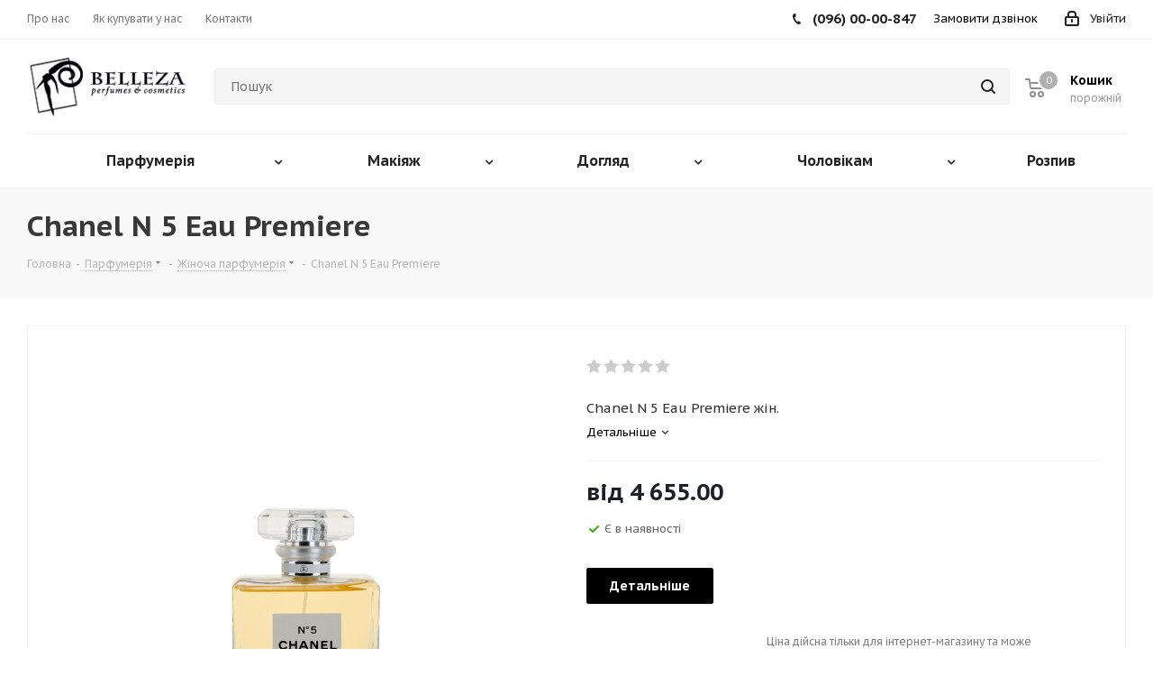

--- FILE ---
content_type: text/html; charset=UTF-8
request_url: https://belleza.com.ua/item/chanel-n-5-eau-premiere/
body_size: 58975
content:
<!DOCTYPE html>
<html xmlns="http://www.w3.org/1999/xhtml" xml:lang="uk" lang="uk" >
<head><link href="https://belleza.com.ua/item/chanel-n-5-eau-premiere/" rel="canonical" />
	<title>Chanel N 5 Eau Premiere - купити за найкращою ціною | Belleza</title>
	<meta name="viewport" content="initial-scale=1.0, width=device-width" />
	<meta name="HandheldFriendly" content="true" />
	<meta name="yes" content="yes" />
	<meta name="apple-mobile-web-app-status-bar-style" content="black" />
	<meta name="SKYPE_TOOLBAR" content="SKYPE_TOOLBAR_PARSER_COMPATIBLE" />
	<meta http-equiv="Content-Type" content="text/html; charset=UTF-8" />
<meta name="keywords" content="Шанель Шанс, Chanel Chance" />
<meta name="description" content="Chanel N 5 Eau Premiere - купити з безкоштовною доставкою ✓ Оплата при отриманні ✓ Гарантія оригіналу ☎ Телефонуйте: (096) 00-00-847 ♥ Belleza" />
<link href="/bitrix/js/main/core/css/core.css?15705463913963" rel="stylesheet" />



<link href="https://fonts.googleapis.com/css?family=PT+Sans+Caption:400italic,700italic,400,700&subset=latin,cyrillic-ext"  rel="stylesheet" />
<link href="/bitrix/js/ui/fonts/opensans/ui.font.opensans.css?15705464372003"  rel="stylesheet" />
<link href="/bitrix/js/main/core/css/core_popup.css?157054639117731"  rel="stylesheet" />
<link href="/bitrix/js/main/loader/dist/loader.bundle.css?15705466552425"  rel="stylesheet" />
<link href="/bitrix/js/main/core/css/core_viewer.css?157054639161243"  rel="stylesheet" />
<link href="/bitrix/js/ui/buttons/ui.buttons.css?157054676217560"  rel="stylesheet" />
<link href="/bitrix/js/ui/buttons/ui.buttons.ie.css?157054673138895"  rel="stylesheet" />
<link href="/bitrix/js/main/core/css/core_finder.css?157054639127587"  rel="stylesheet" />
<link href="/bitrix/js/socialnetwork/selector/socialnetwork.selector.css?15705464273040"  rel="stylesheet" />
<link href="/bitrix/js/socialnetwork/selector/callback.css?15705464273937"  rel="stylesheet" />
<link href="/bitrix/js/main/core/css/core_date.css?157054639110289"  rel="stylesheet" />
<link href="/bitrix/js/fileman/html_editor/html-editor.css?157054640261941"  rel="stylesheet" />
<link href="/bitrix/templates/aspro_next/components/bitrix/sale.gift.main.products/main/style.css?1570547431663"  rel="stylesheet" />
<link href="/bitrix/templates/aspro_next/components/bitrix/iblock.vote/element_rating/style.css?1570547431341"  rel="stylesheet" />
<link href="/bitrix/components/bitrix/main.post.form/templates/.default/style.css?157054639230156"  rel="stylesheet" />
<link href="/bitrix/panel/main/popup.css?157054639223084"  rel="stylesheet" />
<link href="/bitrix/templates/aspro_next/vendor/css/bootstrap.css?1570547431114216"  data-template-style="true"  rel="stylesheet" />
<link href="/bitrix/templates/aspro_next/css/jquery.fancybox.css?15705474314353"  data-template-style="true"  rel="stylesheet" />
<link href="/bitrix/templates/aspro_next/css/styles.css?1582901261103100"  data-template-style="true"  rel="stylesheet" />
<link href="/bitrix/templates/aspro_next/css/animation/animation_ext.css?15705474314934"  data-template-style="true"  rel="stylesheet" />
<link href="/bitrix/templates/aspro_next/vendor/css/footable.standalone.min.css?157054743119590"  data-template-style="true"  rel="stylesheet" />
<link href="/bitrix/templates/aspro_next/ajax/ajax.css?1570547431326"  data-template-style="true"  rel="stylesheet" />
<link href="/bitrix/templates/aspro_next/styles.css?170075139712153"  data-template-style="true"  rel="stylesheet" />
<link href="/bitrix/templates/aspro_next/template_styles.css?1700751397592498"  data-template-style="true"  rel="stylesheet" />
<link href="/bitrix/templates/aspro_next/css/media.css?1581695936147834"  data-template-style="true"  rel="stylesheet" />
<link href="/bitrix/templates/aspro_next/vendor/fonts/font-awesome/css/font-awesome.min.css?157054743131000"  data-template-style="true"  rel="stylesheet" />
<link href="/bitrix/templates/aspro_next/css/print.css?157054743119130"  data-template-style="true"  rel="stylesheet" />
<link href="/bitrix/templates/aspro_next/themes/custom_s1/theme.css?176311638646603"  data-template-style="true"  rel="stylesheet" />
<link href="/bitrix/templates/aspro_next/bg_color/light/bgcolors.css?157054743162"  data-template-style="true"  rel="stylesheet" />
<link href="/bitrix/templates/aspro_next/css/width-3.css?15705474312462"  data-template-style="true"  rel="stylesheet" />
<link href="/bitrix/templates/aspro_next/css/font-4.css?15705474315209"  data-template-style="true"  rel="stylesheet" />
<link href="/bitrix/templates/aspro_next/css/custom.css?1760692864680"  data-template-style="true"  rel="stylesheet" />
<script>if(!window.BX)window.BX={};if(!window.BX.message)window.BX.message=function(mess){if(typeof mess=='object') for(var i in mess) BX.message[i]=mess[i]; return true;};</script>
<script>(window.BX||top.BX).message({'JS_CORE_LOADING':'Загрузка...','JS_CORE_NO_DATA':'- Нет данных -','JS_CORE_WINDOW_CLOSE':'Закрыть','JS_CORE_WINDOW_EXPAND':'Развернуть','JS_CORE_WINDOW_NARROW':'Свернуть в окно','JS_CORE_WINDOW_SAVE':'Сохранить','JS_CORE_WINDOW_CANCEL':'Отменить','JS_CORE_WINDOW_CONTINUE':'Продолжить','JS_CORE_H':'ч','JS_CORE_M':'м','JS_CORE_S':'с','JSADM_AI_HIDE_EXTRA':'Скрыть лишние','JSADM_AI_ALL_NOTIF':'Показать все','JSADM_AUTH_REQ':'Требуется авторизация!','JS_CORE_WINDOW_AUTH':'Войти','JS_CORE_IMAGE_FULL':'Полный размер'});</script>

<script src="/bitrix/js/main/core/core.js?1570546750497696"></script>

<script>BX.setJSList(['/bitrix/js/main/core/core_ajax.js','/bitrix/js/main/core/core_promise.js','/bitrix/js/main/polyfill/promise/js/promise.js','/bitrix/js/main/loadext/loadext.js','/bitrix/js/main/loadext/extension.js','/bitrix/js/main/polyfill/promise/js/promise.js','/bitrix/js/main/polyfill/find/js/find.js','/bitrix/js/main/polyfill/includes/js/includes.js','/bitrix/js/main/polyfill/matches/js/matches.js','/bitrix/js/ui/polyfill/closest/js/closest.js','/bitrix/js/main/polyfill/fill/main.polyfill.fill.js','/bitrix/js/main/polyfill/find/js/find.js','/bitrix/js/main/polyfill/matches/js/matches.js','/bitrix/js/main/polyfill/core/dist/polyfill.bundle.js','/bitrix/js/main/polyfill/core/dist/polyfill.bundle.js','/bitrix/js/main/lazyload/dist/lazyload.bundle.js','/bitrix/js/main/polyfill/core/dist/polyfill.bundle.js','/bitrix/js/main/parambag/dist/parambag.bundle.js']);
BX.setCSSList(['/bitrix/js/main/lazyload/dist/lazyload.bundle.css','/bitrix/js/main/parambag/dist/parambag.bundle.css']);</script>
<script>(window.BX||top.BX).message({'DISK_MYOFFICE':false});(window.BX||top.BX).message({'JS_CORE_VIEWER_DOWNLOAD':'Скачать','JS_CORE_VIEWER_EDIT':'Редактировать','JS_CORE_VIEWER_DESCR_AUTHOR':'Автор','JS_CORE_VIEWER_DESCR_LAST_MODIFY':'Последние изменения','JS_CORE_VIEWER_TOO_BIG_FOR_VIEW':'Файл слишком большой для просмотра','JS_CORE_VIEWER_OPEN_WITH_GVIEWER':'Открыть файл в Google Viewer','JS_CORE_VIEWER_IFRAME_DESCR_ERROR':'К сожалению, не удалось открыть документ.','JS_CORE_VIEWER_IFRAME_PROCESS_SAVE_DOC':'Сохранение документа','JS_CORE_VIEWER_IFRAME_UPLOAD_DOC_TO_GOOGLE':'Загрузка документа','JS_CORE_VIEWER_IFRAME_CONVERT_ACCEPT':'Конвертировать','JS_CORE_VIEWER_IFRAME_CONVERT_DECLINE':'Отменить','JS_CORE_VIEWER_IFRAME_CONVERT_TO_NEW_FORMAT':'Документ будет сконвертирован в docx, xls, pptx, так как имеет старый формат.','JS_CORE_VIEWER_IFRAME_DESCR_SAVE_DOC':'Сохранить документ?','JS_CORE_VIEWER_IFRAME_SAVE_DOC':'Сохранить','JS_CORE_VIEWER_IFRAME_DISCARD_DOC':'Отменить изменения','JS_CORE_VIEWER_IFRAME_CHOICE_SERVICE_EDIT':'Редактировать с помощью','JS_CORE_VIEWER_IFRAME_SET_DEFAULT_SERVICE_EDIT':'Использовать для всех файлов','JS_CORE_VIEWER_IFRAME_CHOICE_SERVICE_EDIT_ACCEPT':'Применить','JS_CORE_VIEWER_IFRAME_CHOICE_SERVICE_EDIT_DECLINE':'Отменить','JS_CORE_VIEWER_IFRAME_UPLOAD_NEW_VERSION_IN_COMMENT':'Загрузил новую версию файла','JS_CORE_VIEWER_SERVICE_GOOGLE_DRIVE':'Google Docs','JS_CORE_VIEWER_SERVICE_SKYDRIVE':'MS Office Online','JS_CORE_VIEWER_IFRAME_CANCEL':'Отмена','JS_CORE_VIEWER_IFRAME_DESCR_SAVE_DOC_F':'В одном из окон вы редактируете данный документ. Если вы завершили работу над документом, нажмите \"#SAVE_DOC#\", чтобы загрузить измененный файл на портал.','JS_CORE_VIEWER_SAVE':'Сохранить','JS_CORE_VIEWER_EDIT_IN_SERVICE':'Редактировать в #SERVICE#','JS_CORE_VIEWER_NOW_EDITING_IN_SERVICE':'Редактирование в #SERVICE#','JS_CORE_VIEWER_SAVE_TO_OWN_FILES':'Сохранить на Битрикс24.Диск','JS_CORE_VIEWER_DOWNLOAD_TO_PC':'Скачать на локальный компьютер','JS_CORE_VIEWER_GO_TO_FILE':'Перейти к файлу','JS_CORE_VIEWER_DESCR_SAVE_FILE_TO_OWN_FILES':'Файл #NAME# успешно сохранен<br>в папку \"Файлы\\Сохраненные\"','JS_CORE_VIEWER_DESCR_PROCESS_SAVE_FILE_TO_OWN_FILES':'Файл #NAME# сохраняется<br>на ваш \"Битрикс24.Диск\"','JS_CORE_VIEWER_HISTORY_ELEMENT':'История','JS_CORE_VIEWER_VIEW_ELEMENT':'Просмотреть','JS_CORE_VIEWER_THROUGH_VERSION':'Версия #NUMBER#','JS_CORE_VIEWER_THROUGH_LAST_VERSION':'Последняя версия','JS_CORE_VIEWER_DISABLE_EDIT_BY_PERM':'Автор не разрешил вам редактировать этот документ','JS_CORE_VIEWER_IFRAME_UPLOAD_NEW_VERSION_IN_COMMENT_F':'Загрузила новую версию файла','JS_CORE_VIEWER_IFRAME_UPLOAD_NEW_VERSION_IN_COMMENT_M':'Загрузил новую версию файла','JS_CORE_VIEWER_IFRAME_CONVERT_TO_NEW_FORMAT_EX':'Документ будет сконвертирован в формат #NEW_FORMAT#, так как текущий формат #OLD_FORMAT# является устаревшим.','JS_CORE_VIEWER_CONVERT_TITLE':'Конвертировать в #NEW_FORMAT#?','JS_CORE_VIEWER_CREATE_IN_SERVICE':'Создать с помощью #SERVICE#','JS_CORE_VIEWER_NOW_CREATING_IN_SERVICE':'Создание документа в #SERVICE#','JS_CORE_VIEWER_SAVE_AS':'Сохранить как','JS_CORE_VIEWER_CREATE_DESCR_SAVE_DOC_F':'В одном из окон вы создаете новый документ. Если вы завершили работу над документом, нажмите \"#SAVE_AS_DOC#\", чтобы перейти к добавлению документа на портал.','JS_CORE_VIEWER_NOW_DOWNLOAD_FROM_SERVICE':'Загрузка документа из #SERVICE#','JS_CORE_VIEWER_EDIT_IN_LOCAL_SERVICE':'Редактировать на моём компьютере','JS_CORE_VIEWER_EDIT_IN_LOCAL_SERVICE_SHORT':'Редактировать на #SERVICE#','JS_CORE_VIEWER_SERVICE_LOCAL':'моём компьютере','JS_CORE_VIEWER_DOWNLOAD_B24_DESKTOP':'Скачать','JS_CORE_VIEWER_SERVICE_LOCAL_INSTALL_DESKTOP':'Для эффективного редактирования документов на компьютере, установите десктоп приложение и подключите Битрикс24.Диск','JS_CORE_VIEWER_SERVICE_B24_DISK':'Битрикс24.Диск','JS_CORE_VIEWER_SHOW_FILE_DIALOG_OAUTH_NOTICE':'Для просмотра файла, пожалуйста, авторизуйтесь в своем аккаунте <a id=\"bx-js-disk-run-oauth-modal\" href=\"#\">#SERVICE#<\/a>.','JS_CORE_VIEWER_SERVICE_OFFICE365':'Office365','JS_CORE_VIEWER_DOCUMENT_IS_LOCKED_BY':'Документ заблокирован на редактирование','JS_CORE_VIEWER_SERVICE_MYOFFICE':'МойОфис','JS_CORE_VIEWER_OPEN_PDF_PREVIEW':'Просмотреть pdf-версию файла','JS_CORE_VIEWER_AJAX_ACCESS_DENIED':'Не хватает прав для просмотра файла. Попробуйте обновить страницу.','JS_CORE_VIEWER_AJAX_CONNECTION_FAILED':'При попытке открыть файл возникла ошибка. Пожалуйста, попробуйте позже.','JS_CORE_VIEWER_AJAX_OPEN_NEW_TAB':'Открыть в новом окне','JS_CORE_VIEWER_AJAX_PRINT':'Распечатать','JS_CORE_VIEWER_TRANSFORMATION_IN_PROCESS':'Документ сохранён. Мы готовим его к показу.','JS_CORE_VIEWER_IFRAME_ERROR_TITLE':'Не удалось открыть документ','JS_CORE_VIEWER_DOWNLOAD_B24_DESKTOP_FULL':'Скачать приложение','JS_CORE_VIEWER_DOWNLOAD_DOCUMENT':'Скачать документ','JS_CORE_VIEWER_IFRAME_ERROR_COULD_NOT_VIEW':'К сожалению, не удалось просмотреть документ.','JS_CORE_VIEWER_ACTIONPANEL_MORE':'Ещё'});</script>
<script>(window.BX||top.BX).message({'UI_BUTTONS_SAVE_BTN_TEXT':'Сохранить','UI_BUTTONS_CREATE_BTN_TEXT':'Создать','UI_BUTTONS_ADD_BTN_TEXT':'Добавить','UI_BUTTONS_SEND_BTN_TEXT':'Отправить','UI_BUTTONS_CANCEL_BTN_TEXT':'Отменить','UI_BUTTONS_CLOSE_BTN_TEXT':'Закрыть','UI_BUTTONS_APPLY_BTN_TEXT':'Применить'});</script>
<script>(window.BX||top.BX).message({'MAIN_UI_SELECTOR_SELECT_TEXT':'Всі елементи групи з підгрупами','MAIN_UI_SELECTOR_SELECT_FLAT_TEXT':'Всі елементи групи','MAIN_UI_SELECTOR_PLEASE_WAIT':'Завантаження, будь ласка зачекайте...','MAIN_UI_SELECTOR_WAITER_TEXT':'Йде пошук додаткових результатів...','MAIN_UI_SELECTOR_SEARCH_TAB_TITLE':'Пошук','MAIN_UI_SELECTOR_HIDDEN_TITLE':'Приховано','MAIN_UI_SELECTOR_STUB_PLEASE_WAIT':'Зачекайте, будь ласка, йде пошук...','MAIN_UI_SELECTOR_STUB_EMPTY_LIST':'Немає елементів для відображення'});</script>
<script>(window.BX||top.BX).message({'SONET_EXT_SELECTOR_INVITE_EMAIL_USER_TITLE':'Сообщение будет направлено на e-mail','SONET_EXT_SELECTOR_INVITE_EMAIL_USER_PLACEHOLDER_NAME':'Имя','SONET_EXT_SELECTOR_INVITE_EMAIL_USER_PLACEHOLDER_LAST_NAME':'Фамилия','SONET_EXT_SELECTOR_INVITE_EMAIL_CRM_CREATE_CONTACT':'Создать контакт CRM','SONET_EXT_SELECTOR_INVITE_EMAIL_USER_BUTTON_OK':'OK','SONET_EXT_SELECTOR_CREATE_SONETGROUP_TITLE':'Группа с таким названием не найдена, создать группу \"#TITLE#\"','SONET_EXT_SELECTOR_CREATE_SONETGROUP_BUTTON_CREATE':'Создать','SONET_EXT_SELECTOR_CREATE_SONETGROUP_BUTTON_CANCEL':'Отменить'});</script>
<script>(window.BX||top.BX).message({'AMPM_MODE':false});(window.BX||top.BX).message({'MONTH_1':'Январь','MONTH_2':'Февраль','MONTH_3':'Март','MONTH_4':'Апрель','MONTH_5':'Май','MONTH_6':'Июнь','MONTH_7':'Июль','MONTH_8':'Август','MONTH_9':'Сентябрь','MONTH_10':'Октябрь','MONTH_11':'Ноябрь','MONTH_12':'Декабрь','MONTH_1_S':'Января','MONTH_2_S':'Февраля','MONTH_3_S':'Марта','MONTH_4_S':'Апреля','MONTH_5_S':'Мая','MONTH_6_S':'Июня','MONTH_7_S':'Июля','MONTH_8_S':'Августа','MONTH_9_S':'Сентября','MONTH_10_S':'Октября','MONTH_11_S':'Ноября','MONTH_12_S':'Декабря','MON_1':'Янв','MON_2':'Фев','MON_3':'Мар','MON_4':'Апр','MON_5':'Май','MON_6':'Июн','MON_7':'Июл','MON_8':'Авг','MON_9':'Сен','MON_10':'Окт','MON_11':'Ноя','MON_12':'Дек','DAY_OF_WEEK_0':'Воскресенье','DAY_OF_WEEK_1':'Понедельник','DAY_OF_WEEK_2':'Вторник','DAY_OF_WEEK_3':'Среда','DAY_OF_WEEK_4':'Четверг','DAY_OF_WEEK_5':'Пятница','DAY_OF_WEEK_6':'Суббота','DOW_0':'Вс','DOW_1':'Пн','DOW_2':'Вт','DOW_3':'Ср','DOW_4':'Чт','DOW_5':'Пт','DOW_6':'Сб','FD_SECOND_AGO_0':'#VALUE# секунд назад','FD_SECOND_AGO_1':'#VALUE# секунду назад','FD_SECOND_AGO_10_20':'#VALUE# секунд назад','FD_SECOND_AGO_MOD_1':'#VALUE# секунду назад','FD_SECOND_AGO_MOD_2_4':'#VALUE# секунды назад','FD_SECOND_AGO_MOD_OTHER':'#VALUE# секунд назад','FD_SECOND_DIFF_0':'#VALUE# секунд','FD_SECOND_DIFF_1':'#VALUE# секунда','FD_SECOND_DIFF_10_20':'#VALUE# секунд','FD_SECOND_DIFF_MOD_1':'#VALUE# секунда','FD_SECOND_DIFF_MOD_2_4':'#VALUE# секунды','FD_SECOND_DIFF_MOD_OTHER':'#VALUE# секунд','FD_SECOND_SHORT':'#VALUE#с','FD_MINUTE_AGO_0':'#VALUE# минут назад','FD_MINUTE_AGO_1':'#VALUE# минуту назад','FD_MINUTE_AGO_10_20':'#VALUE# минут назад','FD_MINUTE_AGO_MOD_1':'#VALUE# минуту назад','FD_MINUTE_AGO_MOD_2_4':'#VALUE# минуты назад','FD_MINUTE_AGO_MOD_OTHER':'#VALUE# минут назад','FD_MINUTE_DIFF_0':'#VALUE# минут','FD_MINUTE_DIFF_1':'#VALUE# минута','FD_MINUTE_DIFF_10_20':'#VALUE# минут','FD_MINUTE_DIFF_MOD_1':'#VALUE# минута','FD_MINUTE_DIFF_MOD_2_4':'#VALUE# минуты','FD_MINUTE_DIFF_MOD_OTHER':'#VALUE# минут','FD_MINUTE_0':'#VALUE# минут','FD_MINUTE_1':'#VALUE# минуту','FD_MINUTE_10_20':'#VALUE# минут','FD_MINUTE_MOD_1':'#VALUE# минуту','FD_MINUTE_MOD_2_4':'#VALUE# минуты','FD_MINUTE_MOD_OTHER':'#VALUE# минут','FD_MINUTE_SHORT':'#VALUE#мин','FD_HOUR_AGO_0':'#VALUE# часов назад','FD_HOUR_AGO_1':'#VALUE# час назад','FD_HOUR_AGO_10_20':'#VALUE# часов назад','FD_HOUR_AGO_MOD_1':'#VALUE# час назад','FD_HOUR_AGO_MOD_2_4':'#VALUE# часа назад','FD_HOUR_AGO_MOD_OTHER':'#VALUE# часов назад','FD_HOUR_DIFF_0':'#VALUE# часов','FD_HOUR_DIFF_1':'#VALUE# час','FD_HOUR_DIFF_10_20':'#VALUE# часов','FD_HOUR_DIFF_MOD_1':'#VALUE# час','FD_HOUR_DIFF_MOD_2_4':'#VALUE# часа','FD_HOUR_DIFF_MOD_OTHER':'#VALUE# часов','FD_HOUR_SHORT':'#VALUE#ч','FD_YESTERDAY':'вчера','FD_TODAY':'сегодня','FD_TOMORROW':'завтра','FD_DAY_AGO_0':'#VALUE# дней назад','FD_DAY_AGO_1':'#VALUE# день назад','FD_DAY_AGO_10_20':'#VALUE# дней назад','FD_DAY_AGO_MOD_1':'#VALUE# день назад','FD_DAY_AGO_MOD_2_4':'#VALUE# дня назад','FD_DAY_AGO_MOD_OTHER':'#VALUE# дней назад','FD_DAY_DIFF_0':'#VALUE# дней','FD_DAY_DIFF_1':'#VALUE# день','FD_DAY_DIFF_10_20':'#VALUE# дней','FD_DAY_DIFF_MOD_1':'#VALUE# день','FD_DAY_DIFF_MOD_2_4':'#VALUE# дня','FD_DAY_DIFF_MOD_OTHER':'#VALUE# дней','FD_DAY_AT_TIME':'#DAY# в #TIME#','FD_DAY_SHORT':'#VALUE#д','FD_MONTH_AGO_0':'#VALUE# месяцев назад','FD_MONTH_AGO_1':'#VALUE# месяц назад','FD_MONTH_AGO_10_20':'#VALUE# месяцев назад','FD_MONTH_AGO_MOD_1':'#VALUE# месяц назад','FD_MONTH_AGO_MOD_2_4':'#VALUE# месяца назад','FD_MONTH_AGO_MOD_OTHER':'#VALUE# месяцев назад','FD_MONTH_DIFF_0':'#VALUE# месяцев','FD_MONTH_DIFF_1':'#VALUE# месяц','FD_MONTH_DIFF_10_20':'#VALUE# месяцев','FD_MONTH_DIFF_MOD_1':'#VALUE# месяц','FD_MONTH_DIFF_MOD_2_4':'#VALUE# месяца','FD_MONTH_DIFF_MOD_OTHER':'#VALUE# месяцев','FD_MONTH_SHORT':'#VALUE#мес','FD_YEARS_AGO_0':'#VALUE# лет назад','FD_YEARS_AGO_1':'#VALUE# год назад','FD_YEARS_AGO_10_20':'#VALUE# лет назад','FD_YEARS_AGO_MOD_1':'#VALUE# год назад','FD_YEARS_AGO_MOD_2_4':'#VALUE# года назад','FD_YEARS_AGO_MOD_OTHER':'#VALUE# лет назад','FD_YEARS_DIFF_0':'#VALUE# лет','FD_YEARS_DIFF_1':'#VALUE# год','FD_YEARS_DIFF_10_20':'#VALUE# лет','FD_YEARS_DIFF_MOD_1':'#VALUE# год','FD_YEARS_DIFF_MOD_2_4':'#VALUE# года','FD_YEARS_DIFF_MOD_OTHER':'#VALUE# лет','FD_YEARS_SHORT_0':'#VALUE#л','FD_YEARS_SHORT_1':'#VALUE#г','FD_YEARS_SHORT_10_20':'#VALUE#л','FD_YEARS_SHORT_MOD_1':'#VALUE#г','FD_YEARS_SHORT_MOD_2_4':'#VALUE#г','FD_YEARS_SHORT_MOD_OTHER':'#VALUE#л','CAL_BUTTON':'Выбрать','CAL_TIME_SET':'Установить время','CAL_TIME':'Время','FD_LAST_SEEN_TOMORROW':'завтра в #TIME#','FD_LAST_SEEN_NOW':'только что','FD_LAST_SEEN_TODAY':'сегодня в #TIME#','FD_LAST_SEEN_YESTERDAY':'вчера в #TIME#','FD_LAST_SEEN_MORE_YEAR':'более года назад'});</script>
<script>(window.BX||top.BX).message({'WEEK_START':'1'});</script>
<script>(window.BX||top.BX).message({'LANGUAGE_ID':'ua','FORMAT_DATE':'DD.MM.YYYY','FORMAT_DATETIME':'DD.MM.YYYY HH:MI:SS','COOKIE_PREFIX':'BITRIX_SM','SERVER_TZ_OFFSET':'7200','SITE_ID':'s1','SITE_DIR':'/','USER_ID':'','SERVER_TIME':'1769005265','USER_TZ_OFFSET':'0','USER_TZ_AUTO':'Y','bitrix_sessid':'b1b1ced0b88d4bc04dce07fdeaf72179'});</script>


<script src="/bitrix/js/main/core/core_db.js?157054639120929"></script>
<script src="/bitrix/js/main/core/core_ls.js?157054639110430"></script>
<script src="/bitrix/js/main/core/core_fx.js?157054639116888"></script>
<script src="/bitrix/js/main/core/core_frame_cache.js?157054639117797"></script>
<script src="/bitrix/js/main/jquery/jquery-2.1.3.min.js?157054639284320"></script>
<script src="/bitrix/js/main/ajax.js?157054639235509"></script>
<script src="/bitrix/js/main/core/core_popup.js?157054665476458"></script>
<script src="/bitrix/js/main/cphttprequest.js?15705463926104"></script>
<script src="/bitrix/js/main/loader/dist/loader.bundle.js?15705466557201"></script>
<script src="/bitrix/js/main/core/core_viewer.js?1570546655144268"></script>
<script src="/bitrix/js/ui/buttons/ui.buttons.js?157054676234984"></script>
<script src="/bitrix/js/main/core/core_db_indexeddb.js?157054639121016"></script>
<script src="/bitrix/js/main/core/core_finder.js?157054639119926"></script>
<script src="/bitrix/js/ui/selector/manager.js?15705464378718"></script>
<script src="/bitrix/js/ui/selector/selector.js?157054676259100"></script>
<script src="/bitrix/js/ui/selector/callback.js?15705464379314"></script>
<script src="/bitrix/js/ui/selector/search.js?157054676233339"></script>
<script src="/bitrix/js/ui/selector/navigation.js?157054643710650"></script>
<script src="/bitrix/js/ui/selector/render.js?15705467595325"></script>
<script src="/bitrix/js/socialnetwork/selector/socialnetwork.selector.js?157054678622538"></script>
<script src="/bitrix/js/main/core/core_window.js?157054673298015"></script>
<script src="/bitrix/js/main/date/main.date.js?157054673530186"></script>
<script src="/bitrix/js/main/core/core_date.js?157054639133969"></script>
<script src="/bitrix/js/main/core/core_timer.js?15705463916495"></script>
<script src="/bitrix/js/fileman/html_editor/range.js?1570546402149119"></script>
<script src="/bitrix/js/fileman/html_editor/html-actions.js?1570546402124539"></script>
<script src="/bitrix/js/fileman/html_editor/html-views.js?157054640261088"></script>
<script src="/bitrix/js/fileman/html_editor/html-parser.js?1570546402104251"></script>
<script src="/bitrix/js/fileman/html_editor/html-base-controls.js?157054640298124"></script>
<script src="/bitrix/js/fileman/html_editor/html-controls.js?1570546402177488"></script>
<script src="/bitrix/js/fileman/html_editor/html-components.js?157054640212580"></script>
<script src="/bitrix/js/fileman/html_editor/html-snippets.js?157054640224360"></script>
<script src="/bitrix/js/fileman/html_editor/html-editor.js?1570546658127681"></script>
<script src="/bitrix/js/main/dd.js?157054639114784"></script>
<script src="/bitrix/js/currency/core_currency.js?15705464012459"></script>
<script>
					(function () {
						"use strict";

						var counter = function ()
						{
							var cookie = (function (name) {
								var parts = ("; " + document.cookie).split("; " + name + "=");
								if (parts.length == 2) {
									try {return JSON.parse(decodeURIComponent(parts.pop().split(";").shift()));}
									catch (e) {}
								}
							})("BITRIX_CONVERSION_CONTEXT_s1");

							if (cookie && cookie.EXPIRE >= BX.message("SERVER_TIME"))
								return;

							var request = new XMLHttpRequest();
							request.open("POST", "/bitrix/tools/conversion/ajax_counter.php", true);
							request.setRequestHeader("Content-type", "application/x-www-form-urlencoded");
							request.send(
								"SITE_ID="+encodeURIComponent("s1")+
								"&sessid="+encodeURIComponent(BX.bitrix_sessid())+
								"&HTTP_REFERER="+encodeURIComponent(document.referrer)
							);
						};

						if (window.frameRequestStart === true)
							BX.addCustomEvent("onFrameDataReceived", counter);
						else
							BX.ready(counter);
					})();
				</script>
<script>BX.message({'PHONE':'Телефон','FAST_VIEW':'Швидкий перегляд','TABLES_SIZE_TITLE':'Підбір розміру','SOCIAL':'Соціальні мережі','DESCRIPTION':'Опис магазину','ITEMS':'Товари','LOGO':'Логотип','REGISTER_INCLUDE_AREA':'Текст про реєстрацію','AUTH_INCLUDE_AREA':'Текст про авторизацію','FRONT_IMG':'Зображення компанії','EMPTY_CART':'порожня','CATALOG_VIEW_MORE':'... Показати все','CATALOG_VIEW_LESS':'... Згорнути','JS_REQUIRED':'Заповніть це поле','JS_FORMAT':'Неправильний формат','JS_FILE_EXT':'Неприпустиме розширення файлу','JS_PASSWORD_COPY':'Паролі не збігаються','JS_PASSWORD_LENGTH':'Мінімум 6 символів','JS_ERROR':'Неправильно заповнене поле','JS_FILE_SIZE':'Максимальний розмір 5мб','JS_FILE_BUTTON_NAME':'Виберіть файл','JS_FILE_DEFAULT':'Файл не знайдено','JS_DATE':'Некоректна дата','JS_DATETIME':'Некоректна дата/час','JS_REQUIRED_LICENSES':'Погодьтеся з умовами','LICENSE_PROP':'Згода на обробку персональних даних','LOGIN_LEN':'Введіть мінімум {0} символу','FANCY_CLOSE':'Закрити','FANCY_NEXT':'Наступний','FANCY_PREV':'Попередній','TOP_AUTH_REGISTER':'Реєстрація','CALLBACK':'Замовити дзвінок','S_CALLBACK':'Замовити дзвінок','UNTIL_AKC':'До кінця акції','TITLE_QUANTITY_BLOCK':'Залишок','TITLE_QUANTITY':'шт.','TOTAL_SUMM_ITEM':'Загальна вартість','SUBSCRIBE_SUCCESS':'Ви успішно підписалися','RECAPTCHA_TEXT':'Підтвердіть, що ви не робот','JS_RECAPTCHA_ERROR':'Пройдіть перевірку','COUNTDOWN_SEC':'сек.','COUNTDOWN_MIN':'хв.','COUNTDOWN_HOUR':'год.','COUNTDOWN_DAY0':'днів','COUNTDOWN_DAY1':'день','COUNTDOWN_DAY2':'дня','COUNTDOWN_WEAK0':'Тижнів','COUNTDOWN_WEAK1':'Тиждень','COUNTDOWN_WEAK2':'Тижні','COUNTDOWN_MONTH0':'Місяців','COUNTDOWN_MONTH1':'Місяць','COUNTDOWN_MONTH2':'Мясяця','COUNTDOWN_YEAR0':'Років','COUNTDOWN_YEAR1':'Рік','COUNTDOWN_YEAR2':'Року','CATALOG_PARTIAL_BASKET_PROPERTIES_ERROR':'Заповнені не всі властивості у товару, що додається','CATALOG_EMPTY_BASKET_PROPERTIES_ERROR':'Виберіть властивості товару, що додаються до корзини у параметрах компонента','CATALOG_ELEMENT_NOT_FOUND':'Елемент не знайдено','ERROR_ADD2BASKET':'Помилка додавання товару до корзини','CATALOG_SUCCESSFUL_ADD_TO_BASKET':'Успішне додавання товару до корзини','ERROR_BASKET_TITLE':'Помилка кошика','ERROR_BASKET_PROP_TITLE':'Виберіть властивості, що додаються до корзини','ERROR_BASKET_BUTTON':'Вибрати','BASKET_TOP':'Корзина у шапці','ERROR_ADD_DELAY_ITEM':'Помилка відкладеної корзини','VIEWED_TITLE':'Раніше ви дивилися','VIEWED_BEFORE':'Раніше ви дивилися','BEST_TITLE':'Кращі пропозиції','CT_BST_SEARCH_BUTTON':'Пошук','CT_BST_SEARCH2_BUTTON':'Знайти','BASKET_PRINT_BUTTON':'Роздрукувати','BASKET_CLEAR_ALL_BUTTON':'Очистити','BASKET_QUICK_ORDER_BUTTON':'Швидке замовлення','BASKET_CONTINUE_BUTTON':'Продовжити покупки','BASKET_ORDER_BUTTON':'Оформити замовлення','SHARE_BUTTON':'Поділитися','BASKET_CHANGE_TITLE':'Ваше замовлення','BASKET_CHANGE_LINK':'Змінити','MORE_INFO_SKU':'Докладніше','FROM':'від','TITLE_BLOCK_VIEWED_NAME':'Раніше ви дивилися','T_BASKET':'Кошик','FILTER_EXPAND_VALUES':'Показати все','FILTER_HIDE_VALUES':'Згорнути','FULL_ORDER':'Повне замовлення','CUSTOM_COLOR_CHOOSE':'Обрати','CUSTOM_COLOR_CANCEL':'Відміна','S_MOBILE_MENU':'Меню','NEXT_T_MENU_BACK':'Назад','NEXT_T_MENU_CALLBACK':'Обратная связь','NEXT_T_MENU_CONTACTS_TITLE':'Будьте на связи','SEARCH_TITLE':'Пошук','SOCIAL_TITLE':'Залишайтесь на звязку','HEADER_SCHEDULE':'Час роботы','SEO_TEXT':'SEO описание','COMPANY_IMG':'Картинка компании','COMPANY_TEXT':'Описание компании','CONFIG_SAVE_SUCCESS':'Настройки сохранены','CONFIG_SAVE_FAIL':'Ошибка сохранения настроек','ITEM_ECONOMY':'Экономія','ITEM_ARTICLE':'Артикул: ','JS_FORMAT_ORDER':'имеет неверный формат','JS_BASKET_COUNT_TITLE':'В корзині товарів на SUMM','POPUP_VIDEO':'Відео','POPUP_GIFT_TEXT':'Нашли что-то особенное? Намекните другу о подарке!','ORDER_FIO_LABEL':'П.І.Б.','ORDER_PHONE_LABEL':'Телефон','ORDER_REGISTER_BUTTON':'Реєстрація'})</script>
<script>window.lazySizesConfig = window.lazySizesConfig || {};lazySizesConfig.loadMode = 2;lazySizesConfig.expand = 100;lazySizesConfig.expFactor = 1;lazySizesConfig.hFac = 0.1;</script>
<link rel="shortcut icon" href="/favicon.ico?1763116385" type="image/x-icon" />
<link rel="apple-touch-icon" sizes="180x180" href="/include/apple-touch-icon.png" />
<script>var ajaxMessages = {wait:"Загрузка..."}</script>

<meta property="og:description" content="Chanel N 5 Eau Premiere жін." />
<meta property="og:image" content="https://belleza.com.ua:443/upload/iblock/976/976cb3972da5fe8bdb42b64724833e39.jpg" />
<link rel="image_src" href="https://belleza.com.ua:443/upload/iblock/976/976cb3972da5fe8bdb42b64724833e39.jpg"  />
<meta property="og:title" content="Chanel N 5 Eau Premiere - купити за найкращою ціною | Belleza" />
<meta property="og:type" content="website" />
<meta property="og:url" content="https://belleza.com.ua:443/item/chanel-n-5-eau-premiere/" />



<script src="/bitrix/templates/aspro_next/js/jquery.actual.min.js?15705474311251"></script>
<script src="/bitrix/templates/aspro_next/vendor/js/jquery.bxslider.js?157054743166080"></script>
<script src="/bitrix/templates/aspro_next/js/jqModal.js?157054743111022"></script>
<script src="/bitrix/templates/aspro_next/vendor/js/bootstrap.js?157054743127908"></script>
<script src="/bitrix/templates/aspro_next/vendor/js/jquery.appear.js?15705474313188"></script>
<script src="/bitrix/templates/aspro_next/js/browser.js?15705474311032"></script>
<script src="/bitrix/templates/aspro_next/js/jquery.fancybox.js?157054743145889"></script>
<script src="/bitrix/templates/aspro_next/js/jquery.flexslider.js?157054743156266"></script>
<script src="/bitrix/templates/aspro_next/vendor/js/moment.min.js?157054743134436"></script>
<script src="/bitrix/templates/aspro_next/vendor/js/footable.js?1570547431275478"></script>
<script src="/bitrix/templates/aspro_next/vendor/js/lazysizes.min.js?15705474317057"></script>
<script src="/bitrix/templates/aspro_next/js/jquery.validate.min.js?157054743122257"></script>
<script src="/bitrix/templates/aspro_next/js/jquery.inputmask.bundle.min.js?157054743170933"></script>
<script src="/bitrix/templates/aspro_next/js/jquery.easing.1.3.js?15705474318095"></script>
<script src="/bitrix/templates/aspro_next/js/equalize.min.js?1570547431588"></script>
<script src="/bitrix/templates/aspro_next/js/jquery.alphanumeric.js?15705474311972"></script>
<script src="/bitrix/templates/aspro_next/js/jquery.cookie.js?15705474313066"></script>
<script src="/bitrix/templates/aspro_next/js/jquery.plugin.min.js?15705474313181"></script>
<script src="/bitrix/templates/aspro_next/js/jquery.countdown.min.js?157054743113137"></script>
<script src="/bitrix/templates/aspro_next/js/jquery.countdown-ru.js?15705474311400"></script>
<script src="/bitrix/templates/aspro_next/js/jquery.ikSelect.js?157054743132030"></script>
<script src="/bitrix/templates/aspro_next/js/jquery.mobile.custom.touch.min.js?15705474317784"></script>
<script src="/bitrix/templates/aspro_next/js/jquery.dotdotdot.js?15705474315908"></script>
<script src="/bitrix/templates/aspro_next/js/rating_likes.js?157054743110797"></script>
<script src="/bitrix/templates/aspro_next/js/video_banner.js?157054743128580"></script>
<script src="/bitrix/templates/aspro_next/js/main.js?1570547431237445"></script>
<script src="/bitrix/components/bitrix/search.title/script.js?15705464219847"></script>
<script src="/bitrix/templates/aspro_next/components/bitrix/search.title/corp/script.js?157054743110017"></script>
<script src="/bitrix/templates/aspro_next/components/bitrix/search.title/fixed/script.js?157054743110084"></script>
<script src="/bitrix/templates/aspro_next/js/custom.js?1570547431100"></script>
<script src="/bitrix/templates/aspro_next/components/bitrix/catalog.element/main2/script.js?1570547431112208"></script>
<script src="/bitrix/templates/aspro_next/components/bitrix/sale.gift.product/main/script.js?157054743150352"></script>
<script src="/bitrix/templates/aspro_next/components/bitrix/sale.gift.main.products/main/script.js?15705474313831"></script>
<script src="/bitrix/templates/aspro_next/components/bitrix/catalog.bigdata.products/main_new/script.js?157054743136494"></script>
<script src="/bitrix/templates/aspro_next/js/jquery.history.js?157054743121571"></script>
<script src="/bitrix/templates/aspro_next/components/bitrix/forum.topic.reviews/main/script.js?157054743126754"></script>
<script src="/bitrix/components/bitrix/main.post.form/templates/.default/script.js?157054674991767"></script>

	
<!-- Google Tag Manager -->
<script data-skip-moving=true>(function(w,d,s,l,i){w[l]=w[l]||[];w[l].push({'gtm.start':
new Date().getTime(),event:'gtm.js'});var f=d.getElementsByTagName(s)[0],
j=d.createElement(s),dl=l!='dataLayer'?'&l='+l:'';j.async=true;j.src=
'https://www.googletagmanager.com/gtm.js?id='+i+dl;f.parentNode.insertBefore(j,f);
})(window,document,'script','dataLayer','GTM-NSHLHSN6');</script>
<!-- End Google Tag Manager -->
<!-- Meta Pixel Code -->
<script data-skip-moving=true>
!function(f,b,e,v,n,t,s)
{if(f.fbq)return;n=f.fbq=function(){n.callMethod?
n.callMethod.apply(n,arguments):n.queue.push(arguments)};
if(!f._fbq)f._fbq=n;n.push=n;n.loaded=!0;n.version='2.0';
n.queue=[];t=b.createElement(e);t.async=!0;
t.src=v;s=b.getElementsByTagName(e)[0];
s.parentNode.insertBefore(t,s)}(window, document,'script',
'https://connect.facebook.net/en_US/fbevents.js');
fbq('init', '949657578878076');
fbq('track', 'PageView');
</script>
<noscript><img lazyload class="lazyload" height="1" width="1" style="display:none"
src="[data-uri]" data-src="https://www.facebook.com/tr?id=949657578878076&ev=PageView&noscript=1"
/></noscript>
<!-- End Meta Pixel Code -->

	</head>
<body class="site_s1 fill_bg_n " id="main">

<!-- Google Tag Manager (noscript) -->
<noscript><iframe src="https://www.googletagmanager.com/ns.html?id=GTM-NSHLHSN6"
height="0" width="0" style="display:none;visibility:hidden"></iframe></noscript>
<!-- End Google Tag Manager (noscript) -->

	<div id="panel"></div>
	
	<!--'start_frame_cache_WIklcT'-->





<!--'end_frame_cache_WIklcT'-->				<!--'start_frame_cache_basketitems-component-block'-->												<div id="ajax_basket"></div>
					<!--'end_frame_cache_basketitems-component-block'-->				<script>
					window.onload=function(){
				window.dataLayer = window.dataLayer || [];
			}
				BX.message({'MIN_ORDER_PRICE_TEXT':'<b>Мінімальна сума замовлення #PRICE#<\/b><br/>Будь ласка, додайте ще товарів в корзину'});

		var arNextOptions = ({
			"SITE_DIR" : "/",
			"SITE_ID" : "s1",
			"SITE_ADDRESS" : "belleza.com.ua",
			"FORM" : ({
				"ASK_FORM_ID" : "ASK",
				"SERVICES_FORM_ID" : "SERVICES",
				"FEEDBACK_FORM_ID" : "FEEDBACK",
				"CALLBACK_FORM_ID" : "CALLBACK",
				"RESUME_FORM_ID" : "RESUME",
				"TOORDER_FORM_ID" : "TOORDER"
			}),
			"PAGES" : ({
				"FRONT_PAGE" : "",
				"BASKET_PAGE" : "",
				"ORDER_PAGE" : "",
				"PERSONAL_PAGE" : "",
				"CATALOG_PAGE" : "",
				"CATALOG_PAGE_URL" : "/catalog/",
				"BASKET_PAGE_URL" : "/basket/",
			}),
			"PRICES" : ({
				"MIN_PRICE" : "0",
			}),
			"THEME" : ({
				'THEME_SWITCHER' : 'N',
				'BASE_COLOR' : 'CUSTOM',
				'BASE_COLOR_CUSTOM' : '000000',
				'TOP_MENU' : '',
				'TOP_MENU_FIXED' : 'Y',
				'COLORED_LOGO' : 'Y',
				'SIDE_MENU' : 'LEFT',
				'SCROLLTOTOP_TYPE' : 'ROUND_COLOR',
				'SCROLLTOTOP_POSITION' : 'PADDING',
				'USE_LAZY_LOAD' : 'Y',
				'CAPTCHA_FORM_TYPE' : '',
				'ONE_CLICK_BUY_CAPTCHA' : 'N',
				'PHONE_MASK' : '+38 (999) 999-99-99',
				'VALIDATE_PHONE_MASK' : '^[+][0-9][0-9] [(][0-9]{3}[)] [0-9]{3}[-][0-9]{2}[-][0-9]{2}$',
				'DATE_MASK' : 'd.m.y',
				'DATE_PLACEHOLDER' : 'дд.мм.гггг',
				'VALIDATE_DATE_MASK' : '^[0-9]{1,2}\.[0-9]{1,2}\.[0-9]{4}$',
				'DATETIME_MASK' : 'd.m.y h:s',
				'DATETIME_PLACEHOLDER' : 'дд.мм.гггг чч:мм',
				'VALIDATE_DATETIME_MASK' : '^[0-9]{1,2}\.[0-9]{1,2}\.[0-9]{4} [0-9]{1,2}\:[0-9]{1,2}$',
				'VALIDATE_FILE_EXT' : 'png|jpg|jpeg|gif|doc|docx|xls|xlsx|txt|pdf|odt|rtf',
				'BANNER_WIDTH' : '',
				'BIGBANNER_ANIMATIONTYPE' : 'SLIDE_HORIZONTAL',
				'BIGBANNER_SLIDESSHOWSPEED' : '5000',
				'BIGBANNER_ANIMATIONSPEED' : '600',
				'PARTNERSBANNER_SLIDESSHOWSPEED' : '5000',
				'PARTNERSBANNER_ANIMATIONSPEED' : '600',
				'ORDER_BASKET_VIEW' : 'NORMAL',
				'SHOW_BASKET_ONADDTOCART' : 'Y',
				'SHOW_BASKET_PRINT' : 'N',
				"SHOW_ONECLICKBUY_ON_BASKET_PAGE" : 'N',
				'SHOW_LICENCE' : 'N',
				'LICENCE_CHECKED' : 'N',
				'LOGIN_EQUAL_EMAIL' : 'Y',
				'PERSONAL_ONEFIO' : 'Y',
				'SHOW_TOTAL_SUMM' : 'N',
				'SHOW_TOTAL_SUMM_TYPE' : 'CHANGE',
				'CHANGE_TITLE_ITEM' : 'N',
				'DISCOUNT_PRICE' : '',
				'STORES' : '',
				'STORES_SOURCE' : 'IBLOCK',
				'TYPE_SKU' : 'TYPE_2',
				'MENU_POSITION' : 'LINE',
				'MENU_TYPE_VIEW' : 'HOVER',
				'DETAIL_PICTURE_MODE' : 'POPUP',
				'PAGE_WIDTH' : '3',
				'PAGE_CONTACTS' : '1',
				'HEADER_TYPE' : '11',
				'REGIONALITY_SEARCH_ROW' : 'N',
				'HEADER_TOP_LINE' : '',
				'HEADER_FIXED' : '2',
				'HEADER_MOBILE' : '1',
				'HEADER_MOBILE_MENU' : '1',
				'HEADER_MOBILE_MENU_SHOW_TYPE' : '',
				'TYPE_SEARCH' : 'fixed',
				'PAGE_TITLE' : '3',
				'INDEX_TYPE' : 'index2',
				'FOOTER_TYPE' : '3',
				'PRINT_BUTTON' : 'N',
				'EXPRESSION_FOR_PRINT_PAGE' : 'Версія для друку',
				'EXPRESSION_FOR_FAST_VIEW' : 'Швидкий перегляд',
				'FILTER_VIEW' : 'VERTICAL',
				'YA_GOALS' : 'N',
				'YA_COUNTER_ID' : '',
				'USE_FORMS_GOALS' : 'COMMON',
				'USE_SALE_GOALS' : '',
				'USE_DEBUG_GOALS' : 'N',
				'SHOW_HEADER_GOODS' : 'Y',
				'INSTAGRAMM_INDEX' : 'Y',
				'USE_PHONE_AUTH': 'N',
				'MOBILE_CATALOG_LIST_ELEMENTS_COMPACT': 'Y',
			}),
			"PRESETS": [{'ID':'968','TITLE':'Тип 1','DESCRIPTION':'','IMG':'/bitrix/images/aspro.next/themes/preset968_1544181424.png','OPTIONS':{'THEME_SWITCHER':'Y','BASE_COLOR':'9','BASE_COLOR_CUSTOM':'1976d2','SHOW_BG_BLOCK':'N','COLORED_LOGO':'Y','PAGE_WIDTH':'3','FONT_STYLE':'2','MENU_COLOR':'COLORED','LEFT_BLOCK':'1','SIDE_MENU':'LEFT','H1_STYLE':'2','TYPE_SEARCH':'fixed','PAGE_TITLE':'1','HOVER_TYPE_IMG':'shine','SHOW_LICENCE':'Y','MAX_DEPTH_MENU':'3','HIDE_SITE_NAME_TITLE':'Y','SHOW_CALLBACK':'Y','PRINT_BUTTON':'N','USE_GOOGLE_RECAPTCHA':'N','GOOGLE_RECAPTCHA_SHOW_LOGO':'Y','HIDDEN_CAPTCHA':'Y','INSTAGRAMM_WIDE_BLOCK':'N','BIGBANNER_HIDEONNARROW':'N','INDEX_TYPE':{'VALUE':'index1','SUB_PARAMS':{'TIZERS':'Y','CATALOG_SECTIONS':'Y','CATALOG_TAB':'Y','MIDDLE_ADV':'Y','SALE':'Y','BLOG':'Y','BOTTOM_BANNERS':'Y','COMPANY_TEXT':'Y','BRANDS':'Y','INSTAGRAMM':'Y'}},'FRONT_PAGE_BRANDS':'brands_slider','FRONT_PAGE_SECTIONS':'front_sections_only','TOP_MENU_FIXED':'Y','HEADER_TYPE':'1','USE_REGIONALITY':'Y','FILTER_VIEW':'COMPACT','SEARCH_VIEW_TYPE':'with_filter','USE_FAST_VIEW_PAGE_DETAIL':'fast_view_1','SHOW_TOTAL_SUMM':'Y','CHANGE_TITLE_ITEM':'N','VIEW_TYPE_HIGHLOAD_PROP':'N','SHOW_HEADER_GOODS':'Y','SEARCH_HIDE_NOT_AVAILABLE':'N','LEFT_BLOCK_CATALOG_ICONS':'N','SHOW_CATALOG_SECTIONS_ICONS':'Y','LEFT_BLOCK_CATALOG_DETAIL':'Y','CATALOG_COMPARE':'Y','CATALOG_PAGE_DETAIL':'element_1','SHOW_BREADCRUMBS_CATALOG_SUBSECTIONS':'Y','SHOW_BREADCRUMBS_CATALOG_CHAIN':'H1','TYPE_SKU':'TYPE_1','DETAIL_PICTURE_MODE':'POPUP','MENU_POSITION':'LINE','MENU_TYPE_VIEW':'HOVER','VIEWED_TYPE':'LOCAL','VIEWED_TEMPLATE':'HORIZONTAL','USE_WORD_EXPRESSION':'Y','ORDER_BASKET_VIEW':'FLY','ORDER_BASKET_COLOR':'DARK','SHOW_BASKET_ONADDTOCART':'Y','SHOW_BASKET_PRINT':'Y','SHOW_BASKET_ON_PAGES':'N','USE_PRODUCT_QUANTITY_LIST':'Y','USE_PRODUCT_QUANTITY_DETAIL':'Y','ONE_CLICK_BUY_CAPTCHA':'N','SHOW_ONECLICKBUY_ON_BASKET_PAGE':'Y','ONECLICKBUY_SHOW_DELIVERY_NOTE':'N','PAGE_CONTACTS':'3','CONTACTS_USE_FEEDBACK':'Y','CONTACTS_USE_MAP':'Y','BLOG_PAGE':'list_elements_2','PROJECTS_PAGE':'list_elements_2','NEWS_PAGE':'list_elements_3','STAFF_PAGE':'list_elements_1','PARTNERS_PAGE':'list_elements_3','PARTNERS_PAGE_DETAIL':'element_4','VACANCY_PAGE':'list_elements_1','LICENSES_PAGE':'list_elements_2','FOOTER_TYPE':'4','ADV_TOP_HEADER':'N','ADV_TOP_UNDERHEADER':'N','ADV_SIDE':'Y','ADV_CONTENT_TOP':'N','ADV_CONTENT_BOTTOM':'N','ADV_FOOTER':'N','HEADER_MOBILE_FIXED':'Y','HEADER_MOBILE':'1','HEADER_MOBILE_MENU':'1','HEADER_MOBILE_MENU_OPEN':'1','PERSONAL_ONEFIO':'Y','LOGIN_EQUAL_EMAIL':'Y','YA_GOALS':'N','YANDEX_ECOMERCE':'N','GOOGLE_ECOMERCE':'N'}},{'ID':'221','TITLE':'Тип 2','DESCRIPTION':'','IMG':'/bitrix/images/aspro.next/themes/preset221_1544181431.png','OPTIONS':{'THEME_SWITCHER':'Y','BASE_COLOR':'11','BASE_COLOR_CUSTOM':'107bb1','SHOW_BG_BLOCK':'N','COLORED_LOGO':'Y','PAGE_WIDTH':'2','FONT_STYLE':'8','MENU_COLOR':'LIGHT','LEFT_BLOCK':'2','SIDE_MENU':'LEFT','H1_STYLE':'2','TYPE_SEARCH':'fixed','PAGE_TITLE':'1','HOVER_TYPE_IMG':'shine','SHOW_LICENCE':'Y','MAX_DEPTH_MENU':'4','HIDE_SITE_NAME_TITLE':'Y','SHOW_CALLBACK':'Y','PRINT_BUTTON':'N','USE_GOOGLE_RECAPTCHA':'N','GOOGLE_RECAPTCHA_SHOW_LOGO':'Y','HIDDEN_CAPTCHA':'Y','INSTAGRAMM_WIDE_BLOCK':'N','BIGBANNER_HIDEONNARROW':'N','INDEX_TYPE':{'VALUE':'index3','SUB_PARAMS':{'TOP_ADV_BOTTOM_BANNER':'Y','FLOAT_BANNER':'Y','CATALOG_SECTIONS':'Y','CATALOG_TAB':'Y','TIZERS':'Y','SALE':'Y','BOTTOM_BANNERS':'Y','COMPANY_TEXT':'Y','BRANDS':'Y','INSTAGRAMM':'N'}},'FRONT_PAGE_BRANDS':'brands_slider','FRONT_PAGE_SECTIONS':'front_sections_with_childs','TOP_MENU_FIXED':'Y','HEADER_TYPE':'2','USE_REGIONALITY':'Y','FILTER_VIEW':'VERTICAL','SEARCH_VIEW_TYPE':'with_filter','USE_FAST_VIEW_PAGE_DETAIL':'fast_view_1','SHOW_TOTAL_SUMM':'Y','CHANGE_TITLE_ITEM':'N','VIEW_TYPE_HIGHLOAD_PROP':'N','SHOW_HEADER_GOODS':'Y','SEARCH_HIDE_NOT_AVAILABLE':'N','LEFT_BLOCK_CATALOG_ICONS':'N','SHOW_CATALOG_SECTIONS_ICONS':'Y','LEFT_BLOCK_CATALOG_DETAIL':'Y','CATALOG_COMPARE':'Y','CATALOG_PAGE_DETAIL':'element_3','SHOW_BREADCRUMBS_CATALOG_SUBSECTIONS':'Y','SHOW_BREADCRUMBS_CATALOG_CHAIN':'H1','TYPE_SKU':'TYPE_1','DETAIL_PICTURE_MODE':'POPUP','MENU_POSITION':'LINE','MENU_TYPE_VIEW':'HOVER','VIEWED_TYPE':'LOCAL','VIEWED_TEMPLATE':'HORIZONTAL','USE_WORD_EXPRESSION':'Y','ORDER_BASKET_VIEW':'NORMAL','ORDER_BASKET_COLOR':'DARK','SHOW_BASKET_ONADDTOCART':'Y','SHOW_BASKET_PRINT':'Y','SHOW_BASKET_ON_PAGES':'N','USE_PRODUCT_QUANTITY_LIST':'Y','USE_PRODUCT_QUANTITY_DETAIL':'Y','ONE_CLICK_BUY_CAPTCHA':'N','SHOW_ONECLICKBUY_ON_BASKET_PAGE':'Y','ONECLICKBUY_SHOW_DELIVERY_NOTE':'N','PAGE_CONTACTS':'3','CONTACTS_USE_FEEDBACK':'Y','CONTACTS_USE_MAP':'Y','BLOG_PAGE':'list_elements_2','PROJECTS_PAGE':'list_elements_2','NEWS_PAGE':'list_elements_3','STAFF_PAGE':'list_elements_1','PARTNERS_PAGE':'list_elements_3','PARTNERS_PAGE_DETAIL':'element_4','VACANCY_PAGE':'list_elements_1','LICENSES_PAGE':'list_elements_2','FOOTER_TYPE':'1','ADV_TOP_HEADER':'N','ADV_TOP_UNDERHEADER':'N','ADV_SIDE':'Y','ADV_CONTENT_TOP':'N','ADV_CONTENT_BOTTOM':'N','ADV_FOOTER':'N','HEADER_MOBILE_FIXED':'Y','HEADER_MOBILE':'1','HEADER_MOBILE_MENU':'1','HEADER_MOBILE_MENU_OPEN':'1','PERSONAL_ONEFIO':'Y','LOGIN_EQUAL_EMAIL':'Y','YA_GOALS':'N','YANDEX_ECOMERCE':'N','GOOGLE_ECOMERCE':'N'}},{'ID':'215','TITLE':'Тип 3','DESCRIPTION':'','IMG':'/bitrix/images/aspro.next/themes/preset215_1544181438.png','OPTIONS':{'THEME_SWITCHER':'Y','BASE_COLOR':'16','BASE_COLOR_CUSTOM':'188b30','SHOW_BG_BLOCK':'N','COLORED_LOGO':'Y','PAGE_WIDTH':'3','FONT_STYLE':'8','MENU_COLOR':'LIGHT','LEFT_BLOCK':'3','SIDE_MENU':'LEFT','H1_STYLE':'2','TYPE_SEARCH':'fixed','PAGE_TITLE':'1','HOVER_TYPE_IMG':'shine','SHOW_LICENCE':'Y','MAX_DEPTH_MENU':'4','HIDE_SITE_NAME_TITLE':'Y','SHOW_CALLBACK':'Y','PRINT_BUTTON':'N','USE_GOOGLE_RECAPTCHA':'N','GOOGLE_RECAPTCHA_SHOW_LOGO':'Y','HIDDEN_CAPTCHA':'Y','INSTAGRAMM_WIDE_BLOCK':'N','BIGBANNER_HIDEONNARROW':'N','INDEX_TYPE':{'VALUE':'index2','SUB_PARAMS':[]},'FRONT_PAGE_BRANDS':'brands_list','FRONT_PAGE_SECTIONS':'front_sections_with_childs','TOP_MENU_FIXED':'Y','HEADER_TYPE':'2','USE_REGIONALITY':'Y','FILTER_VIEW':'VERTICAL','SEARCH_VIEW_TYPE':'with_filter','USE_FAST_VIEW_PAGE_DETAIL':'fast_view_1','SHOW_TOTAL_SUMM':'Y','CHANGE_TITLE_ITEM':'N','VIEW_TYPE_HIGHLOAD_PROP':'N','SHOW_HEADER_GOODS':'Y','SEARCH_HIDE_NOT_AVAILABLE':'N','LEFT_BLOCK_CATALOG_ICONS':'N','SHOW_CATALOG_SECTIONS_ICONS':'Y','LEFT_BLOCK_CATALOG_DETAIL':'Y','CATALOG_COMPARE':'Y','CATALOG_PAGE_DETAIL':'element_4','SHOW_BREADCRUMBS_CATALOG_SUBSECTIONS':'Y','SHOW_BREADCRUMBS_CATALOG_CHAIN':'H1','TYPE_SKU':'TYPE_1','DETAIL_PICTURE_MODE':'POPUP','MENU_POSITION':'LINE','MENU_TYPE_VIEW':'HOVER','VIEWED_TYPE':'LOCAL','VIEWED_TEMPLATE':'HORIZONTAL','USE_WORD_EXPRESSION':'Y','ORDER_BASKET_VIEW':'NORMAL','ORDER_BASKET_COLOR':'DARK','SHOW_BASKET_ONADDTOCART':'Y','SHOW_BASKET_PRINT':'Y','SHOW_BASKET_ON_PAGES':'N','USE_PRODUCT_QUANTITY_LIST':'Y','USE_PRODUCT_QUANTITY_DETAIL':'Y','ONE_CLICK_BUY_CAPTCHA':'N','SHOW_ONECLICKBUY_ON_BASKET_PAGE':'Y','ONECLICKBUY_SHOW_DELIVERY_NOTE':'N','PAGE_CONTACTS':'3','CONTACTS_USE_FEEDBACK':'Y','CONTACTS_USE_MAP':'Y','BLOG_PAGE':'list_elements_2','PROJECTS_PAGE':'list_elements_2','NEWS_PAGE':'list_elements_3','STAFF_PAGE':'list_elements_1','PARTNERS_PAGE':'list_elements_3','PARTNERS_PAGE_DETAIL':'element_4','VACANCY_PAGE':'list_elements_1','LICENSES_PAGE':'list_elements_2','FOOTER_TYPE':'1','ADV_TOP_HEADER':'N','ADV_TOP_UNDERHEADER':'N','ADV_SIDE':'Y','ADV_CONTENT_TOP':'N','ADV_CONTENT_BOTTOM':'N','ADV_FOOTER':'N','HEADER_MOBILE_FIXED':'Y','HEADER_MOBILE':'1','HEADER_MOBILE_MENU':'1','HEADER_MOBILE_MENU_OPEN':'1','PERSONAL_ONEFIO':'Y','LOGIN_EQUAL_EMAIL':'Y','YA_GOALS':'N','YANDEX_ECOMERCE':'N','GOOGLE_ECOMERCE':'N'}},{'ID':'881','TITLE':'Тип 4','DESCRIPTION':'','IMG':'/bitrix/images/aspro.next/themes/preset881_1544181443.png','OPTIONS':{'THEME_SWITCHER':'Y','BASE_COLOR':'CUSTOM','BASE_COLOR_CUSTOM':'f07c00','SHOW_BG_BLOCK':'N','COLORED_LOGO':'Y','PAGE_WIDTH':'1','FONT_STYLE':'1','MENU_COLOR':'COLORED','LEFT_BLOCK':'2','SIDE_MENU':'RIGHT','H1_STYLE':'2','TYPE_SEARCH':'fixed','PAGE_TITLE':'3','HOVER_TYPE_IMG':'blink','SHOW_LICENCE':'Y','MAX_DEPTH_MENU':'4','HIDE_SITE_NAME_TITLE':'Y','SHOW_CALLBACK':'Y','PRINT_BUTTON':'Y','USE_GOOGLE_RECAPTCHA':'N','GOOGLE_RECAPTCHA_SHOW_LOGO':'Y','HIDDEN_CAPTCHA':'Y','INSTAGRAMM_WIDE_BLOCK':'N','BIGBANNER_HIDEONNARROW':'N','INDEX_TYPE':{'VALUE':'index4','SUB_PARAMS':[]},'FRONT_PAGE_BRANDS':'brands_slider','FRONT_PAGE_SECTIONS':'front_sections_with_childs','TOP_MENU_FIXED':'Y','HEADER_TYPE':'9','USE_REGIONALITY':'Y','FILTER_VIEW':'COMPACT','SEARCH_VIEW_TYPE':'with_filter','USE_FAST_VIEW_PAGE_DETAIL':'fast_view_1','SHOW_TOTAL_SUMM':'Y','CHANGE_TITLE_ITEM':'N','VIEW_TYPE_HIGHLOAD_PROP':'N','SHOW_HEADER_GOODS':'Y','SEARCH_HIDE_NOT_AVAILABLE':'N','LEFT_BLOCK_CATALOG_ICONS':'N','SHOW_CATALOG_SECTIONS_ICONS':'Y','LEFT_BLOCK_CATALOG_DETAIL':'Y','CATALOG_COMPARE':'Y','CATALOG_PAGE_DETAIL':'element_4','SHOW_BREADCRUMBS_CATALOG_SUBSECTIONS':'Y','SHOW_BREADCRUMBS_CATALOG_CHAIN':'H1','TYPE_SKU':'TYPE_1','DETAIL_PICTURE_MODE':'POPUP','MENU_POSITION':'LINE','MENU_TYPE_VIEW':'HOVER','VIEWED_TYPE':'LOCAL','VIEWED_TEMPLATE':'HORIZONTAL','USE_WORD_EXPRESSION':'Y','ORDER_BASKET_VIEW':'NORMAL','ORDER_BASKET_COLOR':'DARK','SHOW_BASKET_ONADDTOCART':'Y','SHOW_BASKET_PRINT':'Y','SHOW_BASKET_ON_PAGES':'N','USE_PRODUCT_QUANTITY_LIST':'Y','USE_PRODUCT_QUANTITY_DETAIL':'Y','ONE_CLICK_BUY_CAPTCHA':'N','SHOW_ONECLICKBUY_ON_BASKET_PAGE':'Y','ONECLICKBUY_SHOW_DELIVERY_NOTE':'N','PAGE_CONTACTS':'1','CONTACTS_USE_FEEDBACK':'Y','CONTACTS_USE_MAP':'Y','BLOG_PAGE':'list_elements_2','PROJECTS_PAGE':'list_elements_2','NEWS_PAGE':'list_elements_3','STAFF_PAGE':'list_elements_1','PARTNERS_PAGE':'list_elements_3','PARTNERS_PAGE_DETAIL':'element_4','VACANCY_PAGE':'list_elements_1','LICENSES_PAGE':'list_elements_2','FOOTER_TYPE':'1','ADV_TOP_HEADER':'N','ADV_TOP_UNDERHEADER':'N','ADV_SIDE':'Y','ADV_CONTENT_TOP':'N','ADV_CONTENT_BOTTOM':'N','ADV_FOOTER':'N','HEADER_MOBILE_FIXED':'Y','HEADER_MOBILE':'1','HEADER_MOBILE_MENU':'1','HEADER_MOBILE_MENU_OPEN':'1','PERSONAL_ONEFIO':'Y','LOGIN_EQUAL_EMAIL':'Y','YA_GOALS':'N','YANDEX_ECOMERCE':'N','GOOGLE_ECOMERCE':'N'}},{'ID':'741','TITLE':'Тип 5','DESCRIPTION':'','IMG':'/bitrix/images/aspro.next/themes/preset741_1544181450.png','OPTIONS':{'THEME_SWITCHER':'Y','BASE_COLOR':'CUSTOM','BASE_COLOR_CUSTOM':'d42727','BGCOLOR_THEME':'LIGHT','CUSTOM_BGCOLOR_THEME':'f6f6f7','SHOW_BG_BLOCK':'Y','COLORED_LOGO':'Y','PAGE_WIDTH':'2','FONT_STYLE':'5','MENU_COLOR':'COLORED','LEFT_BLOCK':'2','SIDE_MENU':'LEFT','H1_STYLE':'2','TYPE_SEARCH':'fixed','PAGE_TITLE':'1','HOVER_TYPE_IMG':'shine','SHOW_LICENCE':'Y','MAX_DEPTH_MENU':'4','HIDE_SITE_NAME_TITLE':'Y','SHOW_CALLBACK':'Y','PRINT_BUTTON':'N','USE_GOOGLE_RECAPTCHA':'N','GOOGLE_RECAPTCHA_SHOW_LOGO':'Y','HIDDEN_CAPTCHA':'Y','INSTAGRAMM_WIDE_BLOCK':'N','BIGBANNER_HIDEONNARROW':'N','INDEX_TYPE':{'VALUE':'index3','SUB_PARAMS':{'TOP_ADV_BOTTOM_BANNER':'Y','FLOAT_BANNER':'Y','CATALOG_SECTIONS':'Y','CATALOG_TAB':'Y','TIZERS':'Y','SALE':'Y','BOTTOM_BANNERS':'Y','COMPANY_TEXT':'Y','BRANDS':'Y','INSTAGRAMM':'N'}},'FRONT_PAGE_BRANDS':'brands_slider','FRONT_PAGE_SECTIONS':'front_sections_only','TOP_MENU_FIXED':'Y','HEADER_TYPE':'3','USE_REGIONALITY':'Y','FILTER_VIEW':'VERTICAL','SEARCH_VIEW_TYPE':'with_filter','USE_FAST_VIEW_PAGE_DETAIL':'fast_view_1','SHOW_TOTAL_SUMM':'Y','CHANGE_TITLE_ITEM':'N','VIEW_TYPE_HIGHLOAD_PROP':'N','SHOW_HEADER_GOODS':'Y','SEARCH_HIDE_NOT_AVAILABLE':'N','LEFT_BLOCK_CATALOG_ICONS':'N','SHOW_CATALOG_SECTIONS_ICONS':'Y','LEFT_BLOCK_CATALOG_DETAIL':'Y','CATALOG_COMPARE':'Y','CATALOG_PAGE_DETAIL':'element_1','SHOW_BREADCRUMBS_CATALOG_SUBSECTIONS':'Y','SHOW_BREADCRUMBS_CATALOG_CHAIN':'H1','TYPE_SKU':'TYPE_1','DETAIL_PICTURE_MODE':'POPUP','MENU_POSITION':'LINE','MENU_TYPE_VIEW':'HOVER','VIEWED_TYPE':'LOCAL','VIEWED_TEMPLATE':'HORIZONTAL','USE_WORD_EXPRESSION':'Y','ORDER_BASKET_VIEW':'NORMAL','ORDER_BASKET_COLOR':'DARK','SHOW_BASKET_ONADDTOCART':'Y','SHOW_BASKET_PRINT':'Y','SHOW_BASKET_ON_PAGES':'N','USE_PRODUCT_QUANTITY_LIST':'Y','USE_PRODUCT_QUANTITY_DETAIL':'Y','ONE_CLICK_BUY_CAPTCHA':'N','SHOW_ONECLICKBUY_ON_BASKET_PAGE':'Y','ONECLICKBUY_SHOW_DELIVERY_NOTE':'N','PAGE_CONTACTS':'3','CONTACTS_USE_FEEDBACK':'Y','CONTACTS_USE_MAP':'Y','BLOG_PAGE':'list_elements_2','PROJECTS_PAGE':'list_elements_2','NEWS_PAGE':'list_elements_3','STAFF_PAGE':'list_elements_1','PARTNERS_PAGE':'list_elements_3','PARTNERS_PAGE_DETAIL':'element_4','VACANCY_PAGE':'list_elements_1','LICENSES_PAGE':'list_elements_2','FOOTER_TYPE':'4','ADV_TOP_HEADER':'N','ADV_TOP_UNDERHEADER':'N','ADV_SIDE':'Y','ADV_CONTENT_TOP':'N','ADV_CONTENT_BOTTOM':'N','ADV_FOOTER':'N','HEADER_MOBILE_FIXED':'Y','HEADER_MOBILE':'1','HEADER_MOBILE_MENU':'1','HEADER_MOBILE_MENU_OPEN':'1','PERSONAL_ONEFIO':'Y','LOGIN_EQUAL_EMAIL':'Y','YA_GOALS':'N','YANDEX_ECOMERCE':'N','GOOGLE_ECOMERCE':'N'}},{'ID':'889','TITLE':'Тип 6','DESCRIPTION':'','IMG':'/bitrix/images/aspro.next/themes/preset889_1544181455.png','OPTIONS':{'THEME_SWITCHER':'Y','BASE_COLOR':'9','BASE_COLOR_CUSTOM':'1976d2','SHOW_BG_BLOCK':'N','COLORED_LOGO':'Y','PAGE_WIDTH':'2','FONT_STYLE':'8','MENU_COLOR':'COLORED','LEFT_BLOCK':'2','SIDE_MENU':'LEFT','H1_STYLE':'2','TYPE_SEARCH':'fixed','PAGE_TITLE':'1','HOVER_TYPE_IMG':'shine','SHOW_LICENCE':'Y','MAX_DEPTH_MENU':'3','HIDE_SITE_NAME_TITLE':'Y','SHOW_CALLBACK':'Y','PRINT_BUTTON':'N','USE_GOOGLE_RECAPTCHA':'N','GOOGLE_RECAPTCHA_SHOW_LOGO':'Y','HIDDEN_CAPTCHA':'Y','INSTAGRAMM_WIDE_BLOCK':'N','BIGBANNER_HIDEONNARROW':'N','INDEX_TYPE':{'VALUE':'index1','SUB_PARAMS':{'TIZERS':'Y','CATALOG_SECTIONS':'Y','CATALOG_TAB':'Y','MIDDLE_ADV':'Y','SALE':'Y','BLOG':'Y','BOTTOM_BANNERS':'Y','COMPANY_TEXT':'Y','BRANDS':'Y','INSTAGRAMM':'Y'}},'FRONT_PAGE_BRANDS':'brands_slider','FRONT_PAGE_SECTIONS':'front_sections_with_childs','TOP_MENU_FIXED':'Y','HEADER_TYPE':'3','USE_REGIONALITY':'Y','FILTER_VIEW':'COMPACT','SEARCH_VIEW_TYPE':'with_filter','USE_FAST_VIEW_PAGE_DETAIL':'fast_view_1','SHOW_TOTAL_SUMM':'Y','CHANGE_TITLE_ITEM':'N','VIEW_TYPE_HIGHLOAD_PROP':'N','SHOW_HEADER_GOODS':'Y','SEARCH_HIDE_NOT_AVAILABLE':'N','LEFT_BLOCK_CATALOG_ICONS':'N','SHOW_CATALOG_SECTIONS_ICONS':'Y','LEFT_BLOCK_CATALOG_DETAIL':'Y','CATALOG_COMPARE':'Y','CATALOG_PAGE_DETAIL':'element_3','SHOW_BREADCRUMBS_CATALOG_SUBSECTIONS':'Y','SHOW_BREADCRUMBS_CATALOG_CHAIN':'H1','TYPE_SKU':'TYPE_1','DETAIL_PICTURE_MODE':'POPUP','MENU_POSITION':'LINE','MENU_TYPE_VIEW':'HOVER','VIEWED_TYPE':'LOCAL','VIEWED_TEMPLATE':'HORIZONTAL','USE_WORD_EXPRESSION':'Y','ORDER_BASKET_VIEW':'NORMAL','ORDER_BASKET_COLOR':'DARK','SHOW_BASKET_ONADDTOCART':'Y','SHOW_BASKET_PRINT':'Y','SHOW_BASKET_ON_PAGES':'N','USE_PRODUCT_QUANTITY_LIST':'Y','USE_PRODUCT_QUANTITY_DETAIL':'Y','ONE_CLICK_BUY_CAPTCHA':'N','SHOW_ONECLICKBUY_ON_BASKET_PAGE':'Y','ONECLICKBUY_SHOW_DELIVERY_NOTE':'N','PAGE_CONTACTS':'3','CONTACTS_USE_FEEDBACK':'Y','CONTACTS_USE_MAP':'Y','BLOG_PAGE':'list_elements_2','PROJECTS_PAGE':'list_elements_2','NEWS_PAGE':'list_elements_3','STAFF_PAGE':'list_elements_1','PARTNERS_PAGE':'list_elements_3','PARTNERS_PAGE_DETAIL':'element_4','VACANCY_PAGE':'list_elements_1','LICENSES_PAGE':'list_elements_2','FOOTER_TYPE':'1','ADV_TOP_HEADER':'N','ADV_TOP_UNDERHEADER':'N','ADV_SIDE':'Y','ADV_CONTENT_TOP':'N','ADV_CONTENT_BOTTOM':'N','ADV_FOOTER':'N','HEADER_MOBILE_FIXED':'Y','HEADER_MOBILE':'1','HEADER_MOBILE_MENU':'1','HEADER_MOBILE_MENU_OPEN':'1','PERSONAL_ONEFIO':'Y','LOGIN_EQUAL_EMAIL':'Y','YA_GOALS':'N','YANDEX_ECOMERCE':'N','GOOGLE_ECOMERCE':'N'}}],
			"REGIONALITY":({
				'USE_REGIONALITY' : 'N',
				'REGIONALITY_VIEW' : 'POPUP_REGIONS',
			}),
			"COUNTERS":({
				"YANDEX_COUNTER" : 1,
				"GOOGLE_COUNTER" : 1,
				"YANDEX_ECOMERCE" : "N",
				"GOOGLE_ECOMERCE" : "Y",
				"TYPE":{
					"ONE_CLICK":"Купить в 1 клик",
					"QUICK_ORDER":"Быстрый заказ",
				},
				"GOOGLE_EVENTS":{
					"ADD2BASKET": "addToCart",
					"REMOVE_BASKET": "removeFromCart",
					"CHECKOUT_ORDER": "checkout",
					"PURCHASE": "gtm.dom",
				}
			}),
			"JS_ITEM_CLICK":({
				"precision" : 6,
				"precisionFactor" : Math.pow(10,6)
			})
		});
		</script>
			
	<div class="wrapper1   basket_normal basket_fill_DARK side_LEFT catalog_icons_Y banner_auto  mheader-v1 header-v11 regions_N fill_N footer-v3 front-vindex2 mfixed_Y mfixed_view_scroll_top title-v3 with_phones ce_cmp with_lazy">
		


		<div class="header_wrap visible-lg visible-md title-v3">
			<header id="header">
				<div class="top-block top-block-v1">
	<div class="maxwidth-theme">
		<div class="row">
			<div class="col-md-6">
					<ul class="menu topest">
					<li  >
				<a href="/company/"><span>Про нас</span></a>
			</li>
					<li  >
				<a href="/help/"><span>Як купувати у нас</span></a>
			</li>
					<li  >
				<a href="/contacts/"><span>Контакти</span></a>
			</li>
				<li class="more hidden">
			<span>...</span>
			<ul class="dropdown"></ul>
		</li>
	</ul>
			</div>
			<div class="top-block-item pull-right show-fixed top-ctrl">
				<div class="personal_wrap">
					<div class="personal top login twosmallfont">
						
		<!--'start_frame_cache_header-auth-block1'-->			<!-- noindex --><a rel="nofollow" title="Мій кабінет" class="personal-link dark-color animate-load" data-event="jqm" data-param-type="auth" data-param-backurl="/item/chanel-n-5-eau-premiere/" data-name="auth" href="/personal/"><i class="svg inline  svg-inline-cabinet" aria-hidden="true" title="Мій кабінет"><svg xmlns="http://www.w3.org/2000/svg" width="16" height="17" viewBox="0 0 16 17">
  <defs>
    <style>
      .loccls-1 {
        fill: #222;
        fill-rule: evenodd;
      }
    </style>
  </defs>
  <path class="loccls-1" d="M14,17H2a2,2,0,0,1-2-2V8A2,2,0,0,1,2,6H3V4A4,4,0,0,1,7,0H9a4,4,0,0,1,4,4V6h1a2,2,0,0,1,2,2v7A2,2,0,0,1,14,17ZM11,4A2,2,0,0,0,9,2H7A2,2,0,0,0,5,4V6h6V4Zm3,4H2v7H14V8ZM8,9a1,1,0,0,1,1,1v2a1,1,0,0,1-2,0V10A1,1,0,0,1,8,9Z"/>
</svg>
</i><span class="wrap"><span class="name">Увійти</span></span></a><!-- /noindex -->		<!--'end_frame_cache_header-auth-block1'-->
						</div>
				</div>
			</div>
							<div class="top-block-item pull-right">
					<div class="phone-block">
													<div class="inline-block">
																			<!-- noindex -->
			<div class="phone">
				<i class="svg svg-phone"></i>
				<a rel="nofollow" href="tel:0960000847">(096) 00-00-847</a>
							</div>
			<!-- /noindex -->
														</div>
																			<div class="inline-block">
								<span class="callback-block animate-load twosmallfont colored" data-event="jqm" data-param-form_id="CALLBACK" data-name="callback">Замовити дзвінок</span>
							</div>
											</div>
				</div>
					</div>
	</div>
</div>
<div class="header-v3 header-wrapper">
	<div class="logo_and_menu-row">
		<div class="logo-row">
			<div class="maxwidth-theme">
				<div class="row">
					<div class="logo-block col-md-2 col-sm-3">
						<div class="logo colored">
							<a href="/"><img lazyload class="lazyload" src="[data-uri]" data-src="/upload/CNext/3c1/3c176fd84b718e139de3ed25e77a2264.jpg" alt="Belleza" title="Belleza" /></a>						</div>
					</div>
										<div class="pull-left search_wrap wide_search">
						<div class="search-block inner-table-block">
											<div class="search-wrapper">
				<div id="title-search_fixed">
					<form action="/search/" class="search">
						<div class="search-input-div">
							<input class="search-input" id="title-search-input_fixed" type="text" name="q" value="" placeholder="Пошук" size="20" maxlength="50" autocomplete="off" />
						</div>
						<div class="search-button-div">
							<button class="btn btn-search" type="submit" name="s" value="Знайти"><i class="svg svg-search svg-black"></i></button>
							<span class="close-block inline-search-hide"><span class="svg svg-close close-icons"></span></span>
						</div>
					</form>
				</div>
			</div>
	<script>
	var jsControl = new JCTitleSearch2({
		//'WAIT_IMAGE': '/bitrix/themes/.default/images/wait.gif',
		'AJAX_PAGE' : '/item/chanel-n-5-eau-premiere/',
		'CONTAINER_ID': 'title-search_fixed',
		'INPUT_ID': 'title-search-input_fixed',
		'INPUT_ID_TMP': 'title-search-input_fixed',
		'MIN_QUERY_LEN': 2
	});
</script>						</div>
					</div>
										<div class="pull-right block-link">
													<!--'start_frame_cache_header-basket-with-compare-block1'-->													<!-- noindex -->
																<div class="wrap_icon inner-table-block baskets big-padding">
											<a rel="nofollow" class="basket-link basket has_prices with_price big " href="/basket/" title="Кошик порожній">
							<span class="js-basket-block">
								<i class="svg inline  svg-inline-basket big" aria-hidden="true" ><svg xmlns="http://www.w3.org/2000/svg" width="22" height="21" viewBox="0 0 22 21">
  <defs>
    <style>
      .ba_bb_cls-1 {
        fill: #222;
        fill-rule: evenodd;
      }
    </style>
  </defs>
  <path data-name="Ellipse 2 copy 6" class="ba_bb_cls-1" d="M1507,122l-0.99,1.009L1492,123l-1-1-1-9h-3a0.88,0.88,0,0,1-1-1,1.059,1.059,0,0,1,1.22-1h2.45c0.31,0,.63.006,0.63,0.006a1.272,1.272,0,0,1,1.4.917l0.41,3.077H1507l1,1v1ZM1492.24,117l0.43,3.995h12.69l0.82-4Zm2.27,7.989a3.5,3.5,0,1,1-3.5,3.5A3.495,3.495,0,0,1,1494.51,124.993Zm8.99,0a3.5,3.5,0,1,1-3.49,3.5A3.5,3.5,0,0,1,1503.5,124.993Zm-9,2.006a1.5,1.5,0,1,1-1.5,1.5A1.5,1.5,0,0,1,1494.5,127Zm9,0a1.5,1.5,0,1,1-1.5,1.5A1.5,1.5,0,0,1,1503.5,127Z" transform="translate(-1486 -111)"/>
</svg>
</i>																	<span class="wrap">
																<span class="title dark_link">Кошик</span>
																	<span class="prices">порожній</span>
									</span>
																<span class="count">0</span>
							</span>
						</a>
											</div>
										<!-- /noindex -->
							<!--'end_frame_cache_header-basket-with-compare-block1'-->								</div>
				</div>
			</div>
		</div>	</div>
	<div class="menu-row middle-block bglight">
		<div class="maxwidth-theme">
			<div class="row">
				<div class="col-md-12">
					<div class="menu-only">
						<nav class="mega-menu sliced">
								<div class="table-menu">
		<table>
			<tr>
									
										<td class="menu-item unvisible dropdown   ">
						<div class="wrap">
							<a class="dropdown-toggle" href="/parfumeriya/">
								<div>
																		Парфумерія									<div class="line-wrapper"><span class="line"></span></div>
								</div>
							</a>
															<span class="tail"></span>
								<ul class="dropdown-menu">
																																							<li class="  ">
																						<a href="/zhinocha-parfumeriya/" title="Жіноча парфумерія"><span class="name">Жіноча парфумерія</span></a>
																					</li>
																																							<li class="  ">
																						<a href="/cholovicha-parfumeriya/" title="Чоловіча парфумерія"><span class="name">Чоловіча парфумерія</span></a>
																					</li>
																																							<li class="  ">
																						<a href="/aromati-z-notami-derevini/" title="Аромати з нотами деревини"><span class="name">Аромати з нотами деревини</span></a>
																					</li>
																																							<li class="  ">
																						<a href="/uniseks-parfumeriya/" title="Унісекс парфумерія"><span class="name">Унісекс парфумерія</span></a>
																					</li>
																																							<li class="  ">
																						<a href="/novinki-2025/" title="Новинки 2025"><span class="name">Новинки 2025</span></a>
																					</li>
																																							<li class="  ">
																						<a href="/podarunkovi-nabori/" title="Подарункові набори"><span class="name">Подарункові набори</span></a>
																					</li>
																																							<li class="  ">
																						<a href="/top-zimovikh-aromativ/" title="ТОП зимових ароматів"><span class="name">ТОП зимових ароматів</span></a>
																					</li>
																																							<li class="  ">
																						<a href="/nisheva-parfumeriya/" title="Нішева парфумерія"><span class="name">Нішева парфумерія</span></a>
																					</li>
																																							<li class="  ">
																						<a href="/nabori/" title="Набори"><span class="name">Набори</span></a>
																					</li>
																																							<li class="  ">
																						<a href="/dlya-domu/" title="Для дому"><span class="name">Для дому</span></a>
																					</li>
																	</ul>
													</div>
					</td>
									
										<td class="menu-item unvisible dropdown   ">
						<div class="wrap">
							<a class="dropdown-toggle" href="/makiyazh/">
								<div>
																		Макіяж									<div class="line-wrapper"><span class="line"></span></div>
								</div>
							</a>
															<span class="tail"></span>
								<ul class="dropdown-menu">
																																							<li class="  ">
																						<a href="/makiyazh-dlya-ochey/" title="Макіяж для очей"><span class="name">Макіяж для очей</span></a>
																					</li>
																																							<li class="  ">
																						<a href="/kosmetika-dlya-gub/" title="Косметика для губ"><span class="name">Косметика для губ</span></a>
																					</li>
																																							<li class="  ">
																						<a href="/kosmetika-dlya-oblichchya/" title="Косметика для обличчя"><span class="name">Косметика для обличчя</span></a>
																					</li>
																																							<li class="  ">
																						<a href="/nabori-dlya-makiyazhu/" title="Набори для макіяжу"><span class="name">Набори для макіяжу</span></a>
																					</li>
																																							<li class="  ">
																						<a href="/aksesuari-dlya-makiyazhu/" title="Аксесуари для макіяжу"><span class="name">Аксесуари для макіяжу</span></a>
																					</li>
																	</ul>
													</div>
					</td>
									
										<td class="menu-item unvisible dropdown   ">
						<div class="wrap">
							<a class="dropdown-toggle" href="/doglyad/">
								<div>
																		Догляд									<div class="line-wrapper"><span class="line"></span></div>
								</div>
							</a>
															<span class="tail"></span>
								<ul class="dropdown-menu">
																																							<li class="  ">
																						<a href="/zasobi-dlya-volossya/" title="Засоби для волосся"><span class="name">Засоби для волосся</span></a>
																					</li>
																																							<li class="  ">
																						<a href="/zasobi-dlya-oblichchya/" title="Засоби для обличчя"><span class="name">Засоби для обличчя</span></a>
																					</li>
																																							<li class="  ">
																						<a href="/zasobi-dlya-tila/" title="Засоби для тіла"><span class="name">Засоби для тіла</span></a>
																					</li>
																																							<li class="  ">
																						<a href="/zasobi-dlya-ruk/" title="Засоби для рук"><span class="name">Засоби для рук</span></a>
																					</li>
																																							<li class="  ">
																						<a href="/zasobi-dlya-golinnya/" title="Засоби для гоління"><span class="name">Засоби для гоління</span></a>
																					</li>
																																							<li class="  ">
																						<a href="/nabori-kosmetiki-dlya-doglyadu/" title="Набори косметики для догляду"><span class="name">Набори косметики для догляду</span></a>
																					</li>
																	</ul>
													</div>
					</td>
									
										<td class="menu-item unvisible dropdown   ">
						<div class="wrap">
							<a class="dropdown-toggle" href="/cholovikam/">
								<div>
																		Чоловікам									<div class="line-wrapper"><span class="line"></span></div>
								</div>
							</a>
															<span class="tail"></span>
								<ul class="dropdown-menu">
																																							<li class="  ">
																						<a href="/parfumeriya-dlya-cholovikiv/" title="Парфумерія для чоловіків"><span class="name">Парфумерія для чоловіків</span></a>
																					</li>
																																							<li class="  ">
																						<a href="/doglyad-za-volossyam-dlya-cholovikiv/" title="Догляд за волоссям для чоловіків"><span class="name">Догляд за волоссям для чоловіків</span></a>
																					</li>
																																							<li class="  ">
																						<a href="/doglyad-za-oblichchyam-dlya-cholovikiv/" title="Догляд за обличчям для чоловіків"><span class="name">Догляд за обличчям для чоловіків</span></a>
																					</li>
																																							<li class="  ">
																						<a href="/doglyad-za-tilom-dlya-cholovikiv/" title="Догляд за тілом для чоловіків"><span class="name">Догляд за тілом для чоловіків</span></a>
																					</li>
																																							<li class="  ">
																						<a href="/doglyad-za-rukami-dlya-cholovikiv/" title="Догляд за руками для чоловіків"><span class="name">Догляд за руками для чоловіків</span></a>
																					</li>
																																							<li class="  ">
																						<a href="/zasobi-dlya-golinnya-dlya-cholovikiv/" title="Засоби для гоління для чоловіків"><span class="name">Засоби для гоління для чоловіків</span></a>
																					</li>
																																							<li class="  ">
																						<a href="/nabori-dlya-cholovikiv/" title="Набори для чоловіків"><span class="name">Набори для чоловіків</span></a>
																					</li>
																	</ul>
													</div>
					</td>
									
										<td class="menu-item unvisible    ">
						<div class="wrap">
							<a class="" href="/rozpiv/">
								<div>
																		Розпив									<div class="line-wrapper"><span class="line"></span></div>
								</div>
							</a>
													</div>
					</td>
				
				<td class="menu-item dropdown js-dropdown nosave unvisible">
					<div class="wrap">
						<a class="dropdown-toggle more-items" href="#">
							<span>Ще</span>
						</a>
						<span class="tail"></span>
						<ul class="dropdown-menu"></ul>
					</div>
				</td>

			</tr>
		</table>
	</div>
						</nav>
					</div>
				</div>
			</div>
		</div>
	</div>
	<div class="line-row visible-xs"></div>
</div>			</header>
		</div>
		
					<div id="headerfixed">
				<div class="maxwidth-theme">
	<div class="logo-row v2 row margin0 menu-row">
		<div class="inner-table-block nopadding logo-block">
			<div class="logo colored">
				<a href="/"><img lazyload class="lazyload" src="[data-uri]" data-src="/upload/CNext/3c1/3c176fd84b718e139de3ed25e77a2264.jpg" alt="Belleza" title="Belleza" /></a>			</div>
		</div>
		<div class="inner-table-block menu-block">
			<div class="navs table-menu js-nav">
				<nav class="mega-menu sliced">
						<div class="table-menu">
		<table>
			<tr>
									
										<td class="menu-item unvisible dropdown catalog wide_menu  ">
						<div class="wrap">
							<a class="dropdown-toggle" href="/catalog/">
								<div>
																		Каталог									<div class="line-wrapper"><span class="line"></span></div>
								</div>
							</a>
															<span class="tail"></span>
								<ul class="dropdown-menu">
																																							<li class="dropdown-submenu  ">
																						<a href="/parfumeriya/" title="Парфумерія"><span class="name">Парфумерія</span><span class="arrow"><i></i></span></a>
																																			<ul class="dropdown-menu toggle_menu">
																																									<li class="menu-item   ">
															<a href="/zhinocha-parfumeriya/" title="Жіноча парфумерія"><span class="name">Жіноча парфумерія</span></a>
																													</li>
																																									<li class="menu-item   ">
															<a href="/cholovicha-parfumeriya/" title="Чоловіча парфумерія"><span class="name">Чоловіча парфумерія</span></a>
																													</li>
																																									<li class="menu-item   ">
															<a href="/aromati-z-notami-derevini/" title="Аромати з нотами деревини"><span class="name">Аромати з нотами деревини</span></a>
																													</li>
																																									<li class="menu-item   ">
															<a href="/uniseks-parfumeriya/" title="Унісекс парфумерія"><span class="name">Унісекс парфумерія</span></a>
																													</li>
																																									<li class="menu-item   ">
															<a href="/novinki-2025/" title="Новинки 2025"><span class="name">Новинки 2025</span></a>
																													</li>
																																									<li class="menu-item   ">
															<a href="/podarunkovi-nabori/" title="Подарункові набори"><span class="name">Подарункові набори</span></a>
																													</li>
																																									<li class="menu-item   ">
															<a href="/top-zimovikh-aromativ/" title="ТОП зимових ароматів"><span class="name">ТОП зимових ароматів</span></a>
																													</li>
																																									<li class="menu-item   ">
															<a href="/nisheva-parfumeriya/" title="Нішева парфумерія"><span class="name">Нішева парфумерія</span></a>
																													</li>
																																									<li class="menu-item   ">
															<a href="/nabori/" title="Набори"><span class="name">Набори</span></a>
																													</li>
																																									<li class="menu-item   ">
															<a href="/dlya-domu/" title="Для дому"><span class="name">Для дому</span></a>
																													</li>
																																						</ul>
																					</li>
																																							<li class="dropdown-submenu  ">
																						<a href="/makiyazh/" title="Макіяж"><span class="name">Макіяж</span><span class="arrow"><i></i></span></a>
																																			<ul class="dropdown-menu toggle_menu">
																																									<li class="menu-item   ">
															<a href="/makiyazh-dlya-ochey/" title="Макіяж для очей"><span class="name">Макіяж для очей</span></a>
																													</li>
																																									<li class="menu-item   ">
															<a href="/kosmetika-dlya-gub/" title="Косметика для губ"><span class="name">Косметика для губ</span></a>
																													</li>
																																									<li class="menu-item   ">
															<a href="/kosmetika-dlya-oblichchya/" title="Косметика для обличчя"><span class="name">Косметика для обличчя</span></a>
																													</li>
																																									<li class="menu-item   ">
															<a href="/nabori-dlya-makiyazhu/" title="Набори для макіяжу"><span class="name">Набори для макіяжу</span></a>
																													</li>
																																									<li class="menu-item   ">
															<a href="/aksesuari-dlya-makiyazhu/" title="Аксесуари для макіяжу"><span class="name">Аксесуари для макіяжу</span></a>
																													</li>
																																						</ul>
																					</li>
																																							<li class="dropdown-submenu  ">
																						<a href="/doglyad/" title="Догляд"><span class="name">Догляд</span><span class="arrow"><i></i></span></a>
																																			<ul class="dropdown-menu toggle_menu">
																																									<li class="menu-item   ">
															<a href="/zasobi-dlya-volossya/" title="Засоби для волосся"><span class="name">Засоби для волосся</span></a>
																													</li>
																																									<li class="menu-item   ">
															<a href="/zasobi-dlya-oblichchya/" title="Засоби для обличчя"><span class="name">Засоби для обличчя</span></a>
																													</li>
																																									<li class="menu-item   ">
															<a href="/zasobi-dlya-tila/" title="Засоби для тіла"><span class="name">Засоби для тіла</span></a>
																													</li>
																																									<li class="menu-item   ">
															<a href="/zasobi-dlya-ruk/" title="Засоби для рук"><span class="name">Засоби для рук</span></a>
																													</li>
																																									<li class="menu-item   ">
															<a href="/zasobi-dlya-golinnya/" title="Засоби для гоління"><span class="name">Засоби для гоління</span></a>
																													</li>
																																									<li class="menu-item   ">
															<a href="/nabori-kosmetiki-dlya-doglyadu/" title="Набори косметики для догляду"><span class="name">Набори косметики для догляду</span></a>
																													</li>
																																						</ul>
																					</li>
																																							<li class="dropdown-submenu  ">
																						<a href="/cholovikam/" title="Чоловікам"><span class="name">Чоловікам</span><span class="arrow"><i></i></span></a>
																																			<ul class="dropdown-menu toggle_menu">
																																									<li class="menu-item   ">
															<a href="/parfumeriya-dlya-cholovikiv/" title="Парфумерія для чоловіків"><span class="name">Парфумерія для чоловіків</span></a>
																													</li>
																																									<li class="menu-item   ">
															<a href="/doglyad-za-volossyam-dlya-cholovikiv/" title="Догляд за волоссям для чоловіків"><span class="name">Догляд за волоссям для чоловіків</span></a>
																													</li>
																																									<li class="menu-item   ">
															<a href="/doglyad-za-oblichchyam-dlya-cholovikiv/" title="Догляд за обличчям для чоловіків"><span class="name">Догляд за обличчям для чоловіків</span></a>
																													</li>
																																									<li class="menu-item   ">
															<a href="/doglyad-za-tilom-dlya-cholovikiv/" title="Догляд за тілом для чоловіків"><span class="name">Догляд за тілом для чоловіків</span></a>
																													</li>
																																									<li class="menu-item   ">
															<a href="/doglyad-za-rukami-dlya-cholovikiv/" title="Догляд за руками для чоловіків"><span class="name">Догляд за руками для чоловіків</span></a>
																													</li>
																																									<li class="menu-item   ">
															<a href="/zasobi-dlya-golinnya-dlya-cholovikiv/" title="Засоби для гоління для чоловіків"><span class="name">Засоби для гоління для чоловіків</span></a>
																													</li>
																																									<li class="menu-item   ">
															<a href="/nabori-dlya-cholovikiv/" title="Набори для чоловіків"><span class="name">Набори для чоловіків</span></a>
																													</li>
																																						</ul>
																					</li>
																																							<li class="  ">
																						<a href="/rozpiv/" title="Розпив"><span class="name">Розпив</span></a>
																					</li>
																	</ul>
													</div>
					</td>
									
										<td class="menu-item unvisible    ">
						<div class="wrap">
							<a class="" href="/sale/">
								<div>
																		Акції									<div class="line-wrapper"><span class="line"></span></div>
								</div>
							</a>
													</div>
					</td>
									
										<td class="menu-item unvisible dropdown   ">
						<div class="wrap">
							<a class="dropdown-toggle" href="/help/">
								<div>
																		Як купувати									<div class="line-wrapper"><span class="line"></span></div>
								</div>
							</a>
															<span class="tail"></span>
								<ul class="dropdown-menu">
																																							<li class="  ">
																						<a href="/help/payment/" title="Умови оплати"><span class="name">Умови оплати</span></a>
																					</li>
																																							<li class="  ">
																						<a href="/help/delivery/" title="Умови доставки"><span class="name">Умови доставки</span></a>
																					</li>
																																							<li class="  ">
																						<a href="/help/programma-loyalnosti/" title="Програма лояльності"><span class="name">Програма лояльності</span></a>
																					</li>
																	</ul>
													</div>
					</td>
									
										<td class="menu-item unvisible    ">
						<div class="wrap">
							<a class="" href="/company/">
								<div>
																		Про компанію									<div class="line-wrapper"><span class="line"></span></div>
								</div>
							</a>
													</div>
					</td>
									
										<td class="menu-item unvisible    ">
						<div class="wrap">
							<a class="" href="/contacts/">
								<div>
																		Контакти									<div class="line-wrapper"><span class="line"></span></div>
								</div>
							</a>
													</div>
					</td>
				
				<td class="menu-item dropdown js-dropdown nosave unvisible">
					<div class="wrap">
						<a class="dropdown-toggle more-items" href="#">
							<span>Ще</span>
						</a>
						<span class="tail"></span>
						<ul class="dropdown-menu"></ul>
					</div>
				</td>

			</tr>
		</table>
	</div>
				</nav>
			</div>
		</div>
		<div class="inner-table-block nopadding small-block">
			<div class="wrap_icon wrap_cabinet">
				
		<!--'start_frame_cache_header-auth-block2'-->			<!-- noindex --><a rel="nofollow" title="Мій кабінет" class="personal-link dark-color animate-load" data-event="jqm" data-param-type="auth" data-param-backurl="/item/chanel-n-5-eau-premiere/" data-name="auth" href="/personal/"><i class="svg inline big svg-inline-cabinet" aria-hidden="true" title="Мій кабінет"><svg xmlns="http://www.w3.org/2000/svg" width="21" height="21" viewBox="0 0 21 21">
  <defs>
    <style>
      .loccls-1 {
        fill: #222;
        fill-rule: evenodd;
      }
    </style>
  </defs>
  <path data-name="Rounded Rectangle 110" class="loccls-1" d="M1433,132h-15a3,3,0,0,1-3-3v-7a3,3,0,0,1,3-3h1v-2a6,6,0,0,1,6-6h1a6,6,0,0,1,6,6v2h1a3,3,0,0,1,3,3v7A3,3,0,0,1,1433,132Zm-3-15a4,4,0,0,0-4-4h-1a4,4,0,0,0-4,4v2h9v-2Zm4,5a1,1,0,0,0-1-1h-15a1,1,0,0,0-1,1v7a1,1,0,0,0,1,1h15a1,1,0,0,0,1-1v-7Zm-8,3.9v1.6a0.5,0.5,0,1,1-1,0v-1.6A1.5,1.5,0,1,1,1426,125.9Z" transform="translate(-1415 -111)"/>
</svg>
</i></a><!-- /noindex -->		<!--'end_frame_cache_header-auth-block2'-->
				</div>
		</div>
									<!--'start_frame_cache_header-basket-with-compare-block2'-->													<!-- noindex -->
																<a rel="nofollow" class="basket-link basket  inner-table-block nopadding big " href="/basket/" title="Кошик порожній">
							<span class="js-basket-block">
								<i class="svg inline  svg-inline-basket big" aria-hidden="true" ><svg xmlns="http://www.w3.org/2000/svg" width="22" height="21" viewBox="0 0 22 21">
  <defs>
    <style>
      .ba_bb_cls-1 {
        fill: #222;
        fill-rule: evenodd;
      }
    </style>
  </defs>
  <path data-name="Ellipse 2 copy 6" class="ba_bb_cls-1" d="M1507,122l-0.99,1.009L1492,123l-1-1-1-9h-3a0.88,0.88,0,0,1-1-1,1.059,1.059,0,0,1,1.22-1h2.45c0.31,0,.63.006,0.63,0.006a1.272,1.272,0,0,1,1.4.917l0.41,3.077H1507l1,1v1ZM1492.24,117l0.43,3.995h12.69l0.82-4Zm2.27,7.989a3.5,3.5,0,1,1-3.5,3.5A3.495,3.495,0,0,1,1494.51,124.993Zm8.99,0a3.5,3.5,0,1,1-3.49,3.5A3.5,3.5,0,0,1,1503.5,124.993Zm-9,2.006a1.5,1.5,0,1,1-1.5,1.5A1.5,1.5,0,0,1,1494.5,127Zm9,0a1.5,1.5,0,1,1-1.5,1.5A1.5,1.5,0,0,1,1503.5,127Z" transform="translate(-1486 -111)"/>
</svg>
</i>																<span class="title dark_link">Кошик</span>
																<span class="count">0</span>
							</span>
						</a>
										<!-- /noindex -->
							<!--'end_frame_cache_header-basket-with-compare-block2'-->					<div class="inner-table-block small-block nopadding inline-search-show" data-type_search="fixed">
			<div class="search-block top-btn"><i class="svg svg-search lg"></i></div>
		</div>
	</div>
</div>			</div>
		
		<div id="mobileheader" class="visible-xs visible-sm">
			<div class="mobileheader-v1">
	<div class="burger pull-left">
		<i class="svg inline  svg-inline-burger dark" aria-hidden="true" ><svg xmlns="http://www.w3.org/2000/svg" width="18" height="16" viewBox="0 0 18 16">
  <defs>
    <style>
      .bu_bw_cls-1 {
        fill: #222;
        fill-rule: evenodd;
      }
    </style>
  </defs>
  <path data-name="Rounded Rectangle 81 copy 2" class="bu_bw_cls-1" d="M330,114h16a1,1,0,0,1,1,1h0a1,1,0,0,1-1,1H330a1,1,0,0,1-1-1h0A1,1,0,0,1,330,114Zm0,7h16a1,1,0,0,1,1,1h0a1,1,0,0,1-1,1H330a1,1,0,0,1-1-1h0A1,1,0,0,1,330,121Zm0,7h16a1,1,0,0,1,1,1h0a1,1,0,0,1-1,1H330a1,1,0,0,1-1-1h0A1,1,0,0,1,330,128Z" transform="translate(-329 -114)"/>
</svg>
</i>		<i class="svg inline  svg-inline-close dark" aria-hidden="true" ><svg xmlns="http://www.w3.org/2000/svg" width="16" height="16" viewBox="0 0 16 16">
  <defs>
    <style>
      .cccls-1 {
        fill: #222;
        fill-rule: evenodd;
      }
    </style>
  </defs>
  <path data-name="Rounded Rectangle 114 copy 3" class="cccls-1" d="M334.411,138l6.3,6.3a1,1,0,0,1,0,1.414,0.992,0.992,0,0,1-1.408,0l-6.3-6.306-6.3,6.306a1,1,0,0,1-1.409-1.414l6.3-6.3-6.293-6.3a1,1,0,0,1,1.409-1.414l6.3,6.3,6.3-6.3A1,1,0,0,1,340.7,131.7Z" transform="translate(-325 -130)"/>
</svg>
</i>	</div>
	<div class="logo-block pull-left">
		<div class="logo colored">
			<a href="/"><img lazyload class="lazyload" src="[data-uri]" data-src="/upload/CNext/3c1/3c176fd84b718e139de3ed25e77a2264.jpg" alt="Belleza" title="Belleza" /></a>		</div>
	</div>
	<div class="right-icons pull-right">
		<div class="pull-right">
			<div class="wrap_icon">
				<button class="top-btn inline-search-show twosmallfont">
					<i class="svg inline  svg-inline-search big" aria-hidden="true" ><svg xmlns="http://www.w3.org/2000/svg" width="21" height="21" viewBox="0 0 21 21">
  <defs>
    <style>
      .sscls-1 {
        fill: #222;
        fill-rule: evenodd;
      }
    </style>
  </defs>
  <path data-name="Rounded Rectangle 106" class="sscls-1" d="M1590.71,131.709a1,1,0,0,1-1.42,0l-4.68-4.677a9.069,9.069,0,1,1,1.42-1.427l4.68,4.678A1,1,0,0,1,1590.71,131.709ZM1579,113a7,7,0,1,0,7,7A7,7,0,0,0,1579,113Z" transform="translate(-1570 -111)"/>
</svg>
</i>				</button>
			</div>
		</div>
		<div class="pull-right">
			<div class="wrap_icon wrap_basket">
											<!--'start_frame_cache_header-basket-with-compare-block3'-->													<!-- noindex -->
																<a rel="nofollow" class="basket-link basket   big " href="/basket/" title="Кошик порожній">
							<span class="js-basket-block">
								<i class="svg inline  svg-inline-basket big" aria-hidden="true" ><svg xmlns="http://www.w3.org/2000/svg" width="22" height="21" viewBox="0 0 22 21">
  <defs>
    <style>
      .ba_bb_cls-1 {
        fill: #222;
        fill-rule: evenodd;
      }
    </style>
  </defs>
  <path data-name="Ellipse 2 copy 6" class="ba_bb_cls-1" d="M1507,122l-0.99,1.009L1492,123l-1-1-1-9h-3a0.88,0.88,0,0,1-1-1,1.059,1.059,0,0,1,1.22-1h2.45c0.31,0,.63.006,0.63,0.006a1.272,1.272,0,0,1,1.4.917l0.41,3.077H1507l1,1v1ZM1492.24,117l0.43,3.995h12.69l0.82-4Zm2.27,7.989a3.5,3.5,0,1,1-3.5,3.5A3.495,3.495,0,0,1,1494.51,124.993Zm8.99,0a3.5,3.5,0,1,1-3.49,3.5A3.5,3.5,0,0,1,1503.5,124.993Zm-9,2.006a1.5,1.5,0,1,1-1.5,1.5A1.5,1.5,0,0,1,1494.5,127Zm9,0a1.5,1.5,0,1,1-1.5,1.5A1.5,1.5,0,0,1,1503.5,127Z" transform="translate(-1486 -111)"/>
</svg>
</i>																<span class="title dark_link">Кошик</span>
																<span class="count">0</span>
							</span>
						</a>
										<!-- /noindex -->
							<!--'end_frame_cache_header-basket-with-compare-block3'-->						</div>
		</div>
		<div class="pull-right">
			<div class="wrap_icon wrap_cabinet">
				
		<!--'start_frame_cache_header-auth-block3'-->			<!-- noindex --><a rel="nofollow" title="Мій кабінет" class="personal-link dark-color animate-load" data-event="jqm" data-param-type="auth" data-param-backurl="/item/chanel-n-5-eau-premiere/" data-name="auth" href="/personal/"><i class="svg inline big svg-inline-cabinet" aria-hidden="true" title="Мій кабінет"><svg xmlns="http://www.w3.org/2000/svg" width="21" height="21" viewBox="0 0 21 21">
  <defs>
    <style>
      .loccls-1 {
        fill: #222;
        fill-rule: evenodd;
      }
    </style>
  </defs>
  <path data-name="Rounded Rectangle 110" class="loccls-1" d="M1433,132h-15a3,3,0,0,1-3-3v-7a3,3,0,0,1,3-3h1v-2a6,6,0,0,1,6-6h1a6,6,0,0,1,6,6v2h1a3,3,0,0,1,3,3v7A3,3,0,0,1,1433,132Zm-3-15a4,4,0,0,0-4-4h-1a4,4,0,0,0-4,4v2h9v-2Zm4,5a1,1,0,0,0-1-1h-15a1,1,0,0,0-1,1v7a1,1,0,0,0,1,1h15a1,1,0,0,0,1-1v-7Zm-8,3.9v1.6a0.5,0.5,0,1,1-1,0v-1.6A1.5,1.5,0,1,1,1426,125.9Z" transform="translate(-1415 -111)"/>
</svg>
</i></a><!-- /noindex -->		<!--'end_frame_cache_header-auth-block3'-->
				</div>
		</div>
		<div class="pull-right">
			<div class="wrap_icon wrap_phones">
			    					<!-- noindex -->
			<i class="svg inline big svg-inline-phone" aria-hidden="true" ><svg width="21" height="21" viewBox="0 0 21 21" fill="none" xmlns="http://www.w3.org/2000/svg">
<path fill-rule="evenodd" clip-rule="evenodd" d="M18.9562 15.97L18.9893 16.3282C19.0225 16.688 18.9784 17.0504 18.8603 17.3911C18.6223 18.086 18.2725 18.7374 17.8248 19.3198L17.7228 19.4524L17.6003 19.5662C16.8841 20.2314 15.9875 20.6686 15.0247 20.8243C14.0374 21.0619 13.0068 21.0586 12.0201 20.814L11.9327 20.7924L11.8476 20.763C10.712 20.3703 9.65189 19.7871 8.71296 19.0385C8.03805 18.582 7.41051 18.0593 6.83973 17.4779L6.81497 17.4527L6.79112 17.4267C4.93379 15.3963 3.51439 13.0063 2.62127 10.4052L2.6087 10.3686L2.59756 10.3315C2.36555 9.5598 2.21268 8.76667 2.14121 7.9643C1.94289 6.79241 1.95348 5.59444 2.17289 4.42568L2.19092 4.32964L2.21822 4.23581C2.50215 3.26018 3.0258 2.37193 3.7404 1.65124C4.37452 0.908181 5.21642 0.370416 6.15867 0.107283L6.31009 0.0649959L6.46626 0.0468886C7.19658 -0.0377903 7.93564 -0.00763772 8.65659 0.136237C9.00082 0.203673 9.32799 0.34095 9.61768 0.540011L9.90227 0.735566L10.1048 1.01522C10.4774 1.52971 10.7173 2.12711 10.8045 2.75455C10.8555 2.95106 10.9033 3.13929 10.9499 3.32228C11.0504 3.71718 11.1446 4.08764 11.2499 4.46408C11.5034 5.03517 11.6255 5.65688 11.6059 6.28327L11.5984 6.52137L11.5353 6.75107C11.3812 7.31112 11.0546 7.68722 10.8349 7.8966C10.6059 8.11479 10.3642 8.2737 10.18 8.38262C9.89673 8.55014 9.57964 8.69619 9.32537 8.8079C9.74253 10.2012 10.5059 11.4681 11.5455 12.4901C11.7801 12.3252 12.0949 12.1097 12.412 11.941C12.6018 11.8401 12.8614 11.7177 13.1641 11.6357C13.4565 11.5565 13.9301 11.4761 14.4706 11.6169L14.6882 11.6736L14.8878 11.7772C15.4419 12.0649 15.9251 12.4708 16.3035 12.9654C16.5807 13.236 16.856 13.4937 17.1476 13.7666C17.2974 13.9068 17.4515 14.0511 17.6124 14.2032C18.118 14.5805 18.5261 15.0751 18.8003 15.6458L18.9562 15.97ZM16.3372 15.7502C16.6216 15.9408 16.8496 16.2039 16.9977 16.5121C17.0048 16.5888 16.9952 16.6661 16.9697 16.7388C16.8021 17.2295 16.5553 17.6895 16.2391 18.1009C15.795 18.5134 15.234 18.7788 14.6329 18.8608C13.9345 19.0423 13.2016 19.0464 12.5012 18.8728C11.5558 18.5459 10.675 18.0561 9.8991 17.4258C9.30961 17.0338 8.76259 16.5817 8.26682 16.0767C6.59456 14.2487 5.31682 12.0971 4.51287 9.75567C4.31227 9.08842 4.18279 8.40192 4.12658 7.70756C3.95389 6.74387 3.95792 5.75691 4.13855 4.79468C4.33628 4.11526 4.70731 3.49868 5.21539 3.00521C5.59617 2.53588 6.11383 2.19633 6.69661 2.03358C7.22119 1.97276 7.75206 1.99466 8.26981 2.09849C8.34699 2.11328 8.42029 2.14388 8.48501 2.18836C8.68416 2.46334 8.80487 2.78705 8.83429 3.12504C8.89113 3.34235 8.94665 3.56048 9.00218 3.77864C9.12067 4.24418 9.2392 4.70987 9.37072 5.16815C9.5371 5.49352 9.61831 5.85557 9.60687 6.22066C9.51714 6.54689 8.89276 6.81665 8.28746 7.07816C7.71809 7.32415 7.16561 7.56284 7.0909 7.83438C7.07157 8.17578 7.12971 8.51712 7.26102 8.83297C7.76313 10.9079 8.87896 12.7843 10.4636 14.2184C10.6814 14.4902 10.9569 14.7105 11.2702 14.8634C11.5497 14.9366 12.0388 14.5907 12.5428 14.2342C13.0783 13.8555 13.6307 13.4648 13.9663 13.5523C14.295 13.7229 14.5762 13.9719 14.785 14.2773C15.1184 14.6066 15.4631 14.9294 15.808 15.2523C15.9849 15.418 16.1618 15.5836 16.3372 15.7502Z" fill="#222222"/>
</svg>
</i>			<div id="mobilePhone" class="dropdown-mobile-phone">
				<div class="wrap">
					<div class="more_phone title"><span class="no-decript dark-color ">Телефоны <i class="svg inline  svg-inline-close dark dark-i" aria-hidden="true" ><svg xmlns="http://www.w3.org/2000/svg" width="16" height="16" viewBox="0 0 16 16">
  <defs>
    <style>
      .cccls-1 {
        fill: #222;
        fill-rule: evenodd;
      }
    </style>
  </defs>
  <path data-name="Rounded Rectangle 114 copy 3" class="cccls-1" d="M334.411,138l6.3,6.3a1,1,0,0,1,0,1.414,0.992,0.992,0,0,1-1.408,0l-6.3-6.306-6.3,6.306a1,1,0,0,1-1.409-1.414l6.3-6.3-6.293-6.3a1,1,0,0,1,1.409-1.414l6.3,6.3,6.3-6.3A1,1,0,0,1,340.7,131.7Z" transform="translate(-325 -130)"/>
</svg>
</i></span></div>
																	<div class="more_phone">
						    <a class="dark-color no-decript" rel="nofollow" href="tel:0960000847">(096) 00-00-847</a>
						</div>
																<div class="more_phone"><a rel="nofollow" class="dark-color no-decript callback" href="" data-event="jqm" data-param-form_id="CALLBACK" data-name="callback">Заказать звонок</a></div>
									</div>
			</div>
			<!-- /noindex -->
							    
			</div>
		</div>
	</div>
</div>			<div id="mobilemenu" class="leftside ">
				<div class="mobilemenu-v1 scroller">
	<div class="wrap">
			<div class="menu top">
		<ul class="top">
																	<li class="selected">
			<a class=" dark-color" href="/" title="Главная">
				<span>Главная</span>
							</a>
					</li>
    																	<li>
			<a class=" dark-color parent" href="/catalog/" title="Каталог">
				<span>Каталог</span>
									<span class="arrow"><i class="svg svg_triangle_right"></i></span>
							</a>
							<ul class="dropdown">
					<li class="menu_back"><a href="" class="dark-color" rel="nofollow"><i class="svg svg-arrow-right"></i>Назад</a></li>
					<li class="menu_title"><a href="/catalog/">Каталог</a></li>
																							<li>
							<a class="dark-color parent" href="/parfumeriya/" title="Парфумерія">
								<span>Парфумерія</span>
																	<span class="arrow"><i class="svg svg_triangle_right"></i></span>
															</a>
															<ul class="dropdown">
									<li class="menu_back"><a href="" class="dark-color" rel="nofollow"><i class="svg svg-arrow-right"></i>Назад</a></li>
									<li class="menu_title"><a href="/parfumeriya/">Парфумерія</a></li>
																																							<li>
											<a class="dark-color" href="/zhinocha-parfumeriya/" title="Жіноча парфумерія">
												<span>Жіноча парфумерія</span>
																							</a>
																					</li>
																																							<li>
											<a class="dark-color" href="/cholovicha-parfumeriya/" title="Чоловіча парфумерія">
												<span>Чоловіча парфумерія</span>
																							</a>
																					</li>
																																							<li>
											<a class="dark-color" href="/aromati-z-notami-derevini/" title="Аромати з нотами деревини">
												<span>Аромати з нотами деревини</span>
																							</a>
																					</li>
																																							<li>
											<a class="dark-color" href="/uniseks-parfumeriya/" title="Унісекс парфумерія">
												<span>Унісекс парфумерія</span>
																							</a>
																					</li>
																																							<li>
											<a class="dark-color" href="/novinki-2025/" title="Новинки 2025">
												<span>Новинки 2025</span>
																							</a>
																					</li>
																																							<li>
											<a class="dark-color" href="/podarunkovi-nabori/" title="Подарункові набори">
												<span>Подарункові набори</span>
																							</a>
																					</li>
																																							<li>
											<a class="dark-color" href="/top-zimovikh-aromativ/" title="ТОП зимових ароматів">
												<span>ТОП зимових ароматів</span>
																							</a>
																					</li>
																																							<li>
											<a class="dark-color" href="/nisheva-parfumeriya/" title="Нішева парфумерія">
												<span>Нішева парфумерія</span>
																							</a>
																					</li>
																																							<li>
											<a class="dark-color" href="/nabori/" title="Набори">
												<span>Набори</span>
																							</a>
																					</li>
																																							<li>
											<a class="dark-color" href="/dlya-domu/" title="Для дому">
												<span>Для дому</span>
																							</a>
																					</li>
																	</ul>
													</li>
																							<li>
							<a class="dark-color parent" href="/makiyazh/" title="Макіяж">
								<span>Макіяж</span>
																	<span class="arrow"><i class="svg svg_triangle_right"></i></span>
															</a>
															<ul class="dropdown">
									<li class="menu_back"><a href="" class="dark-color" rel="nofollow"><i class="svg svg-arrow-right"></i>Назад</a></li>
									<li class="menu_title"><a href="/makiyazh/">Макіяж</a></li>
																																							<li>
											<a class="dark-color" href="/makiyazh-dlya-ochey/" title="Макіяж для очей">
												<span>Макіяж для очей</span>
																							</a>
																					</li>
																																							<li>
											<a class="dark-color" href="/kosmetika-dlya-gub/" title="Косметика для губ">
												<span>Косметика для губ</span>
																							</a>
																					</li>
																																							<li>
											<a class="dark-color" href="/kosmetika-dlya-oblichchya/" title="Косметика для обличчя">
												<span>Косметика для обличчя</span>
																							</a>
																					</li>
																																							<li>
											<a class="dark-color" href="/nabori-dlya-makiyazhu/" title="Набори для макіяжу">
												<span>Набори для макіяжу</span>
																							</a>
																					</li>
																																							<li>
											<a class="dark-color" href="/aksesuari-dlya-makiyazhu/" title="Аксесуари для макіяжу">
												<span>Аксесуари для макіяжу</span>
																							</a>
																					</li>
																	</ul>
													</li>
																							<li>
							<a class="dark-color parent" href="/doglyad/" title="Догляд">
								<span>Догляд</span>
																	<span class="arrow"><i class="svg svg_triangle_right"></i></span>
															</a>
															<ul class="dropdown">
									<li class="menu_back"><a href="" class="dark-color" rel="nofollow"><i class="svg svg-arrow-right"></i>Назад</a></li>
									<li class="menu_title"><a href="/doglyad/">Догляд</a></li>
																																							<li>
											<a class="dark-color" href="/zasobi-dlya-volossya/" title="Засоби для волосся">
												<span>Засоби для волосся</span>
																							</a>
																					</li>
																																							<li>
											<a class="dark-color" href="/zasobi-dlya-oblichchya/" title="Засоби для обличчя">
												<span>Засоби для обличчя</span>
																							</a>
																					</li>
																																							<li>
											<a class="dark-color" href="/zasobi-dlya-tila/" title="Засоби для тіла">
												<span>Засоби для тіла</span>
																							</a>
																					</li>
																																							<li>
											<a class="dark-color" href="/zasobi-dlya-ruk/" title="Засоби для рук">
												<span>Засоби для рук</span>
																							</a>
																					</li>
																																							<li>
											<a class="dark-color" href="/zasobi-dlya-golinnya/" title="Засоби для гоління">
												<span>Засоби для гоління</span>
																							</a>
																					</li>
																																							<li>
											<a class="dark-color" href="/nabori-kosmetiki-dlya-doglyadu/" title="Набори косметики для догляду">
												<span>Набори косметики для догляду</span>
																							</a>
																					</li>
																	</ul>
													</li>
																							<li>
							<a class="dark-color parent" href="/cholovikam/" title="Чоловікам">
								<span>Чоловікам</span>
																	<span class="arrow"><i class="svg svg_triangle_right"></i></span>
															</a>
															<ul class="dropdown">
									<li class="menu_back"><a href="" class="dark-color" rel="nofollow"><i class="svg svg-arrow-right"></i>Назад</a></li>
									<li class="menu_title"><a href="/cholovikam/">Чоловікам</a></li>
																																							<li>
											<a class="dark-color" href="/parfumeriya-dlya-cholovikiv/" title="Парфумерія для чоловіків">
												<span>Парфумерія для чоловіків</span>
																							</a>
																					</li>
																																							<li>
											<a class="dark-color" href="/doglyad-za-volossyam-dlya-cholovikiv/" title="Догляд за волоссям для чоловіків">
												<span>Догляд за волоссям для чоловіків</span>
																							</a>
																					</li>
																																							<li>
											<a class="dark-color" href="/doglyad-za-oblichchyam-dlya-cholovikiv/" title="Догляд за обличчям для чоловіків">
												<span>Догляд за обличчям для чоловіків</span>
																							</a>
																					</li>
																																							<li>
											<a class="dark-color" href="/doglyad-za-tilom-dlya-cholovikiv/" title="Догляд за тілом для чоловіків">
												<span>Догляд за тілом для чоловіків</span>
																							</a>
																					</li>
																																							<li>
											<a class="dark-color" href="/doglyad-za-rukami-dlya-cholovikiv/" title="Догляд за руками для чоловіків">
												<span>Догляд за руками для чоловіків</span>
																							</a>
																					</li>
																																							<li>
											<a class="dark-color" href="/zasobi-dlya-golinnya-dlya-cholovikiv/" title="Засоби для гоління для чоловіків">
												<span>Засоби для гоління для чоловіків</span>
																							</a>
																					</li>
																																							<li>
											<a class="dark-color" href="/nabori-dlya-cholovikiv/" title="Набори для чоловіків">
												<span>Набори для чоловіків</span>
																							</a>
																					</li>
																	</ul>
													</li>
																							<li>
							<a class="dark-color" href="/rozpiv/" title="Розпив">
								<span>Розпив</span>
															</a>
													</li>
									</ul>
					</li>
    																	<li>
			<a class=" dark-color" href="/sale/" title="Акції">
				<span>Акції</span>
							</a>
					</li>
    																	<li>
			<a class=" dark-color parent" href="/help/" title="Як купувати">
				<span>Як купувати</span>
									<span class="arrow"><i class="svg svg_triangle_right"></i></span>
							</a>
							<ul class="dropdown">
					<li class="menu_back"><a href="" class="dark-color" rel="nofollow"><i class="svg svg-arrow-right"></i>Назад</a></li>
					<li class="menu_title"><a href="/help/">Як купувати</a></li>
																							<li>
							<a class="dark-color" href="/help/payment/" title="Умови оплати">
								<span>Умови оплати</span>
															</a>
													</li>
																							<li>
							<a class="dark-color" href="/help/delivery/" title="Умови доставки">
								<span>Умови доставки</span>
															</a>
													</li>
																							<li>
							<a class="dark-color" href="/help/programma-loyalnosti/" title="Програма лояльності">
								<span>Програма лояльності</span>
															</a>
													</li>
									</ul>
					</li>
    																	<li>
			<a class=" dark-color" href="/company/" title="Про компанію">
				<span>Про компанію</span>
							</a>
					</li>
    																	<li>
			<a class=" dark-color" href="/contacts/" title="Контакти">
				<span>Контакти</span>
							</a>
					</li>
    					</ul>
	</div>
				<!--'start_frame_cache_mobile-auth-block1'-->		<!-- noindex -->
<div class="menu middle">
	<ul>
		<li>
						<a rel="nofollow" class="dark-color" href="/personal/">
				<i class="svg inline  svg-inline-cabinet" aria-hidden="true" ><svg xmlns="http://www.w3.org/2000/svg" width="16" height="17" viewBox="0 0 16 17">
  <defs>
    <style>
      .loccls-1 {
        fill: #222;
        fill-rule: evenodd;
      }
    </style>
  </defs>
  <path class="loccls-1" d="M14,17H2a2,2,0,0,1-2-2V8A2,2,0,0,1,2,6H3V4A4,4,0,0,1,7,0H9a4,4,0,0,1,4,4V6h1a2,2,0,0,1,2,2v7A2,2,0,0,1,14,17ZM11,4A2,2,0,0,0,9,2H7A2,2,0,0,0,5,4V6h6V4Zm3,4H2v7H14V8ZM8,9a1,1,0,0,1,1,1v2a1,1,0,0,1-2,0V10A1,1,0,0,1,8,9Z"/>
</svg>
</i>				<span>Особистий кабінет</span>
							</a>
					</li>
	</ul>
</div>
<!-- /noindex -->		<!--'end_frame_cache_mobile-auth-block1'-->			
				<!--'start_frame_cache_mobile-basket-with-compare-block1'-->		<!-- noindex -->
					<div class="menu middle">
				<ul>
					<li class="counters">
						<a rel="nofollow" class="dark-color basket-link basket ready " href="/basket/">
							<i class="svg svg-basket"></i>
							<span>Кошик<span class="count empted">0</span></span>
						</a>
					</li>
									</ul>
			</div>
						<!-- /noindex -->
		<!--'end_frame_cache_mobile-basket-with-compare-block1'-->						
			
			<!-- noindex -->
			<div class="menu middle mobile-menu-contacts">
				<ul>
					<li>
						<a rel="nofollow" href="tel:0960000847" class="dark-color no-decript ">
							<i class="svg svg-phone"></i>
							<span>(096) 00-00-847</span>
													</a>
											</li>
				</ul>
			</div>
			<!-- /noindex -->

			
				<div class="contacts">
			<div class="title">Контактная информация</div>

			
							<div class="address">
					<i class="svg inline  svg-inline-address" aria-hidden="true" ><svg xmlns="http://www.w3.org/2000/svg" width="13" height="16" viewBox="0 0 13 16">
  <defs>
    <style>
      .acls-1 {
        fill-rule: evenodd;
      }
    </style>
  </defs>
  <path data-name="Ellipse 74 copy" class="acls-1" d="M763.9,42.916h0.03L759,49h-1l-4.933-6.084h0.03a6.262,6.262,0,0,1-1.1-3.541,6.5,6.5,0,0,1,13,0A6.262,6.262,0,0,1,763.9,42.916ZM758.5,35a4.5,4.5,0,0,0-3.741,7h-0.012l3.542,4.447h0.422L762.289,42H762.24A4.5,4.5,0,0,0,758.5,35Zm0,6a1.5,1.5,0,1,1,1.5-1.5A1.5,1.5,0,0,1,758.5,41Z" transform="translate(-752 -33)"/>
</svg>
</i>					вул.Воскресенська 41,  Дніпро 				</div>
										<div class="email">
					<i class="svg inline  svg-inline-email" aria-hidden="true" ><svg xmlns="http://www.w3.org/2000/svg" width="16" height="13" viewBox="0 0 16 13">
  <defs>
    <style>
      .ecls-1 {
        fill: #222;
        fill-rule: evenodd;
      }
    </style>
  </defs>
  <path class="ecls-1" d="M14,13H2a2,2,0,0,1-2-2V2A2,2,0,0,1,2,0H14a2,2,0,0,1,2,2v9A2,2,0,0,1,14,13ZM3.534,2L8.015,6.482,12.5,2H3.534ZM14,3.5L8.827,8.671a1.047,1.047,0,0,1-.812.3,1.047,1.047,0,0,1-.811-0.3L2,3.467V11H14V3.5Z"/>
</svg>
</i>					<a href="mailto:shop@belleza.com.ua">shop@belleza.com.ua</a>				</div>
			
			
		</div>
			<div class="social-icons">
	<!-- noindex -->
	<ul>
											<li class="instagram">
				<a href="https://instagram.com/belleza.perfumes?igshid=1fnvi68e97eru" class="dark-color" target="_blank" rel="nofollow" title="Instagram">
					<i class="svg inline  svg-inline-inst" aria-hidden="true" ><svg xmlns="http://www.w3.org/2000/svg" width="20" height="20" viewBox="0 0 20 20">
  <defs>
    <style>
      .cls-1 {
        fill: #222;
        fill-rule: evenodd;
      }
    </style>
  </defs>
  <path class="cls-1" d="M13,17H7a4,4,0,0,1-4-4V7A4,4,0,0,1,7,3h6a4,4,0,0,1,4,4v6A4,4,0,0,1,13,17ZM15,7a2,2,0,0,0-2-2H7A2,2,0,0,0,5,7v6a2,2,0,0,0,2,2h6a2,2,0,0,0,2-2V7Zm-5,6a3,3,0,1,1,3-3A3,3,0,0,1,10,13Zm1-4H9v2h2V9Z"/>
</svg>
</i>					Instagram				</a>
			</li>
													</ul>
	<!-- /noindex -->
</div>	</div>
</div>			</div>
		</div>

				    <div id="mobilefilter" class="visible-xs visible-sm scrollbar-filter"></div>
				
		
		<div class="wraps hover_shine" id="content">
																<!--title_content-->
					<div class="top_inner_block_wrapper maxwidth-theme">
	<div class="page-top-wrapper grey v3">
		<section class="page-top maxwidth-theme ">
			<div class="page-top-main">
					<div class="line_block share top ">
			</div>
					<h1 id="pagetitle">Chanel N 5 Eau Premiere</h1>
			</div>
			<div class="breadcrumbs" id="navigation" itemscope="" itemtype="http://schema.org/BreadcrumbList"><div class="bx-breadcrumb-item" id="bx_breadcrumb_0" itemprop="itemListElement" itemscope itemtype="http://schema.org/ListItem"><a href="/" title="Головна" itemprop="item"><span itemprop="name">Головна</span><meta itemprop="position" content="1"></a></div><span class="separator">-</span><div class="bx-breadcrumb-item drop" id="bx_breadcrumb_1" itemprop="itemListElement" itemscope itemtype="http://schema.org/ListItem"><a class="number" href="/parfumeriya/" itemprop="item"><span itemprop="name">Парфумерія</span><b class="space"></b><span class="separator"></span><meta itemprop="position" content="2"></a><div class="dropdown_wrapp"><div class="dropdown"><a class="dark_link" href="/parfumeriya/">Парфумерія</a><a class="dark_link" href="/makiyazh/">Макіяж</a><a class="dark_link" href="/doglyad/">Догляд</a><a class="dark_link" href="/cholovikam/">Чоловікам</a><a class="dark_link" href="/rozpiv/">Розпив</a></div></div></div><span class="separator">-</span><div class="bx-breadcrumb-item drop" id="bx_breadcrumb_2" itemprop="itemListElement" itemscope itemtype="http://schema.org/ListItem"><a class="number" href="/zhinocha-parfumeriya/" itemprop="item"><span itemprop="name">Жіноча парфумерія</span><b class="space"></b><span class="separator"></span><meta itemprop="position" content="3"></a><div class="dropdown_wrapp"><div class="dropdown"><a class="dark_link" href="/cholovicha-parfumeriya/">Чоловіча парфумерія</a><a class="dark_link" href="/aromati-z-notami-derevini/">Аромати з нотами деревини</a><a class="dark_link" href="/uniseks-parfumeriya/">Унісекс парфумерія</a><a class="dark_link" href="/novinki-2025/">Новинки 2025</a><a class="dark_link" href="/podarunkovi-nabori/">Подарункові набори</a><a class="dark_link" href="/top-zimovikh-aromativ/">ТОП зимових ароматів</a><a class="dark_link" href="/nisheva-parfumeriya/">Нішева парфумерія</a><a class="dark_link" href="/nabori/">Набори</a><a class="dark_link" href="/dlya-domu/">Для дому</a></div></div></div><span class="separator">-</span><span itemprop="itemListElement" itemscope itemtype="http://schema.org/ListItem"><span itemprop="item"><span itemprop="name">Chanel N 5 Eau Premiere</span><meta itemprop="position" content="4"></span></span></div>		</section>
	</div>
</div>					<!--end-title_content-->
											
							<div class="wrapper_inner ">
			
									<div class="right_block  wide_Y">
									<div class="middle ">
																			<div class="container">
																																					<div class="catalog_detail detail element_2" itemscope itemtype="http://schema.org/Product">
	<div class="basket_props_block" id="bx_basket_div_22097" style="display: none;">
			<div class="wrapper">
			<table>
									<tr>
						<td>Бренд</td>
						<td>
															<select name="prop[BRAND]">
																			<option value="39454" "selected">MakeUMake</option>
																	</select>
													</td>
					</tr>
							</table>
		</div>
	</div>

		<script>
setViewedProduct(22097, {'PRODUCT_ID':'22097','IBLOCK_ID':'17','NAME':'Chanel N 5 Eau Premiere','DETAIL_PAGE_URL':'/item/chanel-n-5-eau-premiere/','PICTURE_ID':'135366','CATALOG_MEASURE_NAME':'шт','MIN_PRICE':{'VALUE':'4655','DISCOUNT_VALUE':'4655','PRINT_VALUE':'4 655.00','PRINT_DISCOUNT_VALUE':'4 655.00','DISCOUNT_DIFF':'0','PRINT_DISCOUNT_DIFF':'0.00','DISCOUNT_DIFF_PERCENT':'0','CURRENCY':'UAH','CATALOG_MEASURE_RATIO':'1','CATALOG_MEASURE':'6','CATALOG_MEASURE_NAME':'шт','~CATALOG_MEASURE_NAME':'шт'},'CAN_BUY':'N','IS_OFFER':'N','WITH_OFFERS':'Y'});
</script>
<meta itemprop="name" content="Chanel N 5 Eau Premiere" />
<meta itemprop="category" content="Парфумерія/Жіноча парфумерія" />
<meta itemprop="description" content="Chanel N 5 Eau Premiere жін." />
<div class="item_main_info noffer show_un_props" id="bx_117848907_22097">
	<div class="img_wrapper swipeignore">
		<div class="stickers">
											</div>
		<div class="item_slider">
							<div class="like_wrapper">
											<div class="like_icons iblock">
																																			</div>
									</div>
			
						<div class="slides">
										<ul>
																															<li id="photo-0" class="current">
																			<a href="/upload/iblock/fe1/fe1629673185b79b9d6ddcc116a50e2d.jpg" data-fancybox-group="item_slider" class="popup_link fancy" title="57659 Chanel N 5 Eau Premiere">
											<img lazyload class="lazyload"  src="[data-uri]" data-src="/upload/resize_cache/iblock/fe1/400_400_140cd750bba9870f18aada2478b24840a/fe1629673185b79b9d6ddcc116a50e2d.jpg"   alt="57659 Chanel N 5 Eau Premiere" title="57659 Chanel N 5 Eau Premiere" itemprop="image"/>
											<div class="zoom"></div>
										</a>
																	</li>
													</ul>
								</div>
											</div>
							<div class="item_slider flex flexslider color-controls" data-plugin-options='{"animation": "slide", "directionNav": false, "controlNav": true, "animationLoop": false, "slideshow": false, "slideshowSpeed": 10000, "animationSpeed": 600}'>
				<ul class="slides">
																			<li id="mphoto-0" class="current">
																									<a href="/upload/iblock/fe1/fe1629673185b79b9d6ddcc116a50e2d.jpg" data-fancybox-group="item_slider_flex" class="fancy popup_link" title="57659 Chanel N 5 Eau Premiere" >
										<img lazyload class="lazyload" src="[data-uri]" data-src="/upload/resize_cache/iblock/fe1/400_400_140cd750bba9870f18aada2478b24840a/fe1629673185b79b9d6ddcc116a50e2d.jpg" alt="57659 Chanel N 5 Eau Premiere" title="57659 Chanel N 5 Eau Premiere" />
										<div class="zoom"></div>
									</a>
															</li>
										</ul>
			</div>
			</div>
	<div class="right_info">
		<div class="info_item">
										<div class="top_info">
					<div class="rows_block">
																			<div class="item_block col-1">
								<!--'start_frame_cache_dv_22097'-->									<div class="rating">
											<div class="iblock-vote" id="vote_22097">
<script>
if(!window.voteScript) window.voteScript =
{
	trace_vote: function(div, flag)
	{
		var my_div;
		var r = div.id.match(/^vote_(\d+)_(\d+)$/);
		for(var i = r[2]; i >= 0; i--)
		{
			my_div = document.getElementById('vote_'+r[1]+'_'+i);
			if(my_div)
			{
				if(flag)
				{
					if(!my_div.saved_class)
						my_div.saved_className = my_div.className;
					if(my_div.className!='star-active star-over')
						my_div.className = 'star-active star-over';
				}
				else
				{
					if(my_div.saved_className && my_div.className != my_div.saved_className)
						my_div.className = my_div.saved_className;
				}
			}
		}
		i = r[2]+1;
		while(my_div = document.getElementById('vote_'+r[1]+'_'+i))
		{
			if(my_div.saved_className && my_div.className != my_div.saved_className)
				my_div.className = my_div.saved_className;
			i++;
		}
	},

	do_vote: function(div, parent_id, arParams)
	{
		var r = div.id.match(/^vote_(\d+)_(\d+)$/);

		var vote_id = r[1];
		var vote_value = r[2];

		function __handler(data)
		{
			var obContainer = document.getElementById(parent_id);
			if (obContainer)
			{
				var obResult = document.createElement("DIV");
				obResult.innerHTML = data;
				obContainer.parentNode.replaceChild(obResult, obContainer);
			}
		}

		arParams['vote'] = 'Y';
		arParams['vote_id'] = vote_id;
		arParams['rating'] = vote_value;

		BX.ajax.post(
			'/bitrix/components/bitrix/iblock.vote/component.php',
			arParams,
			__handler
		);
	}
}
</script>
<table>
	<tr>
										<td><div id="vote_22097_0" class="star-active star-empty" title="1" onmouseover="voteScript.trace_vote(this, true);" onmouseout="voteScript.trace_vote(this, false)" onclick="voteScript.do_vote(this, 'vote_22097', {'SESSION_PARAMS':'f657299cbe06bc713f5ad9ae82823486','PAGE_PARAMS':{'ELEMENT_ID':'22097'},'sessid':'b1b1ced0b88d4bc04dce07fdeaf72179','AJAX_CALL':'Y'})"></div></td>
							<td><div id="vote_22097_1" class="star-active star-empty" title="2" onmouseover="voteScript.trace_vote(this, true);" onmouseout="voteScript.trace_vote(this, false)" onclick="voteScript.do_vote(this, 'vote_22097', {'SESSION_PARAMS':'f657299cbe06bc713f5ad9ae82823486','PAGE_PARAMS':{'ELEMENT_ID':'22097'},'sessid':'b1b1ced0b88d4bc04dce07fdeaf72179','AJAX_CALL':'Y'})"></div></td>
							<td><div id="vote_22097_2" class="star-active star-empty" title="3" onmouseover="voteScript.trace_vote(this, true);" onmouseout="voteScript.trace_vote(this, false)" onclick="voteScript.do_vote(this, 'vote_22097', {'SESSION_PARAMS':'f657299cbe06bc713f5ad9ae82823486','PAGE_PARAMS':{'ELEMENT_ID':'22097'},'sessid':'b1b1ced0b88d4bc04dce07fdeaf72179','AJAX_CALL':'Y'})"></div></td>
							<td><div id="vote_22097_3" class="star-active star-empty" title="4" onmouseover="voteScript.trace_vote(this, true);" onmouseout="voteScript.trace_vote(this, false)" onclick="voteScript.do_vote(this, 'vote_22097', {'SESSION_PARAMS':'f657299cbe06bc713f5ad9ae82823486','PAGE_PARAMS':{'ELEMENT_ID':'22097'},'sessid':'b1b1ced0b88d4bc04dce07fdeaf72179','AJAX_CALL':'Y'})"></div></td>
							<td><div id="vote_22097_4" class="star-active star-empty" title="5" onmouseover="voteScript.trace_vote(this, true);" onmouseout="voteScript.trace_vote(this, false)" onclick="voteScript.do_vote(this, 'vote_22097', {'SESSION_PARAMS':'f657299cbe06bc713f5ad9ae82823486','PAGE_PARAMS':{'ELEMENT_ID':'22097'},'sessid':'b1b1ced0b88d4bc04dce07fdeaf72179','AJAX_CALL':'Y'})"></div></td>
								</tr>
</table>
</div>									</div>
								<!--'end_frame_cache_dv_22097'-->							</div>
												
											</div>
											<div class="preview_text dotdot">Chanel N 5 Eau Premiere жін.</div>
													<div class="more_block icons_fa color_link"><span>Детальніше</span></div>
															</div>
						<div class="middle_info main_item_wrapper">
			<!--'start_frame_cache_qepX1R'-->				<div class="prices_block">
					<div class="cost prices clearfix">
													<div class="with_matrix" style="display:none;">
								<div class="price price_value_block"><span class="values_wrapper"></span></div>
																	<div class="price discount"></div>
																									<div class="sale_block matrix" style="display:none;">
										<div class="sale_wrapper">
																							<span class="title">Економія</span>
												<div class="text"><span class="values_wrapper"></span></div>
																						<div class="clearfix"></div>
										</div>
									</div>
															</div>
																				<div class="price" id="bx_117848907_22097_price">
													від <span class="values_wrapper">4 655.00</span> 											</div>
																																	
				
														</div>
																																								<div class="quantity_block_wrapper">
													<div class="item-stock" id=bx_117848907_22097_store_quantity><span class="icon stock"></span><span class="value"><span class='store_view'>Є в наявності</span></span></div>																	</div>
				</div>
				<div class="buy_block">
																<span class="btn btn-default btn-lg slide_offer transition_bg type_block"><i></i><span>Детальніше</span></span>
									</div>
			<!--'end_frame_cache_qepX1R'-->			</div>
						<div class="element_detail_text wrap_md">
				<div class="price_txt">
											<div class="sharing">
							<div class="">
															</div>
						</div>
										<div class="text">
						Ціна дійсна тільки для інтернет-магазину та може відрізнятись від цін у роздрібних магазинах.
					</div>
				</div>
			</div>
		</div>
	</div>
				<span itemprop="offers" itemscope itemtype="http://schema.org/AggregateOffer" style="display:none;">
			<meta itemprop="offerCount" content="3" />
			<meta itemprop="lowPrice" content="4655" />
			<meta itemprop="priceCurrency" content="UAH" />
																																																																																																																																																																																																			<span itemprop="offers" itemscope itemtype="http://schema.org/Offer">
					<meta itemprop="sku" content="" />
					<a href="/item/chanel-n-5-eau-premiere/?oid=25609" itemprop="url"></a>
					<meta itemprop="price" content="4655" />
					<meta itemprop="priceCurrency" content="UAH" />
					<link itemprop="availability" href="http://schema.org/InStock" />
				</span>
																																																																																																																																																																																																			<span itemprop="offers" itemscope itemtype="http://schema.org/Offer">
					<meta itemprop="sku" content="" />
					<a href="/item/chanel-n-5-eau-premiere/?oid=25610" itemprop="url"></a>
					<meta itemprop="price" content="6304" />
					<meta itemprop="priceCurrency" content="UAH" />
					<link itemprop="availability" href="http://schema.org/InStock" />
				</span>
																																																																																																																																																																																																			<span itemprop="offers" itemscope itemtype="http://schema.org/Offer">
					<meta itemprop="sku" content="" />
					<a href="/item/chanel-n-5-eau-premiere/?oid=57955" itemprop="url"></a>
					<meta itemprop="price" content="8681" />
					<meta itemprop="priceCurrency" content="UAH" />
					<link itemprop="availability" href="http://schema.org/InStock" />
				</span>
					</span>
				<div class="clearleft"></div>
	
					</div>
<div class="tabs_section">
					<h4>Ціни</h4>
							<script>
				$(document).ready(function() {
					$('.catalog_detail .tabs_section .tabs_content .form.inline input[data-sid="PRODUCT_NAME"]').attr('value', $('h1').text());
				});
			</script>
							<div class="prices_tab">
				<div class="bx_sku_props" style="display:none;">
										<input type="hidden" value="YTo0OntpOjA7aTowO2k6MTtpOjE7aToyO2k6MjtpOjM7aTozO30="></input>
				</div>
				<table class="offers_table">
					<thead>
						<tr>
																													<td class="property names">Назва</td>
																																	<td class="property">
											<div class="props_item char_name ">
																								<span>Концентрація</span>
											</div>
										</td>
																																																																																																																																										<td class="property">
											<div class="props_item char_name ">
																								<span>Об`єм</span>
											</div>
										</td>
																																																																																																																																																																																																																																																																																																																																																											<td class="price_th">Ціна</td>
															<td class="count_th">У наявності</td>
																						<td class="like_icons_th"></td>
														<td colspan="3"></td>
						</tr>
					</thead>
					<tbody>
																														<tr class="main_item_wrapper" id="bx_117848907_25609">
																																															<td class="property names">Chanel N 5 Eau Premiere жін. (edp 35ml)</td>
																																																		<td class="property">
												edp											</td>
																																																																																																																																																																					<td class="property">
												35ml											</td>
																																																																																																																																																																																																																																																																																																																																																																																																					<td class="price">
										<div class="cost prices clearfix">
																																														<div class="price_matrix_wrapper ">
															<div class="price" data-currency="UAH" data-value="4655">
																			<span class="values_wrapper"><span class="price_value">4 655.00</span><span class="price_currency"></span></span><span class="price_measure">/шт</span>																	</div>
													</div>
																																				</div>
									</td>
																													<td class="count">
											<div class="item-stock" ><span class="icon stock"></span><span class="value">Є в наявності</span></div>										</td>
																		<!--noindex-->
																					<td class="like_icons">
																																																			<div class="wish_item_button o_25609">
															<span title="" class="wish_item text to N" data-item="25609" data-iblock="17" data-offers="Y" data-props="KONTSENTRATSIYA;CML2_ARTICLE;ARTICLE;OBEM"><i></i></span>
															<span title="" class="wish_item text in added N" style="display: none;" data-item="25609" data-iblock="17"><i></i></span>
														</div>
																																																</td>
																																											<td class="counter_wrapp counter_block_wr">
													<div class="counter_block" data-item="25609">
																												<span class="minus">-</span>
														<input type="text" class="text" name="quantity" value="1" />
														<span class="plus">+</span>
													</div>
												</td>
																																									<td class="buy" colspan="3">
																																													<div class="counter_wrapp">
												<span data-value="4655" data-currency="UAH" class="small w_icons to-cart btn btn-default transition_bg animate-load" data-props="KONTSENTRATSIYA;CML2_ARTICLE;ARTICLE;OBEM" data-item="25609" data-float_ratio="" data-ratio="1" data-bakset_div="bx_basket_div_25609" data-props="KONTSENTRATSIYA;CML2_ARTICLE;ARTICLE;OBEM" data-part_props="Y" data-add_props="Y"  data-empty_props="" data-offers="Y" data-iblockID="17"  data-quantity="1"><i></i><span>Купити</span></span><a rel="nofollow" href="/basket/" class="small w_icons in-cart btn btn-default transition_bg" data-props="KONTSENTRATSIYA;CML2_ARTICLE;ARTICLE;OBEM" data-item="25609"  style="display:none;"><i></i><span>У кошику</span></a>											</div>
										</td>
																			<!--/noindex-->
																	</tr>
																																							<tr class="main_item_wrapper" id="bx_117848907_25610">
																																															<td class="property names">Chanel N 5 Eau Premiere жін. (edp 50ml)</td>
																																																		<td class="property">
												edp											</td>
																																																																																																																																																																					<td class="property">
												50ml											</td>
																																																																																																																																																																																																																																																																																																																																																																																																					<td class="price">
										<div class="cost prices clearfix">
																																														<div class="price_matrix_wrapper ">
															<div class="price" data-currency="UAH" data-value="6304">
																			<span class="values_wrapper"><span class="price_value">6 304.00</span><span class="price_currency"></span></span><span class="price_measure">/шт</span>																	</div>
													</div>
																																				</div>
									</td>
																													<td class="count">
											<div class="item-stock" ><span class="icon stock"></span><span class="value">Є в наявності</span></div>										</td>
																		<!--noindex-->
																					<td class="like_icons">
																																																			<div class="wish_item_button o_25610">
															<span title="" class="wish_item text to N" data-item="25610" data-iblock="17" data-offers="Y" data-props="KONTSENTRATSIYA;CML2_ARTICLE;ARTICLE;OBEM"><i></i></span>
															<span title="" class="wish_item text in added N" style="display: none;" data-item="25610" data-iblock="17"><i></i></span>
														</div>
																																																</td>
																																											<td class="counter_wrapp counter_block_wr">
													<div class="counter_block" data-item="25610">
																												<span class="minus">-</span>
														<input type="text" class="text" name="quantity" value="1" />
														<span class="plus">+</span>
													</div>
												</td>
																																									<td class="buy" colspan="3">
																																													<div class="counter_wrapp">
												<span data-value="6304" data-currency="UAH" class="small w_icons to-cart btn btn-default transition_bg animate-load" data-props="KONTSENTRATSIYA;CML2_ARTICLE;ARTICLE;OBEM" data-item="25610" data-float_ratio="" data-ratio="1" data-bakset_div="bx_basket_div_25610" data-props="KONTSENTRATSIYA;CML2_ARTICLE;ARTICLE;OBEM" data-part_props="Y" data-add_props="Y"  data-empty_props="" data-offers="Y" data-iblockID="17"  data-quantity="1"><i></i><span>Купити</span></span><a rel="nofollow" href="/basket/" class="small w_icons in-cart btn btn-default transition_bg" data-props="KONTSENTRATSIYA;CML2_ARTICLE;ARTICLE;OBEM" data-item="25610"  style="display:none;"><i></i><span>У кошику</span></a>											</div>
										</td>
																			<!--/noindex-->
																	</tr>
																																							<tr class="main_item_wrapper" id="bx_117848907_57955">
																																															<td class="property names">Chanel N 5 Eau Premiere жін. (edp 100ml)</td>
																																																		<td class="property">
												edp											</td>
																																																																																																																																																																					<td class="property">
												100ml											</td>
																																																																																																																																																																																																																																																																																																																																																																																																					<td class="price">
										<div class="cost prices clearfix">
																																														<div class="price_matrix_wrapper ">
															<div class="price" data-currency="UAH" data-value="8681">
																			<span class="values_wrapper"><span class="price_value">8 681.00</span><span class="price_currency"></span></span><span class="price_measure">/шт</span>																	</div>
													</div>
																																				</div>
									</td>
																													<td class="count">
											<div class="item-stock" ><span class="icon stock"></span><span class="value">Є в наявності</span></div>										</td>
																		<!--noindex-->
																					<td class="like_icons">
																																																			<div class="wish_item_button o_57955">
															<span title="" class="wish_item text to N" data-item="57955" data-iblock="17" data-offers="Y" data-props="KONTSENTRATSIYA;CML2_ARTICLE;ARTICLE;OBEM"><i></i></span>
															<span title="" class="wish_item text in added N" style="display: none;" data-item="57955" data-iblock="17"><i></i></span>
														</div>
																																																</td>
																																											<td class="counter_wrapp counter_block_wr">
													<div class="counter_block" data-item="57955">
																												<span class="minus">-</span>
														<input type="text" class="text" name="quantity" value="1" />
														<span class="plus">+</span>
													</div>
												</td>
																																									<td class="buy" colspan="3">
																																													<div class="counter_wrapp">
												<span data-value="8681" data-currency="UAH" class="small w_icons to-cart btn btn-default transition_bg animate-load" data-props="KONTSENTRATSIYA;CML2_ARTICLE;ARTICLE;OBEM" data-item="57955" data-float_ratio="" data-ratio="1" data-bakset_div="bx_basket_div_57955" data-props="KONTSENTRATSIYA;CML2_ARTICLE;ARTICLE;OBEM" data-part_props="Y" data-add_props="Y"  data-empty_props="" data-offers="Y" data-iblockID="17"  data-quantity="1"><i></i><span>Купити</span></span><a rel="nofollow" href="/basket/" class="small w_icons in-cart btn btn-default transition_bg" data-props="KONTSENTRATSIYA;CML2_ARTICLE;ARTICLE;OBEM" data-item="57955"  style="display:none;"><i></i><span>У кошику</span></a>											</div>
										</td>
																			<!--/noindex-->
																	</tr>
																				</tbody>
				</table>
			</div>
						<div class="row">
							<div class="col-md-6">
					<h4>Опис</h4>
					Магія класики у новому світлі<br />
<br />
Chanel N 5 Eau Premiere — вишукане відтворення легендарного аромату, яке привносить ноту свіжості та легкості в традиційний стиль. Він підійде для жінок, які цінують елегантність і бажають додати своєму образу нотки сучасності.<br />
<br />
Аромат вражає своєю ніжною та чуттєвою композицією, що створює атмосферу розкоші і романтики. Легкі квіткові і цитрусові відтінки дають змогу відчути свіжість, тоді як тонкі деревні нотки надають відчуття глибини та загадковості.				</div>
														<div class="col-md-6">
					<h4>Характеристики</h4>
																										<div class="char_block">
									<table class="props_list">
																																														<tr itemprop="additionalProperty" itemscope itemtype="http://schema.org/PropertyValue">
														<td class="char_name">
																														<div class="props_item ">
																<span itemprop="name">Країна ТМ</span>
															</div>
														</td>
														<td class="char_value">
															<span itemprop="value">
																																	Франція																															</span>
														</td>
													</tr>
																																																																					<tr itemprop="additionalProperty" itemscope itemtype="http://schema.org/PropertyValue">
														<td class="char_name">
																														<div class="props_item ">
																<span itemprop="name">Тип аромату</span>
															</div>
														</td>
														<td class="char_value">
															<span itemprop="value">
																																	квіткові																															</span>
														</td>
													</tr>
																																																																					<tr itemprop="additionalProperty" itemscope itemtype="http://schema.org/PropertyValue">
														<td class="char_name">
																														<div class="props_item ">
																<span itemprop="name">Класифікація</span>
															</div>
														</td>
														<td class="char_value">
															<span itemprop="value">
																																	Елітна																															</span>
														</td>
													</tr>
																																																																					<tr itemprop="additionalProperty" itemscope itemtype="http://schema.org/PropertyValue">
														<td class="char_name">
																														<div class="props_item ">
																<span itemprop="name">Ноти аромату</span>
															</div>
														</td>
														<td class="char_value">
															<span itemprop="value">
																																	Верхні ноти: Альдегіди, Іланг-Іланг і Неролі; 
Ноти серця: Жасмин і Троянда; 
Ноти бази: Ваніль, Сандал і Ветивер.																															</span>
														</td>
													</tr>
																																																																					<tr itemprop="additionalProperty" itemscope itemtype="http://schema.org/PropertyValue">
														<td class="char_name">
																														<div class="props_item ">
																<span itemprop="name">Для кого</span>
															</div>
														</td>
														<td class="char_value">
															<span itemprop="value">
																																	Для жінок																															</span>
														</td>
													</tr>
																																										</table>
									<table class="props_list" id="bx_117848907_22097_sku_prop"></table>
								</div>
																						</div>
					</div>
						<div class="wraps product_reviews_tab hidden_print">
			<hr>
			<h4>Відгуки<span class="count empty"></span></h4>
		</div>
				<div class="wraps hidden_print">
			<hr>
			<h4>Задати питання</h4>
			<div id="ask" class="tab-pane">
				<div class="row">
					<div class="col-md-3 hidden-sm text_block">
						Ви можете задати будь-яке питання, що цікавить вас по товару або роботі магазину.<br/><br/>
Наші кваліфіковані спеціалісти обов'язково допоможуть вам.					</div>
					<div class="col-md-9 form_block">
						<div id="ask_block"></div>
					</div>
				</div>
			</div>
		</div>
					</div>
<div class="gifts">
<!--'start_frame_cache_6zLbbW'-->
	<span id="sale_gift_product_288096020" class="sale_gift_product_container"></span>

	<script>
		BX.ready(function(){

			var currentProductId = 25609;
			var giftAjaxData = {
				'parameters':'[base64]/YWN0aW9uPVNVQlNDUklCRV9QUk9EVUNUJmlkPSNJRCMiO3M6MjA6IkNPTVBBUkVfVVJMX1RFTVBMQVRFIjtzOjY1OiIvaXRlbS9jaGFuZWwtbi01LWVhdS1wcmVtaWVyZS8/[base64]/[base64].bdd8f22d1f3db03fef56fc8aca822cb08f808e355e13f3576057b901050fdf79',
				'template': 'main.46087550a011fd0125e9933a6ea67ca2b5907c8ff2237ec9e2bcd1d60f76af60',
				'site_id': 's1'
			};

			bx_sale_gift_product_load(
				'sale_gift_product_288096020',
				giftAjaxData
			);

			BX.addCustomEvent('onCatalogStoreProductChange', function(offerId){
				if(currentProductId == offerId)
				{
					return;
				}
				currentProductId = offerId;
				bx_sale_gift_product_load(
					'sale_gift_product_288096020',
					giftAjaxData,
					{offerId: offerId}
				);
			});
		});
	</script>

	<!--'end_frame_cache_6zLbbW'--><script>
	/*check mobile device*/
	if(jQuery.browser.mobile){
		$('*[data-event="jqm"]').on('click', function(e){
			e.preventDefault();
			e.stopPropagation();
			var _this = $(this);
			var name = _this.data('name');
			if(window.matchMedia('(min-width:992px)').matches)
			{
				if(!$(this).hasClass('clicked'))
				{
					$(this).addClass('clicked');
					$(this).jqmEx();
					$(this).trigger('click');
				}
				return false;
			}
			else if(name.length){
				var script = arNextOptions['SITE_DIR'] + 'form/';
				var paramsStr = ''; var arTriggerAttrs = {};
				$.each(_this.get(0).attributes, function(index, attr){
					var attrName = attr.nodeName;
					var attrValue = _this.attr(attrName);
					arTriggerAttrs[attrName] = attrValue;
					if(/^data\-param\-(.+)$/.test(attrName)){
						var key = attrName.match(/^data\-param\-(.+)$/)[1];
						paramsStr += key + '=' + attrValue + '&';
					}
				});

				var triggerAttrs = JSON.stringify(arTriggerAttrs);
				var encTriggerAttrs = encodeURIComponent(triggerAttrs);
				script += '?name=' + name + '&' + paramsStr + 'data-trigger=' + encTriggerAttrs;
				location.href = script;
			}
		});
	}
</script><!--'start_frame_cache_KSBlai'--><div class="bx_item_list_you_looked_horizontal detail">
	<div id="sale_gift_main_products_1426300220" class="bx_sale_gift_main_products common_product wrapper_block">
			</div>
</div>
<script>
BX(function () {
	BX.Sale['GiftMainProductsClass_dHPVd2'] = new BX.Sale.GiftMainProductsClass({
		contextAjaxData:  {
			parameters:'[base64]/0L7Qu9GD0YfQuNGC0Ywg0L/[base64].63e0272fe5a116ec0e499e312e8dafbcb36ab3618d1730c12a430aa9bc0072e9',
			template: 'main.9f42d2bb6b799b7655ca3dd098d4198e1ddd4f135dcc26ef369f0f1ce907fe3e',
			site_id: 's1'
		},
		injectId:  'sale_gift_main_products_1426300220',
		mainProductState:  'YToyOntpOjA7YTowOnt9aToxO2E6MDp7fX0=.dd2afc907e9d755aab7fbd8eb4d997f675325c0c651e1cb57254eb74e00a9035',
		isGift:  false,
		productId:  22097,
		offerId: 25609	});
	if(!$('.bx_item_list_you_looked_horizontal .all_wrapp').length){
		$('.bx_item_list_you_looked_horizontal').remove();
	}
});

BX.message({});
</script>
<!--'end_frame_cache_KSBlai'--></div>
<script>
	BX.message({
		QUANTITY_AVAILIABLE: 'Є в наявності',
		QUANTITY_NOT_AVAILIABLE: 'Немає в наявності',
		ADD_ERROR_BASKET: '',
		ADD_ERROR_COMPARE: '',
		ONE_CLICK_BUY: 'Купити в 1 клік',
		SITE_ID: 's1'
	})
</script>


<script>
fbq('track', 'ViewContent', {
  content_ids: ['22097'],
  content_type: 'product',
  content_name: 'Chanel N 5 Eau Premiere',
  content_category: 'Парфумерія/Жіноча парфумерія',
  value: 4655,
  currency: 'UAH'
});
</script>

						<div id="reviews_content">
				<!--'start_frame_cache_area'-->					<script>
	BX.ready(function(){
		BX.message({
			no_topic_name : 'Вы должны ввести название темы. ',
			no_message : 'Вы должны ввести сообщение. ',
			max_len : 'Максимальна довжина повідомлення #MAX_LENGTH# символів. Всього символів: #LENGTH#.',
			f_author : ' пише:\n',
			f_cdm : 'Повідомлення буде видалено без можливості відновлення. Видалити? ',
			f_show : 'Показати',
			f_hide : 'Приховати',
			f_wait : 'Зачекайте...',
			MINIMIZED_EXPAND_TEXT : 'Залишити відгук',
			MINIMIZED_MINIMIZE_TEXT : 'Згорнути форму'
		});
		BX.viewElementBind(BX('REPLIERZZtHcontainer'), {},
			function(node){
				return BX.type.isElementNode(node) && (node.getAttribute('data-bx-viewer') || node.getAttribute('data-bx-image'));
			}
		);
		$('a.blog-p-user-name').on('click', function(e){
			e.preventDefault();
		})
			});
</script>
		<div class="reviews-collapse reviews-minimized" style='position:relative; float:right;'>
			<span class="reviews-collapse-link btn btn-default" id="swREPLIERZZtH"><i></i><span>Залишити відгук</span></span>
		</div>
		<div class="text_before">У даного товару немає відгуків. Станьте першим, хто залишив відгук про цей товар!</div>
		<div class="clearfix"></div>
	
<a data-name="review_anchor"></a>
<div class="reviews-reply-form" style="display:none;">
<form name="REPLIERZZtH" id="REPLIERZZtH" action="/item/chanel-n-5-eau-premiere/#postform" method="POST" enctype="multipart/form-data" class="reviews-form">
<script>
	BX.ready(function(){
		BX.Forum.Init({
			id : [],
			form : BX('REPLIERZZtH'),
			preorder : 'Y',
			pageNumber : 0,
			pageCount : 0,
			bVarsFromForm : '',
			ajaxPost : 'Y',
			lheId : 'REVIEW_TEXT'
		});
				BX.addCustomEvent(BX('REPLIERZZtH'), 'onBeforeHide', function() {
			var link = BX('swREPLIERZZtH');
			if (link) {
				link.innerHTML = BX.message('MINIMIZED_EXPAND_TEXT');
				BX.removeClass(BX.addClass(link.parentNode, "reviews-expanded"), "reviews-minimized");
			}
		});
		BX.addCustomEvent(BX('REPLIERZZtH'), 'onBeforeShow', function() {
			var link = BX('swREPLIERZZtH');
			if (link) {
				link.innerHTML = BX.message('MINIMIZED_MINIMIZE_TEXT');
				BX.removeClass(BX.addClass(link.parentNode, "reviews-minimized"), "reviews-expanded");
			}
		});
			});
</script>
	<input type="hidden" name="index" value="ZZtH" />
	<input type="hidden" name="back_page" value="/item/chanel-n-5-eau-premiere/" />
	<input type="hidden" name="ELEMENT_ID" value="22097" />
	<input type="hidden" name="SECTION_ID" value="180" />
	<input type="hidden" name="save_product_review" value="Y" />
	<input type="hidden" name="preview_comment" value="N" />
	<input type="hidden" name="AJAX_POST" value="Y" />
	<input type="hidden" name="sessid" id="sessid_1" value="b1b1ced0b88d4bc04dce07fdeaf72179" />		<div style="position:relative; display: block; width:100%;">
					<div class="reviews-reply-fields">
				<div class="reviews-reply-field-user">
					<div class="reviews-reply-field reviews-reply-field-author"><label for="REVIEW_AUTHORZZtH">Ваше ім'я<span class="reviews-required-field">*</span></label>
						<span><input name="REVIEW_AUTHOR" id="REVIEW_AUTHORZZtH" size="30" type="text" value="Guest" tabindex="1" /></span></div>
										<div class="reviews-clear-float"></div>
				</div>
			</div>
				<div class="reviews-reply-header"><span>Текст сообщения</span><span class="reviews-required-field">*</span></div>
		<div class="reviews-reply-field reviews-reply-field-text">
			<script>
	BX.message({
		BX_FPD_LINK_1:'Добавить сотрудников, группы или отделы',
		BX_FPD_LINK_2:'Добавить еще',
		TAG_ADD: 'Добавить',
		MPF_IMAGE: 'Вставить изображение в сообщение',
		MPF_FILE: 'Кликните, чтобы вставить файл',
		MPF_FILE_INSERT_IN_TEXT: 'Вставить в текст',
		MPF_FILE_IN_TEXT: 'В тексте',
		MPF_SMILE_SET : 'наборы',
		MPF_TEMPLATE_FOLDER: '/bitrix/components/bitrix/main.post.form/templates/.default',
		MPF_NAME_TEMPLATE : '#NAME# #LAST_NAME#',
		spoilerText: 'Вставить спойлер',
		MPF_PIN_EDITOR_PANNEL: 'Закрепить панель с кнопками'
	});
</script><div class="feed-add-post" id="divREVIEW_TEXT" ><div class="feed-add-post-dnd">
		<div class="feed-add-post-dnd-inner">
			<span class="feed-add-post-dnd-icon"></span>
			<span class="feed-add-post-dnd-text">Загрузить файл или картинку<span>Перетащить с помощью Drag'n'drop</span></span>
		</div>
	</div><div class="feed-add-post-dnd-notice">
		<div class="feed-add-post-dnd-inner">
			<span class="feed-add-post-dnd-icon"></span>
			<span class="feed-add-post-dnd-text">Перетащите файлы</span>
		</div>
	</div><div class="feed-add-post-form feed-add-post-edit-form">
				<div class="feed-add-post-text">
			<script>
								BX.ready(function()
				{
					if (!LHEPostForm.getHandler('REVIEW_TEXT'))
					{
						window['PlEditorREPLIERZZtH'] = new LHEPostForm(
							'REPLIERZZtH',
							{'LHEJsObjId':'REVIEW_TEXT','LHEJsObjName':'','arSize':'','CID':[],'parsers':['Bold','Italic','Underline','Strike','Spoiler','ForeColor','FontList','FontSizeList','Quote','Code','CreateLink','DeleteLink','Image','InputVideo','Table','Justify','InsertOrderedList','InsertUnorderedList','SmileList','MentionUser','UploadFile','RemoveFormat','Source'],'showPanelEditor':true,'pinEditorPanel':false,'formID':'REPLIERZZtH','lazyLoad':false,'ctrlEnterHandler':'','urlPreviewId':''}						);
					}
					else
					{
						BX.debug('LHEPostForm REVIEW_TEXT has already existed.');
					}
				});
			</script>
			<script>BX.message({'UrlTitle':'Ссылка','SrcTitle':'Рисунок','DialogSave':'Сохранить','DialogClose':'Закрыть','Width':'Ширина','Height':'Высота','On':'включено','Off':'выключено','SpecialChar':'Вставить спецсимвол','InsertHr':'Вставить горизонтальный разделитель','Heading':'Заголовок','Preformatted':'Преформатирован','DragFloatingToolbar':'Панель инструментов','Quote':'Оформление текста в виде цитаты','InsertCode':'Оформление текста в виде кода','InsertCut':'Оформление текста предпросмотра','Translit':'Перекодировка транслит/латиница','CutTitle':'Ограничение текста предпросмотра','ListItems':'Элементы списка','AddLI':'Добавить пункт','AddLITitle':'Добавить пункт в список (Enter)','DelListItem':'Удалить пункт из списка','ComponentsTitle':'Компоненты','RefreshTaskbar':'Обновить','ButtonSearch':'Поиск/Замена','ButtonViewMode':'Режим просмотра','StyleSelectorName':'Стиль','StyleSelectorTitle':'Стиль и форматирование','FontSelectorTitle':'Шрифт','NoFontTitle':'не указывать','FontSizeTitle':'Размер шрифта','TemplateSelectorTitle':'Шаблон сайта','Bold':'Полужирный','Italic':'Курсив','Underline':'Подчеркнутый','Strike':'Зачеркнутый','BXEdForeColor':'Цвет текста','BXEdBackColor':'Цвет фона текста','BXEdDefaultColor':'По умолчанию','BXEdColorOther':'Другой...','RemoveFormat':'Удалить форматирование','ViewWysiwyg':'Визуальный режим','ViewCode':'Режим редактирования исходного кода','ViewSplitHor':'Совмещенный режим (по горизонтали)','ViewSplitVer':'Совмещенный режим (по вертикали)','DialogCancel':'Отменить','ComponentPropsTitle':'Параметры компонента \"#COMPONENT_NAME#\"','ComponentPropsWait':'Подождите, идет подгрузка параметров','NodeSelectBody':'Выделить все','NodeRemoveBodyContent':'Очистить содержимое','NodeSelect':'Выделить','NodeRemove':'Удалить','NodeProps':'Свойства','StyleNormal':'Обычный текст','StyleParagraph':'Абзац (тег P)','StyleDiv':'Блок (тег DIV)','StyleH1':'Заголовок 1','StyleH2':'Заголовок 2','StyleH3':'Заголовок 3','StyleH4':'Заголовок 4','StyleH5':'Заголовок 5','StyleH6':'Заголовок 6','HeadingMore':'Еще заголовки','Outdent':'Уменьшить отступ','Indent':'Увеличить отступ','OrderedList':'Нумерованный список','UnorderedList':'Список с маркерами','BXEdTable':'Таблица','BXEdInsertTable':'Вставить таблицу...','BXEdInsertTableTitle':'Расширенный диалог вставки таблицы','InsertLink':'Ссылка','EditLink':'Редактировать ссылку','BXEdAnchor':'Якорь','BXEdAnchorName':'Имя якоря','BXEdEditAnchor':'Редактировать якорь','BXEdAnchorInsertTitle':'Нажмите Enter, чтобы вставить','RemoveLink':'Удалить ссылку','InsertImage':'Изображение','Undo':'Отменить действие','Redo':'Повторить действие','BXEdSettings':'Настройки','BXEdFullscreen':'Развернуть на весь экран','BXEdFullscreenBack':'Развернуть на весь экран (Esc для возврата)','BXEdDefaultPropDialog':'Свойства: #NODES_LIST#','BXEdMore':'Еще...','BXEdTextAlign':'Выровнять...','AlignLeft':'Выровнять по левому краю','AlignCenter':'Выровнять по центру','AlignRight':'Выровнять по правому краю','AlignJustify':'Выровнять по ширине','ContMenuDefProps':'Свойства','ContMenuLinkEdit':'Редактировать ссылку','ContMenuLinkDel':'Убрать ссылку','ContMenuImgEdit':'Редактировать изображение','ContMenuImgDel':'Удалить изображение','ContMenuCleanDiv':'Убрать блок','ContMenuCleanDiv_Title':'Элемент будет заменен своим содержимым (дочерними элементами)','BXEdContMenuPhpCode':'Изменить код PHP','BXEdContMenuJavascript':'Изменить код Javascript','BXEdContMenuHtmlComment':'Изменить HTML-комментарий','BXEdContMenuIframe':'Изменить фрейм \"IFRAME\"','BXEdContMenuStyle':'Изменить стили \"STYLE\"','BXEdContMenuComponent':'Параметры компонента','BXEdContMenuComponentRemove':'Удалить компонент','BXEdPhpCode':'Код PHP','BXEdPhpCodeProtected':'Код PHP (Скрытый правами доступа)','BXEdHtmlComment':'HTML-комментарий','BXEdIframe':'Фрейм \"IFRAME\"','BXEdStyle':'Блок стилей \"STYLE\"','BXEdLinkType':'Вид ссылки','BXEdLinkTypeInner':'на документ на сервере','BXEdLinkTypeOuter':'на другой сайт','BXEdLinkTypeAnchor':'внутри данного документа','BXEdLinkTypeEmail':'Электронный адрес (e-mail)','BXEdLinkText':'Текст','BXEdLinkInnerHtml':'Содержимое ссылки','BXEdLinkTextPh':'Текст ссылки','BXEdLinkHref':'Адрес','BXEdLinkHrefPh':'Адрес ссылки','BXEdLinkHrefExtPh':'Адрес сайта','BXEdLinkHrefAnch':'Закладка (якорь)','BXEdLinkHrefEmail':'e-mail','BXEdLinkAdditionalTitle':'Дополнительные параметры','BXEdLinkStat':'Фиксировать переход в статистике','BXEdLinkTarget':'Открыть ссылку в','BXEdLinkTargetDef':'- не указывать - ','BXEdLinkTargetBlank':'новом окне (_blank)','BXEdLinkTargetParent':'родительском окне (_parent)','BXEdLinkTargetSelf':'этом окне (_self)','BXEdLinkTargetTop':'самом наружном (_top)','BXEdLinkTitle':'Всплывающая подсказка','BXEdLinkId':'Идентификатор (id)','BXEdLinkRel':'Атрибут Rel','BXEdLinkNoindex':'Не учитывать ссылку поисковиками (nofollow, noindex)','BXEdCssClass':'CSS класс','BXEdLinkStatEv1':'Событие \"Event1\"','BXEdLinkStatEv2':'Событие \"Event2\"','BXEdLinkStatEv3':'Событие \"Event3\"','BXEdLinkSelectAnchor':'Выберите якорь','BXEdImgSrc':'Источник изображения','BXEdImgAlign':'Выравнивание','BXEdImgSize':'Размер','BXEdImgTitle':'Заголовок','BXEdImgAlt':'Атрибут Alt','BXEdImgWidth':'Ширина','BXEdImgHeight':'Высота','BXEdImgLinkOnImage':'Ссылка на изображении','BXEdImgAlignNone':'не указывать','BXEdImgAlignTop':'по верхней границе','BXEdImgAlignRight':'справа','BXEdImgAlignBottom':'по нижней границе','BXEdImgAlignLeft':'слева','BXEdImgAlignMiddle':'по центру','BXEdImgNoSize':'Не указывать размер','BXEdLoremIpsum':'Lorem ipsum dolor sit amet, consectetur adipiscing elit. In ultrices mi sit amet vestibulum mollis. Nunc nibh enim, convallis vel tortor eget, interdum dapibus dui. Pellentesque rhoncus tortor vel leo dictum tincidunt. Curabitur nec sollicitudin lacus, nec hendrerit urna. Morbi adipiscing, risus id congue eleifend, nibh velit fringilla ligula, a rutrum ante ligula vel erat. Mauris justo odio, porttitor in facilisis sit amet, rhoncus in mauris. In ante velit, posuere at dui ut, ultricies aliquet dui. Integer est odio, fermentum at erat in, tristique luctus turpis. Proin a urna pulvinar, consequat quam sed, facilisis ligula. Mauris sed justo mauris. Cras tincidunt tincidunt laoreet. Curabitur eget ante tortor. Cras malesuada accumsan metus eget pretium. Aliquam nec interdum nibh. Sed at tristique massa, quis luctus erat. Nulla imperdiet hendrerit lectus nec blandit.','BXEdInsert':'Вставить','BXEdTableRows':'Строки','BXEdTableCols':'Столбцы','BXEdTableHeads':'Заголовки','BXEdThNone':'без заголовков','BXEdThTop':'Верхняя строка','BXEdThLeft':'Левая колонка','BXEdThTopLeft':'Вверху и слева','BXEdThTopLeftTitle':'Верхняя строка и левая колонка','BXEdTableWidth':'Ширина','BXEdTableHeight':'Высота','BXEdTableBorder':'Граница','BXEdTableCellSpacing':'Внешний отступ ячеек','BXEdTableCellPadding':'Внутренний отступ ячеек','BXEdTableAlign':'Выравнивание','BXEdTableAlignLeft':'по левому краю','BXEdTableAlignCenter':'по центру','BXEdTableAlignRight':'по правому краю','BXEdTableCaption':'Название таблицы','BXEdTableId':'Идентификатор (id)','BXEdTableInsCell':'Ячейка','BXEdTableInsRow':'Строка','BXEdTableInsColumn':'Столбец','BXEdTableInsCellBefore':'Вставить ячейку слева','BXEdTableInsCellAfter':'Вставить ячейку справа','BXEdTableInsRowUpper':'Вставить строку выше','BXEdTableInsRowLower':'Вставить строку ниже','BXEdTableInsColLeft':'Вставить столбец слева','BXEdTableInsColRight':'Вставить столбец справа','BXEdTableTableCellProps':'Свойства ячейки','BXEdTableTableProps':'Свойства таблицы','BXEdTableInsertMenu':'Вставить','BXEdTableRemoveMenu':'Удалить','BXEdTableMergeMenu':'Объединить','BXEdTableSplitMenu':'Разделить ячейку','BXEdTableSplitCellHor':'Разделить по горизонтали','BXEdTableSplitCellVer':'Разделить по вертикали','BXEdTableDellCell':'Удалить ячейку','BXEdTableDellSelectedCells':'Удалить выделенные ячейки','BXEdTableDelRow':'Удалить строку','BXEdTableDelCol':'Удалить столбец','BXEdTableDeleteTable':'Удалить таблицу','BXEdTableMergeSelectedCells':'Объединить выделенные ячейки','BXEdTableMergeRight':'Объединить с правой','BXEdTableMergeBottom':'Объединить с нижней','BXEdTableMergeColCells':'Объединить все ячейки столбца','BXEdTableMergeRowCells':'Объединить все ячейки строки','BXEdTableMergeError':'Объединение ячеек не может быть выполнено','BXEdTableModel':'Макет','BXEdCSSStyle':'CSS стиль','BXEdSpecialchar':'Спецсимвол','BXEdSpecialcharMore':'Другой спецсимвол...','BXEdSpecialcharMoreTitle':'Вставить другой спецсимвол','BXEdImgSrcRequired':'Путь к картинке, обязательное поле','BXEdExitConfirm':'Внимание! Все несохраненные данные будут потеряны. Вы действительно хотите покинуть страницу?','BXEdPrintBreak':'Вставить разрыв страницы для печати','BXEdPageBreak':'Вставить разделитель страниц <BREAK />','BXEdPageBreakSur':'<BREAK />','BXEdPageBreakSurTitle':'Разделитель страниц <BREAK />','BXEdInsertHr':'Вставить горизонтальный разделитель','BXEdPrintBreakTitle':'Разрыв страницы для печати','BXEdPrintBreakName':'Разрыв для печати','BXEdComplexComp':'Комплексный компонент','BXEdSnipName':'Название','BXEdSnipCode':'Код сниппета','BXEdSnipNamePlaceHolder':'Название сниппета, обязательное поле','BXEdSnipCodePlaceHolder':'HTML-код сниппета, обязательное поле','BXEdSnipSiteTemplate':'Шаблон сайта','BXEdSnipFileName':'Имя файла','BXEdSnipCategory':'Категория','BXEdSnippetsTitle':'Сниппеты','BXEdAddSnippet':'Добавить сниппет','BXEdEditSnippetDialogTitle':'Параметры сниппета','BXEdManageCategories':'Настроить категории','BXEdManageCategoriesTitle':'Категории сниппетов','BXEdSnipBaseSettings':'Основные параметры','BXEdSnipAddSettings':'Дополнительно','BXEdSnipDescription':'Дополнительная информация','BXEdSnipDescriptionPlaceholder':'Всплывающая подсказка, отображается при наведении мышки на сниппет','BXEdSnipCatEdit':'Переименовать категорию','BXEdSnipCatDelete':'Удалить категорию со всем содержимым','BXEdSnipCatAdd':'Добавить категорию','BXEdSnipCatAddName':'Название','BXEdSnipParCategory':'Родительская категория','BXEdSnipCatAddBut':'Создать','BXEdDropCatConfirm':'Категория со всем содержимым будет удалена безвозвратно. Вы действительно хотите удалить категорию?','BXEdSnipEdit':'Изменить сниппет','BXEdSnipRemove':'Удалить сниппет','BXEdSnipRemoveConfirm':'Вы действительно хотите удалить сниппет?','BXEdCompSearchPlaceHolder':'Поиск компонентов...','BXEdSnipSearchPlaceHolder':'Поиск сниппетов...','BXEdSnipNoSnippets':'Нет сниппетов','BXEdInsertVideo':'Вставить видео','BXEdVideoSource':'Источник видео','BXEdVideoSourcePlaceholder':'Ссылка на видеоролик YouTube, Rutube, Vimeo','BXEdVideoTitle':'Видеоролик','BXEdVideoTitleProvider':'Видеоролик c #PROVIDER_NAME#','BXEdVideoSize':'Размер видео','BXEdVideoSizeAuto':'Авто','BXEdVideoSizeCustom':'Другой размер','BXEdVideoPreview':'Предпросмотр','BXEdVideoInfoTitle':'Название видео','BXEdVideoProps':'Свойства видео','BXEdVideoDel':'Удалить видео','BXEdObjectEmbed':'Медиа контент','BXEdContMenuObject':'Изменить медиа контент','BXEdSpellcheck':'Проверка орфографии','BXEdSpellcheckSkip':'Пропустить','BXEdSpellcheckSkipAll':'Пропустить все','BXEdSpellcheckReplace':'Заменить','BXEdSpellcheckReplaceAll':'Заменить все','BXEdSpellcheckAddCustom':'Добавить в словарь','BXEdSpellErrorLabel':'Слово не найдено','BXEdSpellSuggestion':'Варианты замены','BXEdSpellWait':'Идет проверка, подождите...','BXEdSpellNoErrors':'Не найдено ошибок','BXEdInvalidBrowser':'Вы используете устаревший браузер. Некоторые функции интерфейса могут работать  некорректно.','BXEdNoPspellWarning':'Расширение Pspell не установлено, обратитесь за помощью к администратору','BXEdCode':'Оформление текста в виде кода','BXEdQuote':'Оформление текста в виде цитаты','BXEdSmile':'Смайлы','BXEdSub':'Нижний индекс','BXEdSup':'Верхний индекс','BXEdAddListItem':'Добавить пункт','BXEdSettingsCleanSpans':'Очищать теги &lt;span&gt; без атрибутов','BXEdBbCode':'Режим BB-Code','BXEdHtmlCode':'HTML-режим','BXEdDelFromText':'Удалить из текста','BXEdColorpickerDialog':'Цвет фона и текста','BXEdBgColor':'Цвет фона','BXEdMetaClass_quote':'Цитата','BXEdMetaClass_text':'Выделенный текст','BXEdMetaClass_block':'Текстовый блок','BXEdMetaClass_block_icon':'Текстовый блок с иконкой','BXEdMetaClass_list':'Список','BXEdViewSettings':'Внешний вид','BXEdShowSnippets':'Отображать панель сниппетов','BXEdRefreshNotice':'Изменения вступят в силу после обновления страницы','BXEdPasteSettings':'Очистка содержимого при вставке','BXEdPasteSetColors':'Очищать стили цвета текста и фона','BXEdPasteSetBgBorders':'Очищать стили границ и фона элементов','BXEdPasteSetDecor':'Очищать стили текста (полужирный, курсив, подчеркнутый)','BXEdPasteSetTableDimen':'Очищать ширину и высоту у таблиц и их ячеек','BXEdPasteDefault':'По умолчанию','BXEdPasteText':'Очищенный текст','BXEdPasteFormattedText':'Форматированный текст','BXEdDefaultPropDialogTextNode':'Текст'});</script>		<script>
			(function(window) {
				if (!window.BXHtmlEditor)
				{
					var BXHtmlEditor = {
						editors: {},
						configs: {},
						dialogs: {},
						Controls: {},
						SaveConfig: function(config)
						{
							BX.ready(function()
								{
									if (config && config.id)
									{
										BXHtmlEditor.configs[config.id] = config;
									}
								}
							);
						},
						Show: function(config, id)
						{
							BX.ready(function()
								{
									if ((!config || typeof config != 'object') && id && BXHtmlEditor.configs[id])
									{
										config = BXHtmlEditor.configs[id];
									}

									if (config && typeof config == 'object')
									{
										if (!BXHtmlEditor.editors[config.id] || !BXHtmlEditor.editors[config.id].Check())
										{
											BXHtmlEditor.editors[config.id] = new window.BXEditor(config);
										}
										else
										{
											BXHtmlEditor.editors[config.id].CheckAndReInit();
										}
									}
								}
							);
						},
						Hide: function(id)
						{
							if (BXHtmlEditor.editors[id])
							{
								BXHtmlEditor.editors[config.id].Hide();
							}
						},
						Get: function(id)
						{
							return BXHtmlEditor.editors[id] || false;
						},
						OnBeforeUnload: function()
						{
							for (var id in BXHtmlEditor.editors)
							{
								if (BXHtmlEditor.editors.hasOwnProperty(id) &&
									BXHtmlEditor.editors[id].config.askBeforeUnloadPage === true &&
									BXHtmlEditor.editors[id].IsShown() &&
									BXHtmlEditor.editors[id].IsContentChanged() &&
									!BXHtmlEditor.editors[id].IsSubmited() &&
									BXHtmlEditor.editors[id].beforeUnloadHandlerAllowed !== false)
								{
									if(typeof(BX.desktopUtils) != 'undefined' && typeof(BX.desktopUtils.isChangedLocationToBx) == 'function' && BX.desktopUtils.isChangedLocationToBx())
									{
										return;
									}
									return BXHtmlEditor.editors[id].config.beforeUnloadMessage || BX.message('BXEdExitConfirm');
								}
							}
						},

						ReplaceNewLines : function(content)
						{
							content = content.replace(/<[^<>]*br>\n/ig, '#BX_BR#');
							var contentTmp;
							while (true)
							{
								contentTmp = content.replace(/([\s|\S]+)\n([\s|\S]+)/gi, function (s, s1, s2)
									{
										if (s1.match(/>\s*$/) || s2.match(/^\s*</))
											return s;
										return s1 + '#BX_BR#' + s2;
									}
								);
								if (contentTmp == content)
								{
									break;
								}
								else
								{
									content = contentTmp;
								}
							}

							content = content.replace(/#BX_BR#/ig, "<br>\n");

							return content;
						},

						ReplaceNewLinesBack: function(content)
						{
							content = content.replace(/<[^<>]*br>\n/ig, '#BX_BR#');
							var contentTmp;
							while (true)
							{
								contentTmp = content.replace(/([\s|\S]+)#BX_BR#([\s|\S]+)/gi, function (s, s1, s2)
									{
										if (s1.match(/>\s*$/) || s2.match(/^\s*</))
											return s;
										return s1 + '\n' + s2;
									}
								);
								if (contentTmp == content)
								{
									break;
								}
								else
								{
									content = contentTmp;
								}
							}

							content = content.replace(/#BX_BR#/ig, "<br>\n");

							return content;
						}
					};

					window.BXHtmlEditor = BXHtmlEditor;
					window.onbeforeunload = BXHtmlEditor.OnBeforeUnload;
				}

				BX.onCustomEvent(window, "OnBXHtmlEditorInit");
				top.BXHtmlEditorAjaxResponse = {};
			})(window);
		</script>		<div class="bx-html-editor" id="bx-html-editor-REVIEW_TEXT" style="width:100%; height:200px; ">
			<div class="bxhtmled-toolbar-cnt" id="bx-html-editor-tlbr-cnt-REVIEW_TEXT">
				<div class="bxhtmled-toolbar" id="bx-html-editor-tlbr-REVIEW_TEXT"></div>
			</div>
			<div class="bxhtmled-search-cnt" id="bx-html-editor-search-cnt-REVIEW_TEXT" style="display: none;"></div>
			<div class="bxhtmled-area-cnt" id="bx-html-editor-area-cnt-REVIEW_TEXT">
				<div class="bxhtmled-iframe-cnt" id="bx-html-editor-iframe-cnt-REVIEW_TEXT"></div>
				<div class="bxhtmled-textarea-cnt" id="bx-html-editor-ta-cnt-REVIEW_TEXT"></div>
				<div class="bxhtmled-resizer-overlay" id="bx-html-editor-res-over-REVIEW_TEXT"></div>
				<div id="bx-html-editor-split-resizer-REVIEW_TEXT"></div>
			</div>
			<div class="bxhtmled-nav-cnt" id="bx-html-editor-nav-cnt-REVIEW_TEXT" style="display: none;"></div>
			<div class="bxhtmled-taskbar-cnt bxhtmled-taskbar-hidden" id="bx-html-editor-tskbr-cnt-REVIEW_TEXT">
				<div class="bxhtmled-taskbar-top-cnt" id="bx-html-editor-tskbr-top-REVIEW_TEXT"></div>
				<div class="bxhtmled-taskbar-resizer" id="bx-html-editor-tskbr-res-REVIEW_TEXT">
					<div class="bxhtmled-right-side-split-border">
						<div data-bx-tsk-split-but="Y" class="bxhtmled-right-side-split-btn"></div>
					</div>
				</div>
				<div class="bxhtmled-taskbar-search-nothing" id="bxhed-tskbr-search-nothing-REVIEW_TEXT">Ничего не найдено</div>
				<div class="bxhtmled-taskbar-search-cont" id="bxhed-tskbr-search-cnt-REVIEW_TEXT" data-bx-type="taskbar_search">
					<div class="bxhtmled-search-alignment" id="bxhed-tskbr-search-ali-REVIEW_TEXT">
						<input type="text" class="bxhtmled-search-inp" id="bxhed-tskbr-search-inp-REVIEW_TEXT" placeholder="Поиск..."/>
					</div>
					<div class="bxhtmled-search-cancel" data-bx-type="taskbar_search_cancel" title="Отменить фильтрацию"></div>
				</div>
			</div>
			<div id="bx-html-editor-file-dialogs-REVIEW_TEXT" style="display: none;"></div>
		</div>
	
		<script>
			var config = {"id":"REVIEW_TEXT","inputName":"REVIEW_TEXT","width":"100%","height":200,"allowPhp":false,"limitPhpAccess":false,"templateId":"aspro_next","componentFilter":null,"placeholder":"Text here...","actionUrl":"\/bitrix\/tools\/html_editor_action.php","cssIframePath":"\/bitrix\/js\/fileman\/html_editor\/iframe-style.css?1570546402","bodyClass":"","bodyId":"","spellcheck_path":"\/bitrix\/js\/fileman\/html_editor\/html-spell.js?v=1570546402","usePspell":"N","useCustomSpell":"Y","bbCode":true,"askBeforeUnloadPage":true,"settingsKey":"user_settings_1_BbCode","showComponents":true,"showSnippets":true,"view":"wysiwyg","splitVertical":false,"splitRatio":1,"taskbarShown":false,"taskbarWidth":250,"lastSpecialchars":false,"cleanEmptySpans":true,"pasteSetColors":true,"pasteSetBorders":true,"pasteSetDecor":true,"pasteClearTableDimen":true,"linkDialogType":"internal","lazyLoad":false,"siteId":"s1","uploadImagesFromClipboard":false,"showTaskbars":false,"showNodeNavi":false,"controlsMap":[{"group":"bui","id":"Bold","compact":true,"sort":80},{"group":"bui","id":"Italic","compact":true,"sort":90},{"group":"bui","id":"Underline","compact":true,"sort":100},{"group":"bui","id":"Strikeout","compact":true,"sort":110},{"group":"bui","id":"Color","compact":true,"sort":130},{"group":"bui","id":"FontSelector","compact":false,"sort":135},{"group":"bui","id":"FontSize","compact":false,"sort":140},{"group":"bui","id":"RemoveFormat","compact":true,"sort":120},{"separator":true,"compact":false,"sort":150},{"group":"insert","id":"Quote","compact":true,"sort":270,"wrap":"bx-b-quote-REPLIERZZtH"},{"group":"insert","id":"Code","compact":true,"sort":260},{"group":"insert","id":"InsertLink","compact":true,"sort":210,"wrap":"bx-b-link-REPLIERZZtH"},{"group":"insert","id":"InsertImage","compact":false,"sort":220},{"group":"insert","id":"InsertVideo","compact":true,"sort":230,"wrap":"bx-b-video-REPLIERZZtH"},{"group":"insert","id":"InsertTable","compact":false,"sort":250},{"group":"insert","id":"Smile","compact":false,"sort":280},{"separator":true,"compact":false,"sort":290},{"group":"format","id":"AlignList","compact":false,"sort":190},{"group":"format","id":"OrderedList","compact":true,"sort":150},{"group":"format","id":"UnorderedList","compact":true,"sort":160},{"separator":true,"compact":false,"sort":200},{"id":"Fullscreen","compact":false,"sort":310},{"id":"BbCode","compact":true,"sort":340},{"id":"More","compact":true,"sort":400}],"smiles":[{"set_id":2,"code":":)","path":"\/bitrix\/images\/main\/smiles\/2\/bx_smile_smile.png","name":null,"width":20,"height":20},{"set_id":2,"code":";)","path":"\/bitrix\/images\/main\/smiles\/2\/bx_smile_wink.png","name":null,"width":20,"height":20},{"set_id":2,"code":":D","path":"\/bitrix\/images\/main\/smiles\/2\/bx_smile_biggrin.png","name":null,"width":20,"height":20},{"set_id":2,"code":"8)","path":"\/bitrix\/images\/main\/smiles\/2\/bx_smile_cool.png","name":null,"width":20,"height":20},{"set_id":2,"code":":facepalm:","path":"\/bitrix\/images\/main\/smiles\/2\/bx_smile_facepalm.png","name":null,"width":20,"height":20},{"set_id":2,"code":":{}","path":"\/bitrix\/images\/main\/smiles\/2\/bx_smile_kiss.png","name":null,"width":20,"height":20},{"set_id":2,"code":":(","path":"\/bitrix\/images\/main\/smiles\/2\/bx_smile_sad.png","name":null,"width":20,"height":20},{"set_id":2,"code":":|","path":"\/bitrix\/images\/main\/smiles\/2\/bx_smile_neutral.png","name":null,"width":20,"height":20},{"set_id":2,"code":":oops:","path":"\/bitrix\/images\/main\/smiles\/2\/bx_smile_redface.png","name":null,"width":20,"height":20},{"set_id":2,"code":":cry:","path":"\/bitrix\/images\/main\/smiles\/2\/bx_smile_cry.png","name":null,"width":20,"height":20},{"set_id":2,"code":":evil:","path":"\/bitrix\/images\/main\/smiles\/2\/bx_smile_evil.png","name":null,"width":20,"height":20},{"set_id":2,"code":":o","path":"\/bitrix\/images\/main\/smiles\/2\/bx_smile_eek.png","name":null,"width":20,"height":20},{"set_id":2,"code":":\/","path":"\/bitrix\/images\/main\/smiles\/2\/bx_smile_confuse.png","name":null,"width":20,"height":20},{"set_id":2,"code":":idea:","path":"\/bitrix\/images\/main\/smiles\/2\/bx_smile_idea.png","name":null,"width":20,"height":20},{"set_id":2,"code":":?:","path":"\/bitrix\/images\/main\/smiles\/2\/bx_smile_question.png","name":null,"width":20,"height":20},{"set_id":2,"code":":!:","path":"\/bitrix\/images\/main\/smiles\/2\/bx_smile_exclaim.png","name":null,"width":20,"height":20},{"set_id":2,"code":":like:","path":"\/bitrix\/images\/main\/smiles\/2\/bx_smile_like.png","name":null,"width":20,"height":20}],"smileSets":[{"ID":2,"PARENT_ID":1,"NAME":"\u041d\u0430\u0431\u043e\u0440: 2","TYPE":"G"}],"iframeCss":"body{font-family: \u0022Helvetica Neue\u0022,Helvetica,Arial,sans-serif; font-size: 13px;}.bx-spoiler {border:1px solid #C0C0C0;background-color:#fff4ca;padding: 4px 4px 4px 24px;color:#373737;border-radius:2px;min-height:1em;margin: 0;}","setFocusAfterShow":false,"autoResize":true,"autoResizeOffset":40,"minBodyWidth":350,"normalBodyWidth":555};
			config.content = '';
			config.templates = [];
			config.templateParams = [];
			config.snippets = [];
			config.components = null;
						window.BXHtmlEditor.Show(config);
					</script>			<div style="display:none;"><input type="text" tabindex="10" onFocus="LHEPostForm.getEditor('REVIEW_TEXT').Focus()" name="hidden_focus" /></div>
		</div>
		<div class="feed-add-post-form-but-wrap" id="post-buttons-bottom"></div>
	</div>
		<div class="feed-add-post-buttons" id="lhe_buttons_REPLIERZZtH">
		<button class="ui-btn ui-btn-sm ui-btn-primary" id="lhe_button_submit_REPLIERZZtH">Отправить</button>
		<button class="ui-btn ui-btn-sm ui-btn-link" id="lhe_button_cancel_REPLIERZZtH">Отменить</button>
	</div>
</div>		</div>
					<div class="reviews-reply-field reviews-reply-field-upload">
									<div class="reviews-upload-info" style="display:none;" id="upload_files_info_ZZtH">
												<span>Розмір файлу не повинен перевищувати 5 МБ.</span>
					</div>
					
						<div class="reviews-upload-file" style="display:none;" id="upload_files_0_ZZtH">
							<input name="FILE_NEW_0" type="file" size="30" />
						</div>
										<a class="forum-upload-file-attach" href="javascript:void(0);" onclick="AttachFile('0', '1', 'ZZtH', this); return false;">
						<span>Завантажити зображення</span>
					</a>
							</div>
				<div class="reviews-reply-field reviews-reply-field-settings filter">
							<div class="reviews-reply-field-setting">
					<input type="checkbox" name="REVIEW_USE_SMILES" id="REVIEW_USE_SMILESZZtH" value="Y" checked="checked" tabindex="2" /><label for="REVIEW_USE_SMILESZZtH"><span class="bx_filter_input_checkbox">Дозволити смайлики в цьому повідомленні</span></label></div>
					</div>
				<div class="reviews-reply-buttons">
			<input name="send_button" type="submit" class="btn btn-default" value="Надіслати" tabindex="3" onclick="this.form.preview_comment.value = 'N';" />
			<input name="view_button" type="submit" class="btn btn-default white" value="Переглянути" tabindex="4" onclick="this.form.preview_comment.value = 'VIEW';" />
		</div>

	</div>
</form>
</div>
				<!--'end_frame_cache_area'-->			</div>
						<div id="ask_block_content">
			<div id="comp_8531463bcc1032dfd0158ea05e628b31"><!--'start_frame_cache_4enrz3'--><div class="maxwidth-theme">
<div class="form inline ASK">
	<!--noindex-->
	<div class="form_head">
					<h4>Задать вопрос</h4>
					</div>
				
<form name="ASK" action="/item/chanel-n-5-eau-premiere/" method="POST" enctype="multipart/form-data"><input type="hidden" name="bxajaxid" id="bxajaxid_8531463bcc1032dfd0158ea05e628b31_8BACKi" value="8531463bcc1032dfd0158ea05e628b31" /><input type="hidden" name="AJAX_CALL" value="Y" /><script>
function _processform_8BACKi(){
	if (BX('bxajaxid_8531463bcc1032dfd0158ea05e628b31_8BACKi'))
	{
		var obForm = BX('bxajaxid_8531463bcc1032dfd0158ea05e628b31_8BACKi').form;
		BX.bind(obForm, 'submit', function() {BX.ajax.submitComponentForm(this, 'comp_8531463bcc1032dfd0158ea05e628b31', true)});
	}
	BX.removeCustomEvent('onAjaxSuccess', _processform_8BACKi);
}
if (BX('bxajaxid_8531463bcc1032dfd0158ea05e628b31_8BACKi'))
	_processform_8BACKi();
else
	BX.addCustomEvent('onAjaxSuccess', _processform_8BACKi);
</script><input type="hidden" name="sessid" id="sessid_2" value="b1b1ced0b88d4bc04dce07fdeaf72179" /><input type="hidden" name="WEB_FORM_ID" value="2" />		<input type="hidden" name="sessid" id="sessid_3" value="b1b1ced0b88d4bc04dce07fdeaf72179" />		<div class="form_body">
												<div class="row">
						<div class="col-md-7">
																																																																																<div class="form-control">
				<label><span>Питання&nbsp;<span class="star">*</span></span></label>
								<textarea data-sid="QUESTION" required name="form_textarea_10" cols="40" rows="5" ></textarea>			</div>
																																															<input type="hidden"  data-sid="PRODUCT_NAME" name="form_hidden_11" value="" />																									</div>
						<div class="col-md-5">
																																			<div class="form-control">
				<label><span>Ваше ім'я&nbsp;<span class="star">*</span></span></label>
								<input type="text"  class="inputtext"  data-sid="CLIENT_NAME" required name="form_text_7" value=""  />			</div>
																																															<div class="form-control">
				<label><span>Телефон&nbsp;<span class="star">*</span></span></label>
								<input type="tel" class="phone" data-sid="PHONE" required name="form_text_8" value=""  />			</div>
																																															<div class="form-control">
				<label><span>E-mail</span></label>
								<input type="email" placeholder="mail@domen.com"  class="inputtext"  data-sid="EMAIL" name="form_email_9" value=""  />			</div>
																																																							</div>
					</div>
										<div class="clearboth"></div>
										<textarea name="nspm" style="display:none;"></textarea>
						<div class="clearboth"></div>
		</div>
		<div class="form_footer">
												<input type="submit" class="btn btn-default" value="Відправити" name="web_form_submit">
			<button type="reset" class="btn btn-default white" value="reset" name="web_form_reset" ><span>Скасувати</span></button>
			<script>
			$(document).ready(function(){
				$('form[name="ASK"]').validate({
					highlight: function( element ){
						$(element).parent().addClass('error');
					},
					unhighlight: function( element ){
						$(element).parent().removeClass('error');
					},
					submitHandler: function( form ){
						if( $('form[name="ASK"]').valid() ){
							setTimeout(function() {
								$(form).find('button[type="submit"]').attr("disabled", "disabled");
							}, 300);
							var eventdata = {type: 'form_submit', form: form, form_name: 'ASK'};
							BX.onCustomEvent('onSubmitForm', [eventdata]);
						}
					},
					errorPlacement: function( error, element ){
						error.insertBefore(element);
					},
					messages:{
				      licenses_inline: {
				        required : BX.message('JS_REQUIRED_LICENSES')
				      }
					}
				});
				
				if(arNextOptions['THEME']['PHONE_MASK'].length){
					var base_mask = arNextOptions['THEME']['PHONE_MASK'].replace( /(\d)/g, '_' );
					$('form[name=ASK] input.phone, form[name=ASK] input[data-sid=PHONE]').inputmask('mask', {'mask': arNextOptions['THEME']['PHONE_MASK'] });
					$('form[name=ASK] input.phone, form[name=ASK] input[data-sid=PHONE]').blur(function(){
						if( $(this).val() == base_mask || $(this).val() == '' ){
							if( $(this).hasClass('required') ){
								$(this).parent().find('label.error').html(BX.message('JS_REQUIRED'));
							}
						}
					});
				}
			});
			</script>
		</div>
		</form>		<!--/noindex-->
</div>
</div>
<!--'end_frame_cache_4enrz3'--><!--'start_frame_cache_form-block2'--><!--'end_frame_cache_form-block2'--></div>		</div>
		<script>
		if($(".wraps.product_reviews_tab").length && $("#reviews_content").length){
			$("#reviews_content").insertAfter($(".wraps.product_reviews_tab h4"));
		}
		if($("#ask_block_content").length && $("#ask_block").length){
			$("#ask_block_content").appendTo($("#ask_block"));
		}
		if($(".gifts").length && $("#reviews_content").length){
			$(".gifts").insertAfter($("#reviews_content"));
		}
		if($("#reviews_content").length && !$(".tabs .tab-content .active").length){
			$(".shadow.common").hide();
			$("#reviews_content").show();
		}
		if(!$(".stores_tab").length){
			$('.item-stock .store_view').removeClass('store_view');
		}
		viewItemCounter('22097','Типовое обмен с сайтом');
	</script>
		<script>
			BX.Currency.setCurrencies([{'CURRENCY':'UAH','FORMAT':{'FORMAT_STRING':'#','DEC_POINT':'.','THOUSANDS_SEP':' ','DECIMALS':2,'THOUSANDS_VARIANT':'S','HIDE_ZERO':'N'}}]);
		</script>
	<script>
var viewedCounter = {
	path: '/bitrix/components/bitrix/catalog.element/ajax.php',
	params: {
		AJAX: 'Y',
		SITE_ID: "s1",
		PRODUCT_ID: "22097",
		PARENT_ID: "22097"
	}
};
BX.ready(
	BX.defer(function(){
		$('body').addClass('detail_page');
		BX.ajax.post(
			viewedCounter.path,
			viewedCounter.params
		);
	})
);
</script>
<!--'start_frame_cache_des'--><script>
BX.ready(
	BX.defer(function(){
		if( $('.stores_tab').length ){
			var objUrl = parseUrlQuery(),
			add_url = '';
			if('clear_cache' in objUrl)
			{
				if(objUrl.clear_cache == 'Y')
					add_url = '?clear_cache=Y';
			}
			$.ajax({
				type:"POST",
				url:arNextOptions['SITE_DIR']+"ajax/productStoreAmount.php"+add_url,
				data:{'USE_STORE_PHONE':'Y','SCHEDULE':'','USE_MIN_AMOUNT':'N','MIN_AMOUNT':'10','ELEMENT_ID':22097,'STORE_PATH':'/contacts/stores/#store_id#/','MAIN_TITLE':'Наличие на складах','MAX_AMOUNT':'20','USE_ONLY_MAX_AMOUNT':'Y','SHOW_EMPTY_STORE':'Y','SHOW_GENERAL_STORE_INFORMATION':'N','USER_FIELDS':['',''],'FIELDS':['',''],'STORES_FILTER_ORDER':'SORT_ASC','STORES_FILTER':'TITLE','STORES':[],'SET_ITEMS':'','OFFERS':'Y','OFFERS_ID':[25609,25610,57955]},
				success: function(data){
					var arSearch=parseUrlQuery();
					$('.tabs_section .stores_tab').html(data);
					if("oid" in arSearch)
					{
						$('.stores_tab .sku_stores_'+arSearch.oid).show();
					}
					else
					{
						var obSKU = window['obbx_117848907_22097'];
						if(typeof obSKU == "object")
						{
							obSKU.setStoreBlock(obSKU.offers[obSKU.offerNum].ID)
						}
						else
							$('.stores_tab > div:first').show();
					}

				}
			});
		}
	})
);
</script>
<!--'end_frame_cache_des'--></div>

<div class="clearfix"></div>

				
					<div class="bottom_slider specials tab_slider_wrapp">
				<div class="top_blocks">
					<ul class="tabs">
																			<li data-code="RECOMENDATION" style="display:none;" class="cur"><span>Рекомендуємо</span></li>
																			<li class="stretch"></li>
					</ul>
					<ul class="slider_navigation top custom_flex border">
																			<li class="tabs_slider_navigation RECOMENDATION_nav cur" data-code="RECOMENDATION"></li>
																		</ul>
				</div>
				<ul class="tabs_content">
											<li class="tab RECOMENDATION_wrapp" data-code="RECOMENDATION">
																							<!--'start_frame_cache_es4Hjc'-->
	<span id="bigdata_recommended_products_Zz2YMH"></span>

	<script>
		BX.ready(function(){
			bx_rcm_get_from_cloud(
				'bigdata_recommended_products_Zz2YMH',
				{'uid':'','aid':'42440176d3aebd71f254f9d40b9dcc73','count':'40','op':'sim_domain_items','type':'order','domain':'belleza.com.ua:443','ib':'17'},
				{
					'parameters':'[base64]/[base64]/[base64].09d7bb0dd38b6104a95ba0ff252e0a17d3e01e3f81e7a4e37527765649c69421',
					'template': 'main_new.5706892a56d7a3e7275264ffbd87975dc47eb2b445929471733f59de2d1f7c54',
					'site_id': 's1',
					'rcm': 'yes'
				}
			);
		});
	</script>
	<!--'end_frame_cache_es4Hjc'--><script>
	touchItemBlock('.catalog_item a');
			/*check mobile device*/
	if(jQuery.browser.mobile){
		$('*[data-event="jqm"]').on('click', function(e){
			e.preventDefault();
			e.stopPropagation();
			var _this = $(this);
			var name = _this.data('name');
			if(window.matchMedia('(min-width:992px)').matches)
			{
				if(!$(this).hasClass('clicked'))
				{
					$(this).addClass('clicked');
					$(this).jqmEx();
					$(this).trigger('click');
				}
				return false;
			}
			else if(name.length){
				var script = arNextOptions['SITE_DIR'] + 'form/';
				var paramsStr = ''; var arTriggerAttrs = {};
				$.each(_this.get(0).attributes, function(index, attr){
					var attrName = attr.nodeName;
					var attrValue = _this.attr(attrName);
					arTriggerAttrs[attrName] = attrValue;
					if(/^data\-param\-(.+)$/.test(attrName)){
						var key = attrName.match(/^data\-param\-(.+)$/)[1];
						paramsStr += key + '=' + attrValue + '&';
					}
				});

				var triggerAttrs = JSON.stringify(arTriggerAttrs);
				var encTriggerAttrs = encodeURIComponent(triggerAttrs);
				script += '?name=' + name + '&' + paramsStr + 'data-trigger=' + encTriggerAttrs;
				location.href = script;
			}
		});
	}
</script>
													</li>
									</ul>
			</div>
					<script>
	if(!$('.js_seo_title').length)
		$('<span class="js_seo_title" style="display:none;"></span>').appendTo($('body'));
	BX.addCustomEvent(window, "onAjaxSuccess", function(e){
		var arAjaxPageData = 
{'TITLE':'Chanel N 5 Eau Premiere',
'WINDOW_TITLE':'Chanel N 5 Eau Premiere - купити за найкращою ціною | Belleza',
'NAV_CHAIN':'<div class=\"breadcrumbs\" id=\"navigation\" itemscope=\"\" itemtype=\"http://schema.org/BreadcrumbList\"><div class=\"bx-breadcrumb-item\" id=\"bx_breadcrumb_0\" itemprop=\"itemListElement\" itemscope itemtype=\"http://schema.org/ListItem\"><a href=\"/\" title=\"Головна\" itemprop=\"item\"><span itemprop=\"name\">Головна<\/span><meta itemprop=\"position\" content=\"1\"><\/a><\/div><span class=\"separator\">-<\/span><div class=\"bx-breadcrumb-item drop\" id=\"bx_breadcrumb_1\" itemprop=\"itemListElement\" itemscope itemtype=\"http://schema.org/ListItem\"><a class=\"number\" href=\"/parfumeriya/\" itemprop=\"item\"><span itemprop=\"name\">Парфумерія<\/span><b class=\"space\"><\/b><span class=\"separator\"><\/span><meta itemprop=\"position\" content=\"2\"><\/a><div class=\"dropdown_wrapp\"><div class=\"dropdown\"><a class=\"dark_link\" href=\"/parfumeriya/\">Парфумерія<\/a><a class=\"dark_link\" href=\"/makiyazh/\">Макіяж<\/a><a class=\"dark_link\" href=\"/doglyad/\">Догляд<\/a><a class=\"dark_link\" href=\"/cholovikam/\">Чоловікам<\/a><a class=\"dark_link\" href=\"/rozpiv/\">Розпив<\/a><\/div><\/div><\/div><span class=\"separator\">-<\/span><div class=\"bx-breadcrumb-item drop\" id=\"bx_breadcrumb_2\" itemprop=\"itemListElement\" itemscope itemtype=\"http://schema.org/ListItem\"><a class=\"number\" href=\"/zhinocha-parfumeriya/\" itemprop=\"item\"><span itemprop=\"name\">Жіноча парфумерія<\/span><b class=\"space\"><\/b><span class=\"separator\"><\/span><meta itemprop=\"position\" content=\"3\"><\/a><div class=\"dropdown_wrapp\"><div class=\"dropdown\"><a class=\"dark_link\" href=\"/cholovicha-parfumeriya/\">Чоловіча парфумерія<\/a><a class=\"dark_link\" href=\"/aromati-z-notami-derevini/\">Аромати з нотами деревини<\/a><a class=\"dark_link\" href=\"/uniseks-parfumeriya/\">Унісекс парфумерія<\/a><a class=\"dark_link\" href=\"/novinki-2025/\">Новинки 2025<\/a><a class=\"dark_link\" href=\"/podarunkovi-nabori/\">Подарункові набори<\/a><a class=\"dark_link\" href=\"/top-zimovikh-aromativ/\">ТОП зимових ароматів<\/a><a class=\"dark_link\" href=\"/nisheva-parfumeriya/\">Нішева парфумерія<\/a><a class=\"dark_link\" href=\"/nabori/\">Набори<\/a><a class=\"dark_link\" href=\"/dlya-domu/\">Для дому<\/a><\/div><\/div><\/div><span class=\"separator\">-<\/span><span itemprop=\"itemListElement\" itemscope itemtype=\"http://schema.org/ListItem\"><span itemprop=\"item\"><span itemprop=\"name\">Chanel N 5 Eau Premiere<\/span><meta itemprop=\"position\" content=\"4\"><\/span><\/span><\/div>'
};

		//set title from offers
		if(typeof ItemObj == 'object' && Object.keys(ItemObj).length)
		{
			if('TITLE' in ItemObj && ItemObj.TITLE)
			{
				arAjaxPageData.TITLE = ItemObj.TITLE;
				arAjaxPageData.WINDOW_TITLE = ItemObj.WINDOW_TITLE;
			}
		}

		if (arAjaxPageData.TITLE)
			$('h1').html(arAjaxPageData.TITLE);
		if (arAjaxPageData.WINDOW_TITLE || arAjaxPageData.TITLE)
		{
			$('.js_seo_title').html(arAjaxPageData.WINDOW_TITLE || arAjaxPageData.TITLE); //seo fix for spec symbol
			BX.ajax.UpdateWindowTitle($('.js_seo_title').html());
		}

		if (arAjaxPageData.NAV_CHAIN)
			BX.ajax.UpdatePageNavChain(arAjaxPageData.NAV_CHAIN);
		$('.catalog_detail input[data-sid="PRODUCT_NAME"]').attr('value', $('h1').html());
	});
</script>
																																											</div> 																				</div> 																</div> 				
																				</div> 				
							</div> 					</div>		<footer id="footer">
						<div class="footer_inner no_fill">

<div class="wrapper_inner">
	<div class="footer_bottom_inner">
		<div class="left_block">
			<div class="copyright">
				2016-2026 &copy; Belleza.com.ua			</div>
			<span class="pay_system_icons">
				<i title="Cash" class="cacsh"></i>
<i title="MasterCard" class="mastercard"></i>
<i title="Visa" class="visa"></i>
			</span>						
			<div id="bx-composite-banner"></div>
		</div>
		<div class="right_block">
			<div class="middle">
				<div class="row">
					<div class="item_block col-md-9 menus">
						<div class="row">
							<div class="item_block col-md-4 col-sm-4">
										<div class="bottom-menu">
		<div class="items">
																				<div class="item-link">
						<div class="item">
							<div class="title">
																	<a href="/company/index.php">Компанія</a>
															</div>
						</div>
					</div>
																										<div class="wrap">
														<div class="item-link">
						<div class="item">
							<div class="title">
																	<a href="/company/">Про компанію</a>
															</div>
						</div>
					</div>
																															<div class="item-link">
						<div class="item">
							<div class="title">
																	<a href="/company/news/">Новини</a>
															</div>
						</div>
					</div>
									</div>
																			</div>
	</div>
							</div>
							<div class="item_block col-md-4 col-sm-4">
										<div class="bottom-menu">
		<div class="items">
																				<div class="item-link">
						<div class="item">
							<div class="title">
																	<a href="#">Інформація</a>
															</div>
						</div>
					</div>
																										<div class="wrap">
														<div class="item-link">
						<div class="item">
							<div class="title">
																	<a href="/help/payment/">Умови оплати</a>
															</div>
						</div>
					</div>
																															<div class="item-link">
						<div class="item">
							<div class="title">
																	<a href="/help/delivery/">Умови доставки</a>
															</div>
						</div>
					</div>
									</div>
																			</div>
	</div>
							</div>
							<div class="item_block col-md-4 col-sm-4">
										<div class="bottom-menu">
		<div class="items">
																				<div class="item-link">
						<div class="item">
							<div class="title">
																	<a href="/help/">Допомога</a>
															</div>
						</div>
					</div>
																										<div class="wrap">
														<div class="item-link">
						<div class="item">
							<div class="title">
																	<a href="/help/programma-loyalnosti/">Програма лояльності</a>
															</div>
						</div>
					</div>
									</div>
																			</div>
	</div>
							</div>
						</div>
					</div>
					<div class="item_block col-md-3 soc">
						<div class="soc_wrapper">
							<div class="phones">
								<div class="phone_block">
																				<!-- noindex -->
			<div class="phone">
				<i class="svg svg-phone"></i>
				<a rel="nofollow" href="tel:0960000847">(096) 00-00-847</a>
							</div>
			<!-- /noindex -->
																										<span class="order_wrap_btn">
											<span class="callback_btn animate-load" data-event="jqm" data-param-form_id="CALLBACK" data-name="callback">Замовити дзвінок</span>
										</span>
																	</div>
							</div>
							<div class="social_wrapper">
								<div class="social">
									<div class="social-icons">
		<!-- noindex -->
	<ul>
											<li class="instagram">
				<a href="https://instagram.com/belleza.perfumes?igshid=1fnvi68e97eru" target="_blank" rel="nofollow" title="Instagram">
					Instagram				</a>
			</li>
													</ul>
	<!-- /noindex -->
</div>								</div>
							</div>
						</div>
						<div class="clearfix"></div>
					</div>
				</div>
			</div>
		</div>
	</div>
	<div class="mobile_copy">
			</div>
</div>
</div>		</footer>
		<div class="bx_areas">
					</div>
			<div class="inline-search-block fixed with-close big">
		<div class="maxwidth-theme">
			<div class="col-md-12">
				<div class="search-wrapper">
					<div id="title-search">
						<form action="/search/" class="search">
							<div class="search-input-div">
								<input class="search-input" id="title-search-input" type="text" name="q" value="" placeholder="Пошук" size="20" maxlength="50" autocomplete="off" />
							</div>
							<div class="search-button-div">
								<button class="btn btn-search btn-default bold btn-lg" type="submit" name="s" value="Знайти">Знайти</button>
								<span class="close-block inline-search-hide"><span class="svg svg-close close-icons"></span></span>
							</div>
						</form>
					</div>
				</div>
			</div>
		</div>
	</div>
<script>
	var jsControl = new JCTitleSearch2({
		//'WAIT_IMAGE': '/bitrix/themes/.default/images/wait.gif',
		'AJAX_PAGE' : '/item/chanel-n-5-eau-premiere/',
		'CONTAINER_ID': 'title-search',
		'INPUT_ID': 'title-search-input',
		'INPUT_ID_TMP': 'title-search-input',
		'MIN_QUERY_LEN': 2
	});
</script>		<!--'start_frame_cache_basketitems-block'-->
								<script>
									function jsPriceFormat(_number){
						BX.Currency.setCurrencyFormat('UAH', {'FORMAT_STRING':'#','DEC_POINT':'.','THOUSANDS_SEP':' ','DECIMALS':'2','THOUSANDS_VARIANT':'S','HIDE_ZERO':'N','FULL_NAME':'UAH'});
						return BX.Currency.currencyFormat(_number, 'UAH', true);
					}
							</script>
				<script>
			var arBasketAspro = {'BASKET':[],'DELAY':[],'SUBSCRIBE':[],'NOT_AVAILABLE':[],'COMPARE':[]};
			$(document).ready(function(){
				setBasketStatusBtn();
			});
		</script>
		<!--'end_frame_cache_basketitems-block'-->					</body>
</html>

--- FILE ---
content_type: text/html; charset=UTF-8
request_url: https://belleza.com.ua/bitrix/components/bitrix/catalog.bigdata.products/ajax.php?AJAX_ITEMS=undefined&RID=undefined
body_size: 5501
content:
<script>
			BX.cookie_prefix = 'BITRIX_SM';
			BX.cookie_domain = '';
			BX.current_server_time = '1769005271';

			if (!JCCatalogBigdataProducts.productsByRecommendation)
			{
				JCCatalogBigdataProducts.productsByRecommendation = [];
			}

			JCCatalogBigdataProducts.productsByRecommendation[21505] = "mostviewed";
JCCatalogBigdataProducts.productsByRecommendation[21664] = "mostviewed";
JCCatalogBigdataProducts.productsByRecommendation[21789] = "mostviewed";
JCCatalogBigdataProducts.productsByRecommendation[21790] = "mostviewed";
JCCatalogBigdataProducts.productsByRecommendation[21795] = "mostviewed";
JCCatalogBigdataProducts.productsByRecommendation[21806] = "mostviewed";
JCCatalogBigdataProducts.productsByRecommendation[21857] = "mostviewed";
JCCatalogBigdataProducts.productsByRecommendation[21897] = "mostviewed";
JCCatalogBigdataProducts.productsByRecommendation[21902] = "mostviewed";
JCCatalogBigdataProducts.productsByRecommendation[21911] = "mostviewed";
JCCatalogBigdataProducts.productsByRecommendation[21912] = "mostviewed";
JCCatalogBigdataProducts.productsByRecommendation[21980] = "mostviewed";
JCCatalogBigdataProducts.productsByRecommendation[22079] = "mostviewed";
JCCatalogBigdataProducts.productsByRecommendation[22100] = "mostviewed";
JCCatalogBigdataProducts.productsByRecommendation[22127] = "mostviewed";
JCCatalogBigdataProducts.productsByRecommendation[22157] = "mostviewed";
JCCatalogBigdataProducts.productsByRecommendation[22161] = "mostviewed";
JCCatalogBigdataProducts.productsByRecommendation[22167] = "mostviewed";
JCCatalogBigdataProducts.productsByRecommendation[22205] = "mostviewed";
JCCatalogBigdataProducts.productsByRecommendation[22289] = "mostviewed";


			BX.ready(function(){
				bx_rcm_adaptive_recommendation_event_attaching([{'productId':'21505','productUrl':'/item/carolina-herrera-good-girl/','recommendationId':'mostviewed'},{'productId':'21664','productUrl':'/item/lancome-tush-dlya-viy-hypnose-drama/','recommendationId':'mostviewed'},{'productId':'21789','productUrl':'/item/carolina-herrera-chic-for-men/','recommendationId':'mostviewed'},{'productId':'21790','productUrl':'/item/moschino-funny/','recommendationId':'mostviewed'},{'productId':'21795','productUrl':'/item/chanel-chance-eau-fraiche/','recommendationId':'mostviewed'},{'productId':'21806','productUrl':'/item/carolina-herrera-212-men/','recommendationId':'mostviewed'},{'productId':'21857','productUrl':'/item/christian-dior-j-adore/','recommendationId':'mostviewed'},{'productId':'21897','productUrl':'/item/antonio-banderas-blue-seduction-for-men/','recommendationId':'mostviewed'},{'productId':'21902','productUrl':'/item/calvin-klein-euphoria/','recommendationId':'mostviewed'},{'productId':'21911','productUrl':'/item/chanel-n-5/','recommendationId':'mostviewed'},{'productId':'21912','productUrl':'/item/chanel-coco-mademoiselle/','recommendationId':'mostviewed'},{'productId':'21980','productUrl':'/item/lanvin-eclat-d-arpege/','recommendationId':'mostviewed'},{'productId':'22079','productUrl':'/item/designer-shaik-chic-shaik-parfum-n-30/','recommendationId':'mostviewed'},{'productId':'22100','productUrl':'/item/escentric-molecules-molecule-02/','recommendationId':'mostviewed'},{'productId':'22127','productUrl':'/item/chanel-chance-eau-tendre/','recommendationId':'mostviewed'},{'productId':'22157','productUrl':'/item/givenchy-pour-homme/','recommendationId':'mostviewed'},{'productId':'22161','productUrl':'/item/chanel-bleu-de-chanel/','recommendationId':'mostviewed'},{'productId':'22167','productUrl':'/item/gucci-guilty/','recommendationId':'mostviewed'},{'productId':'22205','productUrl':'/item/givenchy-very-irresistible/','recommendationId':'mostviewed'},{'productId':'22289','productUrl':'/item/penhaligon-s-opus-1870/','recommendationId':'mostviewed'}], 'bigdata_recommended_products_Zz2YMH_items');
			});
		</script><!--'start_frame_cache_Zz2YMH'-->		<input type="hidden" name="bigdata_recommendation_id" value="">
	<span id="bigdata_recommended_products_Zz2YMH_items" class="bigdata_recommended_products_items flexslider loading_state shadow border custom_flex top_right" data-plugin-options='{"animation": "slide", "animationSpeed": 600, "directionNav": true, "controlNav" :false, "animationLoop": true, "slideshow": false, "controlsContainer": ".tabs_slider_navigation.RECOMENDATION_nav", "counts": [4,3,3,2,1]}'>
		<ul class="tabs_slider RECOMENDATION_slides slides catalog_block">
											<li class="catalog_item visible" id="bx_1182278561_2150521505">
					
					<div class="inner_wrap">
						<div class="image_wrapper_block">
							<a href="/item/carolina-herrera-good-girl/" class="thumb shine">
								<div class="stickers">
																																			</div>
																	<div class="like_icons">
																													</div>
																																	<img lazyload class="lazyload" border="0" src="[data-uri]" data-src="/upload/iblock/b85/b85e91ff5e224a530a065c402b18aef2.jpg" alt="Carolina Herrera Good Girl жін." title="Carolina Herrera Good Girl жін." />
																								<div class="fast_view_block" data-event="jqm" data-param-form_id="fast_view" data-param-iblock_id="17" data-param-id="21505" data-param-item_href="%2Fitem%2Fcarolina-herrera-good-girl%2F" data-name="fast_view">Швидкий перегляд</div>
							</a>
						</div>
						<div class="item_info">
							<div class="item-title">
								<a href="/item/carolina-herrera-good-girl/" class="dark_link"><span>Carolina Herrera Good Girl</span></a>
							</div>
															<div class="rating">
									
<div class="iblock-vote small">
<table class="table-no-border">
	<tr>
										<td><div  class="star-active star-empty" title="1"></div></td>
							<td><div  class="star-active star-empty" title="2"></div></td>
							<td><div  class="star-active star-empty" title="3"></div></td>
							<td><div  class="star-active star-empty" title="4"></div></td>
							<td><div  class="star-active star-empty" title="5"></div></td>
							</tr>
</table>
</div>								</div>
														<div class="sa_block">
								<div class="item-stock" ><span class="icon stock"></span><span class="value">Є в наявності</span></div>							</div>
							<div class="cost prices clearfix">
																														<div class="price" >
													від <span class="values_wrapper">3 690.00</span> 											</div>
																																	
				
																		</div>
						</div>
						<div class="footer_button">
							<a class="btn btn-default basket read_more" rel="nofollow" href="/item/carolina-herrera-good-girl/" data-item="21505">Детальніше</a>						</div>
					</div>
				</li>
											<li class="catalog_item visible" id="bx_1182278561_2166421664">
					
					<div class="inner_wrap">
						<div class="image_wrapper_block">
							<a href="/item/lancome-tush-dlya-viy-hypnose-drama/" class="thumb shine">
								<div class="stickers">
																																			</div>
																	<div class="like_icons">
																													</div>
																																	<img lazyload class="lazyload" border="0" src="[data-uri]" data-src="/upload/iblock/629/629528849e063cd48672692f2c1e48f7.jpg" alt="Lancome Тушь для ресниц Hypnose Drama 150 143" title="Lancome Тушь для ресниц Hypnose Drama 150 143" />
																								<div class="fast_view_block" data-event="jqm" data-param-form_id="fast_view" data-param-iblock_id="17" data-param-id="21664" data-param-item_href="%2Fitem%2Flancome-tush-dlya-viy-hypnose-drama%2F" data-name="fast_view">Швидкий перегляд</div>
							</a>
						</div>
						<div class="item_info">
							<div class="item-title">
								<a href="/item/lancome-tush-dlya-viy-hypnose-drama/" class="dark_link"><span>Lancome Туш для вій Hypnose Drama</span></a>
							</div>
															<div class="rating">
									
<div class="iblock-vote small">
<table class="table-no-border">
	<tr>
										<td><div  class="star-active star-empty" title="1"></div></td>
							<td><div  class="star-active star-empty" title="2"></div></td>
							<td><div  class="star-active star-empty" title="3"></div></td>
							<td><div  class="star-active star-empty" title="4"></div></td>
							<td><div  class="star-active star-empty" title="5"></div></td>
							</tr>
</table>
</div>								</div>
														<div class="sa_block">
								<div class="item-stock" ><span class="icon stock"></span><span class="value">Є в наявності</span></div>							</div>
							<div class="cost prices clearfix">
																														<div class="price" >
													від <span class="values_wrapper">1 940.00</span> 											</div>
																																	
				
																		</div>
						</div>
						<div class="footer_button">
							<a class="btn btn-default basket read_more" rel="nofollow" href="/item/lancome-tush-dlya-viy-hypnose-drama/" data-item="21664">Детальніше</a>						</div>
					</div>
				</li>
											<li class="catalog_item visible" id="bx_1182278561_2178921789">
					
					<div class="inner_wrap">
						<div class="image_wrapper_block">
							<a href="/item/carolina-herrera-chic-for-men/" class="thumb shine">
								<div class="stickers">
																												<div><div class="sticker_novinka">Новинка</div></div>
																										</div>
																	<div class="like_icons">
																													</div>
																																	<img lazyload class="lazyload" border="0" src="[data-uri]" data-src="/upload/iblock/9ef/9ef5875fee4c88e32635bacf713195c4.jpg" alt="Carolina Herrera Chic For Men" title="Carolina Herrera Chic For Men" />
																								<div class="fast_view_block" data-event="jqm" data-param-form_id="fast_view" data-param-iblock_id="17" data-param-id="21789" data-param-item_href="%2Fitem%2Fcarolina-herrera-chic-for-men%2F" data-name="fast_view">Швидкий перегляд</div>
							</a>
						</div>
						<div class="item_info">
							<div class="item-title">
								<a href="/item/carolina-herrera-chic-for-men/" class="dark_link"><span>Carolina Herrera Chic For Men</span></a>
							</div>
															<div class="rating">
									
<div class="iblock-vote small">
<table class="table-no-border">
	<tr>
															<td><div   class="star-active star-voted" title="1"></div></td>
																<td><div   class="star-active star-voted" title="2"></div></td>
																<td><div   class="star-active star-voted" title="3"></div></td>
																<td><div   class="star-active star-voted" title="4"></div></td>
																<td><div   class="star-active star-empty" title="5"></div></td>
											</tr>
</table>
</div>								</div>
														<div class="sa_block">
								<div class="item-stock" ><span class="icon stock"></span><span class="value">Є в наявності</span></div>							</div>
							<div class="cost prices clearfix">
																														<div class="price" >
													від <span class="values_wrapper">4 312.00</span> 											</div>
																																	
				
																		</div>
						</div>
						<div class="footer_button">
							<a class="btn btn-default basket read_more" rel="nofollow" href="/item/carolina-herrera-chic-for-men/" data-item="21789">Детальніше</a>						</div>
					</div>
				</li>
											<li class="catalog_item visible" id="bx_1182278561_2179021790">
					
					<div class="inner_wrap">
						<div class="image_wrapper_block">
							<a href="/item/moschino-funny/" class="thumb shine">
								<div class="stickers">
																																			</div>
																	<div class="like_icons">
																													</div>
																																	<img lazyload class="lazyload" border="0" src="[data-uri]" data-src="/upload/iblock/4f8/4f8d67ed8f28ec696721cb63e11f473d.jpg" alt="Moschino Funny" title="Moschino Funny" />
																								<div class="fast_view_block" data-event="jqm" data-param-form_id="fast_view" data-param-iblock_id="17" data-param-id="21790" data-param-item_href="%2Fitem%2Fmoschino-funny%2F" data-name="fast_view">Швидкий перегляд</div>
							</a>
						</div>
						<div class="item_info">
							<div class="item-title">
								<a href="/item/moschino-funny/" class="dark_link"><span>Moschino Funny</span></a>
							</div>
															<div class="rating">
									
<div class="iblock-vote small">
<table class="table-no-border">
	<tr>
										<td><div  class="star-active star-empty" title="1"></div></td>
							<td><div  class="star-active star-empty" title="2"></div></td>
							<td><div  class="star-active star-empty" title="3"></div></td>
							<td><div  class="star-active star-empty" title="4"></div></td>
							<td><div  class="star-active star-empty" title="5"></div></td>
							</tr>
</table>
</div>								</div>
														<div class="sa_block">
								<div class="item-stock" ><span class="icon stock"></span><span class="value">Є в наявності</span></div>							</div>
							<div class="cost prices clearfix">
																														<div class="price" >
													від <span class="values_wrapper">1 815.00</span> 											</div>
																																	
				
																		</div>
						</div>
						<div class="footer_button">
							<a class="btn btn-default basket read_more" rel="nofollow" href="/item/moschino-funny/" data-item="21790">Детальніше</a>						</div>
					</div>
				</li>
											<li class="catalog_item visible" id="bx_1182278561_2179521795">
					
					<div class="inner_wrap">
						<div class="image_wrapper_block">
							<a href="/item/chanel-chance-eau-fraiche/" class="thumb shine">
								<div class="stickers">
																																			</div>
																	<div class="like_icons">
																													</div>
																																	<img lazyload class="lazyload" border="0" src="[data-uri]" data-src="/upload/iblock/c9e/c9e3133e2fd917e13f963b2a674da1d2.jpg" alt="9688 Chanel Chance Eau Fraiche_" title="9688 Chanel Chance Eau Fraiche_" />
																								<div class="fast_view_block" data-event="jqm" data-param-form_id="fast_view" data-param-iblock_id="17" data-param-id="21795" data-param-item_href="%2Fitem%2Fchanel-chance-eau-fraiche%2F" data-name="fast_view">Швидкий перегляд</div>
							</a>
						</div>
						<div class="item_info">
							<div class="item-title">
								<a href="/item/chanel-chance-eau-fraiche/" class="dark_link"><span>Chanel Chance Eau Fraiche</span></a>
							</div>
															<div class="rating">
									
<div class="iblock-vote small">
<table class="table-no-border">
	<tr>
															<td><div   class="star-active star-voted" title="1"></div></td>
																<td><div   class="star-active star-voted" title="2"></div></td>
																<td><div   class="star-active star-voted" title="3"></div></td>
																<td><div   class="star-active star-voted" title="4"></div></td>
																<td><div   class="star-active star-empty" title="5"></div></td>
											</tr>
</table>
</div>								</div>
														<div class="sa_block">
								<div class="item-stock" ><span class="icon stock"></span><span class="value">Є в наявності</span></div>							</div>
							<div class="cost prices clearfix">
																														<div class="price" >
													від <span class="values_wrapper">4 225.00</span> 											</div>
																																	
				
																		</div>
						</div>
						<div class="footer_button">
							<a class="btn btn-default basket read_more" rel="nofollow" href="/item/chanel-chance-eau-fraiche/" data-item="21795">Детальніше</a>						</div>
					</div>
				</li>
											<li class="catalog_item visible" id="bx_1182278561_2180621806">
					
					<div class="inner_wrap">
						<div class="image_wrapper_block">
							<a href="/item/carolina-herrera-212-men/" class="thumb shine">
								<div class="stickers">
																																			</div>
																	<div class="like_icons">
																													</div>
																																	<img lazyload class="lazyload" border="0" src="[data-uri]" data-src="/upload/iblock/a96/a968a90b0e67ddab17101e61c691ba3a.jpg" alt="51HwMANFTDL._AC_UF1000,1000_QL80_" title="51HwMANFTDL._AC_UF1000,1000_QL80_" />
																								<div class="fast_view_block" data-event="jqm" data-param-form_id="fast_view" data-param-iblock_id="17" data-param-id="21806" data-param-item_href="%2Fitem%2Fcarolina-herrera-212-men%2F" data-name="fast_view">Швидкий перегляд</div>
							</a>
						</div>
						<div class="item_info">
							<div class="item-title">
								<a href="/item/carolina-herrera-212-men/" class="dark_link"><span>Carolina Herrera 212 Men</span></a>
							</div>
															<div class="rating">
									
<div class="iblock-vote small">
<table class="table-no-border">
	<tr>
										<td><div  class="star-active star-empty" title="1"></div></td>
							<td><div  class="star-active star-empty" title="2"></div></td>
							<td><div  class="star-active star-empty" title="3"></div></td>
							<td><div  class="star-active star-empty" title="4"></div></td>
							<td><div  class="star-active star-empty" title="5"></div></td>
							</tr>
</table>
</div>								</div>
														<div class="sa_block">
								<div class="item-stock" ><span class="icon stock"></span><span class="value">Є в наявності</span></div>							</div>
							<div class="cost prices clearfix">
																														<div class="price" >
													від <span class="values_wrapper">3 896.00</span> 											</div>
																																	
				
																		</div>
						</div>
						<div class="footer_button">
							<a class="btn btn-default basket read_more" rel="nofollow" href="/item/carolina-herrera-212-men/" data-item="21806">Детальніше</a>						</div>
					</div>
				</li>
											<li class="catalog_item visible" id="bx_1182278561_2185721857">
					
					<div class="inner_wrap">
						<div class="image_wrapper_block">
							<a href="/item/christian-dior-j-adore/" class="thumb shine">
								<div class="stickers">
																																			</div>
																	<div class="like_icons">
																													</div>
																																	<img lazyload class="lazyload" border="0" src="[data-uri]" data-src="/upload/iblock/0f1/0f167f2c8904b9dbcd0b71a8ff66737d.jpg" alt="Christian Dior J`adore" title="Christian Dior J`adore" />
																								<div class="fast_view_block" data-event="jqm" data-param-form_id="fast_view" data-param-iblock_id="17" data-param-id="21857" data-param-item_href="%2Fitem%2Fchristian-dior-j-adore%2F" data-name="fast_view">Швидкий перегляд</div>
							</a>
						</div>
						<div class="item_info">
							<div class="item-title">
								<a href="/item/christian-dior-j-adore/" class="dark_link"><span>Christian Dior J`adore</span></a>
							</div>
															<div class="rating">
									
<div class="iblock-vote small">
<table class="table-no-border">
	<tr>
															<td><div   class="star-active star-voted" title="1"></div></td>
																<td><div   class="star-active star-voted" title="2"></div></td>
																<td><div   class="star-active star-voted" title="3"></div></td>
																<td><div   class="star-active star-voted" title="4"></div></td>
																<td><div   class="star-active star-empty" title="5"></div></td>
											</tr>
</table>
</div>								</div>
														<div class="sa_block">
								<div class="item-stock" ><span class="icon stock"></span><span class="value">Є в наявності</span></div>							</div>
							<div class="cost prices clearfix">
																														<div class="price" >
													від <span class="values_wrapper">2 410.00</span> 											</div>
																																	
				
																		</div>
						</div>
						<div class="footer_button">
							<a class="btn btn-default basket read_more" rel="nofollow" href="/item/christian-dior-j-adore/" data-item="21857">Детальніше</a>						</div>
					</div>
				</li>
											<li class="catalog_item visible" id="bx_1182278561_2189721897">
					
					<div class="inner_wrap">
						<div class="image_wrapper_block">
							<a href="/item/antonio-banderas-blue-seduction-for-men/" class="thumb shine">
								<div class="stickers">
																																			</div>
																	<div class="like_icons">
																													</div>
																																	<img lazyload class="lazyload" border="0" src="[data-uri]" data-src="/upload/iblock/8fb/8fbf4b39bec5b2ba5b2b81191d76ad4b.jpg" alt="Antonio Banderas Blue Seduction For Men" title="Antonio Banderas Blue Seduction For Men" />
																								<div class="fast_view_block" data-event="jqm" data-param-form_id="fast_view" data-param-iblock_id="17" data-param-id="21897" data-param-item_href="%2Fitem%2Fantonio-banderas-blue-seduction-for-men%2F" data-name="fast_view">Швидкий перегляд</div>
							</a>
						</div>
						<div class="item_info">
							<div class="item-title">
								<a href="/item/antonio-banderas-blue-seduction-for-men/" class="dark_link"><span>Antonio Banderas Blue Seduction For Men</span></a>
							</div>
															<div class="rating">
									
<div class="iblock-vote small">
<table class="table-no-border">
	<tr>
															<td><div   class="star-active star-voted" title="1"></div></td>
																<td><div   class="star-active star-voted" title="2"></div></td>
																<td><div   class="star-active star-voted" title="3"></div></td>
																<td><div   class="star-active star-voted" title="4"></div></td>
																<td><div   class="star-active star-empty" title="5"></div></td>
											</tr>
</table>
</div>								</div>
														<div class="sa_block">
								<div class="item-stock" ><span class="icon stock"></span><span class="value">Є в наявності</span></div>							</div>
							<div class="cost prices clearfix">
																														<div class="price" >
													від <span class="values_wrapper">1 247.00</span> 											</div>
																																	
				
																		</div>
						</div>
						<div class="footer_button">
							<a class="btn btn-default basket read_more" rel="nofollow" href="/item/antonio-banderas-blue-seduction-for-men/" data-item="21897">Детальніше</a>						</div>
					</div>
				</li>
											<li class="catalog_item visible" id="bx_1182278561_2190221902">
					
					<div class="inner_wrap">
						<div class="image_wrapper_block">
							<a href="/item/calvin-klein-euphoria/" class="thumb shine">
								<div class="stickers">
																																			</div>
																	<div class="like_icons">
																													</div>
																																	<img lazyload class="lazyload" border="0" src="[data-uri]" data-src="/upload/iblock/f6b/f6b445e905fa655021f381d010c7f01d.jpg" alt="6435 Calvin Klein Euphoria" title="6435 Calvin Klein Euphoria" />
																								<div class="fast_view_block" data-event="jqm" data-param-form_id="fast_view" data-param-iblock_id="17" data-param-id="21902" data-param-item_href="%2Fitem%2Fcalvin-klein-euphoria%2F" data-name="fast_view">Швидкий перегляд</div>
							</a>
						</div>
						<div class="item_info">
							<div class="item-title">
								<a href="/item/calvin-klein-euphoria/" class="dark_link"><span>Calvin Klein Euphoria</span></a>
							</div>
															<div class="rating">
									
<div class="iblock-vote small">
<table class="table-no-border">
	<tr>
															<td><div   class="star-active star-voted" title="1"></div></td>
																<td><div   class="star-active star-voted" title="2"></div></td>
																<td><div   class="star-active star-voted" title="3"></div></td>
																<td><div   class="star-active star-voted" title="4"></div></td>
																<td><div   class="star-active star-voted" title="5"></div></td>
											</tr>
</table>
</div>								</div>
														<div class="sa_block">
								<div class="item-stock" ><span class="icon stock"></span><span class="value">Є в наявності</span></div>							</div>
							<div class="cost prices clearfix">
																														<div class="price" >
													від <span class="values_wrapper">3 485.00</span> 											</div>
																																	
				
																		</div>
						</div>
						<div class="footer_button">
							<a class="btn btn-default basket read_more" rel="nofollow" href="/item/calvin-klein-euphoria/" data-item="21902">Детальніше</a>						</div>
					</div>
				</li>
											<li class="catalog_item visible" id="bx_1182278561_2191121911">
					
					<div class="inner_wrap">
						<div class="image_wrapper_block">
							<a href="/item/chanel-n-5/" class="thumb shine">
								<div class="stickers">
																																			</div>
																	<div class="like_icons">
																													</div>
																																	<img lazyload class="lazyload" border="0" src="[data-uri]" data-src="/upload/iblock/18d/18da8c7064564cebaf16b9c14178566d.jpg" alt="9370 Chanel N 5_" title="9370 Chanel N 5_" />
																								<div class="fast_view_block" data-event="jqm" data-param-form_id="fast_view" data-param-iblock_id="17" data-param-id="21911" data-param-item_href="%2Fitem%2Fchanel-n-5%2F" data-name="fast_view">Швидкий перегляд</div>
							</a>
						</div>
						<div class="item_info">
							<div class="item-title">
								<a href="/item/chanel-n-5/" class="dark_link"><span>Chanel N 5</span></a>
							</div>
															<div class="rating">
									
<div class="iblock-vote small">
<table class="table-no-border">
	<tr>
										<td><div  class="star-active star-empty" title="1"></div></td>
							<td><div  class="star-active star-empty" title="2"></div></td>
							<td><div  class="star-active star-empty" title="3"></div></td>
							<td><div  class="star-active star-empty" title="4"></div></td>
							<td><div  class="star-active star-empty" title="5"></div></td>
							</tr>
</table>
</div>								</div>
														<div class="sa_block">
								<div class="item-stock" ><span class="icon stock"></span><span class="value">Є в наявності</span></div>							</div>
							<div class="cost prices clearfix">
																														<div class="price" >
													від <span class="values_wrapper">3 013.00</span> 											</div>
																																	
				
																		</div>
						</div>
						<div class="footer_button">
							<a class="btn btn-default basket read_more" rel="nofollow" href="/item/chanel-n-5/" data-item="21911">Детальніше</a>						</div>
					</div>
				</li>
											<li class="catalog_item visible" id="bx_1182278561_2191221912">
					
					<div class="inner_wrap">
						<div class="image_wrapper_block">
							<a href="/item/chanel-coco-mademoiselle/" class="thumb shine">
								<div class="stickers">
																																			</div>
																	<div class="like_icons">
																													</div>
																																	<img lazyload class="lazyload" border="0" src="[data-uri]" data-src="/upload/iblock/ecb/ecb898816b2ecd24a71bc86bbc8ed5e1.jpg" alt="Chanel Coco Mademoiselle" title="Chanel Coco Mademoiselle" />
																								<div class="fast_view_block" data-event="jqm" data-param-form_id="fast_view" data-param-iblock_id="17" data-param-id="21912" data-param-item_href="%2Fitem%2Fchanel-coco-mademoiselle%2F" data-name="fast_view">Швидкий перегляд</div>
							</a>
						</div>
						<div class="item_info">
							<div class="item-title">
								<a href="/item/chanel-coco-mademoiselle/" class="dark_link"><span>Chanel Coco Mademoiselle</span></a>
							</div>
															<div class="rating">
									
<div class="iblock-vote small">
<table class="table-no-border">
	<tr>
															<td><div   class="star-active star-voted" title="1"></div></td>
																<td><div   class="star-active star-voted" title="2"></div></td>
																<td><div   class="star-active star-voted" title="3"></div></td>
																<td><div   class="star-active star-voted" title="4"></div></td>
																<td><div   class="star-active star-empty" title="5"></div></td>
											</tr>
</table>
</div>								</div>
														<div class="sa_block">
								<div class="item-stock" ><span class="icon stock"></span><span class="value">Є в наявності</span></div>							</div>
							<div class="cost prices clearfix">
																														<div class="price" >
													від <span class="values_wrapper">2 903.00</span> 											</div>
																																	
				
																		</div>
						</div>
						<div class="footer_button">
							<a class="btn btn-default basket read_more" rel="nofollow" href="/item/chanel-coco-mademoiselle/" data-item="21912">Детальніше</a>						</div>
					</div>
				</li>
											<li class="catalog_item visible" id="bx_1182278561_2198021980">
					
					<div class="inner_wrap">
						<div class="image_wrapper_block">
							<a href="/item/lanvin-eclat-d-arpege/" class="thumb shine">
								<div class="stickers">
																																			</div>
																	<div class="like_icons">
																													</div>
																																	<img lazyload class="lazyload" border="0" src="[data-uri]" data-src="/upload/iblock/d7e/d7e3e2413d9912e8f60e5d454fa06700.jpg" alt="Lanvin Eclat D`Arpege" title="Lanvin Eclat D`Arpege" />
																								<div class="fast_view_block" data-event="jqm" data-param-form_id="fast_view" data-param-iblock_id="17" data-param-id="21980" data-param-item_href="%2Fitem%2Flanvin-eclat-d-arpege%2F" data-name="fast_view">Швидкий перегляд</div>
							</a>
						</div>
						<div class="item_info">
							<div class="item-title">
								<a href="/item/lanvin-eclat-d-arpege/" class="dark_link"><span>Lanvin Eclat D`Arpege</span></a>
							</div>
															<div class="rating">
									
<div class="iblock-vote small">
<table class="table-no-border">
	<tr>
															<td><div   class="star-active star-voted" title="1"></div></td>
																<td><div   class="star-active star-voted" title="2"></div></td>
																<td><div   class="star-active star-voted" title="3"></div></td>
																<td><div   class="star-active star-voted" title="4"></div></td>
																<td><div   class="star-active star-empty" title="5"></div></td>
											</tr>
</table>
</div>								</div>
														<div class="sa_block">
								<div class="item-stock" ><span class="icon stock"></span><span class="value">Є в наявності</span></div>							</div>
							<div class="cost prices clearfix">
																														<div class="price" >
													від <span class="values_wrapper">1 907.00</span> 											</div>
																																	
				
																		</div>
						</div>
						<div class="footer_button">
							<a class="btn btn-default basket read_more" rel="nofollow" href="/item/lanvin-eclat-d-arpege/" data-item="21980">Детальніше</a>						</div>
					</div>
				</li>
											<li class="catalog_item visible" id="bx_1182278561_2207922079">
					
					<div class="inner_wrap">
						<div class="image_wrapper_block">
							<a href="/item/designer-shaik-chic-shaik-parfum-n-30/" class="thumb shine">
								<div class="stickers">
																																			</div>
																	<div class="like_icons">
																													</div>
																																	<img lazyload class="lazyload" border="0" src="[data-uri]" data-src="/upload/iblock/e06/e06dcaf560b91fea77d5f7a96aec31e8.jpg" alt="enrssu9fax1o" title="enrssu9fax1o" />
																								<div class="fast_view_block" data-event="jqm" data-param-form_id="fast_view" data-param-iblock_id="17" data-param-id="22079" data-param-item_href="%2Fitem%2Fdesigner-shaik-chic-shaik-parfum-n-30%2F" data-name="fast_view">Швидкий перегляд</div>
							</a>
						</div>
						<div class="item_info">
							<div class="item-title">
								<a href="/item/designer-shaik-chic-shaik-parfum-n-30/" class="dark_link"><span>Designer Shaik Chic Shaik Parfum N 30</span></a>
							</div>
															<div class="rating">
									
<div class="iblock-vote small">
<table class="table-no-border">
	<tr>
										<td><div  class="star-active star-empty" title="1"></div></td>
							<td><div  class="star-active star-empty" title="2"></div></td>
							<td><div  class="star-active star-empty" title="3"></div></td>
							<td><div  class="star-active star-empty" title="4"></div></td>
							<td><div  class="star-active star-empty" title="5"></div></td>
							</tr>
</table>
</div>								</div>
														<div class="sa_block">
								<div class="item-stock" ><span class="icon stock"></span><span class="value">Є в наявності</span></div>							</div>
							<div class="cost prices clearfix">
																														<div class="price" >
													від <span class="values_wrapper">7 712.00</span> 											</div>
																																	
				
																		</div>
						</div>
						<div class="footer_button">
							<a class="btn btn-default basket read_more" rel="nofollow" href="/item/designer-shaik-chic-shaik-parfum-n-30/" data-item="22079">Детальніше</a>						</div>
					</div>
				</li>
											<li class="catalog_item visible" id="bx_1182278561_2210022100">
					
					<div class="inner_wrap">
						<div class="image_wrapper_block">
							<a href="/item/escentric-molecules-molecule-02/" class="thumb shine">
								<div class="stickers">
																																			</div>
																	<div class="like_icons">
																													</div>
																																	<img lazyload class="lazyload" border="0" src="[data-uri]" data-src="/upload/iblock/84d/84d904f60ed91f4d0b16111511a52b3f.jpg" alt="072ac610-c9f9-467f-b417-ff4aa6f5" title="072ac610-c9f9-467f-b417-ff4aa6f5" />
																								<div class="fast_view_block" data-event="jqm" data-param-form_id="fast_view" data-param-iblock_id="17" data-param-id="22100" data-param-item_href="%2Fitem%2Fescentric-molecules-molecule-02%2F" data-name="fast_view">Швидкий перегляд</div>
							</a>
						</div>
						<div class="item_info">
							<div class="item-title">
								<a href="/item/escentric-molecules-molecule-02/" class="dark_link"><span>Escentric Molecules Molecule 02</span></a>
							</div>
															<div class="rating">
									
<div class="iblock-vote small">
<table class="table-no-border">
	<tr>
										<td><div  class="star-active star-empty" title="1"></div></td>
							<td><div  class="star-active star-empty" title="2"></div></td>
							<td><div  class="star-active star-empty" title="3"></div></td>
							<td><div  class="star-active star-empty" title="4"></div></td>
							<td><div  class="star-active star-empty" title="5"></div></td>
							</tr>
</table>
</div>								</div>
														<div class="sa_block">
								<div class="item-stock" ><span class="icon stock"></span><span class="value">Є в наявності</span></div>							</div>
							<div class="cost prices clearfix">
																														<div class="price" >
													від <span class="values_wrapper">5 565.00</span> 											</div>
																																	
				
																		</div>
						</div>
						<div class="footer_button">
							<a class="btn btn-default basket read_more" rel="nofollow" href="/item/escentric-molecules-molecule-02/" data-item="22100">Детальніше</a>						</div>
					</div>
				</li>
											<li class="catalog_item visible" id="bx_1182278561_2212722127">
					
					<div class="inner_wrap">
						<div class="image_wrapper_block">
							<a href="/item/chanel-chance-eau-tendre/" class="thumb shine">
								<div class="stickers">
																																			</div>
																	<div class="like_icons">
																													</div>
																																	<img lazyload class="lazyload" border="0" src="[data-uri]" data-src="/upload/iblock/a9a/a9ae7a8f5f4969bf101d1e7527d2d8d2.jpg" alt="wdknlpxapvbx" title="wdknlpxapvbx" />
																								<div class="fast_view_block" data-event="jqm" data-param-form_id="fast_view" data-param-iblock_id="17" data-param-id="22127" data-param-item_href="%2Fitem%2Fchanel-chance-eau-tendre%2F" data-name="fast_view">Швидкий перегляд</div>
							</a>
						</div>
						<div class="item_info">
							<div class="item-title">
								<a href="/item/chanel-chance-eau-tendre/" class="dark_link"><span>Chanel Chance Eau Tendre</span></a>
							</div>
															<div class="rating">
									
<div class="iblock-vote small">
<table class="table-no-border">
	<tr>
															<td><div   class="star-active star-voted" title="1"></div></td>
																<td><div   class="star-active star-voted" title="2"></div></td>
																<td><div   class="star-active star-voted" title="3"></div></td>
																<td><div   class="star-active star-empty" title="4"></div></td>
																<td><div   class="star-active star-empty" title="5"></div></td>
											</tr>
</table>
</div>								</div>
														<div class="sa_block">
								<div class="item-stock" ><span class="icon stock"></span><span class="value">Є в наявності</span></div>							</div>
							<div class="cost prices clearfix">
																														<div class="price" >
													від <span class="values_wrapper">1 043.00</span> 											</div>
																																	
				
																		</div>
						</div>
						<div class="footer_button">
							<a class="btn btn-default basket read_more" rel="nofollow" href="/item/chanel-chance-eau-tendre/" data-item="22127">Детальніше</a>						</div>
					</div>
				</li>
											<li class="catalog_item visible" id="bx_1182278561_2215722157">
					
					<div class="inner_wrap">
						<div class="image_wrapper_block">
							<a href="/item/givenchy-pour-homme/" class="thumb shine">
								<div class="stickers">
																																			</div>
																	<div class="like_icons">
																													</div>
																																	<img lazyload class="lazyload" border="0" src="[data-uri]" data-src="/upload/iblock/602/602de4ccf7fb9835b1db80f081119e5e.jpg" alt="412 Givenchy pour homme муж_" title="412 Givenchy pour homme муж_" />
																								<div class="fast_view_block" data-event="jqm" data-param-form_id="fast_view" data-param-iblock_id="17" data-param-id="22157" data-param-item_href="%2Fitem%2Fgivenchy-pour-homme%2F" data-name="fast_view">Швидкий перегляд</div>
							</a>
						</div>
						<div class="item_info">
							<div class="item-title">
								<a href="/item/givenchy-pour-homme/" class="dark_link"><span>Givenchy Pour Homme</span></a>
							</div>
															<div class="rating">
									
<div class="iblock-vote small">
<table class="table-no-border">
	<tr>
										<td><div  class="star-active star-empty" title="1"></div></td>
							<td><div  class="star-active star-empty" title="2"></div></td>
							<td><div  class="star-active star-empty" title="3"></div></td>
							<td><div  class="star-active star-empty" title="4"></div></td>
							<td><div  class="star-active star-empty" title="5"></div></td>
							</tr>
</table>
</div>								</div>
														<div class="sa_block">
								<div class="item-stock" ><span class="icon stock"></span><span class="value">Є в наявності</span></div>							</div>
							<div class="cost prices clearfix">
																														<div class="price" >
													від <span class="values_wrapper">3 811.00</span> 											</div>
																																	
				
																		</div>
						</div>
						<div class="footer_button">
							<a class="btn btn-default basket read_more" rel="nofollow" href="/item/givenchy-pour-homme/" data-item="22157">Детальніше</a>						</div>
					</div>
				</li>
											<li class="catalog_item visible" id="bx_1182278561_2216122161">
					
					<div class="inner_wrap">
						<div class="image_wrapper_block">
							<a href="/item/chanel-bleu-de-chanel/" class="thumb shine">
								<div class="stickers">
																												<div><div class="sticker_khit">Хіт</div></div>
																										</div>
																	<div class="like_icons">
																													</div>
																																	<img lazyload class="lazyload" border="0" src="[data-uri]" data-src="/upload/iblock/99d/99d30f1c3f19a4e04de6ec334084489c.jpg" alt="53979 Chanel Bleu de Chanel муж_" title="53979 Chanel Bleu de Chanel муж_" />
																								<div class="fast_view_block" data-event="jqm" data-param-form_id="fast_view" data-param-iblock_id="17" data-param-id="22161" data-param-item_href="%2Fitem%2Fchanel-bleu-de-chanel%2F" data-name="fast_view">Швидкий перегляд</div>
							</a>
						</div>
						<div class="item_info">
							<div class="item-title">
								<a href="/item/chanel-bleu-de-chanel/" class="dark_link"><span>Chanel Bleu de Chanel</span></a>
							</div>
															<div class="rating">
									
<div class="iblock-vote small">
<table class="table-no-border">
	<tr>
										<td><div  class="star-active star-empty" title="1"></div></td>
							<td><div  class="star-active star-empty" title="2"></div></td>
							<td><div  class="star-active star-empty" title="3"></div></td>
							<td><div  class="star-active star-empty" title="4"></div></td>
							<td><div  class="star-active star-empty" title="5"></div></td>
							</tr>
</table>
</div>								</div>
														<div class="sa_block">
								<div class="item-stock" ><span class="icon stock"></span><span class="value">Є в наявності</span></div>							</div>
							<div class="cost prices clearfix">
																														<div class="price" >
													від <span class="values_wrapper">2 310.00</span> 											</div>
																																	
				
																		</div>
						</div>
						<div class="footer_button">
							<a class="btn btn-default basket read_more" rel="nofollow" href="/item/chanel-bleu-de-chanel/" data-item="22161">Детальніше</a>						</div>
					</div>
				</li>
											<li class="catalog_item visible" id="bx_1182278561_2216722167">
					
					<div class="inner_wrap">
						<div class="image_wrapper_block">
							<a href="/item/gucci-guilty/" class="thumb shine">
								<div class="stickers">
																																			</div>
																	<div class="like_icons">
																													</div>
																																	<img lazyload class="lazyload" border="0" src="[data-uri]" data-src="/upload/iblock/5f5/5f573b53a2ee26064f50a4feb09aa0d0.jpg" alt="Gucci Guilty" title="Gucci Guilty" />
																								<div class="fast_view_block" data-event="jqm" data-param-form_id="fast_view" data-param-iblock_id="17" data-param-id="22167" data-param-item_href="%2Fitem%2Fgucci-guilty%2F" data-name="fast_view">Швидкий перегляд</div>
							</a>
						</div>
						<div class="item_info">
							<div class="item-title">
								<a href="/item/gucci-guilty/" class="dark_link"><span>Gucci Guilty</span></a>
							</div>
															<div class="rating">
									
<div class="iblock-vote small">
<table class="table-no-border">
	<tr>
										<td><div  class="star-active star-empty" title="1"></div></td>
							<td><div  class="star-active star-empty" title="2"></div></td>
							<td><div  class="star-active star-empty" title="3"></div></td>
							<td><div  class="star-active star-empty" title="4"></div></td>
							<td><div  class="star-active star-empty" title="5"></div></td>
							</tr>
</table>
</div>								</div>
														<div class="sa_block">
								<div class="item-stock" ><span class="icon stock"></span><span class="value">Є в наявності</span></div>							</div>
							<div class="cost prices clearfix">
																														<div class="price" >
													від <span class="values_wrapper">4 560.00</span> 											</div>
																																	
				
																		</div>
						</div>
						<div class="footer_button">
							<a class="btn btn-default basket read_more" rel="nofollow" href="/item/gucci-guilty/" data-item="22167">Детальніше</a>						</div>
					</div>
				</li>
											<li class="catalog_item visible" id="bx_1182278561_2220522205">
					
					<div class="inner_wrap">
						<div class="image_wrapper_block">
							<a href="/item/givenchy-very-irresistible/" class="thumb shine">
								<div class="stickers">
																																			</div>
																	<div class="like_icons">
																													</div>
																																	<img lazyload class="lazyload" border="0" src="[data-uri]" data-src="/upload/iblock/1d3/1d312b36e099b18364d4e070cadfc5e5.jpg" alt="Givenchy Very Irresistible" title="Givenchy Very Irresistible" />
																								<div class="fast_view_block" data-event="jqm" data-param-form_id="fast_view" data-param-iblock_id="17" data-param-id="22205" data-param-item_href="%2Fitem%2Fgivenchy-very-irresistible%2F" data-name="fast_view">Швидкий перегляд</div>
							</a>
						</div>
						<div class="item_info">
							<div class="item-title">
								<a href="/item/givenchy-very-irresistible/" class="dark_link"><span>Givenchy Very Irresistible</span></a>
							</div>
															<div class="rating">
									
<div class="iblock-vote small">
<table class="table-no-border">
	<tr>
										<td><div  class="star-active star-empty" title="1"></div></td>
							<td><div  class="star-active star-empty" title="2"></div></td>
							<td><div  class="star-active star-empty" title="3"></div></td>
							<td><div  class="star-active star-empty" title="4"></div></td>
							<td><div  class="star-active star-empty" title="5"></div></td>
							</tr>
</table>
</div>								</div>
														<div class="sa_block">
								<div class="item-stock" ><span class="icon stock"></span><span class="value">Є в наявності</span></div>							</div>
							<div class="cost prices clearfix">
																														<div class="price" >
													від <span class="values_wrapper">4 273.00</span> 											</div>
																																	
				
																		</div>
						</div>
						<div class="footer_button">
							<a class="btn btn-default basket read_more" rel="nofollow" href="/item/givenchy-very-irresistible/" data-item="22205">Детальніше</a>						</div>
					</div>
				</li>
											<li class="catalog_item visible" id="bx_1182278561_2228922289">
					
					<div class="inner_wrap">
						<div class="image_wrapper_block">
							<a href="/item/penhaligon-s-opus-1870/" class="thumb shine">
								<div class="stickers">
																																			</div>
																	<div class="like_icons">
																													</div>
																																	<img lazyload class="lazyload" border="0" src="[data-uri]" data-src="/upload/iblock/97f/97f0ad434cd20f6e60444b9961b4a76b.jpg" alt="Penhaligon`s Opus 1870" title="Penhaligon`s Opus 1870" />
																								<div class="fast_view_block" data-event="jqm" data-param-form_id="fast_view" data-param-iblock_id="17" data-param-id="22289" data-param-item_href="%2Fitem%2Fpenhaligon-s-opus-1870%2F" data-name="fast_view">Швидкий перегляд</div>
							</a>
						</div>
						<div class="item_info">
							<div class="item-title">
								<a href="/item/penhaligon-s-opus-1870/" class="dark_link"><span>Penhaligon`s Opus 1870</span></a>
							</div>
															<div class="rating">
									
<div class="iblock-vote small">
<table class="table-no-border">
	<tr>
										<td><div  class="star-active star-empty" title="1"></div></td>
							<td><div  class="star-active star-empty" title="2"></div></td>
							<td><div  class="star-active star-empty" title="3"></div></td>
							<td><div  class="star-active star-empty" title="4"></div></td>
							<td><div  class="star-active star-empty" title="5"></div></td>
							</tr>
</table>
</div>								</div>
														<div class="sa_block">
								<div class="item-stock" ><span class="icon stock"></span><span class="value">Є в наявності</span></div>							</div>
							<div class="cost prices clearfix">
																														<div class="price" >
													від <span class="values_wrapper">8 642.00</span> 											</div>
																																	
				
																		</div>
						</div>
						<div class="footer_button">
							<a class="btn btn-default basket read_more" rel="nofollow" href="/item/penhaligon-s-opus-1870/" data-item="22289">Детальніше</a>						</div>
					</div>
				</li>
					</ul>
	</span>

	<script>
		$(document).ready(function(){
			$('.tabs li[data-code="RECOMENDATION"]').show();
		})
	</script>
<!--'end_frame_cache_Zz2YMH'--><script>
	touchItemBlock('.catalog_item a');
			/*check mobile device*/
	if(jQuery.browser.mobile){
		$('*[data-event="jqm"]').on('click', function(e){
			e.preventDefault();
			e.stopPropagation();
			var _this = $(this);
			var name = _this.data('name');
			if(window.matchMedia('(min-width:992px)').matches)
			{
				if(!$(this).hasClass('clicked'))
				{
					$(this).addClass('clicked');
					$(this).jqmEx();
					$(this).trigger('click');
				}
				return false;
			}
			else if(name.length){
				var script = arNextOptions['SITE_DIR'] + 'form/';
				var paramsStr = ''; var arTriggerAttrs = {};
				$.each(_this.get(0).attributes, function(index, attr){
					var attrName = attr.nodeName;
					var attrValue = _this.attr(attrName);
					arTriggerAttrs[attrName] = attrValue;
					if(/^data\-param\-(.+)$/.test(attrName)){
						var key = attrName.match(/^data\-param\-(.+)$/)[1];
						paramsStr += key + '=' + attrValue + '&';
					}
				});

				var triggerAttrs = JSON.stringify(arTriggerAttrs);
				var encTriggerAttrs = encodeURIComponent(triggerAttrs);
				script += '?name=' + name + '&' + paramsStr + 'data-trigger=' + encTriggerAttrs;
				location.href = script;
			}
		});
	}
</script>


--- FILE ---
content_type: text/css
request_url: https://belleza.com.ua/bitrix/js/ui/buttons/ui.buttons.css?157054676217560
body_size: 3511
content:
/*region Variables*/
:root {
	/*size*/
	--ui-btn-size-xs: 26px;
	--ui-btn-size-sm: 31px;
	--ui-btn-size-md: 39px;
	--ui-btn-size-lg: 47px;
	/*default param*/
	--ui-btn-padding: 0 20px;
	--ui-btn-padding-right: 20px;
	--ui-btn-min-width: 80px;
	--ui-btn-height: var(--ui-btn-size-md);
	--ui-btn-font-size: 12px;
	--ui-btn-background: #868d95;
	--ui-btn-background-hover: #5b6573;
	--ui-btn-background-active: #3b506e;
	--ui-btn-border-color: #868d95;
	--ui-btn-border-color-hover: #5b6573;
	--ui-btn-border-color-active: #3b506e;
	--ui-btn-border: 1px solid var(--ui-btn-border-color);
	--ui-btn-opacity-after: .8;
	--ui-btn-colors-after-bg: #fff;
	--ui-btn-colors-before-bg: #fff;
	--ui-btn-color: #fff;
	--ui-btn-color-hover: #fff;
	--ui-btn-color-active: #fff;
	--ui-btn-box-shadow: none;
	--ui-btn-box-shadow-hover: none;
	--ui-btn-box-shadow-active: none;
	--ui-btn-text-shadow: none;
	--ui-btn-text-shadow-hover: none;
	--ui-btn-text-shadow-active: none;
	/**/
	--ui-btn-clock-white: url(/bitrix/js/ui/buttons/images/ui-loader-clock-white.min.svg?v=1.1);
	--ui-btn-clock-black: url(/bitrix/js/ui/buttons/images/ui-loader-clock-black.min.svg?v=1.1);
	--ui-btn-wait-white: url(/bitrix/js/ui/buttons/images/ui-loader-wait-white.min.svg?v=1.1);
	--ui-btn-wait-black: url(/bitrix/js/ui/buttons/images/ui-loader-wait-black.min.svg?v=1.1);

}

/*endregion*/

/*region Base style*/
.ui-btn-container { margin: 15px 0; }

.ui-btn-container-center { text-align: center; }

.ui-btn,
.ui-btn-main,
.ui-btn-extra,
.ui-btn-menu {
	box-sizing: border-box;
	margin: 0;
	height: var(--ui-btn-height);
	outline: none;
	border: var(--ui-btn-border);
	border-color: var(--ui-btn-border-color);
	background-color: var(--ui-btn-background);
	box-shadow: var(--ui-btn-box-shadow);
	text-shadow: var(--ui-btn-text-shadow);
	cursor: pointer;
	transition: 160ms background-color linear, 160ms color linear, 160ms opacity linear, 160ms border-color linear;
}

.ui-btn,
.ui-btn-main {
	position: relative;
	display: inline-block;
	padding: var(--ui-btn-padding);
	color: var(--ui-btn-color);
	vertical-align: middle;
	text-align: center;
	text-decoration: none;
	text-transform: uppercase;
	white-space: nowrap;
	font: var(--ui-btn-font-size)/calc(var(--ui-btn-height) - 2px) "OpenSans-Bold", "Helvetica Neue", Helvetica, Arial, sans-serif;
	-webkit-user-select: none;
	-moz-user-select: none;
	-ms-user-select: none;
	user-select: none;
}

.ui-btn {
	min-width: var(--ui-btn-min-width);
	border-radius: 2px;
}

.ui-btn-double,
.ui-btn-split {
	position: relative;
	display: inline-block;
	padding-right: 30px;
	border-radius: 3px;
}

.ui-btn-main {
	padding-right: var(--ui-btn-padding-right);
	border-right: none !important;
	border-radius: 2px 0 0 2px;
}

.ui-btn-extra,
.ui-btn-menu {
	position: absolute;
	top: 0;
	right: 0;
	bottom: 0;
	width: 30px;
	border-left: none !important;
	border-radius: 0 2px 2px 0;
}

.ui-btn:hover,
a.ui-btn:focus,
.ui-btn-main:hover,
.ui-btn-main:focus,
.ui-btn-extra:hover,
.ui-btn-menu:hover,
.ui-btn.ui-btn-hover,
.ui-btn-hover .ui-btn-main,
.ui-btn-hover .ui-btn-extra,
.ui-btn-hover .ui-btn-menu,
.ui-btn-main-hover .ui-btn-main,
.ui-btn-extra-hover .ui-btn-extra,
.ui-btn-menu-hover .ui-btn-menu {
	border-color: var(--ui-btn-border-color-hover);
	background-color: var(--ui-btn-background-hover);
	box-shadow: var(--ui-btn-box-shadow-hover);
	color: var(--ui-btn-color-hover);
	text-decoration: none;
	text-shadow: var(--ui-btn-text-shadow-hover);
}

.ui-btn:active,
a.ui-btn:focus,
a.ui-btn-split:focus,
a.ui-btn-double:focus,
.ui-btn-main:active,
.ui-btn-menu:active,
.ui-btn-extra:active,

.ui-btn-wait.ui-btn,
.ui-btn-wait .ui-btn-main,
.ui-btn-clock.ui-btn,
.ui-btn-clock .ui-btn-main,
.ui-btn-active.ui-btn,
.ui-btn-active .ui-btn-main,
.ui-btn-active .ui-btn-menu,
.ui-btn-active .ui-btn-extra,
.ui-btn-main-active .ui-btn-main,
.ui-btn-menu-active .ui-btn-menu,
.ui-btn-extra-active .ui-btn-extra,

.ui-btn-wait.ui-btn:hover,
.ui-btn-wait .ui-btn-main:hover,
.ui-btn-clock.ui-btn:hover,
.ui-btn-clock .ui-btn-main:hover,
.ui-btn-active.ui-btn:hover,
.ui-btn-active .ui-btn-main:hover,
.ui-btn-active .ui-btn-menu:hover,
.ui-btn-active .ui-btn-extra:hover,
.ui-btn-main-active .ui-btn-main:hover,
.ui-btn-menu-active .ui-btn-menu:hover,
.ui-btn-extra-active .ui-btn-extra:hover {
	outline: none;
	border-color: var(--ui-btn-border-color-active);
	background-color: var(--ui-btn-background-active);
	box-shadow: var(--ui-btn-box-shadow-active);
	color: var(--ui-btn-color-active);
	text-shadow: var(--ui-btn-text-shadow-active);
}

.ui-btn-extra:after,
.ui-btn-menu:after {
	position: absolute;
	top: 7px;
	bottom: 6px;
	left: 0;
	width: 1px;
	background-color: var(--ui-btn-colors-after-bg);
	content: '';
	opacity: var(--ui-btn-opacity-after);
}

.ui-btn-extra:before,
.ui-btn-menu:before {
	position: absolute;
	top: 50%;
	left: 50%;
	box-sizing: border-box;
	margin-top: -2px;
	margin-left: -4px;
	width: 8px;
	border: 4px solid transparent;
	border-top-color: var(--ui-btn-colors-before-bg);
	background: none;
	content: '';
	transition: 160ms background-color linear, 160ms color linear, 160ms opacity linear, 160ms border-color linear;
}

.ui-btn + .ui-btn,
.ui-btn + .ui-btn-double,
.ui-btn-double + .ui-btn,
.ui-btn-double + .ui-btn-double,
.ui-btn + .ui-btn-split,
.ui-btn-split + .ui-btn,
.ui-btn-split + .ui-btn-split,
.ui-ctl + .ui-btn,
.ui-ctl + .ui-btn-double,
.ui-ctl + .ui-btn-split { margin-left: 12px; }

/*endregion*/

/*region Size*/
.ui-btn-md {
	--ui-btn-padding: 0 19px;
	--ui-btn-padding-right: 19px;
	--ui-btn-min-width: 80px;
	--ui-btn-height: var(--ui-btn-size-md);
	--ui-btn-font-size: 12px;
}

.ui-btn-lg {
	--ui-btn-padding: 0 26px;
	--ui-btn-padding-right: 26px;
	--ui-btn-min-width: 90px;
	--ui-btn-height: var(--ui-btn-size-lg);
	--ui-btn-font-size: 12px;
}

.ui-btn-sm {
	--ui-btn-padding: 0 17px;
	--ui-btn-padding-right: 17px;
	--ui-btn-min-width: 70px;
	--ui-btn-height: var(--ui-btn-size-sm);
	--ui-btn-font-size: 12px;
}

.ui-btn-xs {
	--ui-btn-padding: 0 15px;
	--ui-btn-padding-right: 15px;
	--ui-btn-min-width: 66px;
	--ui-btn-height: var(--ui-btn-size-xs);
	--ui-btn-font-size: 11px;
}

.ui-btn-double.ui-btn-lg,
.ui-btn-split.ui-btn-lg { padding-right: 33px; }

.ui-btn-lg .ui-btn-main { border-radius: 3px 0 0 3px; }

.ui-btn-lg .ui-btn-extra,
.ui-btn-lg .ui-btn-menu {
	width: 33px;
	border-radius: 0 3px 3px 0;
}

.ui-btn-lg .ui-btn-extra:before,
.ui-btn-lg .ui-btn-menu:before { margin-top: -3px; }

.ui-btn-lg .ui-btn-extra:after,
.ui-btn-lg .ui-btn-menu:after {
	top: 11px;
	bottom: 10px;
}

/*endregion*/

/*region Colors*/
/*region Color Variables*/
.ui-btn-default { /* default variables */ }

.ui-btn-success {
	--ui-btn-background: #bbed21;
	--ui-btn-background-hover: #d2f95f;
	--ui-btn-background-active: #b2e232;
	--ui-btn-border-color: #bbed21;
	--ui-btn-border-color-hover: #d2f95f;
	--ui-btn-border-color-active: #b2e232;
	--ui-btn-opacity-after: .2;
	--ui-btn-colors-after-bg: #535c69;
	--ui-btn-colors-before-bg: #535c69;
	--ui-btn-color: #535c69;
	--ui-btn-color-hover: #535c69;
	--ui-btn-color-active: #535c69;
}

.ui-btn-success-light {
	--ui-btn-background: #e1f0b1;
	--ui-btn-background-hover: #eaf5c5;
	--ui-btn-background-active: #d3e59a;
	--ui-btn-border-color: #e1f0b1;
	--ui-btn-border-color-hover: #eaf5c5;
	--ui-btn-border-color-active: #d3e59a;
	--ui-btn-opacity-after: .2;
	--ui-btn-colors-after-bg: #333;
	--ui-btn-colors-before-bg: #a3bf63;
	--ui-btn-color: #668d13;
	--ui-btn-color-hover: #668d13;
	--ui-btn-color-active: #668d13;
}

.ui-btn-success-dark {
	--ui-btn-background: #86A732;
	--ui-btn-background-hover: #A2BF54;
	--ui-btn-background-active: #A2BF54;
	--ui-btn-border-color: #86A732;
	--ui-btn-border-color-hover: #A2BF54;
	--ui-btn-border-color-active: #A2BF54;
	--ui-btn-opacity-after: .2;
	--ui-btn-colors-after-bg: #fff;
	--ui-btn-colors-before-bg: #a3bf63;
	--ui-btn-color: #fff;
	--ui-btn-color-hover: #fff;
	--ui-btn-color-active: #fff;
}

.ui-btn-danger {
	--ui-btn-background: #f1361a;
	--ui-btn-background-hover: #cc1c00;
	--ui-btn-background-active: #d24430;
	--ui-btn-border-color: #f1361a;
	--ui-btn-border-color-hover: #cc1c00;
	--ui-btn-border-color-active: #d24430;
	--ui-btn-color: #fff;
	--ui-btn-color-hover: #fff;
	--ui-btn-color-active: #fff;
}

.ui-btn-danger-dark {
	--ui-btn-background: #A21429;
	--ui-btn-background-hover: #C43D51;
	--ui-btn-background-active: #C43D51;
	--ui-btn-border-color: #A21429;
	--ui-btn-border-color-hover: #C43D51;
	--ui-btn-border-color-active: #C43D51;
	--ui-btn-color: #fff;
	--ui-btn-color-hover: #fff;
	--ui-btn-color-active: #fff;
}

.ui-btn-danger-light {
	--ui-btn-background: #ffccca;
	--ui-btn-background-hover: #ffdcdb;
	--ui-btn-background-active: #f2b6b3;
	--ui-btn-border-color: #ffccca;
	--ui-btn-border-color-hover: #ffdcdb;
	--ui-btn-border-color-active: #f2b6b3;
	--ui-btn-opacity-after: .2;
	--ui-btn-colors-after-bg: #333;
	--ui-btn-colors-before-bg: #eb8783;
	--ui-btn-color: #d7413c;
	--ui-btn-color-hover: #d7413c;
	--ui-btn-color-active: #d7413c;
}

.ui-btn-primary {
	--ui-btn-background: #3bc8f5;
	--ui-btn-background-hover: #3eddff;
	--ui-btn-background-active: #12b1e3;
	--ui-btn-border-color: #3bc8f5;
	--ui-btn-border-color-hover: #3eddff;
	--ui-btn-border-color-active: #12b1e3;
	--ui-btn-color: #fff;
	--ui-btn-color-hover: #fff;
	--ui-btn-color-active: #fff;
}

.ui-btn-primary-dark {
	--ui-btn-background: #399FC2;
	--ui-btn-background-hover: #37AED4;
	--ui-btn-background-active: #37AED4;
	--ui-btn-border-color: #399FC2;
	--ui-btn-border-color-hover: #37AED4;
	--ui-btn-border-color-active: #37AED4;
	--ui-btn-color: #fff;
	--ui-btn-color-hover: #fff;
	--ui-btn-color-active: #fff;
}

.ui-btn-secondary {
	--ui-btn-background: #c5e7f4;
	--ui-btn-background-hover: #d1eef9;
	--ui-btn-background-active: #aee0f2;
	--ui-btn-border-color: #aee0f2;
	--ui-btn-border-color-hover: #aee0f2;
	--ui-btn-border-color-active: #aee0f2;
	--ui-btn-colors-after-bg: #535c69;
	--ui-btn-colors-before-bg: #535c69;
	--ui-btn-color: #535c69;
	--ui-btn-color-hover: #535c69;
	--ui-btn-color-active: #535c69;
}

.ui-btn-link {
	--ui-btn-background: transparent;
	--ui-btn-background-hover: transparent;
	--ui-btn-background-active: transparent;
	--ui-btn-border-color: transparent;
	--ui-btn-border-color-hover: transparent;
	--ui-btn-border-color-active: transparent;
	--ui-btn-opacity-after: .5;
	--ui-btn-colors-after-bg: #535c69;
	--ui-btn-colors-before-bg: #535c69;
	--ui-btn-color: #535c69;
	--ui-btn-color-hover: #80868e;
	--ui-btn-color-active: #535c69;
}

.ui-btn-light {
	--ui-btn-background: transparent;
	--ui-btn-background-hover: #f6f8f9;
	--ui-btn-background-active: #d6f1fb;
	--ui-btn-border-color: transparent;
	--ui-btn-border-color-hover: #f6f8f9;
	--ui-btn-border-color-active: #d6f1fb;
	--ui-btn-opacity-after: .5;
	--ui-btn-colors-after-bg: #535c69;
	--ui-btn-colors-before-bg: #535c69;
	--ui-btn-color: #535c69;
	--ui-btn-color-hover: #333;
	--ui-btn-color-active: #000;
}

.ui-btn-light-border {
	--ui-btn-background: transparent;
	--ui-btn-background-hover: #cfd4d8;
	--ui-btn-background-active: #dde2e5;
	--ui-btn-border-color: #c6cdd3;
	--ui-btn-border-color-hover: #c6cdd3;
	--ui-btn-border-color-active: #9fa4ab;
	--ui-btn-opacity-after: .5;
	--ui-btn-colors-after-bg: #535c69;
	--ui-btn-colors-before-bg: #535c69;
	--ui-btn-color: #535b69;
	--ui-btn-color-hover: #535b69;
	--ui-btn-color-active: #535b69;
}

/*endregion*/

/*region Button Color*/

/*region Link button*/
.ui-btn-link.ui-btn {
	padding-right: 0;
	padding-left: 0;
}

.ui-btn-link .ui-btn-main { padding-left: 0; }

/*endregion*/

/*region Light-border button*/

/*region Fix for Themes*/
.bitrix24-light-theme .ui-btn-themes.ui-btn-link,
.bitrix24-light-theme .ui-btn-themes.ui-btn-light,
.bitrix24-light-theme .ui-btn-themes.ui-btn-light-border {
	background-color: rgba(255, 255, 255, .15);
	color: #fff;
}

.bitrix24-light-theme .ui-btn-themes.ui-btn-light-border { border-color: rgba(255, 255, 255, .4); }

.bitrix24-light-theme .ui-btn-themes.ui-btn-link:hover,
.bitrix24-light-theme .ui-btn-themes.ui-btn-light:hover,
.bitrix24-light-theme .ui-btn-themes.ui-btn-light-border:hover { background-color: rgba(255, 255, 255, .3); }

.bitrix24-light-theme .ui-btn-themes.ui-btn-link:active,
.bitrix24-light-theme .ui-btn-themes.ui-btn-light:active,
.bitrix24-light-theme .ui-btn-themes.ui-btn-light-border:active { background-color: rgba(255, 255, 255, .4); }

.bitrix24-light-theme .ui-btn-themes.ui-btn-link.ui-btn-dropdown:before,
.bitrix24-light-theme .ui-btn-themes.ui-btn-light.ui-btn-dropdown:before,
.bitrix24-light-theme .ui-btn-themes.ui-btn-light-border.ui-btn-dropdown:before { border-color: #fff; }

.bitrix24-dark-theme .ui-btn-themes.ui-btn-link,
.bitrix24-dark-theme .ui-btn-themes.ui-btn-light,
.bitrix24-dark-theme .ui-btn-themes.ui-btn-light-border {
	background-color: rgba(0, 0, 0, .07);
	color: rgba(51, 51, 51, .8);
}

.bitrix24-dark-theme .ui-btn-themes.ui-btn-light-border { border-color: rgba(0, 0, 0, .06); }

.bitrix24-dark-theme .ui-btn-themes.ui-btn-link:hover,
.bitrix24-dark-theme .ui-btn-themes.ui-btn-light:hover,
.bitrix24-dark-theme .ui-btn-themes.ui-btn-light-border:hover { background-color: rgba(0, 0, 0, .1); }

.bitrix24-dark-theme .ui-btn-themes.ui-btn-link:active,
.bitrix24-dark-theme .ui-btn-themes.ui-btn-light:active,
.bitrix24-dark-theme .ui-btn-themes.ui-btn-light-border:active { background-color: rgba(0, 0, 0, .15); }

.bitrix24-dark-theme .ui-btn-themes.ui-btn-link.ui-btn-dropdown:before,
.bitrix24-dark-theme .ui-btn-themes.ui-btn-light.ui-btn-dropdown:before,
.bitrix24-dark-theme .ui-btn-themes.ui-btn-light-border.ui-btn-dropdown:before { border-color: rgba(51, 51, 51, .8); }

/*endregion*/

/*endregion*/

/*endregion*/

/*endregion*/

/*region Others*/

.ui-btn-round { border-radius: calc(var(--ui-btn-height) / 2); }

.ui-btn-no-caps,
.ui-btn-no-caps .ui-btn-main {
	text-transform: none;
	font-weight: 400;
}

/*region Counter*/
.ui-btn-counter {
	display: inline-block;
	margin-top: -2px;
	padding: 0 8px;
	border-radius: 10px;
	background-color: #f34829;
	color: #fff;
	vertical-align: middle;
	font: 11px/19px "Open Sans", "Helvetica Neue", Helvetica, Arial, sans-serif;
	font-style: normal;
}

.ui-btn-xs .ui-btn-counter { margin-top: -4px; }

/*endregion*/

/*region Dropdown*/
.ui-btn.ui-btn-dropdown,
.ui-btn-dropdown .ui-btn-main { padding-right: 29px; }

.ui-btn.ui-btn-dropdown:before,
.ui-btn-dropdown .ui-btn-main:before {
	position: absolute;
	top: 50%;
	right: 13px;
	display: block;
	box-sizing: border-box;
	margin-top: -2.5px;
	width: 8px;
	height: 8px;
	border-bottom: 2px solid;
	border-left: 2px solid;
	content: '';
	transform: translateY(-50%) rotate(-45deg);
}

.ui-btn.ui-btn-dropdown:before,
.ui-btn-dropdown .ui-btn-main:before { border-color: var(--ui-btn-color); }

/*endregion*/

/*region Disabled*/
.ui-btn.ui-btn-disabled,
.ui-btn.ui-btn-disabled:hover,
.ui-btn.ui-btn-disabled:active,
.ui-btn-disabled .ui-btn-main,
.ui-btn-disabled .ui-btn-main:hover,
.ui-btn-disabled .ui-btn-main:active,
.ui-btn-disabled .ui-btn-extra,
.ui-btn-disabled .ui-btn-extra:hover,
.ui-btn-disabled .ui-btn-extra:active,
.ui-btn-disabled .ui-btn-menu,
.ui-btn-disabled .ui-btn-menu:hover,
.ui-btn-disabled .ui-btn-menu:active,
.ui-btn-main-disabled .ui-btn-main,
.ui-btn-main-disabled .ui-btn-main:hover,
.ui-btn-main-disabled .ui-btn-main:active,
.ui-btn-extra-disabled .ui-btn-extra,
.ui-btn-extra-disabled .ui-btn-extra:hover,
.ui-btn-extra-disabled .ui-btn-extra:active,
.ui-btn-menu-disabled .ui-btn-menu,
.ui-btn-menu-disabled .ui-btn-menu:hover,
.ui-btn-menu-disabled .ui-btn-menu:active {
	opacity: .4;
	cursor: not-allowed;
}

/*endregion*/

/*region Wait*/
.ui-btn.ui-btn-wait,
.ui-btn-wait .ui-btn-main {
	background-position: center !important;
	background-repeat: no-repeat !important;
	color: transparent !important;
}

.ui-btn.ui-btn-wait:after,
.ui-btn-wait .ui-btn-main:after { opacity: 0; }

.ui-btn-wait,
.ui-btn-wait.ui-btn-danger,
.ui-btn-wait.ui-btn-primary,
.ui-btn-wait.ui-btn-default { --ui-btn-wait-loader: var(--ui-btn-wait-white); }

.ui-btn-wait.ui-btn-danger-dark,
.ui-btn-wait.ui-btn-success-dark,
.ui-btn-wait.ui-btn-primary-dark,
.ui-btn-wait.ui-btn-link,
.ui-btn-wait.ui-btn-secondary,
.ui-btn-wait.ui-btn-light,
.ui-btn-wait.ui-btn-success,
.ui-btn-wait.ui-btn-light-border,
.ui-btn-wait.ui-btn-link { --ui-btn-wait-loader: var(--ui-btn-wait-black); }

.ui-btn.ui-btn-wait,
.ui-btn-wait .ui-btn-main { background-image: var(--ui-btn-wait-loader); }

/*endregion*/

/*region Clock*/
.ui-btn.ui-btn-clock,
.ui-btn-double.ui-btn-clock .ui-btn-main,
.ui-btn-split.ui-btn-clock .ui-btn-main {
	background-position: center !important;
	background-repeat: no-repeat !important;
	color: transparent !important;
}

.ui-btn.ui-btn-clock:after,
.ui-btn-double.ui-btn-clock .ui-btn-main:after,
.ui-btn-split.ui-btn-clock .ui-btn-main:after { opacity: 0; }

.ui-btn-clock,
.ui-btn-clock.ui-btn-danger,
.ui-btn-clock.ui-btn-primary,
.ui-btn-clock.ui-btn-default { --ui-btn-clock-loader: var(--ui-btn-clock-white); }

.ui-btn-clock.ui-btn-danger-dark,
.ui-btn-clock.ui-btn-success-dark,
.ui-btn-clock.ui-btn-primary-dark,
.ui-btn-clock.ui-btn-link,
.ui-btn-clock.ui-btn-secondary,
.ui-btn-clock.ui-btn-light,
.ui-btn-clock.ui-btn-success,
.ui-btn-clock.ui-btn-light-border,
.ui-btn-clock.ui-btn-link { --ui-btn-clock-loader: var(--ui-btn-clock-black); }

.ui-btn.ui-btn-clock,
.ui-btn-clock .ui-btn-main { background-image: var(--ui-btn-clock-loader); }

/*endregion*/

/*endregion*/

--- FILE ---
content_type: text/css
request_url: https://belleza.com.ua/bitrix/js/ui/buttons/ui.buttons.ie.css?157054673138895
body_size: 5142
content:
/*region Base style*/
.bx-ie .ui-btn,
.bx-ie .ui-btn-main,
.bx-ie .ui-btn-extra,
.bx-ie .ui-btn-menu {
	height: 39px;
	border: 1px solid #868d95;
	background: #868d95;
	box-shadow: none;
	text-shadow: none;
	transition: 160ms background-color linear, 160ms color linear, 160ms opacity linear, 160ms border-color linear;
}

.bx-ie .ui-btn,
.bx-ie .ui-btn-main {
	padding: 0 19px;
	color: #fff;
	font: 600 12px/37px "OpenSans-SemiBold", "Helvetica Neue", Helvetica, Arial, sans-serif;
}

.bx-ie .ui-btn { min-width: 80px; }

.bx-ie .ui-btn-main { padding-right: 20px; }

.bx-ie .ui-btn:hover,
.bx-ie a.ui-btn:focus,
.bx-ie .ui-btn.ui-btn-hover,
.bx-ie .ui-btn-main:hover,
.bx-ie .ui-btn-hover .ui-btn-main,
.bx-ie .ui-btn-main-hover .ui-btn-main,
.bx-ie .ui-btn-extra:hover,
.bx-ie .ui-btn-hover .ui-btn-extra,
.bx-ie .ui-btn-extra-hover .ui-btn-extra,
.bx-ie .ui-btn-menu:hover,
.bx-ie .ui-btn-hover .ui-btn-menu,
.bx-ie .ui-btn-menu-hover .ui-btn-menu {
	border-color: #5b6573;
	background: #5b6573;
	color: #fff;
}

.bx-ie .ui-btn:active,
.bx-ie .ui-btn-wait.ui-btn,
.bx-ie .ui-btn-wait.ui-btn:hover,
.bx-ie .ui-btn-wait .ui-btn-main,
.bx-ie .ui-btn-wait .ui-btn-main:hover,
.bx-ie .ui-btn-wait .ui-btn-main:active,
.bx-ie .ui-btn-clock.ui-btn,
.bx-ie .ui-btn-clock.ui-btn:hover,
.bx-ie .ui-btn-clock .ui-btn-main,
.bx-ie .ui-btn-clock .ui-btn-main:hover,
.bx-ie .ui-btn-clock .ui-btn-main:active,
.bx-ie .ui-btn-active.ui-btn,
.bx-ie .ui-btn-active.ui-btn:hover,
.bx-ie .ui-btn-main:active,
.bx-ie .ui-btn-extra:active,
.bx-ie .ui-btn-menu:active,
.bx-ie .ui-btn-active .ui-btn-main,
.bx-ie .ui-btn-active .ui-btn-main:hover,
.bx-ie .ui-btn-main-active .ui-btn-main,
.bx-ie .ui-btn-main-active .ui-btn-main:hover,
.bx-ie .ui-btn-active .ui-btn-extra,
.bx-ie .ui-btn-active .ui-btn-extra:hover,
.bx-ie .ui-btn-extra-active .ui-btn-extra,
.bx-ie .ui-btn-extra-active .ui-btn-extra:hover,
.bx-ie .ui-btn-active .ui-btn-menu,
.bx-ie .ui-btn-active .ui-btn-menu:hover,
.bx-ie .ui-btn-menu-active .ui-btn-menu,
.bx-ie .ui-btn-menu-active .ui-btn-menu:hover {
	border-color: #3b506e;
	background: #3b506e;
	color: #fff;
}

.bx-ie .ui-btn-extra:after,
.bx-ie .ui-btn-menu:after {
	background-color: #fff;
	opacity: .8;
}

.bx-ie .ui-btn-extra:before,
.bx-ie .ui-btn-menu:before { border-top-color: #fff; }

/*endregion*/

/*region Size*/
.bx-ie .ui-btn.ui-btn-md { min-width: 80px; }

.bx-ie .ui-btn.ui-btn-md,
.bx-ie .ui-btn-md .ui-btn-main { padding: 0 19px; }

.bx-ie .ui-btn.ui-btn-md,
.bx-ie .ui-btn-md .ui-btn-main,
.bx-ie .ui-btn-md .ui-btn-extra,
.bx-ie .ui-btn-md .ui-btn-menu {
	height: 39px;
	font-size: 12px;
	line-height: 39px;
}

.bx-ie .ui-btn.ui-btn-lg { min-width: 90px; }

.bx-ie .ui-btn.ui-btn-lg,
.bx-ie .ui-btn-lg .ui-btn-main { padding: 0 26px; }

.bx-ie .ui-btn.ui-btn-lg,
.bx-ie .ui-btn-lg .ui-btn-main,
.bx-ie .ui-btn-lg .ui-btn-extra,
.bx-ie .ui-btn-lg .ui-btn-menu {
	height: 47px;
	font-size: 12px;
	line-height: 47px;
}

.bx-ie .ui-btn.ui-btn-sm { min-width: 70px; }

.bx-ie .ui-btn.ui-btn-sm,
.bx-ie .ui-btn-sm .ui-btn-main { padding: 0 17px; }

.bx-ie .ui-btn.ui-btn-sm,
.bx-ie .ui-btn-sm .ui-btn-main,
.bx-ie .ui-btn-sm .ui-btn-extra,
.bx-ie .ui-btn-sm .ui-btn-menu {
	height: 31px;
	font-size: 12px;
	line-height: 31px;
}

.bx-ie .ui-btn.ui-btn-xs { min-width: 66px; }

.bx-ie .ui-btn.ui-btn-xs,
.bx-ie .ui-btn-xs .ui-btn-main { padding: 0 15px; }

.bx-ie .ui-btn.ui-btn-xs,
.bx-ie .ui-btn-xs .ui-btn-main,
.bx-ie .ui-btn-xs .ui-btn-extra,
.bx-ie .ui-btn-xs .ui-btn-menu {
	height: 26px;
	font-size: 11px;
	line-height: 26px;
}

/*endregion*/

/*region Colors*/

/* region Default */
.bx-ie .ui-btn-default.ui-btn,
.bx-ie .ui-btn-default.ui-btn-double .ui-btn-main,
.bx-ie .ui-btn-default.ui-btn-double .ui-btn-extra,
.bx-ie .ui-btn-default.ui-btn-split .ui-btn-main,
.bx-ie .ui-btn-default.ui-btn-split .ui-btn-menu { background-color: #868d95; }

.bx-ie .ui-btn-default.ui-btn,
.bx-ie a.ui-btn-default.ui-btn:focus,
.bx-ie .ui-btn-default.ui-btn.ui-btn-hover,
.bx-ie .ui-btn-default.ui-btn-double .ui-btn-main:hover,
.bx-ie .ui-btn-default.ui-btn-double .ui-btn-extra:hover,
.bx-ie .ui-btn-default.ui-btn-double.ui-btn-hover .ui-btn-main,
.bx-ie .ui-btn-default.ui-btn-double.ui-btn-hover .ui-btn-extra,
.bx-ie .ui-btn-default.ui-btn-double.ui-btn-main-hover .ui-btn-main,
.bx-ie .ui-btn-default.ui-btn-double.ui-btn-extra-hover .ui-btn-extra,
.bx-ie .ui-btn-default.ui-btn-split .ui-btn-main:hover,
.bx-ie .ui-btn-default.ui-btn-split .ui-btn-menu:hover,
.bx-ie .ui-btn-default.ui-btn-split.ui-btn-hover .ui-btn-main,
.bx-ie .ui-btn-default.ui-btn-split.ui-btn-hover .ui-btn-menu,
.bx-ie .ui-btn-default.ui-btn-split.ui-btn-main-hover .ui-btn-main,
.bx-ie .ui-btn-default.ui-btn-split.ui-btn-menu-hover .ui-btn-menu { background-color: #5b6573; }

.bx-ie .ui-btn-default.ui-btn:active,
.bx-ie .ui-btn-default.ui-btn.ui-btn-wait,
.bx-ie .ui-btn-default.ui-btn.ui-btn-wait:hover,
.bx-ie .ui-btn-default.ui-btn.ui-btn-wait:active,
.bx-ie .ui-btn-default.ui-btn.ui-btn-clock,
.bx-ie .ui-btn-default.ui-btn.ui-btn-clock:hover,
.bx-ie .ui-btn-default.ui-btn.ui-btn-clock:active,
.bx-ie .ui-btn-default.ui-btn.ui-btn-active,
.bx-ie .ui-btn-default.ui-btn.ui-btn-active:hover,
.bx-ie .ui-btn-default.ui-btn-double .ui-btn-main:active,
.bx-ie .ui-btn-default.ui-btn-double .ui-btn-extra:active,
.bx-ie .ui-btn-default.ui-btn-double.ui-btn-active .ui-btn-main,
.bx-ie .ui-btn-default.ui-btn-double.ui-btn-active .ui-btn-extra,
.bx-ie .ui-btn-default.ui-btn-double.ui-btn-main-active .ui-btn-main,
.bx-ie .ui-btn-default.ui-btn-double.ui-btn-extra-active .ui-btn-extra,
.bx-ie .ui-btn-default.ui-btn-split .ui-btn-main:active,
.bx-ie .ui-btn-default.ui-btn-split .ui-btn-menu:active,
.bx-ie .ui-btn-default.ui-btn-split.ui-btn-active .ui-btn-main,
.bx-ie .ui-btn-default.ui-btn-split.ui-btn-active .ui-btn-menu,
.bx-ie .ui-btn-default.ui-btn-split.ui-btn-main-active .ui-btn-main,
.bx-ie .ui-btn-default.ui-btn-split.ui-btn-menu-active .ui-btn-menu { background-color: #3b506e; }

/*endregion*/

/*region Default button */
.bx-ie .ui-btn-default.ui-btn,
.bx-ie .ui-btn-default .ui-btn-main,
.bx-ie .ui-btn-default .ui-btn-extra,
.bx-ie .ui-btn-default .ui-btn-menu {
	border-color: #868d95;
	background-color: #868d95;
	color: #fff;
}

.bx-ie a.ui-btn-default.ui-btn:focus,
.bx-ie .ui-btn-default.ui-btn.ui-btn-hover,
.bx-ie .ui-btn-default .ui-btn-main:hover,
.bx-ie .ui-btn-default .ui-btn-extra:hover,
.bx-ie .ui-btn-default .ui-btn-menu:hover,
.bx-ie .ui-btn-default.ui-btn-hover .ui-btn-main,
.bx-ie .ui-btn-default.ui-btn-hover .ui-btn-extra,
.bx-ie .ui-btn-default.ui-btn-hover .ui-btn-menu,
.bx-ie .ui-btn-default.ui-btn-main-hover .ui-btn-main,
.bx-ie .ui-btn-default.ui-btn-extra-hover .ui-btn-extra,
.bx-ie .ui-btn-default.ui-btn-menu-hover .ui-btn-menu {
	border-color: #5b6573;
	background-color: #5b6573;
	color: #fff;
}

.bx-ie .ui-btn-default.ui-btn:active,
.bx-ie .ui-btn-default.ui-btn.ui-btn-wait,
.bx-ie .ui-btn-default.ui-btn.ui-btn-wait:hover,
.bx-ie .ui-btn-default.ui-btn.ui-btn-wait:active,
.bx-ie .ui-btn-default.ui-btn.ui-btn-clock,
.bx-ie .ui-btn-default.ui-btn.ui-btn-clock:hover,
.bx-ie .ui-btn-default.ui-btn.ui-btn-clock:active,
.bx-ie .ui-btn-default.ui-btn.ui-btn-active,
.bx-ie .ui-btn-default.ui-btn.ui-btn-active:hover,
.bx-ie .ui-btn-default .ui-btn-main:active,
.bx-ie .ui-btn-default .ui-btn-extra:active,
.bx-ie .ui-btn-default .ui-btn-menu:active,
.bx-ie .ui-btn-default.ui-btn-active .ui-btn-main,
.bx-ie .ui-btn-default.ui-btn-active .ui-btn-extra,
.bx-ie .ui-btn-default.ui-btn-active .ui-btn-menu,
.bx-ie .ui-btn-default.ui-btn-main-active .ui-btn-main,
.bx-ie .ui-btn-default.ui-btn-extra-active .ui-btn-extra,
.bx-ie .ui-btn-default.ui-btn-menu-active .ui-btn-menu {
	border-color: #3b506e;
	background-color: #3b506e;
	color: #fff;
}

.bx-ie .ui-btn-success .ui-btn-extra:after,
.bx-ie .ui-btn-success .ui-btn-menu:after { background-color: #fff; }

.bx-ie .ui-btn-success .ui-btn-extra:before,
.bx-ie .ui-btn-success .ui-btn-menu:before { border-top-color: #fff; }

/*endregion*/

/*region Success button */
.bx-ie .ui-btn-success.ui-btn,
.bx-ie .ui-btn-success .ui-btn-main,
.bx-ie .ui-btn-success .ui-btn-extra,
.bx-ie .ui-btn-success .ui-btn-menu {
	border-color: #bbed21;
	background-color: #bbed21;
	color: #535c69;
}

.bx-ie a.ui-btn-success.ui-btn:focus,
.bx-ie .ui-btn-success.ui-btn.ui-btn-hover,
.bx-ie .ui-btn-success .ui-btn-main:hover,
.bx-ie .ui-btn-success .ui-btn-extra:hover,
.bx-ie .ui-btn-success .ui-btn-menu:hover,
.bx-ie .ui-btn-success.ui-btn-hover .ui-btn-main,
.bx-ie .ui-btn-success.ui-btn-hover .ui-btn-extra,
.bx-ie .ui-btn-success.ui-btn-hover .ui-btn-menu,
.bx-ie .ui-btn-success.ui-btn-main-hover .ui-btn-main,
.bx-ie .ui-btn-success.ui-btn-extra-hover .ui-btn-extra,
.bx-ie .ui-btn-success.ui-btn-menu-hover .ui-btn-menu {
	border-color: #d2f95f;
	background-color: #d2f95f;
	color: #535c69;
}

.bx-ie .ui-btn-success.ui-btn:active,
.bx-ie .ui-btn-success.ui-btn.ui-btn-wait,
.bx-ie .ui-btn-success.ui-btn.ui-btn-wait:hover,
.bx-ie .ui-btn-success.ui-btn.ui-btn-wait:active,
.bx-ie .ui-btn-success.ui-btn.ui-btn-clock,
.bx-ie .ui-btn-success.ui-btn.ui-btn-clock:hover,
.bx-ie .ui-btn-success.ui-btn.ui-btn-clock:active,
.bx-ie .ui-btn-success.ui-btn.ui-btn-active,
.bx-ie .ui-btn-success.ui-btn.ui-btn-active:hover,
.bx-ie .ui-btn-success .ui-btn-main:active,
.bx-ie .ui-btn-success .ui-btn-extra:active,
.bx-ie .ui-btn-success .ui-btn-menu:active,
.bx-ie .ui-btn-success.ui-btn-active .ui-btn-main,
.bx-ie .ui-btn-success.ui-btn-active .ui-btn-extra,
.bx-ie .ui-btn-success.ui-btn-active .ui-btn-menu,
.bx-ie .ui-btn-success.ui-btn-main-active .ui-btn-main,
.bx-ie .ui-btn-success.ui-btn-extra-active .ui-btn-extra,
.bx-ie .ui-btn-success.ui-btn-menu-active .ui-btn-menu {
	border-color: #b2e232;
	background-color: #b2e232;
	color: #535c69;
}

.bx-ie .ui-btn-success .ui-btn-extra:after,
.bx-ie .ui-btn-success .ui-btn-menu:after { background-color: #535c69; }

.bx-ie .ui-btn-success .ui-btn-extra:before,
.bx-ie .ui-btn-success .ui-btn-menu:before { border-top-color: #535c69; }

/*endregion*/

/*region Success Light button */
.bx-ie .ui-btn-success-light.ui-btn,
.bx-ie .ui-btn-success-light .ui-btn-main,
.bx-ie .ui-btn-success-light .ui-btn-extra,
.bx-ie .ui-btn-success-light .ui-btn-menu {
	border-color: #e1f0b1;
	background-color: #e1f0b1;
	color: #668d13;
}

.bx-ie .ui-btn-success-light.ui-btn:hover,
.bx-ie a.ui-btn-success-light.ui-btn:focus,
.bx-ie .ui-btn-success-light.ui-btn.ui-btn-hover,
.bx-ie .ui-btn-success-light .ui-btn-main:hover,
.bx-ie .ui-btn-success-light .ui-btn-extra:hover,
.bx-ie .ui-btn-success-light .ui-btn-menu:hover,
.bx-ie .ui-btn-success-light.ui-btn-hover .ui-btn-main,
.bx-ie .ui-btn-success-light.ui-btn-hover .ui-btn-extra,
.bx-ie .ui-btn-success-light.ui-btn-hover .ui-btn-menu,
.bx-ie .ui-btn-success-light.ui-btn-main-hover .ui-btn-main,
.bx-ie .ui-btn-success-light.ui-btn-extra-hover .ui-btn-extra,
.bx-ie .ui-btn-success-light.ui-btn-menu-hover .ui-btn-menu {
	border-color: #eaf5c5;
	background-color: #eaf5c5;
	color: #668d13;
}

.bx-ie .ui-btn-success-light.ui-btn:active,
.bx-ie .ui-btn-success-light.ui-btn.ui-btn-wait,
.bx-ie .ui-btn-success-light.ui-btn.ui-btn-wait:hover,
.bx-ie .ui-btn-success-light.ui-btn.ui-btn-wait:active,
.bx-ie .ui-btn-success-light.ui-btn.ui-btn-clock,
.bx-ie .ui-btn-success-light.ui-btn.ui-btn-clock:hover,
.bx-ie .ui-btn-success-light.ui-btn.ui-btn-clock:active,
.bx-ie .ui-btn-success-light.ui-btn.ui-btn-active,
.bx-ie .ui-btn-success-light.ui-btn.ui-btn-active:hover,
.bx-ie .ui-btn-success-light .ui-btn-main:active,
.bx-ie .ui-btn-success-light .ui-btn-extra:active,
.bx-ie .ui-btn-success-light .ui-btn-menu:active,
.bx-ie .ui-btn-success-light.ui-btn-active .ui-btn-main,
.bx-ie .ui-btn-success-light.ui-btn-active .ui-btn-extra,
.bx-ie .ui-btn-success-light.ui-btn-active .ui-btn-menu,
.bx-ie .ui-btn-success-light.ui-btn-main-active .ui-btn-main,
.bx-ie .ui-btn-success-light.ui-btn-extra-active .ui-btn-extra,
.bx-ie .ui-btn-success-light.ui-btn-menu-active .ui-btn-menu {
	border-color: #d3e59a;
	background-color: #d3e59a;
	color: #668d13;
}

.bx-ie .ui-btn-success-light .ui-btn-extra:after,
.bx-ie .ui-btn-success-light .ui-btn-menu:after { background-color: #668d13; }

.bx-ie .ui-btn-success-light .ui-btn-extra:before,
.bx-ie .ui-btn-success-light .ui-btn-menu:before { border-top-color: #668d13; }

/*endregion*/

/*region Danger button */
.bx-ie .ui-btn-danger.ui-btn,
.bx-ie .ui-btn-danger .ui-btn-main,
.bx-ie .ui-btn-danger .ui-btn-extra,
.bx-ie .ui-btn-danger .ui-btn-menu {
	border-color: #f1361a;
	background-color: #f1361a;
	color: #fff;
}

.bx-ie .ui-btn-danger.ui-btn:hover,
.bx-ie a.ui-btn-danger.ui-btn:focus,
.bx-ie .ui-btn-danger.ui-btn.ui-btn-hover,
.bx-ie .ui-btn-danger .ui-btn-main:hover,
.bx-ie .ui-btn-danger .ui-btn-extra:hover,
.bx-ie .ui-btn-danger .ui-btn-menu:hover,
.bx-ie .ui-btn-danger.ui-btn-hover .ui-btn-main,
.bx-ie .ui-btn-danger.ui-btn-hover .ui-btn-extra,
.bx-ie .ui-btn-danger.ui-btn-hover .ui-btn-menu,
.bx-ie .ui-btn-danger.ui-btn-main-hover .ui-btn-main,
.bx-ie .ui-btn-danger.ui-btn-extra-hover .ui-btn-extra,
.bx-ie .ui-btn-danger.ui-btn-menu-hover .ui-btn-menu {
	border-color: #cc1c00;
	background-color: #cc1c00;
	color: #fff;
}

.bx-ie .ui-btn-danger.ui-btn:active,
.bx-ie .ui-btn-danger.ui-btn.ui-btn-wait,
.bx-ie .ui-btn-danger.ui-btn.ui-btn-wait:hover,
.bx-ie .ui-btn-danger.ui-btn.ui-btn-wait:active,
.bx-ie .ui-btn-danger.ui-btn.ui-btn-clock,
.bx-ie .ui-btn-danger.ui-btn.ui-btn-clock:hover,
.bx-ie .ui-btn-danger.ui-btn.ui-btn-clock:active,
.bx-ie .ui-btn-danger.ui-btn.ui-btn-active,
.bx-ie .ui-btn-danger.ui-btn.ui-btn-active:hover,
.bx-ie .ui-btn-danger .ui-btn-main:active,
.bx-ie .ui-btn-danger .ui-btn-extra:active,
.bx-ie .ui-btn-danger .ui-btn-menu:active,
.bx-ie .ui-btn-danger.ui-btn-active .ui-btn-main,
.bx-ie .ui-btn-danger.ui-btn-active .ui-btn-extra,
.bx-ie .ui-btn-danger.ui-btn-active .ui-btn-menu,
.bx-ie .ui-btn-danger.ui-btn-main-active .ui-btn-main,
.bx-ie .ui-btn-danger.ui-btn-extra-active .ui-btn-extra,
.bx-ie .ui-btn-danger.ui-btn-menu-active .ui-btn-menu {
	border-color: #d24430;
	background-color: #d24430;
	color: #fff;
}

.bx-ie .ui-btn-danger .ui-btn-extra:after,
.bx-ie .ui-btn-danger .ui-btn-menu:after { background-color: #fff; }

.bx-ie .ui-btn-danger .ui-btn-extra:before,
.bx-ie .ui-btn-danger .ui-btn-menu:before { border-top-color: #fff; }

/*endregion*/

/*region Danger Dark button */
.bx-ie .ui-btn-danger-dark.ui-btn,
.bx-ie .ui-btn-danger-dark .ui-btn-main,
.bx-ie .ui-btn-danger-dark .ui-btn-extra,
.bx-ie .ui-btn-danger-dark .ui-btn-menu {
	border-color: #a21529;
	background-color: #a21529;
	color: #fff;
}

.bx-ie .ui-btn-danger-dark.ui-btn:hover,
.bx-ie a.ui-btn-danger-dark.ui-btn:focus,
.bx-ie .ui-btn-danger-dark.ui-btn.ui-btn-hover,
.bx-ie .ui-btn-danger-dark .ui-btn-main:hover,
.bx-ie .ui-btn-danger-dark .ui-btn-extra:hover,
.bx-ie .ui-btn-danger-dark .ui-btn-menu:hover,
.bx-ie .ui-btn-danger-dark.ui-btn-hover .ui-btn-main,
.bx-ie .ui-btn-danger-dark.ui-btn-hover .ui-btn-extra,
.bx-ie .ui-btn-danger-dark.ui-btn-hover .ui-btn-menu,
.bx-ie .ui-btn-danger-dark.ui-btn-main-hover .ui-btn-main,
.bx-ie .ui-btn-danger-dark.ui-btn-extra-hover .ui-btn-extra,
.bx-ie .ui-btn-danger-dark.ui-btn-menu-hover .ui-btn-menu {
	border-color: #c53e51;
	background-color: #c53e51;
	color: #fff;
}

.bx-ie .ui-btn-danger-dark.ui-btn:active,
.bx-ie .ui-btn-danger-dark.ui-btn.ui-btn-wait,
.bx-ie .ui-btn-danger-dark.ui-btn.ui-btn-wait:hover,
.bx-ie .ui-btn-danger-dark.ui-btn.ui-btn-wait:active,
.bx-ie .ui-btn-danger-dark.ui-btn.ui-btn-clock,
.bx-ie .ui-btn-danger-dark.ui-btn.ui-btn-clock:hover,
.bx-ie .ui-btn-danger-dark.ui-btn.ui-btn-clock:active,
.bx-ie .ui-btn-danger-dark.ui-btn.ui-btn-active,
.bx-ie .ui-btn-danger-dark.ui-btn.ui-btn-active:hover,
.bx-ie .ui-btn-danger-dark .ui-btn-main:active,
.bx-ie .ui-btn-danger-dark .ui-btn-extra:active,
.bx-ie .ui-btn-danger-dark .ui-btn-menu:active,
.bx-ie .ui-btn-danger-dark.ui-btn-active .ui-btn-main,
.bx-ie .ui-btn-danger-dark.ui-btn-active .ui-btn-extra,
.bx-ie .ui-btn-danger-dark.ui-btn-active .ui-btn-menu,
.bx-ie .ui-btn-danger-dark.ui-btn-main-active .ui-btn-main,
.bx-ie .ui-btn-danger-dark.ui-btn-extra-active .ui-btn-extra,
.bx-ie .ui-btn-danger-dark.ui-btn-menu-active .ui-btn-menu {
	border-color: #c53e51;
	background-color: #c53e51;
	color: #fff;
}

.bx-ie .ui-btn-danger-dark .ui-btn-extra:after,
.bx-ie .ui-btn-danger-dark .ui-btn-menu:after { background-color: #fff; }

.bx-ie .ui-btn-danger-dark .ui-btn-extra:before,
.bx-ie .ui-btn-danger-dark .ui-btn-menu:before { border-top-color: #fff; }

/*endregion*/

/*region Danger Light button */
.bx-ie .ui-btn-danger-light.ui-btn,
.bx-ie .ui-btn-danger-light .ui-btn-main,
.bx-ie .ui-btn-danger-light .ui-btn-extra,
.bx-ie .ui-btn-danger-light .ui-btn-menu {
	border-color: #ffccca;
	background-color: #ffccca;
	color: #d7413c;
}

.bx-ie .ui-btn-danger-light.ui-btn:hover,
.bx-ie a.ui-btn-danger-light.ui-btn:focus,
.bx-ie .ui-btn-danger-light.ui-btn.ui-btn-hover,
.bx-ie .ui-btn-danger-light .ui-btn-main:hover,
.bx-ie .ui-btn-danger-light .ui-btn-extra:hover,
.bx-ie .ui-btn-danger-light .ui-btn-menu:hover,
.bx-ie .ui-btn-danger-light.ui-btn-hover .ui-btn-main,
.bx-ie .ui-btn-danger-light.ui-btn-hover .ui-btn-extra,
.bx-ie .ui-btn-danger-light.ui-btn-hover .ui-btn-menu,
.bx-ie .ui-btn-danger-light.ui-btn-main-hover .ui-btn-main,
.bx-ie .ui-btn-danger-light.ui-btn-extra-hover .ui-btn-extra,
.bx-ie .ui-btn-danger-light.ui-btn-menu-hover .ui-btn-menu {
	border-color: #ffdcdb;
	background-color: #ffdcdb;
	color: #d7413c;
}

.bx-ie .ui-btn-danger-light.ui-btn:active,
.bx-ie .ui-btn-danger-light.ui-btn.ui-btn-wait,
.bx-ie .ui-btn-danger-light.ui-btn.ui-btn-wait:hover,
.bx-ie .ui-btn-danger-light.ui-btn.ui-btn-wait:active,
.bx-ie .ui-btn-danger-light.ui-btn.ui-btn-clock,
.bx-ie .ui-btn-danger-light.ui-btn.ui-btn-clock:hover,
.bx-ie .ui-btn-danger-light.ui-btn.ui-btn-clock:active,
.bx-ie .ui-btn-danger-light.ui-btn.ui-btn-active,
.bx-ie .ui-btn-danger-light.ui-btn.ui-btn-active:hover,
.bx-ie .ui-btn-danger-light .ui-btn-main:active,
.bx-ie .ui-btn-danger-light .ui-btn-extra:active,
.bx-ie .ui-btn-danger-light .ui-btn-menu:active,
.bx-ie .ui-btn-danger-light.ui-btn-active .ui-btn-main,
.bx-ie .ui-btn-danger-light.ui-btn-active .ui-btn-extra,
.bx-ie .ui-btn-danger-light.ui-btn-active .ui-btn-menu,
.bx-ie .ui-btn-danger-light.ui-btn-main-active .ui-btn-main,
.bx-ie .ui-btn-danger-light.ui-btn-extra-active .ui-btn-extra,
.bx-ie .ui-btn-danger-light.ui-btn-menu-active .ui-btn-menu {
	border-color: #f2b6b3;
	background-color: #f2b6b3;
	color: #d7413c;
}

.bx-ie .ui-btn-danger-light .ui-btn-extra:after,
.bx-ie .ui-btn-danger-light .ui-btn-menu:after { background-color: #d7413c; }

.bx-ie .ui-btn-danger-light .ui-btn-extra:before,
.bx-ie .ui-btn-danger-light .ui-btn-menu:before { border-top-color: #d7413c; }

/*endregion*/

/*region Primary button */
.bx-ie .ui-btn-primary.ui-btn,
.bx-ie .ui-btn-primary .ui-btn-main,
.bx-ie .ui-btn-primary .ui-btn-extra,
.bx-ie .ui-btn-primary .ui-btn-menu {
	border-color: #3bc8f5;
	background-color: #3bc8f5;
	color: #fff;
}

.bx-ie .ui-btn-primary.ui-btn:hover,
.bx-ie a.ui-btn-primary.ui-btn:focus,
.bx-ie .ui-btn-primary.ui-btn.ui-btn-hover,
.bx-ie .ui-btn-primary .ui-btn-main:hover,
.bx-ie .ui-btn-primary .ui-btn-extra:hover,
.bx-ie .ui-btn-primary .ui-btn-menu:hover,
.bx-ie .ui-btn-primary.ui-btn-hover .ui-btn-main,
.bx-ie .ui-btn-primary.ui-btn-hover .ui-btn-extra,
.bx-ie .ui-btn-primary.ui-btn-hover .ui-btn-menu,
.bx-ie .ui-btn-primary.ui-btn-main-hover .ui-btn-main,
.bx-ie .ui-btn-primary.ui-btn-extra-hover .ui-btn-extra,
.bx-ie .ui-btn-primary.ui-btn-menu-hover .ui-btn-menu {
	border-color: #3eddff;
	background-color: #3eddff;
	color: #fff;
}

.bx-ie .ui-btn-primary.ui-btn:active,
.bx-ie .ui-btn-primary.ui-btn.ui-btn-wait,
.bx-ie .ui-btn-primary.ui-btn.ui-btn-wait:hover,
.bx-ie .ui-btn-primary.ui-btn.ui-btn-wait:active,
.bx-ie .ui-btn-primary.ui-btn.ui-btn-clock,
.bx-ie .ui-btn-primary.ui-btn.ui-btn-clock:hover,
.bx-ie .ui-btn-primary.ui-btn.ui-btn-clock:active,
.bx-ie .ui-btn-primary.ui-btn.ui-btn-active,
.bx-ie .ui-btn-primary.ui-btn.ui-btn-active:hover,
.bx-ie .ui-btn-primary .ui-btn-main:active,
.bx-ie .ui-btn-primary .ui-btn-extra:active,
.bx-ie .ui-btn-primary .ui-btn-menu:active,
.bx-ie .ui-btn-primary.ui-btn-active .ui-btn-main,
.bx-ie .ui-btn-primary.ui-btn-active .ui-btn-extra,
.bx-ie .ui-btn-primary.ui-btn-active .ui-btn-menu,
.bx-ie .ui-btn-primary.ui-btn-main-active .ui-btn-main,
.bx-ie .ui-btn-primary.ui-btn-extra-active .ui-btn-extra,
.bx-ie .ui-btn-primary.ui-btn-menu-active .ui-btn-menu {
	border-color: #12b1e3;
	background-color: #12b1e3;
	color: #fff;
}

.bx-ie .ui-btn-primary .ui-btn-extra:after,
.bx-ie .ui-btn-primary .ui-btn-menu:after { background-color: #fff; }

.bx-ie .ui-btn-primary .ui-btn-extra:before,
.bx-ie .ui-btn-primary .ui-btn-menu:before { border-top-color: #fff; }

/*endregion*/

/*region Primary Dark button */
.bx-ie .ui-btn-primary-dark.ui-btn,
.bx-ie .ui-btn-primary-dark .ui-btn-main,
.bx-ie .ui-btn-primary-dark .ui-btn-extra,
.bx-ie .ui-btn-primary-dark .ui-btn-menu {
	border-color: #3a9fc2;
	background-color: #3a9fc2;
	color: #fff;
}

.bx-ie .ui-btn-primary-dark.ui-btn:hover,
.bx-ie a.ui-btn-primary-dark.ui-btn:focus,
.bx-ie .ui-btn-primary-dark.ui-btn.ui-btn-hover,
.bx-ie .ui-btn-primary-dark .ui-btn-main:hover,
.bx-ie .ui-btn-primary-dark .ui-btn-extra:hover,
.bx-ie .ui-btn-primary-dark .ui-btn-menu:hover,
.bx-ie .ui-btn-primary-dark.ui-btn-hover .ui-btn-main,
.bx-ie .ui-btn-primary-dark.ui-btn-hover .ui-btn-extra,
.bx-ie .ui-btn-primary-dark.ui-btn-hover .ui-btn-menu,
.bx-ie .ui-btn-primary-dark.ui-btn-main-hover .ui-btn-main,
.bx-ie .ui-btn-primary-dark.ui-btn-extra-hover .ui-btn-extra,
.bx-ie .ui-btn-primary-dark.ui-btn-menu-hover .ui-btn-menu {
	border-color: #38aed5;
	background-color: #38aed5;
	color: #fff;
}

.bx-ie .ui-btn-primary-dark.ui-btn:active,
.bx-ie .ui-btn-primary-dark.ui-btn.ui-btn-wait,
.bx-ie .ui-btn-primary-dark.ui-btn.ui-btn-wait:hover,
.bx-ie .ui-btn-primary-dark.ui-btn.ui-btn-wait:active,
.bx-ie .ui-btn-primary-dark.ui-btn.ui-btn-clock,
.bx-ie .ui-btn-primary-dark.ui-btn.ui-btn-clock:hover,
.bx-ie .ui-btn-primary-dark.ui-btn.ui-btn-clock:active,
.bx-ie .ui-btn-primary-dark.ui-btn.ui-btn-active,
.bx-ie .ui-btn-primary-dark.ui-btn.ui-btn-active:hover,
.bx-ie .ui-btn-primary-dark .ui-btn-main:active,
.bx-ie .ui-btn-primary-dark .ui-btn-extra:active,
.bx-ie .ui-btn-primary-dark .ui-btn-menu:active,
.bx-ie .ui-btn-primary-dark.ui-btn-active .ui-btn-main,
.bx-ie .ui-btn-primary-dark.ui-btn-active .ui-btn-extra,
.bx-ie .ui-btn-primary-dark.ui-btn-active .ui-btn-menu,
.bx-ie .ui-btn-primary-dark.ui-btn-main-active .ui-btn-main,
.bx-ie .ui-btn-primary-dark.ui-btn-extra-active .ui-btn-extra,
.bx-ie .ui-btn-primary-dark.ui-btn-menu-active .ui-btn-menu {
	border-color: #38aed5;
	background-color: #38aed5;
	color: #fff;
}

.bx-ie .ui-btn-primary-dark .ui-btn-extra:after,
.bx-ie .ui-btn-primary-dark .ui-btn-menu:after { background-color: #fff; }

.bx-ie .ui-btn-primary-dark .ui-btn-extra:before,
.bx-ie .ui-btn-primary-dark .ui-btn-menu:before { border-top-color: #fff; }

/*endregion*/

/*region Secondary button */
.bx-ie .ui-btn-secondary.ui-btn,
.bx-ie .ui-btn-secondary .ui-btn-main,
.bx-ie .ui-btn-secondary .ui-btn-extra,
.bx-ie .ui-btn-secondary .ui-btn-menu {
	border-color: #c5e7f4;
	background-color: #c5e7f4;
	color: #535c69;
}

.bx-ie .ui-btn-secondary.ui-btn:hover,
.bx-ie a.ui-btn-secondary.ui-btn:focus,
.bx-ie .ui-btn-secondary.ui-btn.ui-btn-hover,
.bx-ie .ui-btn-secondary .ui-btn-main:hover,
.bx-ie .ui-btn-secondary .ui-btn-extra:hover,
.bx-ie .ui-btn-secondary .ui-btn-menu:hover,
.bx-ie .ui-btn-secondary.ui-btn-hover .ui-btn-main,
.bx-ie .ui-btn-secondary.ui-btn-hover .ui-btn-extra,
.bx-ie .ui-btn-secondary.ui-btn-hover .ui-btn-menu,
.bx-ie .ui-btn-secondary.ui-btn-main-hover .ui-btn-main,
.bx-ie .ui-btn-secondary.ui-btn-extra-hover .ui-btn-extra,
.bx-ie .ui-btn-secondary.ui-btn-menu-hover .ui-btn-menu {
	border-color: #d1eef9;
	background-color: #d1eef9;
	color: #535c69;
}

.bx-ie .ui-btn-secondary.ui-btn:active,
.bx-ie .ui-btn-secondary.ui-btn.ui-btn-wait,
.bx-ie .ui-btn-secondary.ui-btn.ui-btn-wait:hover,
.bx-ie .ui-btn-secondary.ui-btn.ui-btn-wait:active,
.bx-ie .ui-btn-secondary.ui-btn.ui-btn-clock,
.bx-ie .ui-btn-secondary.ui-btn.ui-btn-clock:hover,
.bx-ie .ui-btn-secondary.ui-btn.ui-btn-clock:active,
.bx-ie .ui-btn-secondary.ui-btn.ui-btn-active,
.bx-ie .ui-btn-secondary.ui-btn.ui-btn-active:hover,
.bx-ie .ui-btn-secondary .ui-btn-main:active,
.bx-ie .ui-btn-secondary .ui-btn-extra:active,
.bx-ie .ui-btn-secondary .ui-btn-menu:active,
.bx-ie .ui-btn-secondary.ui-btn-active .ui-btn-main,
.bx-ie .ui-btn-secondary.ui-btn-active .ui-btn-extra,
.bx-ie .ui-btn-secondary.ui-btn-active .ui-btn-menu,
.bx-ie .ui-btn-secondary.ui-btn-main-active .ui-btn-main,
.bx-ie .ui-btn-secondary.ui-btn-extra-active .ui-btn-extra,
.bx-ie .ui-btn-secondary.ui-btn-menu-active .ui-btn-menu {
	border-color: #aee0f2;
	background-color: #aee0f2;
	color: #535c69;
}

.bx-ie .ui-btn-secondary .ui-btn-extra:after,
.bx-ie .ui-btn-secondary .ui-btn-menu:after { background-color: #535c69; }

.bx-ie .ui-btn-secondary .ui-btn-extra:before,
.bx-ie .ui-btn-secondary .ui-btn-menu:before { border-top-color: #535c69; }

/*endregion*/

/*region Link button */
.bx-ie .ui-btn-link.ui-btn,
.bx-ie .ui-btn-link .ui-btn-main,
.bx-ie .ui-btn-link .ui-btn-extra,
.bx-ie .ui-btn-link .ui-btn-menu {
	border-color: transparent;
	background-color: transparent;
	color: #000;
}

.bx-ie .ui-btn-link.ui-btn:hover,
.bx-ie a.ui-btn-link.ui-btn:focus,
.bx-ie .ui-btn-link.ui-btn.ui-btn-hover,
.bx-ie .ui-btn-link .ui-btn-main:hover,
.bx-ie .ui-btn-link .ui-btn-extra:hover,
.bx-ie .ui-btn-link .ui-btn-menu:hover,
.bx-ie .ui-btn-link.ui-btn-hover .ui-btn-main,
.bx-ie .ui-btn-link.ui-btn-hover .ui-btn-extra,
.bx-ie .ui-btn-link.ui-btn-hover .ui-btn-menu,
.bx-ie .ui-btn-link.ui-btn-main-hover .ui-btn-main,
.bx-ie .ui-btn-link.ui-btn-extra-hover .ui-btn-extra,
.bx-ie .ui-btn-link.ui-btn-menu-hover .ui-btn-menu {
	border-color: transparent;
	background-color: transparent;
	color: #000;
}

.bx-ie .ui-btn-link.ui-btn:active,
.bx-ie .ui-btn-link.ui-btn.ui-btn-wait,
.bx-ie .ui-btn-link.ui-btn.ui-btn-wait:hover,
.bx-ie .ui-btn-link.ui-btn.ui-btn-wait:active,
.bx-ie .ui-btn-link.ui-btn.ui-btn-clock,
.bx-ie .ui-btn-link.ui-btn.ui-btn-clock:hover,
.bx-ie .ui-btn-link.ui-btn.ui-btn-clock:active,
.bx-ie .ui-btn-link.ui-btn.ui-btn-active,
.bx-ie .ui-btn-link.ui-btn.ui-btn-active:hover,
.bx-ie .ui-btn-link .ui-btn-main:active,
.bx-ie .ui-btn-link .ui-btn-extra:active,
.bx-ie .ui-btn-link .ui-btn-menu:active,
.bx-ie .ui-btn-link.ui-btn-active .ui-btn-main,
.bx-ie .ui-btn-link.ui-btn-active .ui-btn-extra,
.bx-ie .ui-btn-link.ui-btn-active .ui-btn-menu,
.bx-ie .ui-btn-link.ui-btn-main-active .ui-btn-main,
.bx-ie .ui-btn-link.ui-btn-extra-active .ui-btn-extra,
.bx-ie .ui-btn-link.ui-btn-menu-active .ui-btn-menu {
	border-color: transparent;
	background-color: transparent;
	color: #000;
}

.bx-ie .ui-btn-link .ui-btn-extra:after,
.bx-ie .ui-btn-link .ui-btn-menu:after { background-color: #535c69; }

.bx-ie .ui-btn-link .ui-btn-extra:before,
.bx-ie .ui-btn-link .ui-btn-menu:before { border-top-color: #535c69; }

/*endregion*/

/*region Light button */
.bx-ie .ui-btn-light.ui-btn,
.bx-ie .ui-btn-light .ui-btn-main,
.bx-ie .ui-btn-light .ui-btn-extra,
.bx-ie .ui-btn-light .ui-btn-menu {
	border-color: transparent;
	background-color: transparent;
	color: #535c69;
}

.bx-ie .ui-btn-light.ui-btn:hover,
.bx-ie a.ui-btn-light.ui-btn:focus,
.bx-ie .ui-btn-light.ui-btn.ui-btn-hover,
.bx-ie .ui-btn-light .ui-btn-main:hover,
.bx-ie .ui-btn-light .ui-btn-extra:hover,
.bx-ie .ui-btn-light .ui-btn-menu:hover,
.bx-ie .ui-btn-light.ui-btn-hover .ui-btn-main,
.bx-ie .ui-btn-light.ui-btn-hover .ui-btn-extra,
.bx-ie .ui-btn-light.ui-btn-hover .ui-btn-menu,
.bx-ie .ui-btn-light.ui-btn-main-hover .ui-btn-main,
.bx-ie .ui-btn-light.ui-btn-extra-hover .ui-btn-extra,
.bx-ie .ui-btn-light.ui-btn-menu-hover .ui-btn-menu {
	border-color: #f6f8f9;
	background-color: #f6f8f9;
	color: #333;
}

.bx-ie .ui-btn-light.ui-btn:active,
.bx-ie .ui-btn-light.ui-btn.ui-btn-wait,
.bx-ie .ui-btn-light.ui-btn.ui-btn-wait:hover,
.bx-ie .ui-btn-light.ui-btn.ui-btn-wait:active,
.bx-ie .ui-btn-light.ui-btn.ui-btn-clock,
.bx-ie .ui-btn-light.ui-btn.ui-btn-clock:hover,
.bx-ie .ui-btn-light.ui-btn.ui-btn-clock:active,
.bx-ie .ui-btn-light.ui-btn.ui-btn-active,
.bx-ie .ui-btn-light.ui-btn.ui-btn-active:hover,
.bx-ie .ui-btn-light .ui-btn-main:active,
.bx-ie .ui-btn-light .ui-btn-extra:active,
.bx-ie .ui-btn-light .ui-btn-menu:active,
.bx-ie .ui-btn-light.ui-btn-active .ui-btn-main,
.bx-ie .ui-btn-light.ui-btn-active .ui-btn-extra,
.bx-ie .ui-btn-light.ui-btn-active .ui-btn-menu,
.bx-ie .ui-btn-light.ui-btn-main-active .ui-btn-main,
.bx-ie .ui-btn-light.ui-btn-extra-active .ui-btn-extra,
.bx-ie .ui-btn-light.ui-btn-menu-active .ui-btn-menu {
	border-color: #d6f1fb;
	background-color: #d6f1fb;
	color: #000;
}

.bx-ie .ui-btn-light .ui-btn-extra:after,
.bx-ie .ui-btn-light .ui-btn-menu:after { background-color: #535c69; }

.bx-ie .ui-btn-light .ui-btn-extra:before,
.bx-ie .ui-btn-light .ui-btn-menu:before { border-top-color: #535c69; }

/*endregion*/

/*region Light-border button*/
.bx-ie .ui-btn-light-border.ui-btn,
.bx-ie .ui-btn-light-border .ui-btn-main,
.bx-ie .ui-btn-light-border .ui-btn-extra,
.bx-ie .ui-btn-light-border .ui-btn-menu {
	border-color: #c4cace;
	background-color: transparent;
	color: #535b69;
}

.bx-ie .ui-btn-light-border.ui-btn:hover,
.bx-ie a.ui-btn-light-border.ui-btn:focus,
.bx-ie .ui-btn-light-border.ui-btn-hover,
.bx-ie .ui-btn-light-border .ui-btn-main:hover,
.bx-ie .ui-btn-light-border .ui-btn-extra:hover,
.bx-ie .ui-btn-light-border .ui-btn-menu:hover,
.bx-ie .ui-btn-light-border.ui-btn-hover .ui-btn-main,
.bx-ie .ui-btn-light-border.ui-btn-hover .ui-btn-extra,
.bx-ie .ui-btn-light-border.ui-btn-hover .ui-btn-menu,
.bx-ie .ui-btn-light-border.ui-btn-main-hover .ui-btn-main,
.bx-ie .ui-btn-light-border.ui-btn-extra-hover .ui-btn-extra,
.bx-ie .ui-btn-light-border.ui-btn-menu-hover .ui-btn-menu {
	border-color: #9fa4ab;
	background-color: #f6f8f9;
	color: #535b69;
}

.bx-ie .ui-btn-light-border.ui-btn:active,
.bx-ie .ui-btn-light-border.ui-btn-wait,
.bx-ie .ui-btn-light-border.ui-btn-wait:hover,
.bx-ie .ui-btn-light-border.ui-btn-wait:active,
.bx-ie .ui-btn-light-border.ui-btn-clock,
.bx-ie .ui-btn-light-border.ui-btn-clock:hover,
.bx-ie .ui-btn-light-border.ui-btn-clock:active,
.bx-ie .ui-btn-light-border.ui-btn-active,
.bx-ie .ui-btn-light-border.ui-btn-active:hover,
.bx-ie .ui-btn-light-border .ui-btn-main:active,
.bx-ie .ui-btn-light-border .ui-btn-extra:active,
.bx-ie .ui-btn-light-border .ui-btn-menu:active,
.bx-ie .ui-btn-light-border.ui-btn-active .ui-btn-main,
.bx-ie .ui-btn-light-border.ui-btn-active .ui-btn-extra,
.bx-ie .ui-btn-light-border.ui-btn-active .ui-btn-menu,
.bx-ie .ui-btn-light-border.ui-btn-main-active .ui-btn-main,
.bx-ie .ui-btn-light-border.ui-btn-extra-active .ui-btn-extra,
.bx-ie .ui-btn-light-border.ui-btn-menu-active .ui-btn-menu {
	border-color: #9fa4ab;
	background-color: #d6f1fb;
	color: #535b69;
}

.bx-ie .ui-btn-light-border .ui-btn-extra:after,
.bx-ie .ui-btn-light-border .ui-btn-menu:after { background-color: #535c69; }

.bx-ie .ui-btn-light-border .ui-btn-extra:before,
.bx-ie .ui-btn-light-border .ui-btn-menu:before { border-top-color: #535c69; }

/*region Fix for Themes*/
.bx-ie .bitrix24-light-theme .ui-btn-themes.ui-btn-light,
.bx-ie .bitrix24-light-theme .ui-btn-themes.ui-btn-light-border {
	background-color: rgba(255, 255, 255, .15);
	color: #fff;
}

.bx-ie .bitrix24-light-theme .ui-btn-themes.ui-btn-light-border { border-color: rgba(255, 255, 255, .4); }

.bx-ie .bitrix24-light-theme .ui-btn-themes.ui-btn-light:hover,
.bx-ie .bitrix24-light-theme .ui-btn-themes.ui-btn-light-border:hover { background-color: rgba(255, 255, 255, .3); }

.bx-ie .bitrix24-light-theme .ui-btn-themes.ui-btn-light:active,
.bx-ie .bitrix24-light-theme .ui-btn-themes.ui-btn-light-border:active { background-color: rgba(255, 255, 255, .4); }

.bx-ie .bitrix24-light-theme .ui-btn-themes.ui-btn-light.ui-btn-dropdown:before,
.bx-ie .bitrix24-light-theme .ui-btn-themes.ui-btn-light-border.ui-btn-dropdown:before { border-color: #fff; }

.bitrix24-dark-theme .ui-btn-themes.ui-btn-light,
.bitrix24-dark-theme .ui-btn-themes.ui-btn-light-border {
	background-color: rgba(0, 0, 0, .07);
	color: rgba(51, 51, 51, .8);
}

.bitrix24-dark-theme .ui-btn-themes.ui-btn-light-border { border-color: rgba(0, 0, 0, .06); }

.bitrix24-dark-theme .ui-btn-themes.ui-btn-light:hover,
.bitrix24-dark-theme .ui-btn-themes.ui-btn-light-border:hover { background-color: rgba(0, 0, 0, .1); }

.bitrix24-dark-theme .ui-btn-themes.ui-btn-light:active,
.bitrix24-dark-theme .ui-btn-themes.ui-btn-light-border:active { background-color: rgba(0, 0, 0, .15); }

.bitrix24-dark-theme .ui-btn-themes.ui-btn-link.ui-btn-dropdown:before,
.bitrix24-dark-theme .ui-btn-themes.ui-btn-light.ui-btn-dropdown:before,
.bitrix24-dark-theme .ui-btn-themes.ui-btn-light-border.ui-btn-dropdown:before { border-color: rgba(51, 51, 51, .8); }

/*endregion*/

/*endregion*/

/*endregion*/

/*region Others*/

/*region Border radius */
.bx-ie .ui-btn-round,
.bx-ie .ui-btn-round.ui-btn-md { border-radius: 19.5px; }

.bx-ie .ui-btn-round.ui-btn-lg { border-radius: 23.5px; }

.bx-ie .ui-btn-round.ui-btn-sm { border-radius: 16.5px; }

.bx-ie .ui-btn-round.ui-btn-xs { border-radius: 13px; }

/*endregion*/


/*region Dropdown*/
.bx-ie .ui-btn.ui-btn-link.ui-btn-dropdown:before,
.bx-ie .ui-btn.ui-btn-secondary.ui-btn-dropdown:before,
.bx-ie .ui-btn.ui-btn-light.ui-btn-dropdown:before,
.bx-ie .ui-btn.ui-btn-success.ui-btn-dropdown:before,
.bx-ie .ui-btn.ui-btn-light-border.ui-btn-dropdown:before,
.bx-ie .ui-btn-link.ui-btn-dropdown .ui-btn-main:before,
.bx-ie .ui-btn-secondary.ui-btn-dropdown .ui-btn-main:before,
.bx-ie .ui-btn-light.ui-btn-dropdown .ui-btn-main:before,
.bx-ie .ui-btn-success.ui-btn-dropdown .ui-btn-main:before,
.bx-ie .ui-btn-light-border.ui-btn-dropdown .ui-btn-main:before { border-color: #535c69; }

.bx-ie .ui-btn.ui-btn-dropdown:before,
.bx-ie .ui-btn.ui-btn-danger.ui-btn-dropdown:before,
.bx-ie .ui-btn.ui-btn-primary.ui-btn-dropdown:before,
.bx-ie .ui-btn.ui-btn-default.ui-btn-dropdown:before,
.bx-ie .ui-btn-dropdown .ui-btn-main:before,
.bx-ie .ui-btn-danger.ui-btn-dropdown .ui-btn-main:before,
.bx-ie .ui-btn-primary.ui-btn-dropdown .ui-btn-main:before,
.bx-ie .ui-btn-default.ui-btn-dropdown .ui-btn-main:before { border-color: #fff; }

.bx-ie .ui-btn.ui-btn-dropdown,
.bx-ie .ui-btn-dropdown .ui-btn-main { padding-right: 29px; }

/*endregion*/

/*region Disabled*/
.bx-ie .ui-btn.ui-btn-disabled,
.bx-ie .ui-btn.ui-btn-disabled:hover,
.bx-ie .ui-btn.ui-btn-disabled:active,
.bx-ie .ui-btn-disabled .ui-btn-main,
.bx-ie .ui-btn-disabled .ui-btn-main:hover,
.bx-ie .ui-btn-disabled .ui-btn-main:active,
.bx-ie .ui-btn-disabled .ui-btn-extra,
.bx-ie .ui-btn-disabled .ui-btn-extra:hover,
.bx-ie .ui-btn-disabled .ui-btn-extra:active,
.bx-ie .ui-btn-disabled .ui-btn-menu,
.bx-ie .ui-btn-disabled .ui-btn-menu:hover,
.bx-ie .ui-btn-disabled .ui-btn-menu:active,
.bx-ie .ui-btn-main-disabled .ui-btn-main,
.bx-ie .ui-btn-main-disabled .ui-btn-main:hover,
.bx-ie .ui-btn-main-disabled .ui-btn-main:active,
.bx-ie .ui-btn-extra-disabled .ui-btn-extra,
.bx-ie .ui-btn-extra-disabled .ui-btn-extra:hover,
.bx-ie .ui-btn-extra-disabled .ui-btn-extra:active,
.bx-ie .ui-btn-menu-disabled .ui-btn-menu,
.bx-ie .ui-btn-menu-disabled .ui-btn-menu:hover,
.bx-ie .ui-btn-menu-disabled .ui-btn-menu:active {
	border-color: #3b506e;
	background-color: #3b506e;
	color: #fff;
	opacity: .4;
	cursor: not-allowed;
}

/*endregion*/

/*region Wait*/
.bx-ie .ui-btn.ui-btn-wait,
.bx-ie .ui-btn-wait .ui-btn-main {
	background-position: center;
	background-repeat: no-repeat;
	color: transparent !important;
}

.bx-ie .ui-btn.ui-btn-wait:after,
.bx-ie .ui-btn-wait .ui-btn-main:after { opacity: 0; }

.bx-ie .ui-btn.ui-btn-wait,
.bx-ie .ui-btn-wait .ui-btn-main { background-image: url(images/ui-loader-wait-white.min.svg?v=1.1); }

.bx-ie .ui-btn.ui-btn-wait,
.bx-ie .ui-btn.ui-btn-danger.ui-btn-wait,
.bx-ie .ui-btn.ui-btn-primary.ui-btn-wait,
.bx-ie .ui-btn.ui-btn-default.ui-btn-wait,
.bx-ie .ui-btn-wait .ui-btn-main,
.bx-ie .ui-btn-danger.ui-btn-wait .ui-btn-main,
.bx-ie .ui-btn-primary.ui-btn-wait .ui-btn-main,
.bx-ie .ui-btn-default.ui-btn-wait .ui-btn-main { background-image: url(images/ui-loader-wait-white.min.svg?v=1.1); }

.bx-ie .ui-btn.ui-btn-link.ui-btn-wait,
.bx-ie .ui-btn.ui-btn-secondary.ui-btn-wait,
.bx-ie .ui-btn.ui-btn-light.ui-btn-wait,
.bx-ie .ui-btn.ui-btn-success.ui-btn-wait,
.bx-ie .ui-btn.ui-btn-light-border.ui-btn-wait,
.bx-ie .ui-btn-link.ui-btn-wait .ui-btn-main,
.bx-ie .ui-btn-secondary.ui-btn-wait .ui-btn-main,
.bx-ie .ui-btn-light.ui-btn-wait .ui-btn-main,
.bx-ie .ui-btn-success.ui-btn-wait .ui-btn-main,
.bx-ie .ui-btn-light-border.ui-btn-wait .ui-btn-main { background-image: url(images/ui-loader-wait-black.min.svg?v=1.1); }

/*endregion*/

/*region Clock*/
.bx-ie .ui-btn.ui-btn-clock,
.bx-ie .ui-btn-double.ui-btn-clock .ui-btn-main,
.bx-ie .ui-btn-split.ui-btn-clock .ui-btn-main {
	background-position: center;
	background-repeat: no-repeat;
	color: transparent !important;
}

.bx-ie .ui-btn.ui-btn-clock:after,
.bx-ie .ui-btn-double.ui-btn-clock .ui-btn-main:after,
.bx-ie .ui-btn-split.ui-btn-clock .ui-btn-main:after { opacity: 0; }

.bx-ie .ui-btn.ui-btn-clock,
.bx-ie .ui-btn-clock .ui-btn-main { background-image: url(images/ui-loader-clock-white.min.svg?v=1.1); }

.bx-ie .ui-btn.ui-btn-clock,
.bx-ie .ui-btn.ui-btn-danger.ui-btn-clock,
.bx-ie .ui-btn.ui-btn-primary.ui-btn-clock,
.bx-ie .ui-btn.ui-btn-default.ui-btn-clock,
.bx-ie .ui-btn-clock .ui-btn-main,
.bx-ie .ui-btn-danger.ui-btn-clock .ui-btn-main,
.bx-ie .ui-btn-primary.ui-btn-clock .ui-btn-main,
.bx-ie .ui-btn-default.ui-btn-clock .ui-btn-main { background-image: url(images/ui-loader-clock-white.min.svg?v=1.1); }

.bx-ie .ui-btn.ui-btn-link.ui-btn-clock,
.bx-ie .ui-btn.ui-btn-secondary.ui-btn-clock,
.bx-ie .ui-btn.ui-btn-light.ui-btn-clock,
.bx-ie .ui-btn.ui-btn-success.ui-btn-clock,
.bx-ie .ui-btn.ui-btn-light-border.ui-btn-clock,
.bx-ie .ui-btn-link.ui-btn-clock .ui-btn-main,
.bx-ie .ui-btn-secondary.ui-btn-clock .ui-btn-main,
.bx-ie .ui-btn-light.ui-btn-clock .ui-btn-main,
.bx-ie .ui-btn-success.ui-btn-clock .ui-btn-main,
.bx-ie .ui-btn-light-border.ui-btn-clock .ui-btn-main { background-image: url(images/ui-loader-clock-black.min.svg?v=1.1); }

/*endregion*/

/*endregion*/

--- FILE ---
content_type: text/css
request_url: https://belleza.com.ua/bitrix/templates/aspro_next/css/custom.css?1760692864680
body_size: 305
content:
/*NOTE: This file is intended for programmers. Aspro technical support is not advised to work with him.*/

/* Examples (uncomment to use):*/

/* Expand site width */
/* body .wrapper { max-width: 1400px !important;  } */

/* Set site background image */
/* body {  background: url(image_source) top no-repeat; }

/* Hide compare button */
/* a.compare_item { display: none !important;  }*/

.tabs_section .prices_tab .wish_item_button {
	display: none !important;
}

#headerfixed .logo-row .logo img {
	width: auto;
	max-height: 40px;
}

/* MW 2025-10-17 */

#footer .footer_bottom_inner .phones, #footer .footer_bottom_inner .social_wrapper {
    float: right;
    width: 100%;
}

--- FILE ---
content_type: application/javascript
request_url: https://belleza.com.ua/bitrix/js/ui/buttons/ui.buttons.js?157054676234984
body_size: 7065
content:
(function() {

"use strict";

BX.namespace("BX.UI");

/**
 * @interface
 * @constructor
 */
BX.UI.IButton = function()
{

};

BX.UI.IButton.prototype =
{
	render: function()
	{
		throw new Error("Must be implemented by subclass");
	}
};

/**
 *
 * @param {object} options
 * @constructor
 */
BX.UI.BaseButton = function(options)
{
	options = BX.type.isPlainObject(options) ? options : {};

	this.button = options.buttonContainer || null;
	this.text = "";
	this.props = {};
	this.events = {};
	this.handleEvent = this.handleEvent.bind(this);
	this.tag = this.isEnumValue(options.tag, BX.UI.Button.Tag) ? options.tag : BX.UI.Button.Tag.BUTTON;
	this.baseClass = BX.type.isNotEmptyString(options.baseClass) ? options.baseClass : "ui-btn";

	this.setText(options.text);
	this.setProps(options.props);
	this.setDataSet(options.dataset);
	this.addClass(options.className);

	this.bindEvent("click", options.onclick);
	this.bindEvents(options.events);
};

/**
 *
 * @param {Element} node
 * @param {?object} options
 */
BX.namespace("BX.UI.ButtonManager");
BX.UI.ButtonManager.buttons = {};
BX.UI.ButtonManager.createFromNode = function(node, options)
{
	options = BX.type.isPlainObject(options) ? options : {};
	if (!BX.type.isDomNode(node))
	{
		throw new Error("BX.UI.Button.Manager.buildByNode: {node} has to be DomNode.");
	}

	var jsonOptions = node.dataset.jsonOptions? JSON.parse(node.dataset.jsonOptions) : {};
	if (!jsonOptions.jsClass || !BX.getClass(jsonOptions.jsClass))
	{
		throw new Error("BX.UI.Button.Manager.buildByNode: {jsonOptions.jsClass} has to be set.");
	}

	if (node.nodeName === 'A')
	{
		options.tag = BX.UI.Button.Tag.LINK;
	}
	else if (node.nodeName === 'BUTTON')
	{
		options.tag = BX.UI.Button.Tag.BUTTON;
	}
	else if (node.nodeName === 'INPUT' && node.type === 'button')
	{
		options.tag = BX.UI.Button.Tag.INPUT;
	}
	else if (node.nodeName === 'INPUT' && node.type === 'submit')
	{
		options.tag = BX.UI.Button.Tag.SUBMIT;
	}

	options.props = BX.type.isPlainObject(options.props) ? options.props : {};
	if (!options.props.hasOwnProperty('disabled') && node.disabled)
	{
		options.props.disabled = options.props;
	}

	for (var size in BX.UI.Button.Size)
	{
		if (!BX.UI.Button.Size.hasOwnProperty(size))
		{
			continue;
		}
		if (node.classList.contains(BX.UI.Button.Size[size]))
		{
			options.size = BX.UI.Button.Size[size];
		}
	}
	for (var color in BX.UI.Button.Color)
	{
		if (!BX.UI.Button.Color.hasOwnProperty(color))
		{
			continue;
		}
		if (node.classList.contains(BX.UI.Button.Color[color]))
		{
			options.color = BX.UI.Button.Color[color];
		}
	}
	for (var state in BX.UI.Button.State)
	{
		if (!BX.UI.Button.State.hasOwnProperty(state))
		{
			continue;
		}
		if (node.classList.contains(BX.UI.Button.State[state]))
		{
			options.state = BX.UI.Button.State[state];
		}
	}
	for (var icon in BX.UI.Button.Icon)
	{
		if (!BX.UI.Button.Icon.hasOwnProperty(icon))
		{
			continue;
		}
		if (node.classList.contains(BX.UI.Button.Icon[icon]))
		{
			options.icon = BX.UI.Button.Icon[icon];
		}
	}

	options = BX.mergeEx(options, jsonOptions);
	options.buttonContainer = node;

	var c = BX.getClass(jsonOptions.jsClass);

	if (c.prototype instanceof BX.UI.SplitButton || jsonOptions.jsClass === 'BX.UI.SplitButton')
	{
		var querySelectors = options.querySelectors;
		if (querySelectors)
		{
			var mainButtonContainer = querySelectors.mainButton? document.querySelector(querySelectors.mainButton) : null;
			var menuButtonContainer = querySelectors.menuButton? document.querySelector(querySelectors.menuButton) : null;

			options.mainButton? options.mainButton.buttonContainer = mainButtonContainer : null;
			options.menuButton? options.menuButton.buttonContainer = menuButtonContainer : null;
		}
	}

	var convertEventHandler = function (handler) {
		if (BX.type.isFunction(handler))
		{
			return handler;
		}

		if (!BX.type.isObject(handler))
		{
			throw "Event handler must be described as object or function.";
		}

		if (BX.type.isString(handler.handler))
		{
			return function() {
				var fn = BX.getClass(handler.handler);
				if (BX.type.isFunction(fn))
				{
					var context = this;
					if (handler.context)
					{
						context = BX.getClass(handler.context);
					}

					return fn.apply(context, arguments);
				}
				console.warn("Be aware, the handler " + handler.handler + " is not a function.");

				return null;
			};
		}

		return null;
	};
	var processEvents = function(events) {
		if (BX.type.isPlainObject(events))
		{
			for (var eventName in events)
			{
				events[eventName] = convertEventHandler(events[eventName]);
			}
		}
	};
	var processMenuItemsEvents = function (items) {
		if (BX.type.isArray(items))
		{
			items.forEach(function(item){
				if (item.onclick)
				{
					item.onclick = convertEventHandler(item.onclick);
				}
				if (BX.type.isArray(item.items))
				{
					processMenuItemsEvents(item.items);
				}
			});
		}
	};


	if (options.click)
	{
		options.click = convertEventHandler(options.click);
	}

	processEvents(options.events);
	options.mainButton && processEvents(options.mainButton.events);
	options.menuButton && processEvents(options.menuButton.events);
	options.menu && processMenuItemsEvents(options.menu.items);

	var button = new c(options);

	BX.UI.ButtonManager.buttons[button.getDataSet()['btnUniqid']] = button;

	return button;
};
/**
 *
 * @param uniqId
 * @return {null|BX.UI.Button}
 */
BX.UI.ButtonManager.getByUniqid = function(uniqId)
{
	if(BX.UI.ButtonManager.buttons[uniqId])
	{
		return BX.UI.ButtonManager.buttons[uniqId];
	}

	return null;
};

BX.UI.BaseButton.prototype =
{
	__proto__: BX.UI.IButton.prototype,
	constructor: BX.UI.BaseButton,

	/**
	 * @public
	 * @return {Element}
	 */
	render: function()
	{
		return this.getContainer();
	},

	/**
	 * @public
	 * @param {Element} node
	 * @return {?Element}
	 */
	renderTo: function(node)
	{
		if (BX.type.isDomNode(node))
		{
			return node.appendChild(this.getContainer());
		}

		return null;
	},

	/**
	 * @public
	 * @return {Element}
	 */
	getContainer: function()
	{
		if (this.button !== null)
		{
			return this.button;
		}

		switch (this.getTag())
		{
			case BX.UI.Button.Tag.BUTTON:
			default:
				this.button = BX.create("button", {
					props: {
						className: this.getBaseClass()
					}
				});
				break;

			case BX.UI.Button.Tag.INPUT:
				this.button = BX.create("input", {
					props: {
						className: this.getBaseClass()
					},
					attrs: {
						type: "button"
					}
				});
				break;

			case BX.UI.Button.Tag.LINK:
				this.button = BX.create("a", {
					props: {
						className: this.getBaseClass(),
						href: ""
					}
				});
				break;

			case BX.UI.Button.Tag.SUBMIT:
				this.button = BX.create("input", {
					props: {
						className: this.getBaseClass()
					},
					attrs: {
						type: "submit"
					}
				});
				break;
		}

		return this.button;
	},

	/**
	 * @protected
	 * @return {string}
	 */
	getBaseClass: function()
	{
		return this.baseClass;
	},

	/**
	 * @public
	 * @param {string} text
	 * @return {BX.UI.BaseButton}
	 */
	setText: function(text)
	{
		if (BX.type.isString(text))
		{
			this.text = text;

			if (this.isInputType())
			{
				this.getContainer().value = text;
			}
			else
			{
				this.getContainer().textContent = text;
			}
		}

		return this;
	},

	/**
	 * @public
	 * @return {string}
	 */
	getText: function()
	{
		return this.text;
	},

	/**
	 * @public
	 * @return {BX.UI.Button.Tag}
	 */
	getTag: function()
	{
		return this.tag;
	},

	/**
	 * @public
	 * @param {object.<string, string>} props
	 * @return {BX.UI.BaseButton}
	 */
	setProps: function(props)
	{
		if (!BX.type.isPlainObject(props))
		{
			return this;
		}

		for (var propName in props)
		{
			var propValue = props[propName];
			if (propValue === null)
			{
				this.getContainer().removeAttribute(propName);
				delete this.props[propName];
			}
			else
			{
				this.getContainer().setAttribute(propName, propValue);
				this.props[propName] = propValue;
			}
		}

		return this;
	},

	/**
	 * @public
	 * @return {object.<string, string>}
	 */
	getProps: function()
	{
		return this.props;
	},

	/**
	 * @public
	 * @param {object.<string, string>} props
	 * @return {BX.UI.BaseButton}
	 */
	setDataSet: function(props)
	{
		if (!BX.type.isPlainObject(props))
		{
			return this;
		}

		for (var propName in props)
		{
			var propValue = props[propName];
			if (propValue === null)
			{
				delete this.getDataSet()[propName];
			}
			else
			{
				this.getDataSet()[propName] = propValue;
			}
		}

		return this;
	},

	/**
	 * @public
	 * @return {DOMStringMap}
	 */
	getDataSet: function()
	{
		return this.getContainer().dataset;
	},

	/**
	 * @public
	 * @param {string} className
	 * @return {BX.UI.BaseButton}
	 */
	addClass: function(className)
	{
		if (BX.type.isNotEmptyString(className))
		{
			BX.addClass(this.getContainer(), className);
		}

		return this;
	},

	/**
	 * @public
	 * @param {string} className
	 * @return {BX.UI.BaseButton}
	 */
	removeClass: function(className)
	{
		if (BX.type.isNotEmptyString(className))
		{
			BX.removeClass(this.getContainer(), className);
		}

		return this;
	},

	/**
	 * @public
	 * @param {boolean} [flag=true]
	 * @return {BX.UI.BaseButton}
	 */
	setDisabled: function(flag)
	{
		if (flag === false)
		{
			this.setProps({ disabled: null });
		}
		else
		{
			this.setProps({ disabled: true });
		}

		return this;
	},

	/**
	 *
	 * @return {boolean}
	 */
	isDisabled: function()
	{
		return this.getProps().disabled === true;
	},

	/**
	 * @public
	 * @return {boolean}
	 */
	isInputType: function()
	{
		return this.getTag() === BX.UI.Button.Tag.SUBMIT || this.getTag() === BX.UI.Button.Tag.INPUT;
	},

	/**
	 * @public
	 * @param {object.<string, function>} events
	 * @return {BX.UI.BaseButton}
	 */
	bindEvents: function(events)
	{
		if (BX.type.isPlainObject(events))
		{
			for (var eventName in events)
			{
				var fn = events[eventName];
				this.bindEvent(eventName, fn);
			}
		}

		return this;
	},

	/**
	 * @public
	 * @param {string[]} events
	 * @return {BX.UI.BaseButton}
	 */
	unbindEvents: function(events)
	{
		if (BX.type.isArray(events))
		{
			events.forEach(function(eventName) {
				this.unbindEvent(eventName);
			}, this);
		}

		return this;
	},

	/**
	 * @public
	 * @param {string} eventName
	 * @param {function} fn
	 * @return {BX.UI.BaseButton}
	 */
	bindEvent: function(eventName, fn)
	{
		if (BX.type.isNotEmptyString(eventName) && BX.type.isFunction(fn))
		{
			this.unbindEvent(eventName);
			this.events[eventName] = fn;
			this.getContainer().addEventListener(eventName, this.handleEvent);
		}

		return this;
	},

	/**
	 * @public
	 * @param {string} eventName
	 * @return {BX.UI.BaseButton}
	 */
	unbindEvent: function(eventName)
	{
		if (this.events[eventName])
		{
			delete this.events[eventName];
			this.getContainer().removeEventListener(eventName, this.handleEvent);
		}

		return this;
	},

	/**
	 * @private
	 * @param {MouseEvent} event
	 */
	handleEvent: function(event)
	{
		var eventName = event.type;
		if (this.events[eventName])
		{
			var fn = this.events[eventName];
			fn.call(this, this, event);
		}
	},

	/**
	 * @protected
	 */
	isEnumValue: function(value, enumeration)
	{
		for (var code in enumeration)
		{
			if (enumeration[code] === value)
			{
				return true;
			}
		}

		return false;
	}
};

/**
 *
 * @param {object} [options]
 * @extends BX.UI.BaseButton
 * @constructor
 */
BX.UI.Button = function(options)
{
	options = BX.type.isPlainObject(options) ? options : {};

	BX.UI.BaseButton.call(this, options);

	this.size = null;
	this.color = null;
	this.icon = null;
	this.state = null;
	this.id = null;
	this.context = null;

	this.menuWindow = null;
	this.handleMenuClick = this.handleMenuClick.bind(this);
	this.handleMenuClose = this.handleMenuClose.bind(this);

	this.setSize(options.size);
	this.setColor(options.color);
	this.setIcon(options.icon);
	this.setState(options.state);
	this.setId(options.id);
	this.setMenu(options.menu);
	this.setContext(options.context);

	options.noCaps && this.setNoCaps();
	options.round && this.setRound();

	if (options.dropdown || (this.getMenuWindow() && options.dropdown !== false))
	{
		this.setDropdown();
	}
};

/**
 * @readonly
 * @enum {string}
 */
BX.UI.Button.Size = {
	LARGE: "ui-btn-lg",
	MEDIUM: "ui-btn-md",
	SMALL: "ui-btn-sm",
	EXTRA_SMALL: "ui-btn-xs"
};

/**
 * @readonly
 * @enum {string}
 */
BX.UI.Button.Color = {
	DANGER: "ui-btn-danger",
	DANGER_DARK: "ui-btn-danger-dark",
	DANGER_LIGHT: "ui-btn-danger-light",
	SUCCESS: "ui-btn-success",
	SUCCESS_LIGHT: "ui-btn-success-light",
	PRIMARY_DARK: "ui-btn-primary-dark",
	PRIMARY: "ui-btn-primary",
	SECONDARY: "ui-btn-secondary",
	LINK: "ui-btn-link",
	LIGHT: "ui-btn-light",
	LIGHT_BORDER: "ui-btn-light-border"
};

/**
 * @readonly
 * @enum {string}
 */
BX.UI.Button.State = {
	HOVER: "ui-btn-hover",
	ACTIVE: "ui-btn-active",
	DISABLED: "ui-btn-disabled",
	CLOCKING: "ui-btn-clock",
	WAITING: "ui-btn-wait"
};

/**
 * @readonly
 * @enum {string}
 */
BX.UI.Button.Icon = {
	UNFOLLOW: "ui-btn-icon-unfollow",
	FOLLOW: "ui-btn-icon-follow",
	ADD: "ui-btn-icon-add",
	STOP: "ui-btn-icon-stop",
	START: "ui-btn-icon-start",
	ADD_FOLDER: "ui-btn-icon-add-folder",
	PAUSE: "ui-btn-icon-pause",
	SETTING: "ui-btn-icon-setting",
	TASK: "ui-btn-icon-task",
	INFO: "ui-btn-icon-info",
	SEARCH: "ui-btn-icon-search",
	PRINT: "ui-btn-icon-print",
	LIST: "ui-btn-icon-list",
	BUSINESS: "ui-btn-icon-business",
	BUSINESS_CONFIRM: "ui-btn-icon-business-confirm",
	BUSINESS_WARNING: "ui-btn-icon-business-warning",
	CAMERA: "ui-btn-icon-camera",
	PHONE_UP: "ui-btn-icon-phone-up",
	PHONE_DOWN: "ui-btn-icon-phone-down",
	BACK: "ui-btn-icon-back",
	REMOVE: "ui-btn-icon-remove",
	DONE: "ui-btn-icon-done",
	DISK: "ui-btn-icon-disk"
};

/**
 * @readonly
 * @enum {string}
 */
BX.UI.Button.Tag = {
	BUTTON: 0,
	LINK: 1,
	SUBMIT: 2,
	INPUT: 3
};

/**
 * @readonly
 * @enum {string}
 */
BX.UI.Button.Style = {
	NO_CAPS: "ui-btn-no-caps",
	ROUND: "ui-btn-round",
	DROPDOWN: "ui-btn-dropdown",
};

BX.UI.Button.prototype =
{
	__proto__: BX.UI.BaseButton.prototype,
	constructor: BX.UI.Button,

	/**
	 * @public
	 * @param {BX.UI.Button.Size|null} size
	 * @return {BX.UI.Button}
	 */
	setSize: function(size)
	{
		return this.setProperty("size", size, BX.UI.Button.Size);
	},

	/**
	 * @public
	 * @return {?BX.UI.Button.Size}
	 */
	getSize: function()
	{
		return this.size;
	},

	/**
	 * @public
	 * @param {BX.UI.Button.Color|null} color
	 * @return {BX.UI.Button}
	 */
	setColor: function(color)
	{
		return this.setProperty("color", color, BX.UI.Button.Color);
	},

	/**
	 * @public
	 * @return {?BX.UI.Button.Size}
	 */
	getColor: function()
	{
		return this.color;
	},

	/**
	 * @public
	 * @param {BX.UI.Button.Icon} icon
	 * @return {BX.UI.Button}
	 */
	setIcon: function(icon)
	{
		this.setProperty("icon", icon, BX.UI.Button.Icon);

		if (this.isInputType() && this.getIcon() !== null)
		{
			throw "Input type button cannot have an icon.";
		}

		return this;
	},

	/**
	 * @public
	 * @return {?BX.UI.Button.Icon}
	 */
	getIcon: function()
	{
		return this.icon;
	},

	/**
	 * @public
	 * @param {BX.UI.Button.State|null} state
	 * @return {BX.UI.Button}
	 */
	setState: function(state)
	{
		return this.setProperty("state", state, BX.UI.Button.State);
	},

	/**
	 * @public
	 * @return {BX.UI.Button.State}
	 */
	getState: function()
	{
		return this.state;
	},

	/**
	 * @public
	 * @param {boolean} [flag=true]
	 * @return {BX.UI.Button}
	 */
	setNoCaps: function(flag)
	{
		if (flag === false)
		{
			BX.removeClass(this.getContainer(), BX.UI.Button.Style.NO_CAPS);
		}
		else
		{
			BX.addClass(this.getContainer(), BX.UI.Button.Style.NO_CAPS);
		}

		return this;
	},

	/**
	 *
	 * @param {boolean} [flag=true]
	 * @return {BX.UI.Button}
	 */
	setRound: function(flag)
	{
		if (flag === false)
		{
			BX.removeClass(this.getContainer(), BX.UI.Button.Style.ROUND);
		}
		else
		{
			BX.addClass(this.getContainer(), BX.UI.Button.Style.ROUND);
		}

		return this;
	},

	/**
	 *
	 * @param {boolean} [flag=true]
	 * @return {BX.UI.Button}
	 */
	setDropdown: function(flag)
	{
		if (flag === false)
		{
			BX.removeClass(this.getContainer(), BX.UI.Button.Style.DROPDOWN);
		}
		else
		{
			BX.addClass(this.getContainer(), BX.UI.Button.Style.DROPDOWN);
		}

		return this;
	},

	/**
	 * @protected
	 * @param {object|false} options
	 */
	setMenu: function(options)
	{
		if (BX.type.isPlainObject(options) && BX.type.isArray(options.items) &&  options.items.length > 0)
		{
			this.setMenu(false);

			this.menuWindow = new BX.PopupMenuWindow(
				"ui-btn-menu-" + BX.util.getRandomString().toLowerCase(),
				this.getMenuBindElement(),
				options.items,
				options
			);
			BX.addCustomEvent(this.menuWindow.getPopupWindow(), "onPopupClose", this.handleMenuClose);
			this.getMenuClickElement().addEventListener("click", this.handleMenuClick);
		}
		else if (options === false && this.menuWindow !== null)
		{
			this.menuWindow.close();

			BX.removeCustomEvent(this.menuWindow.getPopupWindow(), "onPopupClose", this.handleMenuClose);
			this.getMenuClickElement().removeEventListener("click", this.handleMenuClick);

			this.menuWindow.destroy();
			this.menuWindow = null;
		}
	},

	/**
	 * @public
	 * @return {Element}
	 */
	getMenuBindElement: function()
	{
		return this.getContainer();
	},

	/**
	 * @public
	 * @return {Element}
	 */
	getMenuClickElement: function()
	{
		return this.getContainer();
	},

	/**
	 * @protected
	 * @param event
	 */
	handleMenuClick: function(event)
	{
		this.getMenuWindow().show();
		this.setActive(this.getMenuWindow().getPopupWindow().isShown());
	},

	/**
	 * @protected
	 */
	handleMenuClose: function()
	{
		this.setActive(false);
	},

	/**
	 * @public
	 * @return {BX.PopupMenuWindow}
	 */
	getMenuWindow: function()
	{
		return this.menuWindow;
	},

	/**
	 * @public
	 * @param {string|null} id
	 * @return {BX.UI.Button}
	 */
	setId: function(id)
	{
		if (BX.type.isNotEmptyString(id) || id === null)
		{
			this.id = id;
		}

		return this;
	},

	/**
	 * @public
	 * @return {?string}
	 */
	getId: function()
	{
		return this.id;
	},

	/**
	 * @public
	 * @param {boolean} [flag=true]
	 */
	setActive: function(flag)
	{
		return this.setState(flag === false ? null : BX.UI.Button.State.ACTIVE);
	},

	/**
	 * @public
	 * @return {boolean}
	 */
	isActive: function()
	{
		return this.getState() === BX.UI.Button.State.ACTIVE;
	},

	/**
	 * @public
	 * @param {boolean} [flag=true]
	 */
	setHovered: function(flag)
	{
		return this.setState(flag === false ? null : BX.UI.Button.State.HOVER);
	},

	/**
	 * @public
	 * @return {boolean}
	 */
	isHover: function()
	{
		return this.getState() === BX.UI.Button.State.HOVER;
	},

	/**
	 * @public
	 * @param {boolean} [flag=true]
	 * @return {BX.UI.Button}
	 */
	setDisabled: function(flag)
	{
		this.setState(flag === false ? null : BX.UI.Button.State.DISABLED);
		BX.UI.BaseButton.prototype.setDisabled.call(this, flag);

		return this;
	},

	/**
	 * @public
	 * @return {boolean}
	 */
	isDisabled: function()
	{
		return this.getState() === BX.UI.Button.State.DISABLED;
	},

	/**
	 * @public
	 * @param {boolean} [flag=true]
	 * @return {BX.UI.Button}
	 */
	setWaiting: function(flag)
	{
		if (flag === false)
		{
			this.setState(null);
			this.setProps({ disabled: null });
		}
		else
		{
			this.setState(BX.UI.Button.State.WAITING);
			this.setProps({ disabled: true });
		}

		return this;
	},

	/**
	 * @public
	 * @return {boolean}
	 */
	isWaiting: function()
	{
		return this.getState() === BX.UI.Button.State.WAITING;
	},

	/**
	 * @public
	 * @param {boolean} [flag=true]
	 */
	setClocking: function(flag)
	{
		if (flag === false)
		{
			this.setState(null);
			this.setProps({ disabled: null });
		}
		else
		{
			this.setState(BX.UI.Button.State.CLOCKING);
			this.setProps({ disabled: true });
		}

		return this;
	},

	/**
	 * @public
	 * @return {boolean}
	 */
	isClocking: function()
	{
		return this.getState() === BX.UI.Button.State.CLOCKING;
	},

	/**
	 * @protected
	 */
	setProperty: function(property, value, enumaration)
	{
		if (this.isEnumValue(value, enumaration))
		{
			BX.removeClass(this.getContainer(), this[property]);
			BX.addClass(this.getContainer(), value);
			this[property] = value;
		}
		else if (value === null)
		{
			BX.removeClass(this.getContainer(), this[property]);
			this[property] = null;
		}

		return this;
	},

	/**
	 * @public
	 * @param {*} context
	 */
	setContext: function(context)
	{
		if (context !== undefined)
		{
			this.context = context;
		}
	},

	/**
	 *
	 * @return {*}
	 */
	getContext: function()
	{
		return this.context;
	}
};

/**
 *
 * @param options
 * @extends {BX.UI.Button}
 * @constructor
 */
BX.UI.SaveButton = function(options)
{
	options = BX.type.isPlainObject(options) ? options : {};

	BX.UI.Button.call(this, options);

	this.setText(BX.message("UI_BUTTONS_SAVE_BTN_TEXT"));
	this.setText(options.text);

	this.setColor(BX.UI.Button.Color.SUCCESS);
	this.setColor(options.color);
};

BX.UI.SaveButton.prototype =
{
	__proto__: BX.UI.Button.prototype,
	constructor: BX.UI.SaveButton
};

/**
 *
 * @param options
 * @extends {BX.UI.Button}
 * @constructor
 */
BX.UI.CreateButton = function(options)
{
	options = BX.type.isPlainObject(options) ? options : {};

	BX.UI.Button.call(this, options);

	this.setText(BX.message("UI_BUTTONS_CREATE_BTN_TEXT"));
	this.setText(options.text);

	this.setColor(BX.UI.Button.Color.SUCCESS);
	this.setColor(options.color);
};

BX.UI.CreateButton.prototype =
{
	__proto__: BX.UI.Button.prototype,
	constructor: BX.UI.CreateButton
};

/**
 *
 * @param options
 * @extends {BX.UI.Button}
 * @constructor
 */
BX.UI.AddButton = function(options)
{
	options = BX.type.isPlainObject(options) ? options : {};

	BX.UI.Button.call(this, options);

	this.setText(BX.message("UI_BUTTONS_ADD_BTN_TEXT"));
	this.setText(options.text);

	this.setColor(BX.UI.Button.Color.SUCCESS);
	this.setColor(options.color);
};

BX.UI.AddButton.prototype =
{
	__proto__: BX.UI.Button.prototype,
	constructor: BX.UI.AddButton
};

/**
 *
 * @param options
 * @extends {BX.UI.Button}
 * @constructor
 */
BX.UI.SendButton = function(options)
{
	options = BX.type.isPlainObject(options) ? options : {};

	BX.UI.Button.call(this, options);

	this.setText(BX.message("UI_BUTTONS_SEND_BTN_TEXT"));
	this.setText(options.text);

	this.setColor(BX.UI.Button.Color.SUCCESS);
	this.setColor(options.color);
};

BX.UI.SendButton.prototype =
{
	__proto__: BX.UI.Button.prototype,
	constructor: BX.UI.SendButton
};

/**
 *
 * @param options
 * @extends {BX.UI.Button}
 * @constructor
 */
BX.UI.ApplyButton = function(options)
{
	options = BX.type.isPlainObject(options) ? options : {};

	BX.UI.Button.call(this, options);

	this.setText(BX.message("UI_BUTTONS_APPLY_BTN_TEXT"));
	this.setText(options.text);

	this.setColor(BX.UI.Button.Color.LIGHT_BORDER);
	this.setColor(options.color);
};

BX.UI.ApplyButton.prototype =
{
	__proto__: BX.UI.Button.prototype,
	constructor: BX.UI.ApplyButton
};

/**
 *
 * @param options
 * @extends {BX.UI.Button}
 * @constructor
 */
BX.UI.CancelButton = function(options)
{
	options = BX.type.isPlainObject(options) ? options : {};

	BX.UI.Button.call(this, options);

	this.setText(BX.message("UI_BUTTONS_CANCEL_BTN_TEXT"));
	this.setText(options.text);

	this.setColor(BX.UI.Button.Color.LINK);
	this.setColor(options.color);
};

BX.UI.CancelButton.prototype =
{
	__proto__: BX.UI.Button.prototype,
	constructor: BX.UI.CancelButton
};

/**
 *
 * @param options
 * @extends {BX.UI.Button}
 * @constructor
 */
BX.UI.CloseButton = function(options)
{
	options = BX.type.isPlainObject(options) ? options : {};

	BX.UI.Button.call(this, options);

	this.setText(BX.message("UI_BUTTONS_CLOSE_BTN_TEXT"));
	this.setText(options.text);

	this.setColor(BX.UI.Button.Color.LINK);
	this.setColor(options.color);
};

BX.UI.CloseButton.prototype =
{
	__proto__: BX.UI.Button.prototype,
	constructor: BX.UI.CloseButton
};

/**
 *
 * @param {object} [options]
 * @extends {BX.UI.Button}
 * @constructor
 */
BX.UI.SplitButton = function(options)
{
	options = BX.type.isPlainObject(options) ? options : {};
	delete options.tag;
	delete options.round;

	var mainOptions = BX.type.isPlainObject(options.mainButton) ? options.mainButton : {};
	var menuOptions = BX.type.isPlainObject(options.menuButton) ? options.menuButton : {};
	mainOptions.buttonType = BX.UI.SplitSubButton.Type.MAIN;
	menuOptions.buttonType = BX.UI.SplitSubButton.Type.MENU;

	this.mainButton = new BX.UI.SplitSubButton(mainOptions);
	this.menuButton = new BX.UI.SplitSubButton(menuOptions);
	this.mainButton.setSplitButton(this);
	this.menuButton.setSplitButton(this);

	this.menuTarget = BX.UI.SplitSubButton.Type.MAIN;
	if (options.menuTarget === BX.UI.SplitSubButton.Type.MENU)
	{
		this.menuTarget = BX.UI.SplitSubButton.Type.MENU;
	}

	BX.UI.Button.call(this, options);
};

BX.UI.SplitButton.State = {
	HOVER: "ui-btn-hover",
	MAIN_HOVER: "ui-btn-main-hover",
	MENU_HOVER: "ui-btn-menu-hover",
	ACTIVE: "ui-btn-active",
	MAIN_ACTIVE: "ui-btn-main-active",
	MENU_ACTIVE: "ui-btn-menu-active",
	DISABLED: "ui-btn-disabled",
	MAIN_DISABLED: "ui-btn-main-disabled",
	MENU_DISABLED: "ui-btn-menu-disabled",
	CLOCKING: "ui-btn-clock",
	WAITING: "ui-btn-wait",
};

BX.UI.SplitButton.prototype =
{
	__proto__: BX.UI.Button.prototype,
	constructor: BX.UI.SplitButton,

	/**
	 * @public
	 * @return {Element}
	 */
	getContainer: function()
	{
		if (this.button === null)
		{
			this.button = BX.create("div", {
				props: {
					className: "ui-btn-split"
				},
				children: [
					this.getMainButton().getContainer(),
					this.getMenuButton().getContainer()
				]
			});
		}

		return this.button;
	},

	/**
	 * @public
	 * @return {BX.UI.SplitSubButton}
	 */
	getMainButton: function()
	{
		return this.mainButton;
	},

	/**
	 * @public
	 * @return {BX.UI.SplitSubButton}
	 */
	getMenuButton: function()
	{
		return this.menuButton;
	},

	/**
	 * @public
	 * @param {string} text
	 * @return {BX.UI.SplitButton}
	 */
	setText: function(text)
	{
		if (BX.type.isString(text))
		{
			this.getMainButton().setText(text);
		}

		return this;
	},

	/**
	 * @public
	 * @param {BX.UI.SplitButton.State|null} state
	 * @return {BX.UI.Button}
	 */
	setState: function(state)
	{
		return this.setProperty("state", state, BX.UI.SplitButton.State);
	},

	/**
	 * @public
	 * @param {boolean} [flag=true]
	 * @return {BX.UI.Button}
	 */
	setDisabled: function(flag)
	{
		this.setState(flag === false ? null : BX.UI.Button.State.DISABLED);
		this.getMainButton().setDisabled(flag);
		this.getMenuButton().setDisabled(flag);

		return this;
	},

	/**
	 * @protected
	 * @return {Element}
	 */
	getMenuBindElement: function()
	{
		if (this.getMenuTarget() === BX.UI.SplitSubButton.Type.MENU)
		{
			return this.getMenuButton().getContainer();
		}
		else
		{
			return this.getContainer();
		}
	},

	/**
	 * @protected
	 * @param event
	 */
	handleMenuClick: function(event)
	{
		this.getMenuWindow().show();

		var isActive = this.getMenuWindow().getPopupWindow().isShown();
		this.getMenuButton().setActive(isActive);
	},

	/**
	 * @protected
	 * @param event
	 */
	handleMenuClose: function(event)
	{
		this.getMenuButton().setActive(false);
	},

	/**
	 * @protected
	 * @return {Element}
	 */
	getMenuClickElement: function()
	{
		return this.getMenuButton().getContainer();
	},

	/**
	 * @public
	 * @return {BX.UI.SplitSubButton.Type}
	 */
	getMenuTarget: function()
	{
		return this.menuTarget;
	},

	/**
	 *
	 * @param {boolean} [flag=true]
	 * @return {BX.UI.Button}
	 */
	setRound: function(flag)
	{
		throw new Error("BX.UI.SplitButton can't be round.");
	},

	/**
	 *
	 * @param {boolean} [flag=true]
	 * @return {BX.UI.Button}
	 */
	setDropdown: function(flag)
	{
		return this;
	}
};

/**
 *
 * @param {object} options
 * @extends {BX.UI.BaseButton}
 * @constructor
 */
BX.UI.SplitSubButton = function(options)
{
	options = BX.type.isPlainObject(options) ? options : {};

	this.splitButton = null;
	this.buttonType =
		options.buttonType === BX.UI.SplitSubButton.Type.MAIN
			? BX.UI.SplitSubButton.Type.MAIN
			: BX.UI.SplitSubButton.Type.MENU
	;

	options.baseClass = this.buttonType;
	BX.UI.BaseButton.call(this, options);

	if (this.isInputType())
	{
		throw "Split button cannot be an input tag.";
	}
};

BX.UI.SplitSubButton.Type = {
	MAIN: "ui-btn-main",
	MENU: "ui-btn-menu"
};

BX.UI.SplitSubButton.prototype =
{
	__proto__: BX.UI.BaseButton.prototype,
	constructor: BX.UI.SplitSubButton,

	/**
	 * @param {BX.UI.SplitButton} button
	 */
	setSplitButton: function(button)
	{
		this.splitButton = button;
	},

	/**
	 * @public
	 * @return {BX.UI.SplitButton}
	 */
	getSplitButton: function()
	{
		return this.splitButton;
	},

	/**
	 * @public
	 * @return {boolean}
	 */
	isMainButton: function()
	{
		return this.buttonType === BX.UI.SplitSubButton.Type.MAIN;
	},

	/**
	 * @public
	 * @return {boolean}
	 */
	isMenuButton: function()
	{
		return this.buttonType === BX.UI.SplitSubButton.Type.MENU;
	},

	/**
	 * @public
	 * @param {boolean} [flag=true]
	 */
	setActive: function(flag)
	{
		this.toggleState(
			flag,
			BX.UI.SplitButton.State.ACTIVE,
			BX.UI.SplitButton.State.MAIN_ACTIVE,
			BX.UI.SplitButton.State.MENU_ACTIVE
		);

		return this;
	},

	/**
	 * @public
	 * @return {boolean}
	 */
	isActive: function()
	{
		var state = this.getSplitButton().getState();
		if (state === BX.UI.SplitButton.State.ACTIVE)
		{
			return true;
		}

		if (this.isMainButton())
		{
			return state === BX.UI.SplitButton.State.MAIN_ACTIVE;
		}
		else
		{
			return state === BX.UI.SplitButton.State.MENU_ACTIVE;
		}
	},

	/**
	 * @public
	 * @param {boolean} [flag=true]
	 * @return {BX.UI.Button}
	 */
	setDisabled: function(flag)
	{
		this.toggleState(
			flag,
			BX.UI.SplitButton.State.DISABLED,
			BX.UI.SplitButton.State.MAIN_DISABLED,
			BX.UI.SplitButton.State.MENU_DISABLED
		);

		BX.UI.BaseButton.prototype.setDisabled.call(this, flag);

		return this;
	},

	/**
	 * @public
	 * @param {boolean} flag
	 * @return {BX.UI.SplitSubButton}
	 */
	setHovered: function(flag)
	{
		this.toggleState(
			flag,
			BX.UI.SplitButton.State.HOVER,
			BX.UI.SplitButton.State.MAIN_HOVER,
			BX.UI.SplitButton.State.MENU_HOVER
		);

		return this;
	},

	/**
	 * @public
	 * @return {boolean}
	 */
	isHovered: function()
	{
		var state = this.getSplitButton().getState();
		if (state === BX.UI.SplitButton.State.HOVER)
		{
			return true;
		}

		if (this.isMainButton())
		{
			return state === BX.UI.SplitButton.State.MAIN_HOVER;
		}
		else
		{
			return state === BX.UI.SplitButton.State.MENU_HOVER;
		}
	},

	/**
	 * @private
	 * @param flag
	 * @param globalState
	 * @param mainState
	 * @param menuState
	 */
	toggleState: function(flag, globalState, mainState, menuState)
	{
		var state = this.getSplitButton().getState();
		if (flag === false)
		{
			if (state === globalState)
			{
				this.getSplitButton().setState(this.isMainButton() ? menuState : mainState);
			}
			else
			{
				this.getSplitButton().setState(null);
			}
		}
		else
		{
			if (state === mainState && this.isMenuButton())
			{
				this.getSplitButton().setState(globalState);
			}
			else if (state === menuState && this.isMainButton())
			{
				this.getSplitButton().setState(globalState);
			}
			else if (state !== globalState)
			{
				this.getSplitButton().setState(this.isMainButton() ? mainState : menuState);
			}
		}
	},
};

/**
*
* @param options
* @extends {BX.UI.SplitButton}
* @constructor
*/
BX.UI.SaveSplitButton = function(options)
{
	options = BX.type.isPlainObject(options) ? options : {};

	BX.UI.SplitButton.call(this, options);

	this.setText(BX.message("UI_BUTTONS_SAVE_BTN_TEXT"));
	this.setText(options.text);

	this.setColor(BX.UI.Button.Color.SUCCESS);
	this.setColor(options.color);
};

BX.UI.SaveSplitButton.prototype =
{
	__proto__: BX.UI.SplitButton.prototype,
	constructor: BX.UI.SaveSplitButton
};

/**
*
* @param options
* @extends {BX.UI.SplitButton}
* @constructor
*/
BX.UI.CreateSplitButton = function(options)
{
	options = BX.type.isPlainObject(options) ? options : {};

	BX.UI.SplitButton.call(this, options);

	this.setText(BX.message("UI_BUTTONS_CREATE_BTN_TEXT"));
	this.setText(options.text);

	this.setColor(BX.UI.Button.Color.SUCCESS);
	this.setColor(options.color);
};

BX.UI.CreateSplitButton.prototype =
{
	__proto__: BX.UI.SplitButton.prototype,
	constructor: BX.UI.CreateSplitButton
};

/**
 *
 * @param options
 * @extends {BX.UI.SplitButton}
 * @constructor
 */
BX.UI.AddSplitButton = function(options)
{
	options = BX.type.isPlainObject(options) ? options : {};

	BX.UI.SplitButton.call(this, options);

	this.setText(BX.message("UI_BUTTONS_ADD_BTN_TEXT"));
	this.setText(options.text);

	this.setColor(BX.UI.Button.Color.SUCCESS);
	this.setColor(options.color);
};

BX.UI.AddSplitButton.prototype =
{
	__proto__: BX.UI.SplitButton.prototype,
	constructor: BX.UI.AddSplitButton
};

/**
 *
 * @param options
 * @extends {BX.UI.SplitButton}
 * @constructor
 */
BX.UI.SendSplitButton = function(options)
{
	options = BX.type.isPlainObject(options) ? options : {};

	BX.UI.SplitButton.call(this, options);

	this.setText(BX.message("UI_BUTTONS_SEND_BTN_TEXT"));
	this.setText(options.text);

	this.setColor(BX.UI.Button.Color.SUCCESS);
	this.setColor(options.color);
};

BX.UI.SendSplitButton.prototype =
{
	__proto__: BX.UI.SplitButton.prototype,
	constructor: BX.UI.SendSplitButton
};

/**
 *
 * @param options
 * @extends {BX.UI.SplitButton}
 * @constructor
 */
BX.UI.ApplySplitButton = function(options)
{
	options = BX.type.isPlainObject(options) ? options : {};

	BX.UI.SplitButton.call(this, options);

	this.setText(BX.message("UI_BUTTONS_APPLY_BTN_TEXT"));
	this.setText(options.text);

	this.setColor(BX.UI.Button.Color.LIGHT_BORDER);
	this.setColor(options.color);
};

BX.UI.ApplySplitButton.prototype =
{
	__proto__: BX.UI.SplitButton.prototype,
	constructor: BX.UI.ApplySplitButton
};

/**
 *
 * @param options
 * @extends {BX.UI.SplitButton}
 * @constructor
 */
BX.UI.CancelSplitButton = function(options)
{
	options = BX.type.isPlainObject(options) ? options : {};

	BX.UI.SplitButton.call(this, options);

	this.setText(BX.message("UI_BUTTONS_CANCEL_BTN_TEXT"));
	this.setText(options.text);

	this.setColor(BX.UI.Button.Color.LINK);
	this.setColor(options.color);
};

BX.UI.CancelSplitButton.prototype =
{
	__proto__: BX.UI.SplitButton.prototype,
	constructor: BX.UI.CancelSplitButton
};

/**
 *
 * @param options
 * @extends {BX.UI.SplitButton}
 * @constructor
 */
BX.UI.CloseSplitButton = function(options)
{
	options = BX.type.isPlainObject(options) ? options : {};

	BX.UI.SplitButton.call(this, options);

	this.setText(BX.message("UI_BUTTONS_CLOSE_BTN_TEXT"));
	this.setText(options.text);

	this.setColor(BX.UI.Button.Color.LINK);
	this.setColor(options.color);
};

BX.UI.CloseSplitButton.prototype =
{
	__proto__: BX.UI.SplitButton.prototype,
	constructor: BX.UI.CloseSplitButton
};

})();

--- FILE ---
content_type: application/javascript
request_url: https://belleza.com.ua/bitrix/js/ui/selector/selector.js?157054676259100
body_size: 13691
content:
(function() {

var BX = window.BX;

BX.namespace('BX.UI');

if (!!BX.UI.Selector)
{
	return;
}

BX.UI.Selector = function(params)
{
	this.statuses = {
		searchWaiterEnabled: false
	};
	this.manager = BX.UI.SelectorManager;
	this.id = (BX.type.isNotEmptyString(params.id) ? params.id : null);
	this.fieldName = (BX.type.isNotEmptyString(params.fieldName) ? params.fieldName : null);
	this.tabs = {
		list: {},
		selected: null
	};
	this.dialogGroups = {};
	this.entities = (BX.type.isNotEmptyObject(params.entities) ? params.entities : {});
	this.networkItems = {};
	this.sortData = {};
	this.itemsSelected = (BX.type.isNotEmptyObject(params.itemsSelected) ? params.itemsSelected : {}); // obItemsSelected
	this.itemsUndeletable = (BX.type.isNotEmptyObject(params.itemsUndeletable) ? params.itemsUndeletable : []);
	this.options = (BX.type.isNotEmptyObject(params.options) ? params.options : {});

	this.bindOptions = (BX.type.isNotEmptyObject(params.bindOptions) ? params.bindOptions : {});
	this.bindOptions.forceBindPosition = true;

	this.popups = {
		container: null,
		main: null, // popupWindow
		search: null,
		inviteEmailUser: null // inviteEmailUserWindow
	};
	this.nodes = {
		input: (BX.type.isDomNode(params.input) ? params.input : null),
		inputBox: (BX.type.isDomNode(params.inputBox) ? params.inputBox : null),
		inputItemsContainer: (BX.type.isDomNode(params.inputItemsContainer) ? params.inputItemsContainer : null),
		tag: (BX.type.isDomNode(params.tag) ? params.tag : null),
		containerContentsContainer: null,
		searchContentsContainer: null,
		contentWaiter: null, // bx-lm-box-waiter-content-text
		searchWaiter: null
	};
	this.cursors = {}; // obCursorPosition
	this.result = {
		search: []
	}; // obResult
	this.resultChanged = {}; // bResultMoved
	this.tmpSearchResult = {
		client: [],
		ajax: []
	}; // tmpSearchResult
	this.callback = (BX.type.isNotEmptyObject(params.callback) ? params.callback : {});
	this.searchXhr = null;
	this.searchRequestId = null;
	this.timeouts = {
		search: null
	};

	this.dialogNodes = {
		tabsContainer: null,
		contentsContainer: null
	};

	this.treeItemLoaded = {};

	this.clientDBSearchResult = {
		users: {}
	}; // oDbUserSearchResult
	this.ajaxSearchResult = {
		users: {}
	}; // oAjaxUserSearchResult
	this.containerSearchResult = {};

	this.searchInstance = null;
	this.navigationInstance = null;
	this.renderInstance = null;

	this.postponeSearch = false;

	var searchOptions = this.getOption('search');
 	if (
		BX.type.isNotEmptyString(searchOptions.useClientDatabase)
		&& searchOptions.useClientDatabase == 'Y'
	)
	{
		BX.onCustomEvent('BX.UI.SelectorManager:initClientDatabase', []);
	}
};

BX.UI.Selector.create = function(params)
{
	var selectorInstance = new BX.UI.Selector(params);
	BX.UI.SelectorManager.instances[params.id] = selectorInstance;

	BX.onCustomEvent('BX.UI.SelectorManager:onCreate', [ params.id ]);

	return selectorInstance;
};

BX.UI.Selector.prototype.getSearchInstance = function()
{
	if (this.searchInstance === null)
	{
		this.searchInstance = BX.UI.Selector.Search.create({
			selectorInstance: this
		});
	}
	return this.searchInstance;
};

BX.UI.Selector.prototype.getNavigationInstance = function()
{
	if (this.navigationInstance === null)
	{
		this.navigationInstance = BX.UI.Selector.Navigation.create({
			selectorInstance: this
		});
	}

	return this.navigationInstance;
};

BX.UI.Selector.prototype.getRenderInstance = function()
{
	if (this.renderInstance === null)
	{
		this.renderInstance = BX.UI.Selector.Render.create({
			selectorInstance: this
		});
	}

	return this.renderInstance;
};

BX.UI.Selector.prototype.getPopupBind = function()
{
	return (
		BX.type.isNotEmptyObject(this.bindOptions.position)
			? this.bindOptions.position
			: this.bindOptions.node
	);
};

BX.UI.Selector.prototype.openDialog = function()
{
	var popupBind = this.getPopupBind();
	if (
		BX.type.isDomNode(popupBind)
		&& !document.body.contains(popupBind)
	)
	{
		return;
	}

	if (this.getOption('useContainer') == 'Y') // obUseContainer
	{
		if (!this.openContainer())
		{
			return false;
		}

		BX.cleanNode(this.nodes.containerContentsContainer);
		this.nodes.containerContentsContainer.appendChild(this.getDialogContent());

		var entityType = null;

		for (var itemId in this.itemsSelected)
		{
			if (this.itemsSelected.hasOwnProperty(itemId))
			{
				entityType = this.manager.convertEntityType(this.itemsSelected[itemId]);
				if (this.callback.select)
				{
					this.callback.select({
						item: this.entities[entityType].items[itemId],
						entityType: entityType,
						selectorId: this.id,
						state: 'init'
					})
				}
			}
		}

		this.popups.container.setAngle({});
		this.popups.container.setBindElement(popupBind);
		this.popups.container.show();
	}
	else
	{
		this.popups.main = new BX.PopupWindow('bx-selector-dialog-' + this.id, popupBind, {
			autoHide: true,
			zIndex: 1200,
			className: this.getRenderInstance().class.popup,
			offsetLeft: this.bindOptions.offsetLeft,
			offsetTop: this.bindOptions.offsetTop,
			bindOptions: this.bindOptions,
			closeByEsc: true,
			closeIcon: (
				this.getOption('showCloseIcon') == 'Y'
					? {
						top: '12px',
						right: '15px'
					}
					: false
			),
			lightShadow: true,
			events: {
				onPopupShow: function() {
					if (
						this.manager.statuses.allowSendEvent
						&& this.callback.openDialog
					)
					{
						this.callback.openDialog({
							selectorId: this.id
						});
					}

					if (
						this.popups.inviteEmailUser
						&& this.popups.inviteEmailUser.isShown()
					)
					{
						this.popups.inviteEmailUser.close();
					}
				}.bind(this),
				onPopupClose: function() {
					if (this.popups.main)
					{
						this.popups.main.destroy();
					}
				}.bind(this),
				onPopupDestroy : function() {
					this.popups.main = null;

					if (
						this.manager.statuses.allowSendEvent
						&& this.callback.closeDialog
					)
					{
						this.callback.closeDialog({
							selectorId: this.id
						});
					}
				}.bind(this)
			},
			content: this.getDialogContent()
		});

		this.popups.main.setAngle({});
		this.popups.main.show();
	}

	if (this.getOption('enableLast') != 'N')
	{
		this.tabs.selected = 'last';
	}

	if (
		this.getOption('enableLast') == 'N'
		&& this.getOption('enableSonetgroups') != 'Y'
		&& this.getOption('enableDepartments') == 'Y'
	)
	{
		this.switchTab({
			code: 'departments'
		});

		if (this.getOption('useContainer') == 'Y')
		{
			this.popups.container.adjustPosition();
		}
		else
		{
			this.popups.main.adjustPosition();
		}
	}

	this.getNavigationInstance().hoverFirstItem({
		tab: this.tabs.selected
	});
};

BX.UI.Selector.prototype.openContainer = function()
{
	this.popups.container = new BX.PopupWindow('bx-selector-dialog-' + this.id + '-container', this.getPopupBind(), {
		autoHide: true,
		zIndex: 1200,
		className: this.getRenderInstance().class.popup,
		offsetLeft: this.bindOptions.offsetLeft,
		offsetTop: this.bindOptions.offsetTop,
		bindOptions: this.bindOptions,
		closeByEsc: true,
		closeIcon: (
			this.getOption('showCloseIcon') == 'Y'
				? {
					top: 0,
					right: 0
				}
				: false
		),
		lightShadow: true,
		events: {
			onPopupShow: function() {
				if (
					this.manager.statuses.allowSendEvent
					&& this.callback.openDialog
				)
				{
					this.callback.openDialog({
						selectorId: this.id
					});
				}

				if (
					this.popups.inviteEmailUser
					&& this.popups.inviteEmailUser.isShown()
				)
				{
					this.popups.inviteEmailUser.close();
				}

			}.bind(this),
			onPopupClose: function() {
				if (this.popups.container)
				{
					this.popups.container.destroy();
				}
			}.bind(this),
			onPopupDestroy : function() {
				this.popups.container = null;
				if (this.manager.statuses.allowSendEvent)
				{
					if (this.callback.closeDialog)
					{
						this.callback.closeDialog({
							selectorId: this.id
						});
					}
					if (this.callback.closeSearch)
					{
						this.callback.closeSearch({
							selectorId: this.id
						});
					}
				}
			}.bind(this)
		},
		content: this.getContainerContent()
	});

//	this.popups.container.setAngle({});
//	this.popups.container.show();

	return true;
};

BX.UI.Selector.prototype.openSearch = function(params)
{
	if (this.popups.main != null)
	{
		this.popups.main.close();
	}

	if (this.popups.search != null)
	{
		this.popups.search.close();
		return false;
	}

	if (this.getOption('useContainer') == 'Y') // obUseContainer
	{
		this.containerSearchResult = params.itemsList;

		if (this.nodes.searchContent)
		{
			BX.cleanNode(this.nodes.searchContent);
			var contentCollection = this.buildContentCollection({
				type: 'search',
				items: params.itemsList
			});
			for (i = 0; i < contentCollection.length; i++)
			{
				this.nodes.searchContent.appendChild(contentCollection[i]);
			}
		}
		else
		{
			BX.cleanNode(this.nodes.searchContent);
			BX(this.nodes.searchContent).appendChild(this.getSearchContent({
				itemsList: params.itemsList
			}));
		}

		this.switchTab({
			code: 'search'
		});

		this.popups.container.setAngle({});
	}
	else
	{
		this.popups.search = new BX.PopupWindow('bx-selector-dialog-' + this.id + '-search', this.getPopupBind(), {
			autoHide: true,
			zIndex: 1200,
			className: this.getRenderInstance().class.popup,
			offsetLeft: this.bindOptions.offsetLeft,
			offsetTop: this.bindOptions.offsetTop,
			bindOptions: this.bindOptions,
			closeByEsc: true,
			closeIcon: false,
			lightShadow: true,
			events: {
				onPopupShow: function() {
					if (
						this.manager.statuses.allowSendEvent
						&& this.callback.openSearch
					)
					{
						this.callback.openSearch({
							selectorId: this.id
						});
					}

					if (
						this.popups.inviteEmailUser
						&& this.popups.inviteEmailUser.isShown()
					)
					{
						this.popups.inviteEmailUser.close();
					}

				}.bind(this),
				onPopupClose: function() {
					if (this.popups.search)
					{
						this.popups.search.destroy();
					}
				}.bind(this),
				onPopupDestroy : function() {
					this.popups.search = null;
					this.getSearchInstance().abortSearchRequest();
					if (
						this.manager.statuses.allowSendEvent
						&& this.callback.closeSearch
					)
					{
						this.callback.closeSearch({
							selectorId: this.id
						});
					}
				}.bind(this)
			},
			content: this.getSearchContent({
				itemsList: params.itemsList
			})
		});

		this.popups.search.setAngle({});
		this.popups.search.show();
	}

	this.getNavigationInstance().hoverFirstItem({
		tab: 'search'
	});
};

BX.UI.Selector.prototype.getDialogContent = function()
{
	this.dialogNodes.tabsContainer = BX.create('DIV', {
		props: {
			className: this.getRenderInstance().class.tabsContainer
		}
	});

	var
		tab = null,
		tabIndex = 0,
		tabSort = [];

	for (var code in this.tabs.list)
	{
		if (this.tabs.list.hasOwnProperty(code))
		{
			tab = this.tabs.list[code];
			tabSort.push({
				code: code,
				value: (typeof tab['sort'] != 'undefined' && parseInt(tab['sort']) > 0 ? parseInt(tab['sort']) : 100)
			});
		}
	}

	if (
		this.getOption('useContainer') == 'Y'
		&& !BX.type.isNotEmptyObject(this.tabs.list['search'])
	)
	{
		this.tabs.list['search'] = {
			name: BX.message('MAIN_UI_SELECTOR_SEARCH_TAB_TITLE')
		};
		tabSort.push({
			code: 'search',
			value: 10000
		});
	}

	tabSort.sort(function(a, b) {
		if (a.value < b.value)
		{
			return -1;
		}
		if (a.value > b.value)
		{
			return 1;
		}
		return 0;
	});

	var contentsNodesList = [];
	var tabNode = null;

	for (var i = 0; i < tabSort.length; i++)
	{
		code = tabSort[i].code;
		tab = this.tabs.list[code];

		if (tabIndex === 0)
		{
			this.tabs.selected = code;
		}

		tabNode = BX.create('A', {
			attrs: {
				hidefocus: 'true',
				'data-code': code
			},
			props: {
				className: this.getRenderInstance().class.tab + ' ' + this.getRenderInstance().class.tabLast + ' ' + (tabIndex == 0 ? this.getRenderInstance().class.tabSelected : '')
			},
			events: {
				click: function (e) {
					this.switchTab({
						code: e.target.getAttribute('data-code')
					});
					e.stopPropagation();
					return e.preventDefault();
				}.bind(this)
			},
			html: tab.name
		});

		this.dialogNodes.tabsContainer.appendChild(tabNode);

		contentsNodesList.push(this.buildContentNode({
			type: code
		}));

		tabIndex++;
	}

	this.dialogNodes.contentsContainer = BX.create('DIV', { // id: 'bx-lm-box-last-content'
		props: {
			className: this.getRenderInstance().class.tabsContentContainer + ' ' + this.getRenderInstance().class.tabsContentContainerWindow
		},
		children: [
			BX.create('TABLE', {
				props: {
					className: this.getRenderInstance().class.tabsContentContainerTable
				},
				children: [
					BX.create('TR', {
						children: [
							BX.create('TD', {
								props: {
									className: this.getRenderInstance().class.tabsContentContainerCell
								},
								children: contentsNodesList
							})
						]
					})
				]
			})
		]
	});

	var windowClass = this.getOption('windowClass');

	return BX.create('DIV', {
		style: {
			minWidth: '650px',
			paddingBottom: '8px'
		},
		props: {
			className: this.getRenderInstance().class.boxCommon + ' ' + this.getRenderInstance().class.boxContainer + ' ' + this.getRenderInstance().class.boxContainerVertical + ' ' + (windowClass ? windowClass : this.getRenderInstance().class.boxDefault)
		},
		children: [
			this.dialogNodes.tabsContainer,
			this.dialogNodes.contentsContainer
		]
	});
};

BX.UI.Selector.prototype.getContainerContent = function()
{
	var
		windowClass = this.getOption('windowClass'),
		i = null;

	this.nodes.containerContentsContainer = BX.create('div', {
		props: {
			className: this.getRenderInstance().class.containerContent
		}
	});

	this.nodes.inputItemsContainer = BX.create('SPAN', {
		attrs: {
			id: 'bx-dest-internal-item'
		}
	});

	var result = BX.create('DIV', {
		children: [
			BX.create('DIV', {
				props: {
					className: this.getRenderInstance().class.boxCommon + ' ' + this.getRenderInstance().class.boxContainer + ' ' + this.getRenderInstance().class.boxContainerVertical + ' ' + (windowClass ? windowClass : this.getRenderInstance().class.boxDefault)
				},
				style: {
					minWidth: '650px',
					paddingBottom: '8px',
					overflow: 'hidden'
				},
				children: [
					BX.create('DIV', {
						props: {
							className: this.getRenderInstance().class.containerSearchBlock
						},
						children: [
							BX.create('DIV', {
								props: {
									className: this.getRenderInstance().class.containerSearchBlockCell
								},
								children: [
									this.nodes.inputItemsContainer,
									BX.create('SPAN', {
										attrs: {
											id: "bx-dest-internal-input-box",
										},
										style: {
											display: 'inline-block'
										},
										props: {
											className: this.getRenderInstance().class.containerSearchBlockInputBox
										},
										children: [
											this.getSearchInput()
										]
									})
								],
								events: {
									click: function(e) {
										BX.focus(this.nodes.input);
										return e.preventDefault();
									}.bind(this)
								}
							})
						]
					}),
					this.nodes.containerContentsContainer
				]
			})
		]
	});

	BX.bind(this.nodes.input, 'keydown', function(e) { this.getSearchInstance().beforeSearchHandler({ event: e }); }.bind(this));
	BX.bind(this.nodes.input, 'keyup', function(e) { this.getSearchInstance().searchHandler({ event: e }); }.bind(this));
	BX.bind(this.nodes.input, 'paste', function(e) { this.getSearchInstance().searchHandler({ event: e }); }.bind(this));

	BX.defer(BX.focus)(this.nodes.input);

	return result;
};

BX.UI.Selector.prototype.getSearchInput = function()
{
	this.nodes.input = BX.create('INPUT', {
		attrs: {
			type: "text"
		},
		props: {
			className: this.getRenderInstance().class.containerSearchBlockInput
		}
	});

	return this.nodes.input;
};


BX.UI.Selector.prototype.getSearchContent = function(params)
{
	this.nodes.searchContentsContainer = BX.create('DIV', {
		attrs: {
//			id: 'bx-lm-box-search-content'
		},
		props: {
			className: this.getRenderInstance().class.tabsContentContainer + ' ' + this.getRenderInstance().class.tabsContentContainerWindow
		},
		children: [
			BX.create('TABLE', {
				props: {
					className: this.getRenderInstance().class.tabsContentContainerTable
				},
				children: [
					BX.create('TR', {
						children: [
							BX.create('TD', {
								props: {
									className: this.getRenderInstance().class.tabsContentContainerCell
								},
								children: [
									this.buildContentNode({
										type: 'search',
										items: params.itemsList
									})
								]
							})
						]
					})
				]
			})
		]
	});

	var windowClass = this.getOption('windowClass');

	return BX.create('DIV', {
		style: {
			minWidth: '650px',
			paddingBottom: '8px'
		},
		props: {
			className: this.getRenderInstance().class.boxCommon + ' ' + this.getRenderInstance().class.boxContainer + ' ' + this.getRenderInstance().class.boxContainerVertical + ' ' + (windowClass ? windowClass : this.getRenderInstance().class.boxDefault)
		},
		children: [
			this.nodes.searchContentsContainer,
			(this.getOption('useContainer') == 'Y' ? null : this.getSearchInstance().buildSearchWaiter())
		]
	});
};

BX.UI.Selector.prototype.switchTab = function(params)
{
	var code = (BX.type.isNotEmptyString(params.code) ? params.code : null);
	if (!code)
	{
		return;
	}

	var
		i = null,
		j = null;

	this.tabs.selected = code;

	var nodes = BX.findChildren(this.dialogNodes.tabsContainer, { className: this.getRenderInstance().class.tab }, true);
	if (nodes)
	{
		for (i = 0; i < nodes.length; i++)
		{
			if (nodes[i].getAttribute('data-code') == code)
			{
				nodes[i].classList.add(this.getRenderInstance().class.tabSelected);
			}
			else
			{
				nodes[i].classList.remove(this.getRenderInstance().class.tabSelected);
			}
		}
	}

	nodes = BX.findChildren(this.dialogNodes.contentsContainer, { className: this.getRenderInstance().class.tabContent }, true);
	if (nodes)
	{
		for (i = 0; i < nodes.length; i++)
		{
			if (nodes[i].getAttribute('data-code') == code)
			{
				BX.cleanNode(nodes[i]);

				var contentCollection = this.buildContentCollection({
					type: code,
					items: (code == 'search' ? this.containerSearchResult : null)
				});
				for (j = 0; j < contentCollection.length; j++)
				{
					nodes[i].appendChild(contentCollection[j]);
				}

				nodes[i].classList.add(this.getRenderInstance().class.tabContentSelected);
			}
			else
			{
				nodes[i].classList.remove(this.getRenderInstance().class.tabContentSelected);
			}
		}
	}

	this.getNavigationInstance().hoverFirstItem({
		tab: code
	});

	if (this.getOption('focusInputOnSwitchTab') != 'N')
	{
		BX.focus(this.input);
	}


	var popup = (this.getOption('useContainer') == 'Y' ? this.popups.container : this.popups.main);

	setTimeout(function () {
		popup.bindOptions.forceTop = true;
		popup.bindOptions.position = this.getPopupPosition(popup);
		popup.adjustPosition();
		popup.bindOptions.forceTop = false;
	}.bind(this), 0);
};

BX.UI.Selector.prototype.getPopupPosition = function(popup)
{
	var
		popupPos = BX.pos(popup.getPopupContainer(), false),
		bindElementPos = BX.pos(popup.bindElement, false);

	return (
		popupPos.top < bindElementPos.top
			? 'top'
			: 'bottom'
	);
};

BX.UI.Selector.prototype.setOption = function(optionId, value, entityType)
{
	if (!BX.type.isNotEmptyString(entityType))
	{
		this.options[optionId] = value;
	}
	else
	{
		entityType = entityType.toUpperCase();
		if (BX.type.isNotEmptyObject(this.entities[entityType]))
		{
			if (!BX.type.isNotEmptyObject(this.entities[entityType].options))
			{
				this.entities[entityType].options = {};
			}
			this.entities[entityType].options[optionId] = value;
		}
	}
};

BX.UI.Selector.prototype.getOption = function(optionId, entityType)
{
	if (!BX.type.isNotEmptyString(entityType))
	{
		return (
			typeof this.options[optionId] != 'undefined'
				? this.options[optionId]
				: null
		);
	}
	else
	{
		entityType = entityType.toUpperCase();
		return (
			BX.type.isNotEmptyObject(this.entities[entityType])
			&& BX.type.isNotEmptyObject(this.entities[entityType].options)
			&& BX.type.isNotEmptyString(this.entities[entityType].options[optionId])
				? this.entities[entityType].options[optionId]
				: null
		);
	}
};

BX.UI.Selector.prototype.buildContentNode = function(params)
{
	var type = params.type;
	var tabsListToFill = [ this.tabs.selected ];

	if (this.getOption('useContainer') != 'Y')
	{
		tabsListToFill.push('search');
	}

	var contentCollection = [];

	if (BX.util.in_array(type, tabsListToFill))
	{
		contentCollection = this.buildContentCollection(params);
	}

	var result = BX.create('DIV', {
		attrs: {
			'data-code': type
		},
		props: {
			className: this.getRenderInstance().class.tabContent + ' ' + this.getRenderInstance().class.tabContentPrefix + type + ' ' + (BX.util.in_array(type, [ this.tabs.selected, 'search' ]) ? this.getRenderInstance().class.tabContentSelected : '')
		},
		children: contentCollection
	});

	if (type == 'search')
	{
		this.nodes.searchContent = result;
	}

	return result;
};

BX.UI.Selector.prototype.getItemsCodeList = function(params)
{
	var
		type = params.type,
		result = null;

	if (type == 'last')
	{
		result = this.getLastItems();
	}
	else if (type == 'search')
	{
		result = params.items;
	}
	else
	{
		result = this.getEntityItems(this.entities[type.toUpperCase()]);
	}

	return result;

};

BX.UI.Selector.prototype.buildContentCollection = function(params)
{
	var
		type = params.type,
		result = [],
		dialogGroup = null,
		groupNode = null,
		i = null;

	var itemsCodeList = this.getItemsCodeList(params);

	var useDialogGroups = BX.util.in_array(type, [ 'last', 'search' ]);
	if (useDialogGroups)
	{
		var dialogGroupsSort = [];

		for (var groupCode in this.dialogGroups)
		{
			if (this.dialogGroups.hasOwnProperty(groupCode))
			{
				dialogGroup = this.dialogGroups[groupCode];
				dialogGroupsSort.push({
					code: groupCode,
					value: (typeof dialogGroup.SORT != 'undefined' && parseInt(dialogGroup.SORT) > 0 ? parseInt(dialogGroup.SORT) : 100)
				});
			}
		}

		dialogGroupsSort.sort(function(a, b) {
			if (a.value < b.value)
			{
				return -1;
			}
			if (a.value > b.value)
			{
				return 1;
			}
			return 0;
		});

		var navData = {
			tab: type,
			group: 0
		};

		for (i=0; i < dialogGroupsSort.length; i++)
		{
			groupCode = dialogGroupsSort[i].code;

			groupNode = this.drawItemsGroup({
				groupCode: groupCode,
				itemsCodeList: itemsCodeList,
				descLessMode: (
					BX.type.isNotEmptyString(this.dialogGroups[groupCode].DESC_LESS_MODE)
					&& this.dialogGroups[groupCode].DESC_LESS_MODE == 'Y'
				),
				navData: navData
			});
			if (groupNode)
			{
				result.push(groupNode);
			}
		}
	}
	else if (BX.type.isNotEmptyObject(this.entities[type.toUpperCase()]))
	{
		var drawParams = {
			type: type,
			itemsCodeList: itemsCodeList,
			descLessMode: (
				BX.type.isNotEmptyObject(this.entities[type.toUpperCase()].additionalData)
				&& BX.type.isNotEmptyString(this.entities[type.toUpperCase()].additionalData.DESC_LESS_MODE)
				&& this.entities[type.toUpperCase()].additionalData.DESC_LESS_MODE == 'Y'
			)
		};

		if (
			BX.type.isNotEmptyObject(this.entities[type.toUpperCase()].additionalData)
			&& BX.type.isNotEmptyString(this.entities[type.toUpperCase()].additionalData.TYPE)
			&& this.entities[type.toUpperCase()].additionalData.TYPE == 'tree'
		)
		{
			var tabNodesCollection = this.drawItemsTreeTabNode(drawParams);
			for (i = 0; i < tabNodesCollection.length; i++)
			{
				result.push(tabNodesCollection[i]);
			}
		}
		else
		{
			var tabNode = this.drawItemsTab(drawParams);
			if (tabNode)
			{
				result.push(tabNode);
			}
		}
	}

	var emptyResult = false;

	if (result.length <= 0)
	{
		if (type == 'search')
		{
			emptyResult = true;

			this.nodes.contentWaiter = BX.create('SPAN', {
				props: {
					className: this.getRenderInstance().class.groupBoxContent
				},
				html: BX.message('MAIN_UI_SELECTOR_STUB_PLEASE_WAIT') // : 'MAIN_UI_SELECTOR_STUB_EMPTY_LIST')
			});

			var groupBox = BX.create('SPAN', {
				props: {
					className: this.getRenderInstance().class.groupBox + ' ' + this.getRenderInstance().class.groupBoxSearch
				},
				children: [
					this.nodes.contentWaiter
				]
			});

			if (
				this.getOption('useContainer') == 'Y'
				&& this.nodes.input
				&& !BX.type.isNotEmptyString(this.nodes.input.value)
			)
			{
				this.nodes.contentWaiter.style.display = 'none';
			}

			result.push(groupBox);
		}
		else
		{
			result.push(BX.create('SPAN', {
				props: {
					className: this.getRenderInstance().class.groupBox + ' ' + this.getRenderInstance().class.groupBoxSearch
				},
				children: [
					BX.create('SPAN', {
						props: {
							className: this.getRenderInstance().class.groupBoxContent
						},
						html: BX.message('MAIN_UI_SELECTOR_STUB_EMPTY_LIST')
					})
				]
			}));
		}
	}

	if (typeof this.result[type] != 'undefined')
	{
		this.cursors[type] = {
			firstItem: (!emptyResult ? this.result[type][0][0][0] : null), // obSearchFirstElement
			currentItem: (!emptyResult ? this.result[type][0][0][0] : null), // obCurrentElement.search
			position: { // obCursorPosition.search
				group: 0,
				row: 0,
				column: 0
			}
		};
	}

	return result;
};

BX.UI.Selector.prototype.getLastItems = function()
{
	var result = {};

	for (var entityCode in this.entities)
	{
		if (
			this.entities.hasOwnProperty(entityCode)
			&& BX.type.isArray(this.entities[entityCode].itemsLast)
		)
		{
			if (typeof result[entityCode] == 'undefined')
			{
				result[entityCode] = [];
			}

			for (var i=0; i < this.entities[entityCode].itemsLast.length; i++)
			{
				if (BX.util.in_array(this.entities[entityCode].itemsLast[i], result[entityCode]))
				{
					continue;
				}

				result[entityCode].push(this.entities[entityCode].itemsLast[i]);
			}
		}
	}

	return result;
};

BX.UI.Selector.prototype.getEntityItems = function(entityData)
{
	var result = [];

	if (!BX.type.isNotEmptyObject(entityData))
	{
		return result;
	}

	for (var entityCode in entityData.items)
	{
		if (entityData.items.hasOwnProperty(entityCode))
		{
			if (
				BX.util.in_array(entityCode, result)
				|| (
					BX.type.isNotEmptyString(entityData.items[entityCode].selectable)
					&& entityData.items[entityCode].selectable == 'N'
				)
			)
			{
				continue;
			}

			result.push(entityCode);
		}
	}

	return result;
};

BX.UI.Selector.prototype.drawItemsGroup = function(params)
{
	var result = null;

	var groupCode = params.groupCode;
	var itemsCodeList = params.itemsCodeList;

	if (
		!groupCode
		|| !BX.type.isNotEmptyObject(this.dialogGroups[groupCode])
	)
	{
		return result;
	}

	var
		groupContentNodeList = [],
		key, itemKey, entityType, item = null;

	if (BX.type.isNotEmptyObject(this.dialogGroups[groupCode].TYPE_LIST))
	{
		var itemsToDraw = [];
		for (key in this.dialogGroups[groupCode].TYPE_LIST)
		{
			if (this.dialogGroups[groupCode].TYPE_LIST.hasOwnProperty(key))
			{
				entityType = this.dialogGroups[groupCode].TYPE_LIST[key];
				if (BX.type.isNotEmptyObject(itemsCodeList[entityType]))
				{
					for (itemKey in itemsCodeList[entityType])
					{
						if (itemsCodeList[entityType].hasOwnProperty(itemKey))
						{
							item = {
								entityType: entityType,
								itemCode: itemsCodeList[entityType][itemKey]
							};
							if (BX.type.isNotEmptyObject(this.sortData[item.itemCode]))
							{
								item.sort = this.sortData[item.itemCode];
							}

							itemsToDraw.push(item);
						}
					}
				}
			}
		}

		itemsToDraw.sort(function(a, b) {
			if (
				typeof a.sort == 'undefined'
				&& typeof b.sort == 'undefined'
			)
			{
				return 0;
			}
			else if (
				typeof a.sort != 'undefined'
				&& typeof b.sort == 'undefined'
			)
			{
				return -1;
			}
			else if (
				typeof a.sort == 'undefined'
				&& typeof b.sort != 'undefined'
			)
			{
				return 1;
			}
			else
			{
				if (
					typeof a.sort.Y != 'undefined'
					&& typeof b.sort.Y == 'undefined'
				)
				{
					return -1;
				}
				else if (
					typeof a.sort.Y == 'undefined'
					&& typeof b.sort.Y != 'undefined'
				)
				{
					return 1;
				}
				else if (
					typeof a.sort.Y != 'undefined'
					&& typeof b.sort.Y != 'undefined'
				)
				{
					if (parseInt(a.sort.Y) > parseInt(b.sort.Y))
					{
						return -1;
					}
					else if (parseInt(a.sort.Y) < parseInt(b.sort.Y))
					{
						return 1;
					}
					else
					{
						return 0;
					}
				}
				else
				{
					if (parseInt(a.sort.N) > parseInt(b.sort.N))
					{
						return -1;
					}
					else if (parseInt(a.sort.N) < parseInt(b.sort.N))
					{
						return 1;
					}
					else
					{
						return 0;
					}
				}
			}
		});

		var
			drawResult = null,
			found = false,
			row = 0,
			column = 0;

		for (var i = 0; i < itemsToDraw.length; i++)
		{
			if (i == 0)
			{
				if (typeof this.result[params.navData.tab] == 'undefined')
				{
					this.result[params.navData.tab] = [];
				}
				this.result[params.navData.tab][params.navData.group] = [];
				found = true;
			}
			if (column == 2)
			{
				column = 0;
				row++;
			}

			if (typeof this.result[params.navData.tab][params.navData.group][row] == 'undefined')
			{
				this.result[params.navData.tab][params.navData.group][row] = [];
			}

			drawResult = this.drawItem(itemsToDraw[i]);
			if (drawResult)
			{
				this.result[params.navData.tab][params.navData.group][row][column] = {
					entityType: itemsToDraw[i].entityType,
					itemCode: itemsToDraw[i].itemCode
				};
				groupContentNodeList.push(drawResult);
				column++;
			}
		}

		if (found)
		{
			params.navData.group++;
		}
	}

	if (groupContentNodeList.length > 0)
	{
		result = BX.create('SPAN', {
			props: {
				className: this.getRenderInstance().class.groupBox + ' ' + this.getRenderInstance().class.groupBoxPrefix + groupCode
			},
			children: [
				BX.create('SPAN', {
					props: {
						className: this.getRenderInstance().class.groupBoxName
					},
					html: this.dialogGroups[groupCode].TITLE
				}),
				BX.create('SPAN', {
					props: {
						className: this.getRenderInstance().class.groupBoxContent
					},
					children: groupContentNodeList
				})
			]
		});
	}

	return result;
};

BX.UI.Selector.prototype.drawItemsTab = function(params)
{
	var type = params.type;
	var itemsCodeList = params.itemsCodeList;

	var
		groupContentNodeList = [],
		i = 0,
		row = 0,
		column = 0,
		item = null;

	if (BX.type.isNotEmptyObject(itemsCodeList))
	{
		for (var itemKey in itemsCodeList)
		{
			if (itemsCodeList.hasOwnProperty(itemKey))
			{
				if (i == 0)
				{
					this.result[params.type] = [];
					this.result[params.type][0] = [];
				}
				if (column == 2)
				{
					column = 0;
					row++;
				}

				if (typeof this.result[params.type][0][row] == 'undefined')
				{
					this.result[params.type][0][row] = [];
				}

				item = {
					entityType: type.toUpperCase(),
					itemCode: itemsCodeList[itemKey]
				};
				this.result[params.type][0][row][column] = item;
				groupContentNodeList.push(this.drawItem(item));
				column++;
			}
			i++;
		}
	}

	return BX.create('SPAN', {
		props: {
			className: this.getRenderInstance().class.groupBox + ' ' + this.getRenderInstance().class.groupBoxPrefix + type
		},
		children: [
			BX.create('SPAN', {
				props: {
					className: this.getRenderInstance().class.groupBoxContent
				},
				children: groupContentNodeList
			})
		]
	});
};

BX.UI.Selector.prototype.drawItemsTreeTabNode = function(params)
{
	var result = [];

	var
		type = (BX.type.isNotEmptyString(params.type) ? params.type : false),
		relation = (params.relation != 'undefined' ? params.relation : false),
		categoryId = (params.categoryId != 'undefined' ? params.categoryId : false),
		categoryOpened = params.categoryOpened,
		firstRelation = false,
		itemCode = null,
		category = null,
		i = null;

	if (
		!relation
		&& BX.type.isNotEmptyObject(this.entities[type.toUpperCase() + '_RELATION'])
		&& BX.type.isNotEmptyObject(this.entities[type.toUpperCase() + '_RELATION'].items)
	) // root
	{
		relation = this.entities[type.toUpperCase() + '_RELATION'].items;
		firstRelation = true;
	}

	if (!relation)
	{
		return result;
	}

	var selectText = (
		BX.type.isNotEmptyObject(this.entities[type.toUpperCase()].additionalData)
		&& BX.type.isNotEmptyString(this.entities[type.toUpperCase()].additionalData.SELECT_TEXT)
			? this.entities[type.toUpperCase()].additionalData.SELECT_TEXT
			: BX.message('MAIN_UI_SELECTOR_SELECT_TEXT')
	);
	var selectFlatText = (
		BX.type.isNotEmptyObject(this.entities[type.toUpperCase()].additionalData)
		&& BX.type.isNotEmptyString(this.entities[type.toUpperCase()].additionalData.SELECT_FLAT_TEXT)
			? this.entities[type.toUpperCase()].additionalData.SELECT_FLAT_TEXT
			: BX.message('MAIN_UI_SELECTOR_SELECT_FLAT_TEXT')
	);

	var
		branchNode = null,
		leavesContainer = null,
		checkBoxNode = null,
		nodeChildren = null;

	for (itemCode in relation)
	{
		if (
			relation.hasOwnProperty(itemCode)
			&& relation[itemCode].type == 'category'
		)
		{
			category = this.entities[type.toUpperCase()].items[relation[itemCode].id];
			firstRelation = (firstRelation && category.id != 'EX');

			branchNode = BX.create('DIV', {
				props: {
					className: this.getRenderInstance().class.treeBranch + ' ' + (firstRelation ? this.getRenderInstance().class.treeBranchOpened : '')
				},
				children: [
					BX.create('A', {
						attrs: {
							href: '#' + category.id,
							hidefocus: 'true',
							'data-entity-id': category.entityId
						},
						props: {
							className: this.getRenderInstance().class.treeBranchInner
						},
						events: {
							click: function(e) {
								this.openTreeItem({
									treeItemNode: e.currentTarget.parentNode,
									entityType: type,
									categoryId: e.currentTarget.getAttribute('data-entity-id')
								});
								e.stopPropagation();
								return e.preventDefault();
							}.bind(this)
						},
						children: [
							BX.create('DIV', {
								props: {
									className: this.getRenderInstance().class.treeBranchArrow
								}
							}),
							BX.create('DIV', {
								props: {
									className: this.getRenderInstance().class.treeBranchText
								},
								html: category.name
							})
						]
					})
				]
			});

			result.push(branchNode);

			checkBoxNode = (
				BX.type.isNotEmptyObject(this.entities[type.toUpperCase()].additionalData)
				&& BX.type.isNotEmptyString(this.entities[type.toUpperCase()].additionalData.ALLOW_SELECT)
				&& this.entities[type.toUpperCase()].additionalData.ALLOW_SELECT == 'Y'
				&& !firstRelation
				&& category.id != 'EX'
					? BX.create('A', {
						attrs: {
							hidefocus: 'true',
							href: '#' + relation[itemCode].id,
							'data-item-id': relation[itemCode].id,
							'data-entity-type': type.toUpperCase()
						},
						props: {
							className: this.getRenderInstance().class.treeBranchCheckBox + ' ' + (typeof this.itemsSelected[relation[itemCode].id] != 'undefined' ? this.getRenderInstance().class.treeBranchCheckBoxSelected : '') + ' ' + this.getRenderInstance().class.itemElement
						},
						events: {
							click: function(e) {
								this.selectItem({
									itemId: e.currentTarget.getAttribute('data-item-id'),
									entityType: e.currentTarget.getAttribute('data-entity-type'),
									itemNode: e.currentTarget,
									className: this.getRenderInstance().class.treeBranchCheckBoxSelected
								}); // 'department',  relation[itemCode].id, 'department'
								e.stopPropagation();
								return e.preventDefault();
							}.bind(this)
						},
						children: [
							BX.create('SPAN', {
								props: {
									className: this.getRenderInstance().class.treeBranchCheckBoxInner
								},
								children: [
									BX.create('DIV', {
										props: {
											className: this.getRenderInstance().class.treeBranchCheckBoxArrow
										}
									}),
									BX.create('DIV', {
										attrs: {
											rel: category.name + ': ' + selectText
										},
										props: {
											className: this.getRenderInstance().class.treeBranchCheckBoxText
										},
										html: selectText
									})
								]
							})
						]
					})
					: null
			);

			nodeChildren = [
				checkBoxNode
			];

			if (
				BX.type.isNotEmptyObject(this.entities[type.toUpperCase()].additionalData)
				&& BX.type.isNotEmptyString(this.entities[type.toUpperCase()].additionalData.ALLOW_FLAT)
				&& this.entities[type.toUpperCase()].additionalData.ALLOW_FLAT == 'Y'
//				&& !firstRelation
				&& category.id != 'EX'
				&& BX.type.isNotEmptyString(this.entities[type.toUpperCase()].items[relation[itemCode].id].idFlat)
			)
			{
				checkBoxNode = BX.create('A', {
					attrs: {
						hidefocus: 'true',
						href: '#' + this.entities[type.toUpperCase()].items[relation[itemCode].id].idFlat,
						'data-item-id': this.entities[type.toUpperCase()].items[relation[itemCode].id].idFlat,
						'data-entity-type': type.toUpperCase()
					},
					props: {
						className: this.getRenderInstance().class.treeBranchCheckBox + ' ' + (typeof this.itemsSelected[relation[itemCode].id] != 'undefined' ? this.getRenderInstance().class.treeBranchCheckBoxSelected : '') + ' ' + this.getRenderInstance().class.itemElement
					},
					events: {
						click: function(e) {
							this.selectItem({
								itemId: e.currentTarget.getAttribute('data-item-id'),
								entityType: e.currentTarget.getAttribute('data-entity-type'),
								itemNode: e.currentTarget,
								className: this.getRenderInstance().class.treeBranchCheckBoxSelected
							}); // 'department',  relation[itemCode].id, 'department'
							e.stopPropagation();
							return e.preventDefault();
						}.bind(this)
					},
					children: [
						BX.create('SPAN', {
							props: {
								className: this.getRenderInstance().class.treeBranchCheckBoxInner
							},
							children: [
								BX.create('DIV', {
									props: {
										className: this.getRenderInstance().class.treeBranchCheckBoxArrow
									}
								}),
								BX.create('DIV', {
									attrs: {
										rel: category.name + ': ' + selectFlatText
									},
									props: {
										className: this.getRenderInstance().class.treeBranchCheckBoxText
									},
									html: selectFlatText
								})
							]
						})
					]
				});

				nodeChildren.push(checkBoxNode);
			}

			var subParams = BX.clone(params);
			subParams.relation = relation[itemCode].items;
			subParams.categoryId = category.entityId;
			subParams.categoryOpened = firstRelation;

			var subResult = this.drawItemsTreeTabNode(subParams);

			if (subResult.length > 0)
			{
				for (i=0; i < subResult.length; i++)
				{
					nodeChildren.push(subResult[i]);
				}
			}

			leavesContainer = BX.create('DIV', {
				props: {
					className: this.getRenderInstance().class.treeBranchLeavesContainer + ' ' + (firstRelation ? this.getRenderInstance().class.treeBranchLeavesContainerOpened : '')
				},
				children: nodeChildren
			});

			result.push(leavesContainer);
		}
	}

	if (categoryId)
	{
		var
			relationNodesCollection = [],
			leafItem = null,
			leavesCount = 0;

		for (i in relation)
		{
			if (
				relation.hasOwnProperty(i)
				&& relation[i].type == this.entities[type.toUpperCase()].additionalData.RELATION_ENTITY_TYPE
			)
			{
				leafItem = this.entities[relation[i].type].items[relation[i].id];
				if (!leafItem)
				{
					continue;
				}

				relationNodesCollection.push(this.drawTreeLeafItem({
					entityType: relation[i].type,
					item: leafItem
				}));
				leavesCount++;
			}
		}

		if (leavesCount <= 0)
		{
			if (
				!BX.type.isNotEmptyObject(this.treeItemLoaded[type])
				|| !this.treeItemLoaded[type][categoryId]
			)
			{
				relationNodesCollection.push(BX.create('DIV', {
					props: {
						className: this.getRenderInstance().class.treeBranchLeavesWaiter
					},
					html: BX.message('MAIN_UI_SELECTOR_PLEASE_WAIT')
				}));
			}

			if (categoryOpened)
			{
				this.getTreeItemRelation({
					entityType: type,
					categoryId: categoryId
				});
			}
		}

		result.push(BX.create('DIV', {
			attrs: {
				id: 'bx-lm-category-relation-' + categoryId
			},
			props: {
				className: this.getRenderInstance().class.treeLeavesList
			},
			children: relationNodesCollection
		}));
	}

	return result;
};

BX.UI.Selector.prototype.drawTreeLeafItem = function(params)
{
	var
		entityType = params.entityType,
		leafItem = params.item;

	var activeClass = (
		typeof this.itemsSelected[leafItem.id] != 'undefined'
			? this.getRenderInstance().class.treeLeafSelected
			: ''
	);

	return BX.create('A', {
		attrs: {
			href: '#' + leafItem.id,
			rel: leafItem.id,
			hidefocus: 'true',
			'data-item-id': leafItem.id,
			'data-entity-type': entityType
		},
		props: {
			className: this.getRenderInstance().class.treeLeaf + ' ' + activeClass + ' ' + this.getRenderInstance().class.itemElement
		},
		events: {
			click: function(e)
			{
				this.selectItem({
					itemNode: e.currentTarget,
					itemId: e.currentTarget.getAttribute('data-item-id'),
					entityType: e.currentTarget.getAttribute('data-entity-type'),
					className: this.getRenderInstance().class.treeLeafSelected
				});
				e.stopPropagation();
				return e.preventDefault();
			}.bind(this)
		},
		children: [
			BX.create('DIV', {
				props: {
					className: this.getRenderInstance().class.treeLeafInfo
				},
				children: [
					BX.create('DIV', {
						props: {
							className: this.getRenderInstance().class.treeLeafName
						},
						html: leafItem.name
					}),
					BX.create('DIV', {
						props: {
							className: this.getRenderInstance().class.treeLeafDescription
						},
						html: leafItem.desc
					})
				]
			}),
			BX.create('DIV', {
				attrs: {
					style: (leafItem.avatar ? "background:url('" + leafItem.avatar + "') no-repeat center center; background-size: cover;" : "")
				},
				props: {
					className: this.getRenderInstance().class.treeLeafAvatar
				}
			})
		]
	});
};


BX.UI.Selector.prototype.openTreeItem = function(params)
{
	var
		treeItemNode = BX.type.isDomNode(params.treeItemNode) ? params.treeItemNode : null,
		categoryId = params.categoryId,
		entityType = params.entityType;

	var doOpen = !BX.hasClass(treeItemNode, this.getRenderInstance().class.treeBranchOpened);

	BX.toggleClass(treeItemNode, this.getRenderInstance().class.treeBranchOpened);

	var nextDiv = BX.findNextSibling(treeItemNode, {
		tagName: "div"
	});

	if (BX.hasClass(nextDiv, this.getRenderInstance().class.treeBranchLeavesContainer))
	{
		BX.toggleClass(nextDiv, this.getRenderInstance().class.treeBranchLeavesContainerOpened);
	}

	if (doOpen)
	{
		this.getTreeItemRelation({
			entityType: entityType,
			categoryId: categoryId
		});
	}

	return false;
};

BX.UI.Selector.prototype.getTreeItemRelation = function(params)
{
	var
		categoryId = params.categoryId; // departmentId

	if (typeof this.treeItemLoaded[categoryId] != 'undefined')
	{
		return false;
	}

	params.callback = this.getTreeItemRelationCallback.bind(this);
	params.entityType = params.entityType.toUpperCase();
	params.selectorId = this.id;

	BX.onCustomEvent(this, 'BX.UI.SelectorManager:getTreeItemRelation', [ params ]);
};

BX.UI.Selector.prototype.getTreeItemRelationCallback = function(params)
{
	if (
		typeof params.selectorInstanceId == 'undefined'
		|| this.id != params.selectorInstanceId
	)
	{
		return;
	}

	var
		entityType = params.entityType,
		categoryId = params.categoryId,
		data = params.data,
		relationItems = {},
		leafEntityType = null;

	if (categoryId != 'EX')
	{
		categoryId = parseInt(categoryId);
	}

	if (typeof this.treeItemLoaded[entityType] == 'undefined')
	{
		this.treeItemLoaded[entityType] = {};
	}

	this.treeItemLoaded[entityType][categoryId] = true;

	var relationItem = BX.util.object_search_key(
		(categoryId == 'EX' ? categoryId : this.entities[entityType.toUpperCase()].additionalData.PREFIX + categoryId),
		this.entities[entityType.toUpperCase() + '_RELATION'].items
	);

	if (
		BX.type.isNotEmptyObject(this.entities[entityType.toUpperCase()])
		&& BX.type.isNotEmptyObject(this.entities[entityType.toUpperCase()].additionalData)
		&& BX.type.isNotEmptyString(this.entities[entityType.toUpperCase()].additionalData.RELATION_ENTITY_TYPE)
	)
	{
		leafEntityType = this.entities[entityType.toUpperCase()].additionalData.RELATION_ENTITY_TYPE;
		relationItems = data[leafEntityType]; // data.USERS
	}

	// clean leaves
	var i = null;
	if (BX.type.isNotEmptyObject(relationItem.items))
	{
		for(i in relationItem.items)
		{
			if (!relationItem.items.hasOwnProperty(i))
			{
				continue;
			}

			if (relationItem.items[i].type == leafEntityType)
			{
				delete(relationItem.items[i]);
			}
		}
	}

	BX.cleanNode(BX('bx-lm-category-relation-' + categoryId));

	// add leaves
	for(i in relationItems)
	{
		if (
			relationItems.hasOwnProperty(i)
			&& BX.type.isNotEmptyObject(this.entities[leafEntityType])
		)
		{
			if (!BX.type.isNotEmptyObject(this.entities[leafEntityType].items[i]))
			{
				this.entities[leafEntityType].items[i] = relationItems[i];
			}

			if (
				BX('bx-lm-category-relation-' + categoryId)
				&& !relationItem.items[i]
			)
			{
				relationItem.items[i] = {
					id: i,
					type: leafEntityType
				};

				BX('bx-lm-category-relation-' + categoryId).appendChild(this.drawTreeLeafItem({
					entityType: leafEntityType,
					item: this.entities[leafEntityType].items[i]
				}));
			}
		}
	}

	if (this.popups.container)
	{
		this.popups.container.adjustPosition();
	}
	if (this.popups.main)
	{
		this.popups.main.adjustPosition();
	}
};

BX.UI.Selector.prototype.drawItem = function(params)
{
	var result = null;
	var entityType = (BX.type.isNotEmptyString(params.entityType) ? params.entityType : null);
	var itemCode = (BX.type.isNotEmptyString(params.itemCode) ? params.itemCode : null);

	if (
		!entityType
		|| !itemCode
	)
	{
		return result;
	}


	var item = (
		BX.type.isNotEmptyObject(this.entities[entityType])
		&& BX.type.isNotEmptyObject(this.entities[entityType].items)
		&& BX.type.isNotEmptyObject(this.entities[entityType].items[itemCode])
			? this.entities[entityType].items[itemCode]
			: null
	);

	if (!item)
	{
		return result;
	}

	var
		itemName = item.name,
		itemDesc = (BX.type.isNotEmptyString(item.desc) ? item.desc : '');

	if(
		this.getOption('emailDescMode') != 'Y'
		&& BX.type.isNotEmptyString(item.showEmail)
		&& item.showEmail == 'Y'
		&& BX.type.isNotEmptyString(item.email)
	)
	{
		itemName += ' (' + item.email + ')';
	}

	var showDescription = BX.type.isNotEmptyString(item.desc);
	showDescription = params.descLessMode && params.descLessMode == true ? false : showDescription;
	showDescription = showDescription || item.showDesc;

	var emailDescMode = (typeof params.emailDescMode != 'undefined' && params.emailDescMode == true);
	if (emailDescMode === true)
	{
		showDescription = true;
	}

	var avatarNode = null;

	if (BX.type.isNotEmptyString(item.avatar))
	{
		avatarNode = BX.create('DIV', {
			props: {
				className: this.getRenderInstance().class.itemAvatar
			},
			children: [
				BX.create('IMG', {
					attrs: {
						src: item.avatar,
						'bx-lm-item-id': item.id,
						'bx-lm-item-type': entityType.toLowerCase()
					},
					props: {
						className: this.getRenderInstance().class.itemAvatarImage
					},
					events: {
						error: function() {
							BX.onCustomEvent('removeClientDbObject', [ BX.UI.SelectorManager, this.getAttribute('bx-lm-item-id'), this.getAttribute('bx-lm-item-type') ]);
							BX.cleanNode(this, true);
						}
					}
				}),
				BX.create('SPAN', {
					props: {
						className: this.getRenderInstance().class.itemAvatarStatus
					}
				})
			]
		});
	}
	else
	{
		avatarNode = BX.create('DIV', {
			props: {
				className: this.getRenderInstance().class.itemAvatar + ' ' + (item.iconCustom ? this.getRenderInstance().class.itemAvatarCustom : '')
			},
			html: (item.iconCustom ? item.iconCustom : '')
		});
	}

	return BX.create('A', {
		attrs: {
			id: this.getItemNodeId({ entityType: entityType, itemId: item.id }),
			hidefocus: 'true',
			rel: item.id,
			'data-entity-type': entityType
		},
		props: {
			className: (
				this.getRenderInstance().class.item + ' ' +
				this.getRenderInstance().class.itemElement + ' ' +
				( typeof this.itemsSelected[item.id] != 'undefined' ? this.getRenderInstance().class.itemSelected : '') + ' ' +
				(params.itemHover ? this.getRenderInstance().class.itemHover : '') + ' ' + // when the first element in
				(showDescription ? this.getRenderInstance().class.itemShowDescriptionMode : '') + ' ' +
				(params.className ? ' ' + params.className : '') + ' ' +
				this.getRenderInstance().class.itemElementTypePrefix + entityType.toLowerCase()  + ' ' +
				(this.getOption('avatarLessMode') == 'Y' ? this.getRenderInstance().class.itemAvatarlessMode : '') + ' ' +
				(
					(BX.type.isNotEmptyString(item.isExtranet) && item.isExtranet == 'Y')
					|| (BX.type.isNotEmptyString(item.isNetwork) && item.isNetwork == 'Y')
						? this.getRenderInstance().class.itemElementExtranet
						: ''
				) + ' ' +
				(
					BX.type.isNotEmptyString(item.isCrmEmail)
					&& item.isCrmEmail == 'Y'
						? this.getRenderInstance().class.itemElementCrmEmail
						: ''
				) + ' ' +
				(
					BX.type.isNotEmptyString(item.isEmail)
					&& item.isEmail == 'Y'
						? this.getRenderInstance().class.itemElementEmail
						: ''
				) + ' ' +
				(
					entityType.toLowerCase() == 'users'
					&& this.getOption('showVacations') == 'Y'
					&& BX.type.isNotEmptyObject(this.entities[entityType].additionalData)
					&& BX.type.isNotEmptyObject(this.entities[entityType].additionalData['USERS_VACATION'])
					&& BX.type.isNotEmptyString(this.entities[entityType].additionalData['USERS_VACATION'][item.entityId])
						? this.getRenderInstance().class.itemElementVacation
						: ''
				)
			)
		},
		events: {
			click: function(e)
			{
				this.selectItem({
					entityType: e.currentTarget.getAttribute('data-entity-type'),
					itemNode: e.currentTarget,
					itemId: item.id
				});
				e.stopPropagation();
				return e.preventDefault();
			}.bind(this)
		},
		children: [
			avatarNode,
			BX.create('DIV', {
				props: {
					className: this.getRenderInstance().class.itemSpace
				}
			}),
			BX.create('DIV', {
				props: {
					className: this.getRenderInstance().class.itemInfo
				},
				children: [
					BX.create('DIV', {
						props: {
							className: this.getRenderInstance().class.itemName
						},
						html: itemName
					}),
					(
						showDescription
							? BX.create('DIV', {
								props: {
									className: this.getRenderInstance().class.itemDescription
								},
								html: itemDesc
							})
							: null
					)
				]
			})
		]
	});
};

BX.UI.Selector.prototype.isDialogOpen = function() // isOpenDialog
{
	return (
		this.popups.main != null
		|| this.popups.container != null
	);
};

BX.UI.Selector.prototype.isContainerOpen = function() // isOpenContainer
{
	return (this.popups.container != null);
};

BX.UI.Selector.prototype.isSearchOpen = function() // isOpenDialog
{
	return (
		this.popups.popup != null
		|| this.popups.container != null
	);
};

BX.UI.Selector.prototype.closeDialog = function(params)
{
	var silent = (BX.type.isNotEmptyObject(params) && !!params.silent);

	if (this.popups.main != null)
	{
		if (silent)
		{
			this.popups.main.destroy();
		}
		else
		{
			this.popups.main.close();
		}
	}
	else if (this.popups.container != null)
	{
		if (silent)
		{
			this.popups.container.destroy();
		}
		else
		{
			this.popups.container.close();
		}
	}

	BX.onCustomEvent('BX.UI.SelectorManager:onDialogClose', [ this ]);
	return true;
};

BX.UI.Selector.prototype.closeSearch = function()
{
	if (this.popups.search)
	{
		this.popups.search.close();
	}
	else if (this.popups.container)
	{
		this.popups.container.close();
	}

	return true;
};

BX.UI.Selector.prototype.closeAllPopups = function()
{
	for (var code in this.popups)
	{
		if (!this.popups.hasOwnProperty(code))
		{
			continue;
		}

		if (this.popups[code])
		{
			this.popups[code].close();
		}
	}
};

BX.UI.Selector.prototype.getItemNodeId = function(params)
{
	return (this.id + '_' + (this.tabs.selected ? this.tabs.selected : '') + '_' + params.entityType + '_' + params.itemId).toLowerCase()
};

BX.UI.Selector.prototype.getAdditionalEntitiesData = function()
{
	var result = {};

	for (var entityType in this.entities) // group
	{
		if (!this.entities.hasOwnProperty(entityType))
		{
			continue;
		}

		result[entityType] = {};

		if (BX.type.isNotEmptyObject(this.entities[entityType].additionalData))
		{
			result[entityType] = this.entities[entityType].additionalData;
		}
	}

	return result;
};

BX.UI.Selector.prototype.setTagTitle = function() // BXfpSetLinkName
{
	if (BX.type.isDomNode(this.nodes.tag))
	{
		if (
			Object.keys(this.itemsSelected).length <= 0
			&& this.getOption('tagLink1')
		)
		{
			this.nodes.tag.innerHTML = this.getOption('tagLink1');
		}
		else if (
			Object.keys(this.itemsSelected).length > 0
			&& this.getOption('tagLink2')
		)
		{
			this.nodes.tag.innerHTML = this.getOption('tagLink2');
		}
	}
};

BX.UI.Selector.prototype.selectItem = function(params)
{
	var itemId = params.itemId,
		entityType = params.entityType, // type
		itemNode = params.itemNode, // element
		className = (BX.type.isNotEmptyString(params.className) ? params.className : this.getRenderInstance().class.itemSelected), // template
		tab = (BX.type.isNotEmptyString(params.tab) ? params.tab : ''); // template

	if (!BX.type.isNotEmptyString(itemId))
	{
		return false;
	}

	if (this.getOption('focusInputOnSelectItem') != 'N')
	{
		BX.focus(this.input);
	}

	if (typeof this.itemsSelected[itemId] != 'undefined')
	{
		return this.unselectItem({
			itemNode: itemNode,
			itemId: itemId,
			entityType: entityType,
			className: className
		});
	}
	else
	{
		if (this.getOption('multiple') != 'Y')
		{
			this.itemsSelected = {};
		}
		this.itemsSelected[itemId] = entityType.toLowerCase();
	}

	if (!BX.type.isArray(this.entities[entityType].itemsLast))
	{
		this.entities[entityType].itemsLast = [];
	}

	if (!BX.util.in_array(itemId, this.entities[entityType].itemsLast))
	{
		this.entities[entityType].itemsLast.push(itemId);
	}

	BX.addClass(itemNode, className); // changeItemClass

	BX.onCustomEvent('BX.UI.Selector:onSelectItem', [ {
		selectorId: this.id,
		itemId: params.itemId
	} ]);

	if (this.callback.select)
	{
		this.callback.select({
			item: this.entities[entityType].items[itemId],
			entityType: entityType,
			selectorId: this.id,
			state: 'select',
			tab: tab
		});
	}

	if (this.popups.search)
	{
		this.popups.search.close();
	}

	if (
		this.getOption('multiple') != 'Y'
		&& this.getOption('preventCloseAfterSelect') != 'Y'
	)
	{
		if (this.popups.container)
		{
			this.popups.container.close();
		}
		if (this.popups.main)
		{
			this.popups.main.close();
		}
	}

	this.getSearchInstance().abortSearchRequest();

	return false;

};

BX.UI.Selector.prototype.deleteSelectedItem = function(params)
{
	var itemId = params.itemId;

	if (!BX.type.isNotEmptyString(itemId))
	{
		return false;
	}

	if (this.popups.main)
	{
		var itemNodes = BX.findChildren(this.popups.main.popupContainer, { attrs: { rel: itemId} }, true);
		if (itemNodes)
		{
			for (var i = 0; i < itemNodes.length; i++)
			{
				BX.removeClass(itemNodes[i], this.getRenderInstance().class.itemSelected);
				BX.removeClass(itemNodes[i], this.getRenderInstance().class.treeLeafSelected);
			}
		}
	}

	delete this.itemsSelected[itemId];
};

BX.UI.Selector.prototype.unselectItem = function(params)
{
	var
		itemId = params.itemId,
		entityType = params.entityType, // type
		itemNode = params.itemNode, // element
		className = (BX.type.isNotEmptyString(params.className) ? params.className : this.getRenderInstance().class.itemSelected); // template

	if (!BX.type.isNotEmptyString(itemId))
	{
		return false;
	}

	if (
		(
			!BX.type.isNotEmptyString(params.mode)
			|| params.mode != 'reinit'
		)
		&& (
			typeof this.itemsSelected[itemId] == 'undefined'
			|| BX.util.in_array(itemId, this.itemsUndeletable)
		)
	)
	{
		return false;
	}
	else
	{
		delete this.itemsSelected[itemId];
	}

	BX.removeClass(itemNode, className); // changeItemClass

	if (this.callback.unSelect)
	{
		this.callback.unSelect({
			item: this.entities[entityType].items[itemId],
			entityType: entityType,
			selectorId: this.id
		});
	}

	if (
		this.getOption('multiple') != 'Y'
		&& this.getOption('preventCloseAfterSelect') != 'Y'
	)
	{
		if (this.popups.container)
		{
			this.popups.container.close();
		}
		if (this.popups.main)
		{
			this.popups.main.close();
		}
		if (this.popups.search)
		{
			this.popups.search.close();
		}
	}

	return false;
};

BX.UI.Selector.prototype.deleteLastItem = function()
{
	var lastId = false;
	for (var itemId in this.itemsSelected)
	{
		if (this.itemsSelected.hasOwnProperty(itemId))
		{
			lastId = itemId;
		}
	}

	if (lastId)
	{
		var entityType = this.itemsSelected[lastId];

		delete this.itemsSelected[lastId];

		if (this.callback.unSelect)
		{
			this.callback.unSelect({
				item: this.entities[entityType.toUpperCase()].items[lastId],
				entityType: entityType.toUpperCase(),
				selectorId: this.id
			});
		}
	}
};

BX.UI.Selector.prototype.reinit = function() // reInit
{
	var entityType = null;

	if (this.callback.select)
	{
		for (var itemId in this.itemsSelected)
		{
			if (this.itemsSelected.hasOwnProperty(itemId))
			{
				entityType = this.itemsSelected[itemId];
				if (
					BX.type.isNotEmptyObject(this.entities[entityType.toUpperCase()])
					&& BX.type.isNotEmptyObject(this.entities[entityType.toUpperCase()].items)
					&& BX.type.isNotEmptyObject(this.entities[entityType.toUpperCase()].items[itemId])
				)
				{
					this.callback.select({
						item: this.entities[entityType.toUpperCase()].items[itemId],
						entityType: entityType,
						selectorId: this.id,
						state: 'init'
					});
				}
			}
		}
	}
};

BX.UI.Selector.prototype.getItemsSelectedSorted = function() // reInit
{
	var
		result = [],
		entityType = null;

	for (var itemId in this.itemsSelected)
	{
		if (this.itemsSelected.hasOwnProperty(itemId))
		{
			entityType = this.itemsSelected[itemId];
			result.push({
				itemId: itemId,
				entityType: entityType,
				sort: (
					BX.type.isNotEmptyObject(this.entities)
					&& BX.type.isNotEmptyObject(this.entities[entityType.toUpperCase()])
					&& BX.type.isNotEmptyObject(this.entities[entityType.toUpperCase()].additionalData)
					&& typeof this.entities[entityType.toUpperCase()].additionalData.SORT_SELECTED != 'undefined'
						? parseInt(this.entities[entityType.toUpperCase()].additionalData.SORT_SELECTED)
						: 100
				)
			});
		}
	}

	result.sort(function(a, b) {
		if (a.sort < b.sort)
		{
			return -1;
		}
		if (a.sort > b.sort)
		{
			return 1;
		}
		return 0;
	});

	return result;


};
})();


--- FILE ---
content_type: application/javascript
request_url: https://belleza.com.ua/bitrix/js/ui/selector/search.js?157054676233339
body_size: 7751
content:
(function() {

var BX = window.BX;

BX.namespace('BX.UI');

if (!!BX.UI.Selector.Search)
{
	return;
}

BX.UI.Selector.Search = function(params)
{
	this.selectorInstance = params.selectorInstance;
	this.selectorManager = this.selectorInstance.manager;
};

BX.UI.Selector.Search.create = function(params)
{
	return new BX.UI.Selector.Search(params);
};

BX.UI.Selector.Search.prototype.beforeSearchHandler = function(params)
{
	var
		inputNode = this.selectorInstance.nodes.input,
		event = params.event;

	if (!inputNode)
	{
		return false;
	}

	if (
		event.keyCode == 8
		&& inputNode.value.length <= 0
	)
	{
		this.selectorManager.statuses.allowSendEvent = false;
		this.selectorInstance.deleteLastItem();
	}
	else if (event.keyCode == 13)
	{
		this.selectorManager.statuses.searchStarted = true;
		event.stopPropagation();
		return event.preventDefault();
	}
	else if (
		event.keyCode == 17 // ctrl
		|| event.keyCode == 224 // cmd
		|| event.keyCode == 91 // left cmd
		|| event.keyCode == 93 // right cmd
	)
	{
		event.stopPropagation();
		return event.preventDefault();
	}

	this.selectorManager.statuses.searchStarted = true;

	return true;
};

BX.UI.Selector.Search.prototype.searchHandler = function(params)
{
	var
		inputNode = this.selectorInstance.nodes.input,
		tagNode = this.selectorInstance.nodes.tag,
		event = params.event;

	if (!inputNode)
	{
		return false;
	}

	if (
		!this.selectorManager.statuses.searchStarted
		&& event.type != 'paste'
	)
	{
		return false;
	}

	this.selectorManager.statuses.searchStarted = false;

	if (
		event.type != 'paste'
		&& (
			event.keyCode == 16
			|| event.keyCode == 17 // ctrl
			|| event.keyCode == 18
			|| event.keyCode == 20
			|| event.keyCode == 244
			|| event.keyCode == 224 // cmd
			|| event.keyCode == 91 // left cmd
			|| event.keyCode == 93 // right cmd
			|| event.keyCode == 9 // tab
		)
	)
	{
		return false;
	}

	BX.onCustomEvent('BX.UI.SelectorManager:beforeRunSearch', [ {
		selectorInstance: this.selectorInstance
	} ]);

	var type = null;
	if (this.selectorInstance.popups.search != null)
	{
		type = 'search';
	}
	else if (
		typeof event.keyCode != 'undefined'
		&& BX.util.in_array(event.keyCode, [37,38,39,40,13])
		&& BX.util.in_array(this.selectorInstance.tabs.selected, [ 'department' ])
	)
	{
		return true;
	}
	else
	{
		type = this.selectorInstance.tabs.selected;
	}

	if (
		typeof event.keyCode != 'undefined'
		&& type
	)
	{
		var keyboardNavigation = this.selectorInstance.getNavigationInstance().checkKeyboardNavigation({
			keyCode: event.keyCode,
			tab: type
		});

		if (keyboardNavigation == 'space')
		{
			event.stopPropagation();
			event.preventDefault();
			return true;
		}
		else if (keyboardNavigation == 'move')
		{
			event.stopPropagation();
			event.preventDefault();
			return false;
		}
		else if (keyboardNavigation == 'enter')
		{
			event.stopPropagation();
			event.preventDefault();
			return false;
		}
	}

	var searchText = '';
	if (event.keyCode == 27) // esc
	{
		if (
			!this.selectorInstance.popups.inviteEmailUser
			|| !this.selectorInstance.popups.inviteEmailUser.isShown()
		)
		{
			inputNode.value = '';
			if (tagNode)
			{
				BX.style(tagNode, 'display', 'inline');
			}

			if (this.selectorInstance.nodes.input) // non-container
			{
				event.preventDefault();
			}
		}
		else
		{
			this.selectorInstance.popups.inviteEmailUser.close();
			return false;
		}
	}
	else
	{
		searchText = this.selectorInstance.nodes.input.value;

		this.runSearch({
			text: searchText
//			sendAjax: option.search.useAjax
		});
	}

	if (
		!this.selectorInstance.isDialogOpen()
		&& !BX.type.isNotEmptyString(searchText)
	)
	{
		this.selectorInstance.openDialog();
	}
	else
	{
		if (
			this.selectorManager.statuses.allowSendEvent
			&& this.selectorInstance.isDialogOpen()
			&& !this.selectorInstance.isContainerOpen
		)
		{
			this.selectorInstance.closeDialog();
		}
	}

	if (event.keyCode == 8)
	{
		this.selectorManager.statuses.allowSendEvent = true;
	}

	return true;
};

BX.UI.Selector.Search.prototype.runSearch = function(params)
{
	if (!params)
	{
		params = {};
	}

	var
		searchOptions = this.getOption('search'),
		text = (BX.type.isNotEmptyString(params.text) ? BX.util.trim(params.text) : ''),
		contentCollection = null;

	if (!BX.type.isNotEmptyObject(searchOptions))
	{
		searchOptions = {};
	}

	var
		sendAjax = (
			BX.type.isNotEmptyString(searchOptions.useAjax)
			&& searchOptions.useAjax == 'Y'
			&& !this.selectorManager.extranetUser
		),
		nameTemplate = this.getOption('userNameTemplate');

	if (BX.type.isBoolean(params.sendAjax))
	{
		sendAjax = params.sendAjax;
	}

	this.selectorInstance.cursors.search = {
		firstItem: null, // obSearchFirstElement
		currentItem: null, // obCurrentElement.search
		position: { // obCursorPosition.search
			group: 0,
			row: 0,
			column: 0
		}
	};

	if (!BX.type.isNotEmptyString(text))
	{
		this.abortSearchRequest();
		if (this.selectorInstance.popups.search != null)
		{
			this.selectorInstance.popups.search.close();
		}
		return false;
	}
	else
	{
		var count = 0;

		var resultGroupIndex = 0;
		var resultRowIndex = 0;
		var resultColumnIndex = 0;
		var bNewGroup = null;
		var storedItem = false;
		var bSkip = false;

		var partsItem = [];
		var bFound = false;
		var bPartFound = false;
		var partsSearchText = null;
		var searchStringAlternativesList = [
			text
		];
		var searchString = null;

		var
			arTmp = [],
			tmpVal = false,
			tmpString = null;

		var key = null;
		var i = null;
		var k = null;

		if (sendAjax) // before AJAX request
		{
			this.abortSearchRequest();

			var obSearch = {
				searchString: text
			};

			if (
				BX.type.isNotEmptyString(searchOptions.useClientDatabase)
				&& searchOptions.useClientDatabase == 'Y'
			)
			{
				BX.onCustomEvent('findEntityByName', [
					this.selectorManager,
					obSearch,
					{ },
					this.selectorInstance.clientDBSearchResult.users
				]); // get result from the clientDb
			}

			if (obSearch.searchString != text) // if text was converted to another charset
			{
				searchStringAlternativesList.push(obSearch.searchString);
			}
			this.selectorInstance.resultChanged.search = false;
			this.selectorInstance.tmpSearchResult.ajax = [];
		}
		else // from AJAX results
		{
			if (
				BX.type.isNotEmptyString(params.textAjax)
				&& params.textAjax != text
			)
			{
				searchStringAlternativesList.push(params.textAjax);
			}

			// syncronize local DB
			if (
				BX.type.isNotEmptyObject(this.selectorInstance.entities.USERS)
				&& !BX.type.isNotEmptyString(this.selectorInstance.getOption('scope', 'USERS'))
				&& this.selectorInstance.getOption('allowSearchNetwork', 'USERS') != 'Y'
			)
			{
				for (key = 0; key < searchStringAlternativesList.length; key++)
				{
					searchString = searchStringAlternativesList[key].toLowerCase();
					if (
						searchString.length > 1
						&& BX.type.isArray(this.selectorInstance.clientDBSearchResult.users[searchString])
						&& this.selectorInstance.clientDBSearchResult.users[searchString].length > 0
					)
					{
						/* sync minus */
						BX.onCustomEvent(BX.UI.SelectorManager, 'syncClientDb', [ {
							selectorInstance: this.selectorInstance,
							clientDBData: this.selectorInstance.clientDBSearchResult.users[searchString], // oDbUserSearchResult
							ajaxData: ( // oAjaxUserSearchResult
								typeof this.selectorInstance.ajaxSearchResult.users[searchString] != 'undefined'
									? this.selectorInstance.ajaxSearchResult.users[searchString]
									: []
							)
						} ]);
					}
				}
			}
		}

		if (sendAjax) // before Ajax search
		{
			this.selectorInstance.tmpSearchResult.client = [];
		}

		var
			entityTypeData = null,
			itemCode = null,
			item = null,
			itemsList = {};

		for (var entityType in this.selectorInstance.entities) // group
		{
			if (!this.selectorInstance.entities.hasOwnProperty(entityType))
			{
				continue;
			}

			entityTypeData = this.selectorInstance.entities[entityType];

			bNewGroup = true;
			arTmp = [];

			itemsList[entityType] = {};

			if (this.selectorInstance.getOption('allowSelect', entityType) == 'N')
			{
				continue;
			}

			var scope = null;

			for (key = 0; key < searchStringAlternativesList.length; key++)
			{
				searchString = searchStringAlternativesList[key].toLowerCase();
				if (
					sendAjax
					&& BX.type.isNotEmptyObject(this.selectorInstance.clientDBSearchResult[entityType.toLowerCase()])
					&& BX.type.isArray(this.selectorInstance.clientDBSearchResult[entityType.toLowerCase()][searchString])
					&& this.selectorInstance.clientDBSearchResult[entityType.toLowerCase()][searchString].length > 0
				)
				{
					for (i = 0; i < this.selectorInstance.clientDBSearchResult[entityType.toLowerCase()][searchString].length; i++)
					{
						// skip current user
						if (
							entityType.toLowerCase() == 'users'
							&& this.selectorInstance.getOption('allowSearchSelf', entityType) == 'N'
							&& BX.type.isNotEmptyObject(entityTypeData.additionalData)
							&& BX.type.isNotEmptyString(entityTypeData.additionalData.PREFIX)
							&& this.selectorInstance.clientDBSearchResult[entityType.toLowerCase()][searchString][i] == entityTypeData.additionalData.PREFIX + BX.message('USER_ID')
						)
						{
							continue;
						}

						if (
							entityType.toLowerCase() == 'users'
							&& BX.type.isNotEmptyObject(this.selectorManager.obClientDbData[entityType.toLowerCase()])
						)
						{
							itemCode = this.selectorInstance.clientDBSearchResult[entityType.toLowerCase()][searchString][i];
							scope = this.selectorInstance.getOption('scope', entityType);

							if (
								BX.type.isNotEmptyObject(this.selectorManager.obClientDbData[entityType.toLowerCase()][itemCode])
								&& (
									!BX.type.isNotEmptyString(scope) // !BX.SocNetLogDestination.obUserSearchArea[name]
									|| (
										scope == 'E'
										&& BX.type.isNotEmptyString(this.selectorManager.obClientDbData[entityType.toLowerCase()][itemCode]['isExtranet'])
										&& this.selectorManager.obClientDbData[entityType.toLowerCase()][itemCode]['isExtranet'] == 'Y'
									)
									|| (
										scope == 'I'
										&& BX.type.isNotEmptyString(this.selectorManager.obClientDbData[entityType.toLowerCase()][itemCode]['isExtranet'])
										&& this.selectorManager.obClientDbData[entityType.toLowerCase()][itemCode]['isExtranet'] != 'Y'
									)
								)
							)
							{
								if (!BX.type.isNotEmptyObject(entityTypeData.items))
								{
									entityTypeData.items = {};
								}
								entityTypeData.items[itemCode] = this.selectorManager.obClientDbData[entityType.toLowerCase()][itemCode];
							}
						}
					}
				}
			}

			tmpString = '';

			for (itemCode in entityTypeData.items)
			{
				if (
					!entityTypeData.items.hasOwnProperty(itemCode)
					|| (
						BX.type.isNotEmptyString(entityTypeData.items[itemCode].searchable)
						&& entityTypeData.items[itemCode].searchable == 'N'
					)
				)
				{
					continue;
				}

				if (this.selectorInstance.itemsSelected[itemCode]) // if already in selected
				{
					continue;
				}

				bFound = (
					this.selectorInstance.getOption('searchById', entityType) == 'Y'
					&& parseInt(searchString) == searchString
					&& entityTypeData.items[itemCode].entityId == searchString
				);

				if (!bFound)
				{
					for (key = 0; key < searchStringAlternativesList.length; key++)
					{
						bFound = false;

						searchString = searchStringAlternativesList[key];
						partsSearchText = searchString.toLowerCase().split(" ");

						if (BX.type.isNotEmptyString(entityTypeData.items[itemCode].index))
						{
							partsItem = entityTypeData.items[itemCode].index.toLowerCase().split(" ");
						}
						else
						{
							partsItem = [];
						}

						if (BX.type.isNotEmptyString(entityTypeData.items[itemCode].name))
						{
							partsItem = partsItem.concat(entityTypeData.items[itemCode].name.toLowerCase().split(" "));
						}

						if (
							entityType.toLowerCase() === "mailContacts"
							&& entityTypeData.items[itemCode].email
						)
						{
							partsItem = partsItem.concat(entityTypeData.items[itemCode].email.toLowerCase().split("@"));
						}

						for (k in partsItem)
						{
							if (partsItem.hasOwnProperty(k))
							{
								partsItem[k] = BX.util.htmlspecialcharsback(partsItem[k]);
								tmpString = partsItem[k].replace(/(["\(\)\xAB\xBB])/g, ''); // strip quotes and brackets

								if (tmpString.length != partsItem[k].length)
								{
									partsItem.push(tmpString);
								}
							}
						}

						if (
							typeof entityTypeData.items[itemCode].email != 'undefined'
							&& entityTypeData.items[itemCode].email
							&& entityTypeData.items[itemCode].email.length > 0
						)
						{
							partsItem.push(entityTypeData.items[itemCode].email.toLowerCase());
						}

						if (
							typeof entityTypeData.items[itemCode].login != 'undefined'
							&& entityTypeData.items[itemCode].login.length > 0
							&& partsSearchText.length <= 1
							&& searchString.length > 2
						)
						{
							partsItem.push(entityTypeData.items[itemCode].login.toLowerCase());
						}

						BX.onCustomEvent(window, 'SocNetLogDestinationSearchFillItemParts', [ entityType, entityTypeData.items[itemCode], partsItem ]);

						if (partsSearchText.length <= 1)
						{
							for (k in partsItem)
							{
								if (
									partsItem.hasOwnProperty(k)
									&& searchString.toLowerCase().localeCompare(partsItem[k].substring(0, searchString.length), 'en-US', { sensitivity: 'base' }) === 0
								)
								{
									bFound = true;
									break;
								}
							}
						}
						else
						{
							bFound = true;

							for (var j in partsSearchText)
							{
								if (!partsSearchText.hasOwnProperty(j))
								{
									continue;
								}

								bPartFound = false;
								for (k in partsItem)
								{
									if (
										partsItem.hasOwnProperty(k)
										&& partsSearchText[j].toLowerCase().localeCompare(partsItem[k].substring(0, partsSearchText[j].length), 'en-US', { sensitivity: 'base' }) === 0
									)
									{
										bPartFound = true;
										break;
									}
								}

								if (!bPartFound)
								{
									bFound = false;
									break;
								}
							}

							if (!bFound)
							{
								continue;
							}
						}
						if (bFound)
						{
							break;
						}
					}
				}

				if (!bFound)
				{
					continue;
				}

				if (bNewGroup)
				{
					if (typeof this.selectorInstance.result.search[resultGroupIndex] != 'undefined')
					{
						resultGroupIndex++;
					}
					bNewGroup = false;
				}

				tmpVal = {
					value: itemCode
				};

				if (BX.type.isNotEmptyObject(this.selectorInstance.sortData[itemCode]))
				{
					tmpVal.sort = this.selectorInstance.sortData[itemCode];
				}

				if (entityTypeData.items[itemCode].isNetwork == 'Y')
				{
					tmpVal.isNetwork = true;
				}

				if (sendAjax) // before Ajax search
				{
					this.selectorInstance.tmpSearchResult.client.push(i);
				}

				arTmp.push(tmpVal);
			}

			this.selectorInstance.tmpSearchResult.client.filter(function(el, index, arr) {
				return index == arr.indexOf(el);
			});

			arTmp.sort(function(a, b) {
				if (
					BX.util.in_array(a.value, this.selectorInstance.tmpSearchResult.client)
					&& !BX.util.in_array(b.value, this.selectorInstance.tmpSearchResult.client)
				)
				{
					return -1;
				}
				else if (
					typeof a.isNetwork == 'undefined'
					&& typeof b.isNetwork != 'undefined'
				)
				{
					return -1;
				}
				else if (
					typeof a.isNetwork != 'undefined'
					&& typeof b.isNetwork == 'undefined'
				)
				{
					return 1;
				}
				else if (
					typeof a.sort == 'undefined'
					&& typeof b.sort == 'undefined'
				)
				{
					return 0;
				}
				else if (
					typeof a.sort != 'undefined'
					&& typeof b.sort == 'undefined'
				)
				{
					return -1;
				}
				else if (
					typeof a.sort == 'undefined'
					&& typeof b.sort != 'undefined'
				)
				{
					return 1;
				}
				else
				{
					if (
						typeof a.sort.Y != 'undefined'
						&& typeof b.sort.Y == 'undefined'
					)
					{
						return -1;
					}
					else if (
						typeof a.sort.Y == 'undefined'
						&& typeof b.sort.Y != 'undefined'
					)
					{
						return 1;
					}
					else if (
						typeof a.sort.Y != 'undefined'
						&& typeof b.sort.Y != 'undefined'
					)
					{
						if (parseInt(a.sort.Y) > parseInt(b.sort.Y))
						{
							return -1;
						}
						else if (parseInt(a.sort.Y) < parseInt(b.sort.Y))
						{
							return 1;
						}
						else
						{
							return 0;
						}
					}
					else
					{
						if (parseInt(a.sort.N) > parseInt(b.sort.N))
						{
							return -1;
						}
						else if (parseInt(a.sort.N) < parseInt(b.sort.N))
						{
							return 1;
						}
						else
						{
							return 0;
						}
					}
				}
			}.bind(this));

			var sort = 0;
			for (key = 0; key < arTmp.length; key++)
			{
				itemCode = arTmp[key].value;
				itemsList[entityType][itemCode] = itemCode;
				sort++;

				bSkip = false;
				if (entityTypeData.items[itemCode].id == 'UA')
				{
					bSkip = true;
				}
				else // calculate position
				{
					if (!BX.type.isArray(this.selectorInstance.result.search[resultGroupIndex]))
					{
						this.selectorInstance.result.search[resultGroupIndex] = [];
						resultRowIndex = 0;
						resultColumnIndex = 0;
					}

					if (resultColumnIndex == 2)
					{
						resultRowIndex++;
						resultColumnIndex = 0;
					}

					if (!BX.type.isArray(this.selectorInstance.result.search[resultGroupIndex][resultRowIndex]))
					{
						this.selectorInstance.result.search[resultGroupIndex][resultRowIndex] = [];
						resultColumnIndex = 0;
					}
				}

				item = BX.clone(entityTypeData.items[itemCode]);

				if (bSkip)
				{
					storedItem = item;
				}

				item.type = entityType;

				if (!bSkip)
				{
					if (storedItem) // add stored item / UA
					{
						this.selectorInstance.result.search[resultGroupIndex][resultRowIndex][resultColumnIndex] = storedItem;
						storedItem = false;
						resultColumnIndex++;
					}

					this.selectorInstance.result.search[resultGroupIndex][resultRowIndex][resultColumnIndex] = item;
				}

				if (count <= 0)
				{
					this.selectorInstance.cursors.search.firstItem = item;
					this.selectorInstance.cursors.search.currentItem = item;
				}

				count++;
				resultColumnIndex++;
			}
		}

		if (sendAjax)
		{
			if (this.selectorInstance.popups.search != null)
			{
				if (BX(this.selectorInstance.nodes.searchContent))
				{
					BX.cleanNode(this.selectorInstance.nodes.searchContent);
					contentCollection = this.selectorInstance.buildContentCollection({
						type: 'search',
						items: itemsList
					});
					for (i = 0; i < contentCollection.length; i++)
					{
						this.selectorInstance.nodes.searchContent.appendChild(contentCollection[i]);
					}
				}
			}
			else
			{
				this.selectorInstance.openSearch({
					itemsList: itemsList
				});
			}
		}
		else
		{
			if (count <= 0)
			{
				if (this.selectorInstance.popups.search)
				{
					if (this.selectorInstance.getOption('allowSearchNetwork', 'USERS') != 'Y')
					{
						this.selectorInstance.popups.search.destroy();
					}
				}
				else if (
					this.getOption('useContainer') == 'Y'
					&& this.selectorInstance.nodes.contentWaiter
				)
				{
					this.selectorInstance.nodes.contentWaiter.innerHTML = BX.message('MAIN_UI_SELECTOR_STUB_EMPTY_LIST');
				}
			}
			else
			{
				if (
					this.selectorInstance.popups.search != null
					&& this.selectorInstance.popups.isShown
				)
				{
					if (BX(this.selectorInstance.nodes.searchContent))
					{
						BX.cleanNode(this.selectorInstance.nodes.searchContent);
						contentCollection = this.selectorInstance.buildContentCollection({
							type: 'search',
							items: itemsList
						});
						for (i = 0; i < contentCollection.length; i++)
						{
							this.selectorInstance.nodes.searchContent.appendChild(contentCollection[i]);
						}
					}
				}
				else
				{
					this.selectorInstance.popups.search.destroy();
					this.selectorInstance.openSearch({
						itemsList: itemsList
					});
				}

			}
		}

		if (this.selectorInstance.popups.container)
		{
			this.selectorInstance.popups.container.adjustPosition();
		}
		else if (this.selectorInstance.popups.search)
		{
			this.selectorInstance.popups.search.adjustPosition();
		}

		if (count > 0)
		{
			this.selectorInstance.getNavigationInstance().hoverFirstItem({
				tab: 'search'
			});
		}

		clearTimeout(this.selectorInstance.timeouts.search);

		if (sendAjax && text.toLowerCase() != '')
		{
			this.showSearchWaiter();
			this.searchRequest({
				text: text
			});
		}
	}
};

BX.UI.Selector.Search.prototype.searchRequest = function(params)
{
	var text = params.text;

	if (this.selectorInstance.postponeSearch)
	{
		this.selectorInstance.timeouts.postponeSearch = setTimeout(function() {
			this.searchRequest({
				text: text
			});
		}.bind(this), 100);
		return;
	}

	BX.onCustomEvent('BX.UI.SelectorManager:searchRequest', [ {
		selectorInstance: this.selectorInstance,
		additionalData: this.selectorInstance.getAdditionalEntitiesData(),
		callback: {
			success: this.searchRequestCallbackSuccess.bind(this),
			failure: this.searchRequestCallbackFailure.bind(this),
		},
		searchStringOriginal: text,
		searchString: text.toLowerCase()
	} ]);
};

BX.UI.Selector.Search.prototype.searchRequestCallbackSuccess = function(responseData, requestData)
{
	var
		itemCode = null,
		searchOptions = this.getOption('search'),
		searchString = (BX.type.isNotEmptyString(requestData.searchString) ? BX.util.trim(requestData.searchString) : ''),  // text
		found = false;

	if (!BX.type.isNotEmptyObject(searchOptions))
	{
		searchOptions = {};
	}

	this.hideSearchWaiter();

	if (responseData)
	{
		var searchStringAjax = (
			BX.type.isNotEmptyObject(responseData.ENTITIES)
			&& BX.type.isNotEmptyObject(responseData.ENTITIES.USERS)
			&& BX.type.isNotEmptyString(responseData.ENTITIES.USERS.SEARCH)
				? responseData.ENTITIES.USERS.SEARCH
				: requestData.searchString
		);

		var finderData = BX.clone(responseData);

		// prepare data for indexedDB

		if (
			BX.type.isNotEmptyObject(finderData.ENTITIES.USERS)
			&& BX.type.isNotEmptyObject(finderData.ENTITIES.USERS.ITEMS)
		)
		{
			for (itemCode in finderData.ENTITIES.USERS.ITEMS)
			{
				if (
					finderData.ENTITIES.USERS.ITEMS.hasOwnProperty(itemCode)
					&& (
						(
							BX.type.isNotEmptyString(finderData.ENTITIES.USERS.ITEMS[itemCode].active)
							&& finderData.ENTITIES.USERS.ITEMS[itemCode].active == 'N'
						)
						|| (
							BX.type.isNotEmptyString(finderData.ENTITIES.USERS.ITEMS[itemCode].isNetwork)
							&& finderData.ENTITIES.USERS.ITEMS[itemCode].isNetwork == 'Y'
						)
						|| (
							BX.type.isNotEmptyString(finderData.ENTITIES.USERS.ITEMS[itemCode].isEmail)
							&& finderData.ENTITIES.USERS.ITEMS[itemCode].isEmail == 'Y'
						)
					)
				)
				{
					delete finderData.ENTITIES.USERS.ITEMS[itemCode];
				}
			}

			if (
				BX.type.isNotEmptyString(searchOptions.useClientDatabase)
				&& searchOptions.useClientDatabase == 'Y'
			)
			{
				BX.onCustomEvent(BX.UI.SelectorManager, 'onFinderAjaxSuccess', [ finderData.ENTITIES.USERS.ITEMS, BX.UI.SelectorManager, 'users' ]);
			}
		}

		if (!this.selectorInstance.resultChanged.search)
		{
			if (
				!BX.type.isNotEmptyObject(this.selectorInstance.ajaxSearchResult.users)
				|| !this.selectorInstance.ajaxSearchResult.users[searchStringAjax.toLowerCase()]
			)
			{
				this.selectorInstance.ajaxSearchResult.users = {};
				this.selectorInstance.ajaxSearchResult.users[searchStringAjax.toLowerCase()] = [];
			}

			if (BX.type.isNotEmptyObject(responseData.ENTITIES))
			{
				if (
					BX.type.isNotEmptyObject(responseData.ENTITIES.USERS)
					&& BX.type.isNotEmptyObject(responseData.ENTITIES.USERS.ITEMS)
				)
				{
					for (itemCode in responseData.ENTITIES.USERS.ITEMS)
					{
						if (!responseData.ENTITIES.USERS.ITEMS.hasOwnProperty(itemCode))
						{
							continue;
						}

						found = true;
						this.selectorInstance.ajaxSearchResult.users[searchStringAjax.toLowerCase()].push(itemCode);
						if (
							typeof responseData.ENTITIES.USERS.ITEMS[itemCode].isNetwork != 'undefined'
							&& responseData.ENTITIES.USERS.ITEMS[itemCode].isNetwork == 'Y'
						)
						{
							this.selectorInstance.networkItems[itemCode] =  responseData.ENTITIES.USERS.ITEMS[itemCode];
							this.selectorInstance.tmpSearchResult.ajax.push(itemCode);
						}
						else
						{
							if (
								BX.type.isNotEmptyString(responseData.ENTITIES.USERS.ITEMS[itemCode].isCrmEmail)
								&& responseData.ENTITIES.USERS.ITEMS[itemCode].isCrmEmail == 'Y'
								&& this.selectorInstance.getOption('allowSearchCrmEmailUsers') == 'Y'
								&& BX.type.isNotEmptyObject(this.selectorInstance.entities.CRMEMAILUSERS)
							)
							{
								this.selectorInstance.entities.CRMEMAILUSERS.items[itemCode] = responseData.ENTITIES.USERS.ITEMS[itemCode];
							}
							else if (
								BX.type.isNotEmptyString(responseData.ENTITIES.USERS.ITEMS[itemCode].isEmail)
								&& responseData.ENTITIES.USERS.ITEMS[itemCode].isEmail == 'Y'
								&& BX.type.isNotEmptyObject(this.selectorInstance.entities.EMAILUSERS)
							)
							{
								this.selectorInstance.entities.EMAILUSERS.items[itemCode] = responseData.ENTITIES.USERS.ITEMS[itemCode];
							}
							else
							{
								this.selectorInstance.entities.USERS.items[itemCode] = responseData.ENTITIES.USERS.ITEMS[itemCode];
							}
							this.selectorInstance.tmpSearchResult.ajax.push(itemCode);
						}
					}
				}

				if (
					BX.type.isNotEmptyObject(responseData.ENTITIES.CRMEMAILUSERS)
					&& BX.type.isNotEmptyObject(responseData.ENTITIES.CRMEMAILUSERS.ITEMS)
				)
				{
					for (itemCode in responseData.ENTITIES.CRMEMAILUSERS.ITEMS)
					{
						if (!responseData.ENTITIES.CRMEMAILUSERS.ITEMS.hasOwnProperty(itemCode))
						{
							continue;
						}

						found = true;

						this.selectorInstance.entities.CRMEMAILUSERS.items[itemCode] = responseData.ENTITIES.CRMEMAILUSERS.ITEMS[itemCode];
						this.selectorInstance.tmpSearchResult.ajax.push(itemCode);
					}
				}

				if (
					BX.type.isNotEmptyObject(responseData.ENTITIES.SONETGROUPS)
					&& BX.type.isNotEmptyObject(responseData.ENTITIES.SONETGROUPS.ITEMS)
				)
				{
					for (itemCode in responseData.ENTITIES.SONETGROUPS.ITEMS)
					{
						if (!responseData.ENTITIES.SONETGROUPS.ITEMS.hasOwnProperty(itemCode))
						{
							continue;
						}

						found = true;

						if (!this.selectorInstance.entities.SONETGROUPS.items.hasOwnProperty(itemCode))
						{
							this.selectorInstance.entities.SONETGROUPS.items[itemCode] = responseData.ENTITIES.SONETGROUPS.ITEMS[itemCode];
						}
					}
				}
			}

			var eventResult = {
				found: found,
				itemCodeList: []
			};

			BX.onCustomEvent('BX.UI.Selector:onSearchRequestCallbackSussess', [ {
				selector: this.selectorInstance,
				responseData: responseData,
				eventResult: eventResult
			} ]);

			found = eventResult.found;

			for (var i = 0; i < eventResult.itemCodeList.length; i++)
			{
				this.selectorInstance.tmpSearchResult.ajax.push(eventResult.itemCodeList[i]);
			}

			if (!found)
			{
				BX.onCustomEvent('BX.UI.Selector:onEmptySearchResult', [ {
					selectorId: this.selectorInstance.id,
					searchString: searchString,
					searchStringOriginal: (BX.type.isNotEmptyString(requestData.searchStringOriginal) ? requestData.searchStringOriginal : searchString)
				} ]);
			}

			if (BX.type.isNotEmptyObject(responseData.ENTITIES))
			{
				if (
					BX.type.isNotEmptyObject(responseData.ENTITIES.SONETGROUPS)
					&& BX.type.isNotEmptyObject(responseData.ENTITIES.SONETGROUPS.ITEMS)
				)
				{

					for (itemCode in responseData.ENTITIES.SONETGROUPS.ITEMS)
					{
						if (!responseData.ENTITIES.SONETGROUPS.ITEMS.hasOwnProperty(itemCode))
						{
							continue;
						}

						found = true;
						this.selectorInstance.entities.SONETGROUPS.items[itemCode] = responseData.ENTITIES.SONETGROUPS.ITEMS[itemCode];
						this.selectorInstance.tmpSearchResult.ajax.push(itemCode);
					}
				}

				if (
					BX.type.isNotEmptyObject(responseData.ENTITIES.PROJECTS)
					&& BX.type.isNotEmptyObject(responseData.ENTITIES.PROJECTS.ITEMS)
				)
				{

					for (itemCode in responseData.ENTITIES.PROJECTS.ITEMS)
					{
						if (!responseData.ENTITIES.PROJECTS.ITEMS.hasOwnProperty(itemCode))
						{
							continue;
						}

						found = true;
						this.selectorInstance.entities.PROJECTS.items[itemCode] = responseData.ENTITIES.PROJECTS.ITEMS[itemCode];
						this.selectorInstance.tmpSearchResult.ajax.push(itemCode);
					}
				}

				if (
					BX.type.isNotEmptyObject(responseData.ENTITIES.MAILCONTACTS)
					&& BX.type.isNotEmptyObject(responseData.ENTITIES.MAILCONTACTS.ITEMS)
				)
				{
					for (itemCode in responseData.ENTITIES.MAILCONTACTS.ITEMS)
					{
						if (!responseData.ENTITIES.MAILCONTACTS.ITEMS.hasOwnProperty(itemCode))
						{
							continue;
						}

						found = true;
						this.selectorInstance.entities.MAILCONTACTS.items[itemCode] = responseData.ENTITIES.MAILCONTACTS.ITEMS[itemCode];
						this.selectorInstance.tmpSearchResult.ajax.push(itemCode);
					}
				}
			}

			this.selectorInstance.tmpSearchResult.ajax.filter(function(el, index, arr) {
				return index == arr.indexOf(el);
			});

			this.runSearch({
				text: searchString,
				sendAjax: false,
				textAjax: searchStringAjax
			});
		}

		/*
				if (BX.SocNetLogDestination.obAllowSearchNetworkUsers[name])
				{
					var contentArea = BX.findChildren(BX.SocNetLogDestination.popupSearchWindowContent,
						{
							'className': 'bx-finder-groupbox-content'
						},
						true
					);

					BX.SocNetLogDestination.searchButton = BX.create('span', {
						props : {
							'className' : "bx-finder-box-button"
						},
						text: BX.message('LM_POPUP_SEARCH_NETWORK')
					});

					var foundUsers = BX.findChildren(contentArea[0], {tagName: 'a'}, true);
					if (!foundUsers || foundUsers.length <= 0)
					{
						contentArea[0].innerHTML = '';
					}
					contentArea[0].appendChild(BX.SocNetLogDestination.searchButton);
					BX.bind(BX.SocNetLogDestination.searchButton, 'click', function()
					{
						this.showSearchWaiter();
						BX.SocNetLogDestination.searchNetwork(searchString, name, nameTemplate, finderData, searchStringAjax, ajaxData);
					});
				}
		*/
	}
};

BX.UI.Selector.Search.prototype.searchRequestCallbackFailure = function(data)
{
//console.log('failure');
	this.hideSearchWaiter();
};


BX.UI.Selector.Search.prototype.abortSearchRequest = function()
{
	if (this.selectorInstance.searchXhr)
	{
		this.selectorInstance.searchXhr.abort();
	}

	if (this.selectorInstance.searchRequestId)
	{
		this.selectorInstance.searchRequestId = null;
	}

	if (this.selectorInstance.timeouts.search)
	{
		clearTimeout(this.selectorInstance.timeouts.search);
	}
	if (this.selectorInstance.timeouts.postponeSearch)
	{
		clearTimeout(this.selectorInstance.timeouts.postponeSearch);
	}
	this.hideSearchWaiter();
};

BX.UI.Selector.Search.prototype.buildSearchWaiter = function()
{
	this.selectorInstance.nodes.searchWaiter = BX.create('DIV', {
		props: {
			className: this.selectorInstance.getRenderInstance().class.searchWaiter
		},
		style: {
			height: '0px'
		},
		children: [
			BX.create('IMG', {
				props: {
					className: this.selectorInstance.getRenderInstance().class.searchWaiterBackground
				},
				attrs: {
					src: '/bitrix/js/main/core/images/waiter-white.gif'
				}
			}),
			BX.create('DIV', {
				props: {
					className: this.selectorInstance.getRenderInstance().class.searchWaiterText
				},
				text: BX.message('MAIN_UI_SELECTOR_WAITER_TEXT')
			})
		]
	});

	return this.selectorInstance.nodes.searchWaiter;
};

BX.UI.Selector.Search.prototype.showSearchWaiter = function()
{
	if (
		!this.selectorInstance.statuses.searchWaiterEnabled
		&& this.selectorInstance.nodes.searchContentsContainer
	)
	{
		if (BX.pos(this.selectorInstance.nodes.searchContentsContainer).height > 0)
		{
			this.selectorInstance.statuses.searchWaiterEnabled = true;
			var startHeight = 0;
			var finishHeight = 40;

			this.animateSearchWaiter(startHeight, finishHeight);
		}
	}
};

BX.UI.Selector.Search.prototype.hideSearchWaiter = function()
{
	if (this.selectorInstance.statuses.searchWaiterEnabled)
	{
		this.selectorInstance.statuses.searchWaiterEnabled = false;

		var startHeight = 40;
		var finishHeight = 0;
		this.animateSearchWaiter(startHeight, finishHeight);
	}
};

BX.UI.Selector.Search.prototype.animateSearchWaiter = function(startHeight, finishHeight)
{
	if (this.selectorInstance.nodes.searchWaiter)
	{
		(new BX.fx({
			time: 0.5,
			step: 0.05,
			type: 'linear',
			start: startHeight,
			finish: finishHeight,
			callback: BX.delegate(function(height)
				{
					if (this)
					{
						this.waiterBlock.style.height = height + 'px';
					}
				},
				{
					waiterBlock: this.selectorInstance.nodes.searchWaiter
				}),
			callback_complete: function()
			{
			}
		})).start();
	}
};

BX.UI.Selector.Search.prototype.getOption = function(optionId)
{
	return this.selectorInstance.getOption(optionId);
}

})();


--- FILE ---
content_type: application/javascript
request_url: https://belleza.com.ua/bitrix/js/socialnetwork/selector/socialnetwork.selector.js?157054678622538
body_size: 4777
content:
(function() {

var BX = window.BX;

if (!!BX.SocialnetworkUISelector)
{
	return;
}

BX.SocialnetworkUISelector = {

	newSonetgroupsCounter: 0,

	onEmptySearchResult: function(params)
	{
		if (
			!BX.type.isNotEmptyObject(params)
			|| !BX.type.isNotEmptyString(params.selectorId)
			|| !BX.type.isNotEmptyString(params.searchString)
			|| typeof BX.UI.SelectorManager == 'undefined'
		)
		{
			return;
		}

		var
			selectorInstance = BX.UI.SelectorManager.instances[params.selectorId];

		if (!BX.type.isNotEmptyObject(selectorInstance))
		{
			return;
		}

		if (selectorInstance.getOption('allowAdd', 'EMAILUSERS') == 'Y')
		{
			var emailUserData = selectorInstance.manager.checkEmail(params.searchString);
			if (
				BX.type.isNotEmptyObject(emailUserData)
				&& !BX.type.isNotEmptyObject(selectorInstance.entities.EMAILUSERS.items[emailUserData.email])
			)
			{
				this.openInviteEmailUserDialog({
					selectorId: params.selectorId,
					emailUserData: emailUserData
				});
			}
		}
		else if(selectorInstance.getOption('allowAdd', 'SONETGROUPS') == 'Y')
		{
			this.openCreateSonetgroupDialog({
				selectorId: params.selectorId,
				name: (BX.type.isNotEmptyString(params.searchStringOriginal) ? params.searchStringOriginal : params.searchString),
				isExtranet: (selectorInstance.getOption('newGroupType', 'SONETGROUPS') == 'extranet')
			});
		}
	},

	openInviteEmailUserDialog: function(params) // obUserEmail, name, bCrm
	{
		if (
			!BX.type.isNotEmptyObject(params)
			|| !BX.type.isNotEmptyString(params.selectorId)
			|| !BX.type.isNotEmptyObject(params.emailUserData)
		)
		{
			return;
		}

		var
			selectorInstance = BX.UI.SelectorManager.instances[params.selectorId];

		if (!BX.type.isNotEmptyObject(selectorInstance))
		{
			return;
		}

		if (!selectorInstance.popups.inviteEmailUser)
		{
			selectorInstance.popups.inviteEmailUser = new BX.PopupWindow({
				id: "invite-email-email-user-popup",
				bindElement: selectorInstance.getPopupBind(),
				offsetTop: 1,
				content: this.inviteEmailUserContent(params),
				zIndex: 1250,
				lightShadow: true,
				autoHide: true,
				closeByEsc: true,
				angle: {
					position: "bottom",
					offset : 20
				},
				events: {
					onPopupClose : function()
					{
						if (
							selectorInstance.popups.inviteEmailUser != null
							|| !selectorInstance.popups.inviteEmailUser.isShown()
						)
						{
							var inviteParams = {
								selectorId: params.selectorId,
								name: (selectorInstance.inviteEmailUserWindowSubmitted ? BX('invite_email_user_name').value : ''),
								lastName: (selectorInstance.inviteEmailUserWindowSubmitted ? BX('invite_email_user_last_name').value : ''),
								email: BX('invite_email_user_email').value,
								createCrmContact: (BX('invite_email_user_create_crm_contact') && BX('invite_email_user_create_crm_contact').checked)
							};

							this.inviteEmailAddUser(inviteParams);
						}
						selectorInstance.inviteEmailUserWindowSubmitted = false;

						if (
							selectorInstance.manager.statuses.allowSendEvent
							&& selectorInstance.callback.closeEmailAdd
						)
						{
							selectorInstance.callback.closeEmailAdd({
								selectorId: selectorInstance.id
							});
						}
					}.bind(this),
					onPopupShow: function()
					{
						BX.defer(BX.focus)(BX('invite_email_user_name'));

						if (
							selectorInstance.manager.statuses.allowSendEvent
							&& selectorInstance.callback.openEmailAdd
						)
						{
							selectorInstance.callback.openEmailAdd({
								selectorId: selectorInstance.id
							});
						}
					}
				}
			});
		}
		else
		{
			selectorInstance.popups.inviteEmailUser.setContent(this.inviteEmailUserContent(params));
			selectorInstance.popups.inviteEmailUser.setBindElement(selectorInstance.getPopupBind());
		}


		if (!selectorInstance.popups.inviteEmailUser.isShown())
		{
			selectorInstance.popups.inviteEmailUser.show();
		}
	},

	inviteEmailUserContent: function(params)
	{
		if (
			!BX.type.isNotEmptyObject(params)
			|| !BX.type.isNotEmptyString(params.selectorId)
			|| !BX.type.isNotEmptyObject(params.emailUserData)
		)
		{
			return;
		}

		var
			selectorInstance = BX.UI.SelectorManager.instances[params.selectorId];

		if (!BX.type.isNotEmptyObject(selectorInstance))
		{
			return;
		}

		return BX.create('DIV', {
			props: {
				className: 'bx-ui-selector bx-feed-email-popup'
			},
			children: [
				BX.create('DIV', {
					props: {
						className: 'bx-feed-email-title'
					},
					text: BX.message('SONET_EXT_SELECTOR_INVITE_EMAIL_USER_TITLE')
				}),
				BX.create('FORM', {
					style: {
						padding: 0,
						margin: 0
					},
					events: {
						submit : function(e) {
							this.inviteEmailUserSubmitForm(params);
							e.stopPropagation();
							e.preventDefault();
						}.bind(this)
					},
					children: [
						BX.create('DIV', {
							children: [
								BX.create('INPUT', {
									attrs: {
										id: 'invite_email_user_email',
										type: "hidden",
										value: params.emailUserData.email
									}
								}),
								BX.create('INPUT', {
									attrs: {
										id: 'invite_email_user_name',
										type: "text",
										placeholder: BX.message('SONET_EXT_SELECTOR_INVITE_EMAIL_USER_PLACEHOLDER_NAME'),
										value: params.emailUserData.name
									},
									props: {
										className: 'bx-feed-email-input'
									}
								}),
								BX.create('INPUT', {
									attrs: {
										id: 'invite_email_user_last_name',
										type: "text",
										placeholder: BX.message('SONET_EXT_SELECTOR_INVITE_EMAIL_USER_PLACEHOLDER_LAST_NAME'),
										value: params.emailUserData.lastName
									},
									props: {
										className: 'bx-feed-email-input'
									},
									events : {
										keyup : function(e) {
											if (
												BX('invite_email_user_name').value.length > 0
												|| BX('invite_email_user_last_name').value.length > 0
											)
											{
												BX.removeClass(BX('invite_email_user_button'), 'ui-btn-disabled');
											}
											else
											{
												BX.addClass(BX('invite_email_user_button'), 'ui-btn-disabled');
											}
											e.stopPropagation();
											e.preventDefault();
										}
									}
								}),
								BX.create('SPAN', {
									attrs: {
										id: 'invite_email_user_button'
									},
									props: {
										className: 'ui-btn ui-btn-md ui-btn-primary ui-btn-disabled'
									},
									text: BX.message("SONET_EXT_SELECTOR_INVITE_EMAIL_USER_BUTTON_OK"),
									style: {
										cursor: 'pointer'
									},
									events : {
										click : function() {
											this.inviteEmailUserSubmitForm(params);
										}.bind(this)
									}
								}),
								BX.create('INPUT', {
									style: {
										display: 'none'
									},
									attrs: {
										type: 'submit'
									}
								})
							]
						}),
						(
							selectorInstance.getOption('allowAddCrmContact', 'EMAILUSERS') == 'Y'
								? BX.create('DIV', {
									props: {
										className: 'bx-feed-email-crm-contact'
									},
									children: [
										BX.create('INPUT', {
											attrs: {
												className: 'bx-feed-email-checkbox',
												type: 'checkbox',
												id: 'invite_email_user_create_crm_contact',
												value: 'Y'
											}
										}),
										BX.create('LABEL', {
											attrs: {
												for: 'invite_email_user_create_crm_contact'
											},
											html: BX.message('SONET_EXT_SELECTOR_INVITE_EMAIL_CRM_CREATE_CONTACT')
										})
									]
								})
								: null
						)
					]
				})
			]
		});
	},

	inviteEmailAddUser: function(params)
	{
		if (
			!BX.type.isNotEmptyObject(params)
			|| !BX.type.isNotEmptyString(params.selectorId)
		)
		{
			return;
		}

		var
			selectorInstance = BX.UI.SelectorManager.instances[params.selectorId];

		if (
			!BX.type.isNotEmptyObject(selectorInstance)
			|| !BX.type.isNotEmptyObject(selectorInstance.entities.EMAILUSERS)
		)
		{
			return;
		}

		var
			showEmail = false,
			userEmail = params.email,
			userName = BX.util.htmlspecialchars(params.name) + (BX.type.isNotEmptyString(params.name) ? ' ' : '') + BX.util.htmlspecialchars(params.lastName);

		if (!BX.type.isNotEmptyString(userName))
		{
			userName = userEmail;
		}
		else
		{
			showEmail = true;
		}

		selectorInstance.entities.EMAILUSERS.items[userEmail] = {
			name: userName,
			email: userEmail,
			id: userEmail,
			isEmail: 'Y',
			isCrmEmail: (typeof params.createCrmContact != 'undefined' && !!params.createCrmContact ? 'Y' : 'N'),
			showEmail: (showEmail ? 'Y' : 'N'),
			params: params
		};

		if (selectorInstance.callback.select)
		{
			selectorInstance.callback.select({
				item: selectorInstance.entities.EMAILUSERS.items[userEmail],
				entityType: 'EMAILUSERS',
				selectorId: selectorInstance.id,
				state: 'select'
			});
		}
	},

	inviteEmailUserSubmitForm: function(params)
	{
		if (
			!BX.type.isNotEmptyObject(params)
			|| !BX.type.isNotEmptyString(params.selectorId)
		)
		{
			return;
		}

		var
			selectorInstance = BX.UI.SelectorManager.instances[params.selectorId];

		if (!BX.type.isNotEmptyObject(selectorInstance))
		{
			return;
		}

		selectorInstance.inviteEmailUserWindowSubmitted = true;
		selectorInstance.popups.inviteEmailUser.close();
	},

	openCreateSonetgroupDialog: function(params)
	{
		if (
			!BX.type.isNotEmptyObject(params)
			|| !BX.type.isNotEmptyString(params.selectorId)
			|| !BX.type.isNotEmptyString(params.name)
		)
		{
			return;
		}

		var
			selectorInstance = BX.UI.SelectorManager.instances[params.selectorId],
			groupName = params.name;

		selectorInstance.timeouts.createSonetgroup = setTimeout(function()
		{
			if (!selectorInstance.popups.createSonetgroup)
			{
				selectorInstance.popups.createSonetgroup = new BX.PopupWindow({
					id: "invite-dialog-creategroup-popup",
					bindElement: selectorInstance.getPopupBind(),
					offsetTop : 1,
					autoHide : true,
					content : this.createSocNetGroupContent(groupName),
					zIndex : 1200,
					buttons : this.createSocNetGroupButtons({
						selectorId: selectorInstance.id,
						groupName: groupName,
						isExtranet: !!params.isExtranet
					})
				});
			}
			else
			{
				selectorInstance.popups.createSonetgroup.setContent(this.createSocNetGroupContent(groupName));
				selectorInstance.popups.createSonetgroup.setButtons(this.createSocNetGroupButtons({
					selectorId: selectorInstance.id,
					groupName: groupName,
					isExtranet: !!params.isExtranet
				}));
			}

			if (!selectorInstance.popups.createSonetgroup.isShown())
			{
				selectorInstance.popups.createSonetgroup.show();
			}
		}.bind(this), 1000);
	},

	createSocNetGroupContent: function(text)
	{
		return BX.create('DIV', {
			children: [
				BX.create('DIV', {
					text: BX.message('SONET_EXT_SELECTOR_CREATE_SONETGROUP_TITLE').replace("#TITLE#", text)
				})
			]
		});
	},

	createSocNetGroupButtons: function(params) // text, selectorId
	{

		if (
			!BX.type.isNotEmptyString(params.selectorId)
			|| !BX.type.isNotEmptyString(params.groupName)
		)
		{
			return [];
		}

		var
			selectorInstance = BX.UI.SelectorManager.instances[params.selectorId];

		return [
			new BX.PopupWindowButton({
				text: BX.message("SONET_EXT_SELECTOR_CREATE_SONETGROUP_BUTTON_CREATE"),
				events: {
					click: function() {
						var groupCode = 'SGN' + this.newSonetgroupsCounter + '';
						selectorInstance.entities.SONETGROUPS.items[groupCode] = {
							id: groupCode,
							entityId: this.newSonetgroupsCounter,
							name: params.groupName,
							desc: '',
							isExtranet: (!!params.isExtranet ? 'Y' : 'N')
						};

						var itemsNew = {
							SONETGROUPS: {}
						};
						itemsNew.SONETGROUPS[groupCode] = groupCode;

						selectorInstance.openSearch({
							itemsList: itemsNew
						});

						this.newSonetgroupsCounter++;
						selectorInstance.popups.createSonetgroup.close();
					}.bind(this)
				}
			}),
			new BX.PopupWindowButtonLink({
				text: BX.message("SONET_EXT_SELECTOR_CREATE_SONETGROUP_BUTTON_CANCEL"),
				className: "popup-window-button-link-cancel",
				events: {
					click: function() {
						selectorInstance.popups.createSonetgroup.close();
					}.bind(this)
				}
			})
		];
	},

	beforeRunSearch: function(params)
	{
		if (
			!BX.type.isNotEmptyObject(params)
			|| !BX.type.isNotEmptyObject(params.selectorInstance)
		)
		{
			return;
		}

		var
			selectorInstance = params.selectorInstance;

		if (selectorInstance.timeouts.createSonetgroup)
		{
			clearTimeout(selectorInstance.timeouts.createSonetgroup);
		}
	},

	setFilterSelected: function(params)
	{
		if (
			!BX.type.isNotEmptyObject(params)
			|| !BX.type.isNotEmptyString(params.selectorId)
			|| !BX.type.isNotEmptyObject(BX.UI.SelectorManager)
			|| !BX.type.isNotEmptyObject(BX.Main)
			|| !BX.type.isNotEmptyObject(BX.Main.selectorManagerV2)
		)
		{
			return;
		}

		var
			selectorInstance = BX.UI.SelectorManager.instances[params.selectorId],
			componentSelectorInstance = BX.Main.selectorManagerV2.getById(params.selectorId);

		if (
			!BX.type.isNotEmptyObject(selectorInstance)
			|| !BX.type.isNotEmptyObject(componentSelectorInstance)
		)
		{
			return;
		}

		var
			isNumeric = componentSelectorInstance.getOption('isNumeric'),
			prefix = componentSelectorInstance.getOption('prefix');

		if (BX.type.isArray(params.current))
		{
			for (var i = 0; i < params.current.length; i++)
			{
				if (isNumeric == 'Y' && prefix == 'U')
				{
					componentSelectorInstance.items.selected[prefix + params.current[i].value] = 'users';
				}
			}
		}
	},

	select: function(params)
	{
		if (
			!BX.type.isNotEmptyObject(params)
			|| !BX.type.isNotEmptyString(params.selectorId)
			|| !BX.type.isDomNode(params.contextNode)
			|| !BX.type.isNotEmptyObject(params.item)
			|| !BX.type.isNotEmptyString(params.item.id)
		)
		{
			return;
		}

		var
			selectorInstance = BX.UI.SelectorManager.instances[params.selectorId];

		if (!BX.type.isNotEmptyObject(selectorInstance))
		{
			return;
		}

		if (
			BX.type.isNotEmptyObject(selectorInstance.entities.EMAILUSERS)
			&& BX.type.isNotEmptyObject(selectorInstance.entities.EMAILUSERS.items)
			&& BX.type.isNotEmptyObject(selectorInstance.entities.EMAILUSERS.items[params.item.id])
			&& BX.type.isNotEmptyObject(params.item.params) // new email user
		)
		{
			if (BX.type.isNotEmptyString(params.item.params.name))
			{
				params.contextNode.insertBefore(BX.create("INPUT", {
					attrs : {
						type : 'hidden',
						name : 'INVITED_USER_NAME[' + params.item.id + ']',
						value : params.item.params.name
					}
				}), params.contextNode.firstChild);
			}

			if (BX.type.isNotEmptyString(params.item.params.lastName))
			{
				params.contextNode.insertBefore(BX.create("INPUT", {
					attrs : {
						type : 'hidden',
						name : 'INVITED_USER_LAST_NAME[' + params.item.id + ']',
						value : params.item.params.lastName
					}
				}), params.contextNode.firstChild);
			}

			if (!!params.item.params.createCrmContact)
			{
				params.contextNode.insertBefore(BX.create("INPUT", {
					attrs : {
						type : 'hidden',
						name : 'INVITED_USER_CREATE_CRM_CONTACT[' + params.item.id + ']',
						value : 'Y'
					}
				}), params.contextNode.firstChild);
			}
		}
		else if (
			BX.type.isNotEmptyObject(selectorInstance.entities.CRMEMAILUSERS)
			&& BX.type.isNotEmptyObject(selectorInstance.entities.CRMEMAILUSERS.items)
			&& BX.type.isNotEmptyObject(selectorInstance.entities.CRMEMAILUSERS.items[params.item.id])
			&& BX.type.isNotEmptyObject(params.item.params) // new crm email user
		)
		{
			if (BX.type.isNotEmptyString(params.item.params.name))
			{
				params.contextNode.insertBefore(BX.create("INPUT", {
					attrs : {
						type : 'hidden',
						name : 'INVITED_USER_NAME[' + params.item.email + ']',
						value : params.item.params.name
					}
				}), params.contextNode.firstChild);
			}

			if (BX.type.isNotEmptyString(params.item.params.lastName))
			{
				params.contextNode.insertBefore(BX.create("INPUT", {
					attrs : {
						type : 'hidden',
						name : 'INVITED_USER_LAST_NAME[' + params.item.email + ']',
						value : params.item.params.lastName
					}
				}), params.contextNode.firstChild);
			}

			if (BX.type.isNotEmptyString(params.item.crmEntity))
			{
				params.contextNode.insertBefore(BX.create("INPUT", {
					attrs : {
						type : 'hidden',
						name : 'INVITED_USER_CRM_ENTITY[' + params.item.email + ']',
						value : params.item.crmEntity
					}
				}), params.contextNode.firstChild);
			}
		}
		else if (
			BX.type.isNotEmptyObject(selectorInstance.entities.SONETGROUPS)
			&& BX.type.isNotEmptyObject(selectorInstance.entities.SONETGROUPS.items)
			&& BX.type.isNotEmptyObject(selectorInstance.entities.SONETGROUPS.items[params.item.id])
		)
		{
			var found = params.item.id.match(/^SGN(\d+)$/i); // new sonetgroup
			if (found)
			{
				params.contextNode.insertBefore(BX.create("INPUT", {
					attrs : {
						type : 'hidden',
						name : 'SONET_GROUPS_NAME[' + found[0] + ']',
						value : selectorInstance.entities.SONETGROUPS.items[params.item.id].name
					}
				}), params.contextNode.firstChild);
			}
		}
	},

	unselect: function(params)
	{
		if (
			!BX.type.isNotEmptyObject(params)
			|| !BX.type.isNotEmptyString(params.selectorId)
			|| !BX.type.isDomNode(params.contextNode)
			|| !BX.type.isNotEmptyObject(params.item)
			|| !BX.type.isNotEmptyString(params.item.id)
		)
		{
			return;
		}

		var
			selectorInstance = BX.UI.SelectorManager.instances[params.selectorId];

		if (!BX.type.isNotEmptyObject(selectorInstance))
		{
			return;
		}

		var res = null;

		res = BX.findChild(params.contextNode, {
			tagName: 'input',
			attrs: {
				type: 'hidden',
				name: 'INVITED_USER_NAME[' + params.item.id + ']'
			}
		});
		if (res)
		{
			BX.cleanNode(res, true);
		}

		res = BX.findChild(params.contextNode, {
			tagName: 'input',
			attrs: {
				type: 'hidden',
				name: 'INVITED_USER_LAST_NAME[' + params.item.id + ']'
			}
		});
		if (res)
		{
			BX.cleanNode(res, true);
		}

		res = BX.findChild(params.contextNode, {
			tagName: 'input',
			attrs: {
				type: 'hidden',
				name: 'INVITED_USER_CREATE_CRM_CONTACT[' + params.item.id + ']'
			}
		});
		if (res)
		{
			BX.cleanNode(res, true);
		}
	},

	onGetEntityTypes: function(params)
	{
		if (
			!BX.type.isNotEmptyObject(params)
			|| !BX.type.isNotEmptyObject(params.selector)
		)
		{
			return;
		}

		var
			selectorInstance = params.selector;

		selectorInstance.entityTypes.GROUPS = {
			options: {
				enableAll: (selectorInstance.getOption('enableAll') == 'Y' ? 'Y' : 'N'),
				enableEmpty: (selectorInstance.getOption('enableEmpty') == 'Y' ? 'Y' : 'N'),
				enableUserManager: (selectorInstance.getOption('enableUserManager') == 'Y' ? 'Y' : 'N')
			}
		};

		if (selectorInstance.getOption('enableUsers') != 'N')
		{
			selectorInstance.entityTypes.USERS = {
				options: {
					scope: selectorInstance.getOption('userSearchArea'), // userSearchArea
					extranetContext: selectorInstance.getOption('userSearchArea'), // extranetContext
					allowAdd: (selectorInstance.getOption('allowAddUser') == 'Y' ? 'Y' : 'N'), // allowAddUser
					allowSearch: (selectorInstance.getOption('allowUserSearch') != 'N' ? 'Y' : 'N'), // allowUserSearch
					allowSearchByEmail: (selectorInstance.getOption('allowSearchEmailUsers') == 'Y' ? 'Y' : 'N'), // allowSearchEmailUsers / search users by email X
					allowSearchNetwork: (selectorInstance.getOption('allowSearchNetworkUsers') == 'Y' ? 'Y' : 'N'), // allowSearchNetworkUsers,
					allowSearchSelf: (selectorInstance.getOption('allowSearchSelf') == 'N' ? 'N' : 'Y'), // obAllowSearchSelf,
					allowSearchCrmEmailUsers: (selectorInstance.getOption('allowSearchCrmEmailUsers') == 'Y' ? 'Y' : 'N'), // allowSearchCrmEmailUsers
					showVacations: (selectorInstance.getOption('showVacations') == 'Y' ? 'Y' : 'N'), // showVacations
				}
			};
			selectorInstance.entityTypes.EMAILUSERS = {
				options: {
					allowAdd: (
						selectorInstance.getOption('allowAddUser') == 'Y'
						|| selectorInstance.getOption('allowEmailInvitation') == 'Y'
							? 'Y'
							: 'N'
					), // allowAddUser
					allowAddCrmContact: (selectorInstance.getOption('allowAddCrmContact') == 'Y' ? 'Y' : 'N'), // allowAddCrmContact
					allowSearchCrmEmailUsers: (selectorInstance.getOption('allowSearchCrmEmailUsers') == 'Y' ? 'Y' : 'N'), // allowSearchCrmEmailUsers
					addTab: (selectorInstance.getOption('allowSearchEmailUsers') == 'Y' ? 'Y' : 'N'), // allowSearchEmailUsers / add tab
				}
			};
			if (selectorInstance.getOption('allowSearchCrmEmailUsers') == 'Y')
			{
				selectorInstance.entityTypes.CRMEMAILUSERS = {
					options: {
						addTab: 'Y',
						allowSearchCrmEmailUsers: (selectorInstance.getOption('allowSearchCrmEmailUsers') == 'Y' ? 'Y' : 'N'), // allowSearchCrmEmailUsers
					}
				};
			}
		}

		if (selectorInstance.getOption('enableSonetgroups') == 'Y')
		{
			selectorInstance.entityTypes.SONETGROUPS = {
				options: {
					allowAdd: (selectorInstance.getOption('allowAddSocNetGroup') == 'Y' ? 'Y' : 'N'), // allowAddSocNetGroup
					enableProjects: (selectorInstance.getOption('enableProjects') == 'Y' ? 'Y' : 'N'), // enableProjects
					searchFeatures: selectorInstance.getOption('allowSonetGroupsAjaxSearchFeatures'), // allowSonetGroupsAjaxSearchFeatures
					siteId: selectorInstance.getOption('socNetGroupsSiteId'),
					landing: (selectorInstance.getOption('landing') == 'Y' ? 'Y' : 'N'), // enableProjects
				}
			};
		}
		if (selectorInstance.getOption('enableProjects') == 'Y')
		{
			selectorInstance.entityTypes.PROJECTS = {
				options: {
					allowAdd: (selectorInstance.getOption('allowAddSocNetGroup') == 'Y' ? 'Y' : 'N'), // allowAddSocNetGroup
				}
			};
		}
	}
};

BX.addCustomEvent('BX.Main.SelectorV2:onGetEntityTypes', BX.SocialnetworkUISelector.onGetEntityTypes);

BX.ready(function () {
	BX.addCustomEvent('BX.UI.Selector:onEmptySearchResult', BX.SocialnetworkUISelector.onEmptySearchResult.bind(BX.SocialnetworkUISelector));
	BX.addCustomEvent('BX.Main.User.SelectorController:select', BX.SocialnetworkUISelector.select);
	BX.addCustomEvent('BX.Main.User.SelectorController:unSelect', BX.SocialnetworkUISelector.unselect);
	BX.addCustomEvent('BX.UI.SelectorManager:beforeRunSearch', BX.SocialnetworkUISelector.beforeRunSearch);
	BX.addCustomEvent('BX.Filter.DestinationSelector:setSelected', BX.SocialnetworkUISelector.setFilterSelected);
});

})();


--- FILE ---
content_type: application/javascript
request_url: https://belleza.com.ua/bitrix/js/ui/selector/callback.js?15705464379314
body_size: 2368
content:
(function() {

var BX = window.BX;

BX.namespace('BX.UI');

if (!!BX.UI.Selector.Callback)
{
	return;
}

BX.UI.Selector.Callback = function()
{
};

BX.UI.Selector.Callback.select = function(params) // BXfpSelectCallback
{
	var
		fieldName = params.fieldName,
		item = params.item,
		selectorId = params.selectorId,
		entityType = params.entityType,
		undeletable = params.undeletable;

	if (
		!selectorId
		|| !BX.type.isNotEmptyObject(item)
		|| !BX.type.isNotEmptyString(entityType)
	)
	{
		return;
	}

	var selectorInstance = BX.UI.SelectorManager.instances[selectorId];
	if (!BX.type.isNotEmptyObject(selectorInstance))
	{
		return;
	}

	if (
		selectorInstance.nodes.inputItemsContainer
		&& !BX.findChild(selectorInstance.nodes.inputItemsContainer, { attr : { 'data-id' : item.id }}, false, false)
	)
	{
		if (selectorInstance.getOption('multiple') != 'Y')
		{
			BX.cleanNode(selectorInstance.nodes.inputItemsContainer);
			if (selectorInstance.nodes.input)
			{
				selectorInstance.nodes.input.style.display = 'none';
			}
		}
/*
			if (
				typeof window['arExtranetGroupID'] != 'undefined'
				&& BX.util.in_array(params.item.entityId, window['arExtranetGroupID'])
			)
			{
				type1 = 'extranet';
			}
*/
		var itemNode = BX.create("span", {
			attrs : {
				'data-id' : item.id,
				'data-type' : entityType
			},
			props: {
				className: selectorInstance.getRenderInstance().class.itemDestination + ' ' + selectorInstance.getRenderInstance().class.itemDestinationPrefix + entityType.toLowerCase() + ' ' + (undeletable ? ' ' + selectorInstance.getRenderInstance().class.itemDestinationUndeletable : '')
			},
			children: BX.util.array_merge(BX.UI.Selector.Callback.getHiddenInputCollection({
				entityType: entityType,
				itemId: item.id,
				fieldName: selectorInstance.fieldName,
				multiple: (selectorInstance.getOption('multiple') == 'Y')
			}), [
				BX.create('SPAN', {
					props: {
						className: selectorInstance.getRenderInstance().class.itemDestinationText
					},
					html: (item.name + (
						BX.type.isNotEmptyString(item.showEmail)
						&& item.showEmail == 'Y'
						&& BX.type.isNotEmptyString(params.item.email)
							? ' (' + params.item.email + ')'
							: ''
					))
				})
			])
		});

		if(!undeletable)
		{
			itemNode.appendChild(BX.create('SPAN', {
				props : {
					className: selectorInstance.getRenderInstance().class.itemDestinationDeleteButton
				},
				events : {
					click : function(e) {
						selectorInstance.getRenderInstance().deleteItem({
							entityType: entityType,
							itemId: item.id
						});
						e.preventDefault()
					},
					mouseover : function(e) {
						e.currentTarget.parentNode.classList.add(selectorInstance.getRenderInstance().class.itemDestinationHover);
					},
					mouseout : function(e) {
						e.currentTarget.parentNode.classList.remove(selectorInstance.getRenderInstance().class.itemDestinationHover);
					}
				}
			}));
		}

		selectorInstance.nodes.inputItemsContainer.appendChild(itemNode);
	}

	if (selectorInstance.nodes.input)
	{
		selectorInstance.nodes.input.value = '';
	}

	if (selectorInstance.getOption('multiple') == 'Y')
	{
		selectorInstance.setTagTitle();
	}
	else
	{
		if (selectorInstance.nodes.tag)
		{
			BX.style(selectorInstance.nodes.tag, 'display', 'none');
		}
		selectorInstance.closeDialog();
	}

	BX.onCustomEvent('BX.UI.Selector.Callback:select', [ {
		selectorId: selectorInstance.id
	} ]);
};

BX.UI.Selector.Callback.unSelect = function(params) // BXfpUnSelectCallback
{
	var
		item = params.item,
		selectorId = params.selectorId,
		entityType = params.entityType;

	if (
		!selectorId
		|| !BX.type.isNotEmptyObject(item)
		|| !BX.type.isNotEmptyString(entityType)
	)
	{
		return;
	}

	var selectorInstance = BX.UI.SelectorManager.instances[selectorId];
	if (!BX.type.isNotEmptyObject(selectorInstance))
	{
		return;
	}

	delete selectorInstance.itemsSelected[item.id];

	if (selectorInstance.nodes.inputItemsContainer)
	{
		var elements = BX.findChildren(selectorInstance.nodes.inputItemsContainer, { attribute: { 'data-id': '' + item.id + '' } }, true);
		if (elements !== null)
		{
			for (var i = 0; i < elements.length; i++)
			{
				if (!BX.hasClass(elements[i], selectorInstance.getRenderInstance().class.itemDestinationUndeletable))
				{
					BX.remove(elements[i]);
				}
			}
		}
	}

	if (selectorInstance.nodes.input)
	{
		selectorInstance.nodes.input.value = '';
	}

	selectorInstance.setTagTitle();

	if (
		selectorInstance.nodes.tag
		&& (
			selectorInstance.getOption('useContainer') == 'Y'
			|| (
				(
					!selectorInstance.popups.main
					|| !selectorInstance.popups.main.isShown()
				)
				&& (
					!selectorInstance.popups.search
					|| !selectorInstance.popups.search.isShown()
				)
			)
		)
	)
	{
		BX.style(selectorInstance.nodes.tag, 'display', 'inline-block');
	}

	BX.onCustomEvent('BX.UI.Selector.Callback:unSelect', [ {
		selectorId: selectorInstance.id
	} ]);
};

BX.UI.Selector.Callback.openDialog = function(params) // BXfpOpenDialogCallback
{
	var
		selectorId = params.selectorId;

	if (!selectorId)
	{
		return;
	}

	var selectorInstance = BX.UI.SelectorManager.instances[selectorId];
	if (!BX.type.isNotEmptyObject(selectorInstance))
	{
		return;
	}

	if (
		selectorInstance.getOption('multiple') != 'Y'
		&& selectorInstance.nodes.inputBox
	)
	{
		BX.style(selectorInstance.nodes.inputBox, 'display', 'inline-block');
	}

	if (selectorInstance.nodes.tag)
	{
		BX.style(selectorInstance.nodes.tag, 'display', 'none');
	}

	BX.defer(BX.focus)(selectorInstance.nodes.input);
};

BX.UI.Selector.Callback.closeDialog = function(params) // BXfpCloseDialogCallback
{
	var
		selectorId = params.selectorId;

	if (!selectorId)
	{
		return;
	}

	var selectorInstance = BX.UI.SelectorManager.instances[selectorId];
	if (!BX.type.isNotEmptyObject(selectorInstance))
	{
		return;
	}

	if (
		!selectorInstance.isSearchOpen()
		&& selectorInstance.nodes.input
		&& selectorInstance.nodes.input.value.length <= 0
	)
	{
		if (selectorInstance.nodes.inputBox)
		{
			BX.style(selectorInstance.nodes.inputBox, 'display', 'none');
		}

		if (
			selectorInstance.nodes.tag
			&& (
				selectorInstance.getOption('multiple') == 'Y'
				|| Object.keys(selectorInstance.itemsSelected).length <= 0
			)
		)
		{
			BX.style(selectorInstance.nodes.tag, 'display', 'inline-block');
		}

		BX.UI.Selector.Callback.disableBackspace();
	}
};

BX.UI.Selector.Callback.disableBackspace = function() // BXfpDisableBackspace
{
	if (BX.type.isFunction(BX.UI.Selector.Callback.disableBackspaceHandler))
	{
		BX.unbind(window, 'keydown', BX.UI.Selector.Callback.disableBackspaceHandler);
	}

	BX.bind(window, 'keydown', BX.UI.Selector.Callback.disableBackspaceHandler = function(event)
	{
		if (
			event.keyCode == 8
			&& !BX.util.in_array(event.target.tagName.toLowerCase(), ['input', 'textarea'])
		)
		{
			event.stopPropagation();
			event.preventDefault();
			return false;
		}
	});

	setTimeout(function()
	{
		BX.unbind(window, 'keydown', BX.UI.Selector.Callback.disableBackspaceHandler);
		BX.UI.Selector.Callback.disableBackspaceHandler = null;
	}, 5000);
};

BX.UI.Selector.Callback.getHiddenInputCollection = function(params) // getHidden
{
	var
		result = [],
		fieldName = (BX.type.isNotEmptyString(params.fieldName) ? params.fieldName : false),
		entityType = (BX.type.isNotEmptyString(params.entityType) ? params.entityType : false),
		itemId = (BX.type.isNotEmptyString(params.itemId) ? params.itemId : false);

	if (!fieldName)
	{
		return result;
	}

	result.push(BX.create('INPUT', {
		attrs : {
			type : 'hidden',
			name : fieldName + (!!params.multiple ? '[]' : ''),
			value : itemId
		}
	}));

/*
	var value = (
		typeof item.id != 'undefined'
		&& (
			item.id.indexOf("C_") === 0
			|| item.id.indexOf("CO_") === 0
			|| item.id.indexOf("L_") === 0
		)
			? item.desc
			: item.id
	);

	return [
		BX.create("input", {
			attrs : {
				type : 'hidden',
				name : varName + '[' + prefix + '][]',
				value : value
			}
		}),
		(
			prefix == 'UE'
			&& typeof item.params != 'undefined'
			&& typeof item.params.name != 'undefined'
				? BX.create("input", {
					attrs : {
						'type' : 'hidden',
						'name' : 'INVITED_USER_NAME[' + value + ']',
						'value' : item.params.name
					}
				})
				: null
		),
		(
			prefix == 'UE'
			&& typeof item.params != 'undefined'
			&& typeof item.params.lastName != 'undefined'
				? BX.create("input", {
					attrs : {
						'type' : 'hidden',
						'name' : 'INVITED_USER_LAST_NAME[' + value + ']',
						'value' : item.params.lastName
					}
				})
				: null
		),
		(
			prefix == 'UE'
			&& typeof item.id != 'undefined'
			&& (
				item.id.indexOf("C_") === 0
				|| item.id.indexOf("CO_") === 0
				|| item.id.indexOf("L_") === 0
			)
				? BX.create("input", {
					attrs : {
						'type' : 'hidden',
						'name' : 'INVITED_USER_CRM_ENTITY[' + value + ']',
						'value' : item.id
					}
				})
				: null
		),
		(
			prefix == 'UE'
			&& typeof item.params != 'undefined'
			&& typeof item.params.createCrmContact != 'undefined'
			&& !!item.params.createCrmContact
				? BX.create("input", {
					attrs : {
						'type' : 'hidden',
						'name' : 'INVITED_USER_CREATE_CRM_CONTACT[' + value + ']',
						'value' : 'Y'
					}
				})
				: null
		)
	];
*/
	return result;
};

})();


--- FILE ---
content_type: application/javascript
request_url: https://belleza.com.ua/bitrix/js/ui/selector/manager.js?15705464378718
body_size: 2527
content:
(function() {

var BX = window.BX;

BX.namespace('BX.UI');

if (!!BX.UI.SelectorManager)
{
	return;
}

BX.UI.SelectorManager = {

	statuses: {
		searchStarted: false,
		allowSendEvent: true
	},

	extranetUser: false,

	instances: {},

	/* don't rename */
	finderInitialized: false,
	loadAllInitialized: false,
	obClientDb: null,
	obClientDbData: {},
	obClientDbDataSearchIndex: {},
	/* don't rename */

	getSelector: function(params)
	{
		return (
			BX.type.isNotEmptyObject(params)
			&& BX.type.isNotEmptyString(params.id)
			&& BX.type.isNotEmptyObject(this.instances[params.id])
				? this.instances[params.id]
				: false
		);
	},

	buildRelations: function(entities, prefix)
	{
		var relation = {}, p, iid;
		for(iid in entities)
		{
			if (entities.hasOwnProperty(iid))
			{
				p = entities[iid]['parent'];
				if (!relation[p])
				{
					relation[p] = [];
				}
				relation[p].push(iid);
			}
		}
		return this.makeTree(prefix + '0', relation);
	},
	makeTree: function(id, relation)
	{
		var relationsList = {}, relId, itemsList;
		if (relation[id])
		{
			for (var x in relation[id])
			{
				if (relation[id].hasOwnProperty(x))
				{
					relId = relation[id][x];
					itemsList = [];
					if (
						relation[relId]
						&& relation[relId].length > 0
					)
					{
						itemsList = this.makeTree(relId, relation);
					}

					relationsList[relId] = {
						id: relId,
						idFlat: '',
						type: 'category',
						items: itemsList
					};
				}
			}
		}

		return relationsList;
	},

	onAddData: function(id, data)
	{
		var instance = BX.UI.SelectorManager.instances[id];
		if (!BX.type.isNotEmptyObject(instance))
		{
			return;
		}

		var
			entityTypeData = null,
			i = null;

		for (var entityType in data.ENTITIES)
		{
			if (data.ENTITIES.hasOwnProperty(entityType))
			{
				entityTypeData = data.ENTITIES[entityType];

				if (!BX.type.isNotEmptyObject(instance.entities[entityType]))
				{
					instance.entities[entityType] = {
						items: {},
						itemsLast: [],
						itemsHidden: [],
						additionalData: {}
					};
				}

				if (!BX.type.isNotEmptyObject(instance.entities[entityType].items))
				{
					instance.entities[entityType].items = {};
				}

				for (key in entityTypeData.ITEMS)
				{
					if (entityTypeData.ITEMS.hasOwnProperty(key))
					{
						instance.entities[entityType].items[key] = entityTypeData.ITEMS[key];
					}
				}

				if (
					BX.type.isNotEmptyObject(entityTypeData.ADDITIONAL_INFO)
					&& BX.type.isNotEmptyObject(entityTypeData.ADDITIONAL_INFO)
				)
				{
					instance.entities[entityType].additionalData = entityTypeData.ADDITIONAL_INFO;

					if (
						BX.type.isNotEmptyString(entityTypeData.ADDITIONAL_INFO.TYPE)
						&& entityTypeData.ADDITIONAL_INFO.TYPE == 'tree'
						&& BX.type.isNotEmptyString(entityTypeData.ADDITIONAL_INFO.PREFIX)
					)
					{
						instance.entities[entityType + '_RELATION'] = {
							items: BX.UI.SelectorManager.buildRelations(instance.entities[entityType].items, entityTypeData.ADDITIONAL_INFO.PREFIX)
						};
					}

					if (BX.type.isNotEmptyObject(entityTypeData.ADDITIONAL_INFO.GROUPS_LIST))
					{
						for (key in entityTypeData.ADDITIONAL_INFO.GROUPS_LIST)
						{
							if (entityTypeData.ADDITIONAL_INFO.GROUPS_LIST.hasOwnProperty(key))
							{
								instance.dialogGroups[key] = entityTypeData.ADDITIONAL_INFO.GROUPS_LIST[key];
							}
						}
					}
				}

				if (
					BX.type.isArray(entityTypeData.ITEMS_LAST)
					&& entityTypeData.ITEMS_LAST.length > 0
				)
				{
					if (!BX.type.isArray(instance.entities[entityType].itemsLast))
					{
						instance.entities[entityType].itemsLast = [];
					}

					for (i=0; i < entityTypeData.ITEMS_LAST.length; i++)
					{
						instance.entities[entityType].itemsLast.push(entityTypeData.ITEMS_LAST[i]);
					}
				}

				if (
					BX.type.isArray(entityTypeData.ITEMS_HIDDEN)
					&& entityTypeData.ITEMS_HIDDEN.length > 0
				)
				{
					if (!BX.type.isArray(instance.entities[entityType].itemsHidden))
					{
						instance.entities[entityType].itemsHidden = [];
					}

					for (i=0; i < entityTypeData.ITEMS_HIDDEN.length; i++)
					{
						instance.entities[entityType].itemsHidden.push(entityTypeData.ITEMS_HIDDEN[i]);
					}
				}
			}
		}

		if (BX.type.isNotEmptyObject(data.TABS))
		{
			instance.tabs.list = data.TABS;
		}

		if (BX.type.isNotEmptyObject(data.SORT))
		{
			instance.sortData = data.SORT;
		}

		if (instance.callback.select)
		{
			var
				itemsSelectedSorted = instance.getItemsSelectedSorted(),
				itemId = null,
				fullList = null,
				k = 0;

			// select visible
			for (i = 0; i < itemsSelectedSorted.length; i++)
			{
				itemId = itemsSelectedSorted[i].itemId;
				entityType = BX.UI.SelectorManager.convertEntityType(itemsSelectedSorted[i].entityType);
				fullList = BX.UI.SelectorManager.getEntityTypeFullList(entityType);

				for (k=0; k < fullList.length; k++)
				{
					if (
						BX.type.isNotEmptyObject(instance.entities[fullList[k]])
						&& BX.type.isNotEmptyObject(instance.entities[fullList[k]].items)
						&& BX.type.isNotEmptyObject(instance.entities[fullList[k]].items[itemId])
					)
					{
						instance.callback.select({
							item: instance.entities[fullList[k]].items[itemId],
							entityType: fullList[k],
							selectorId: instance.id,
							undeletable: (BX.util.in_array(itemId, instance.itemsUndeletable)),
							state: 'init'
						});
						break;
					}
				}
			}

			// select hidden
			for (entityType in instance.entities)
			{
				if (
					instance.entities.hasOwnProperty(entityType)
					&& BX.type.isArray(instance.entities[entityType].itemsHidden)
					&& instance.entities[entityType].itemsHidden.length > 0
				)
				{
					for (i = 0; i < instance.entities[entityType].itemsHidden.length; i++)
					{
						instance.callback.select({
							item: {
								id: instance.entities[entityType].itemsHidden[i],
								name: BX.message('MAIN_UI_SELECTOR_HIDDEN_TITLE')
							},
							entityType: entityType,
							selectorId: instance.id,
							undeletable: true,
							state: 'init'
						});
					}
				}
			}
		}

		BX.onCustomEvent('BX.Main.SelectorV2:onAfterAddData', [ {
			selectorId: instance.id
		} ]);
	},

	convertEntityType: function(entityType)
	{
		entityType = entityType.toUpperCase();

		switch(entityType)
		{
			case 'DEPARTMENT':
				entityType = 'DEPARTMENTS';
				break;
			default:
		}

		return entityType;
	},

	getEntityTypeFullList: function(entityType)
	{
		entityType = entityType.toUpperCase();

		var result = [ entityType ];

		switch(entityType)
		{
			case 'USERS':
				result.push('EMAILUSERS');
				break;
			default:
		}

		return result;
	},

	checkEmail: function(searchString)
	{
		searchString = searchString.trim();

		var re = /^([^<]+)\s<([^>]+)>$/igm;
		var matches = re.exec(searchString);
		var userName = '';
		var userLastName = '';

		if (
			matches != null
			&& matches.length == 3
		)
		{
			userName = matches[1];
			var parts = userName.split(/[\s]+/);
			userLastName = parts.pop();
			userName = parts.join(' ');

			searchString = matches[2].trim();
		}

		re = /^[=_0-9a-z+~'!\$&*^`|\#%/?{}-]+(\.[=_0-9a-z+~'!\$&*^`|\#%/?{}-]+)*@(([-0-9a-z_]+\.)+)([a-z0-9-]{2,20})$/igm;

		if (
			searchString.length >= 6
			&& re.test(searchString)
		)
		{
			return {
				name: userName,
				lastName: userLastName,
				email: searchString.toLowerCase()
			};
		}
		else
		{
			return false;
		}
	}
};

BX.ready(function () {

	BX.addCustomEvent('BX.Main.SelectorV2:onAddData', BX.UI.SelectorManager.onAddData);

	BX.addCustomEvent('BX.UI.SelectorManager:initClientDatabase', function() {
		if (!BX.UI.SelectorManager.finderInitialized)
		{
			BX.Finder(false, 'destination', [], {}, BX.UI.SelectorManager);
			BX.onCustomEvent(BX.UI.SelectorManager, 'initFinderDb', [ BX.UI.SelectorManager, null, null, [ 'users' ], BX.UI.SelectorManager]);
			BX.UI.SelectorManager.finderInitialized = true;
		}
	});

	BX.addCustomEvent('loadAllFinderDb', function(params) {
		if (!BX.UI.SelectorManager.loadAllInitialized)
		{
			BX.onCustomEvent('BX.UI.SelectorManager:loadAll', [ params ]);
		}
		BX.UI.SelectorManager.loadAllInitialized = true;
	});

	BX.addCustomEvent('BX.Main.SelectorV2:onGetDataStart', function(selectorId) {

		var selectorInstance = BX.UI.SelectorManager.instances[selectorId];
		if (!BX.type.isNotEmptyObject(selectorInstance))
		{
			return;
		}

		selectorInstance.postponeSearch = true;
	});

	BX.addCustomEvent('BX.Main.SelectorV2:onGetDataFinish', function(selectorId) {

		var selectorInstance = BX.UI.SelectorManager.instances[selectorId];
		if (!BX.type.isNotEmptyObject(selectorInstance))
		{
			return;
		}



		selectorInstance.postponeSearch = false;
	});
});

})();


--- FILE ---
content_type: application/javascript
request_url: https://belleza.com.ua/bitrix/js/ui/selector/navigation.js?157054643710650
body_size: 1773
content:
(function() {

var BX = window.BX;

BX.namespace('BX.UI');

if (!!BX.UI.Selector.Navigation)
{
	return;
}

BX.UI.Selector.Navigation = function(params)
{
	this.selectorInstance = params.selectorInstance;
	this.selectorManager = this.selectorInstance.manager;
};

BX.UI.Selector.Navigation.create = function(params)
{
	return new BX.UI.Selector.Navigation(params);
};

BX.UI.Selector.Navigation.prototype.checkKeyboardNavigation = function(params)
{
	var
		keyCode = (params.keyCode ? params.keyCode : false),
		tab = (params.tab ? params.tab : false);

	if (keyCode == 37)
	{
		this.moveCurrentItem({
			tab: tab,
			direction: 'left'
		});

		return 'move';
	}
	else if (keyCode == 38)
	{
		this.moveCurrentItem({
			tab: tab,
			direction: 'up'
		});

		return 'move';
	}
	else if (keyCode == 39)
	{
		this.moveCurrentItem({
			tab: tab,
			direction: 'right'
		});

		return 'move';
	}
	else if (keyCode == 40)
	{
		this.moveCurrentItem({
			tab: tab,
			direction: 'down'
		});

		return 'move';
	}
	else if (keyCode == 13)
	{
		this.selectCurrentItem({
			tab: tab,
			keyCode: keyCode
		});

		return 'enter';
	}
	else if (
		keyCode == 32 // space
		&& tab != 'search'
	)
	{
		this.selectCurrentItem({
			tab: tab,
			keyCode: keyCode
		});

		return 'space';
	}

	return false;
};

BX.UI.Selector.Navigation.prototype.selectCurrentItem = function(params)
{
	var
		tab = params.tab,
		closeDialog = (typeof params.keyCode != 'undefined' && params.keyCode == 13);

	if (
		!this.selectorInstance.popups.search
		&& !this.selectorInstance.popups.main
		&& !this.selectorInstance.popups.container
	)
	{
		return;
	}

	if (tab == 'search')
	{
		clearTimeout(this.selectorInstance.timeouts.search);
		this.selectorInstance.getSearchInstance().abortSearchRequest();
	}

	var currentItem = this.selectorInstance.cursors[tab].currentItem;
	if (BX.type.isNotEmptyObject(currentItem))
	{
		var currentItemId = this.selectorInstance.getItemNodeId({
			entityType: currentItem.entityType,
			itemId: currentItem.itemCode
		});

		if (BX(currentItemId))
		{
			this.selectorInstance.selectItem({
				entityType: BX(currentItemId).getAttribute('data-entity-type'),
				itemNode: BX(currentItemId),
				itemId: currentItem.itemCode,
				tab: tab
			});
		}

		if (closeDialog)
		{
			this.selectorInstance.cursors[tab].currentItem = null;

			if (this.selectorInstance.isDialogOpen())
			{
				this.selectorInstance.closeDialog();
			}
			this.selectorInstance.closeSearch();
		}
	}
};

BX.UI.Selector.Navigation.prototype.selectFirstItem = function(params)
{
	var
		tab = params.tab;

	if (
		!this.selectorInstance.popups.search
		&& !this.selectorInstance.popups.main
		&& !this.selectorInstance.popups.container
	)
	{
		return;
	}

	if (tab == 'search')
	{

		clearTimeout(this.selectorInstance.timeouts.search);
		this.selectorInstance.getSearchInstance().abortSearchRequest();
	}

	var firstItem = this.selectorInstance.cursors[tab].firstItem;
	if (BX.type.isNotEmptyObject(firstItem))
	{
		var firstItemId = this.selectorInstance.getItemNodeId({
			entityType: firstItem.entityType,
			itemId: firstItem.itemCode
		});

		if (BX(firstItemId))
		{
			this.selectorInstance.selectItem({
				entityType: BX(firstItemId).getAttribute('data-entity-type'),
				itemNode: BX(firstItemId),
				itemId: firstItem.itemCode
			});
		}
	}
};

BX.UI.Selector.Navigation.prototype.moveCurrentItem = function(params)
{
	var
		direction = params.direction,
		tab = params.tab;

	if (!direction)
	{
		return;
	}

	if (
		this.selectorInstance.popups.search == null
		&& this.selectorInstance.popups.main == null
		&& this.selectorInstance.popups.container == null
	)
	{
		return;
	}

	this.selectorInstance.resultChanged[tab] = true;

	if (
		tab == 'search'
		&& this.selectorInstance.searchXhr
	)
	{
		this.selectorInstance.getSearchInstance().abortSearchRequest();
		this.selectorInstance.getSearchInstance().hideSearchWaiter();
	}

	if (!BX.type.isNotEmptyObject(this.selectorInstance.cursors[tab]))
	{
		return;
	}

	var moved = false;

	switch (direction)
	{
		case 'left':
			if (this.selectorInstance.cursors[tab].position.column == 1)
			{
				if (typeof this.selectorInstance.result[tab][this.selectorInstance.cursors[tab].position.group][this.selectorInstance.cursors[tab].position.row][this.selectorInstance.cursors[tab].position.column - 1] != 'undefined')
				{
					this.selectorInstance.cursors[tab].position.column--;
					moved = true;
				}
			}
			break;
		case 'right':
			if (
				this.selectorInstance.cursors[tab].position.column == 0
				&& typeof this.selectorInstance.result[tab][this.selectorInstance.cursors[tab].position.group] != 'undefined'
				&& typeof this.selectorInstance.result[tab][this.selectorInstance.cursors[tab].position.group][this.selectorInstance.cursors[tab].position.row][this.selectorInstance.cursors[tab].position.column + 1] != 'undefined'
			)
			{
				this.selectorInstance.cursors[tab].position.column++;
				moved = true;
			}
			break;
		case 'up':
			if (
				this.selectorInstance.cursors[tab].position.row > 0
				&& typeof this.selectorInstance.result[tab] != 'undefined'
				&& typeof this.selectorInstance.result[tab][this.selectorInstance.cursors[tab].position.group][this.selectorInstance.cursors[tab].position.row - 1] != 'undefined'
				&& typeof this.selectorInstance.result[tab][this.selectorInstance.cursors[tab].position.group][this.selectorInstance.cursors[tab].position.row - 1][this.selectorInstance.cursors[tab].position.column] != 'undefined'
			)
			{
				this.selectorInstance.cursors[tab].position.row--;
				moved = true;
			}
			else if (
				this.selectorInstance.cursors[tab].position.row == 0
				&& typeof this.selectorInstance.result[tab] != 'undefined'
				&& typeof this.selectorInstance.result[tab][this.selectorInstance.cursors[tab].position.group - 1] != 'undefined'
				&& typeof this.selectorInstance.result[tab][this.selectorInstance.cursors[tab].position.group - 1][this.selectorInstance.result[tab][this.selectorInstance.cursors[tab].position.group - 1].length - 1] != 'undefined'
				&& typeof this.selectorInstance.result[tab][this.selectorInstance.cursors[tab].position.group - 1][this.selectorInstance.result[tab][this.selectorInstance.cursors[tab].position.group - 1].length - 1][0] != 'undefined'
			)
			{
				this.selectorInstance.cursors[tab].position.row = this.selectorInstance.result[tab][this.selectorInstance.cursors[tab].position.group - 1].length - 1;
				this.selectorInstance.cursors[tab].position.column = 0;
				this.selectorInstance.cursors[tab].position.group--;
				moved = true;
			}
			break;
		case 'down':
			if (
				typeof this.selectorInstance.result[tab] != 'undefined'
				&& typeof this.selectorInstance.result[tab][this.selectorInstance.cursors[tab].position.group][this.selectorInstance.cursors[tab].position.row + 1] != 'undefined'
				&& typeof this.selectorInstance.result[tab][this.selectorInstance.cursors[tab].position.group][this.selectorInstance.cursors[tab].position.row + 1][this.selectorInstance.cursors[tab].position.column] != 'undefined'
			)
			{
				this.selectorInstance.cursors[tab].position.row++;
				moved = true;
			}
			else if (
				typeof this.selectorInstance.result[tab] != 'undefined'
				&& typeof this.selectorInstance.result[tab][this.selectorInstance.cursors[tab].position.group][this.selectorInstance.cursors[tab].position.row + 1] != 'undefined'
				&& typeof this.selectorInstance.result[tab][this.selectorInstance.cursors[tab].position.group][this.selectorInstance.cursors[tab].position.row + 1][0] != 'undefined'
			)
			{
				this.selectorInstance.cursors[tab].position.column = 0;
				this.selectorInstance.cursors[tab].position.row++;
				moved = true;
			}
			else if (
				typeof this.selectorInstance.result[tab] != 'undefined'
				&& this.selectorInstance.cursors[tab].position.row == (this.selectorInstance.result[tab][this.selectorInstance.cursors[tab].position.group].length - 1)
				&& typeof this.selectorInstance.result[tab][this.selectorInstance.cursors[tab].position.group + 1] != 'undefined'
				&& typeof this.selectorInstance.result[tab][this.selectorInstance.cursors[tab].position.group + 1][0] != 'undefined'
				&& typeof this.selectorInstance.result[tab][this.selectorInstance.cursors[tab].position.group + 1][0][0] != 'undefined'
			)
			{
				this.selectorInstance.cursors[tab].position.group++;
				this.selectorInstance.cursors[tab].position.row = 0;
				this.selectorInstance.cursors[tab].position.column = 0;
				moved = true;
			}
			break;
		default:
	}

	if (moved)
	{
		var currentItem = this.selectorInstance.cursors[tab].currentItem;

		var currentItemId = this.selectorInstance.getItemNodeId({
			entityType: currentItem.entityType,
			itemId: currentItem.itemCode
		});

		if (BX(currentItemId))
		{
			this.selectorInstance.getRenderInstance().unhoverItem({
				node: BX(currentItemId)
			});
		}

		currentItem = this.selectorInstance.result[tab][this.selectorInstance.cursors[tab].position.group][this.selectorInstance.cursors[tab].position.row][this.selectorInstance.cursors[tab].position.column];

		this.selectorInstance.cursors[tab].currentItem = currentItem;

		currentItemId = this.selectorInstance.getItemNodeId({
			entityType: currentItem.entityType,
			itemId: currentItem.itemCode
		});

		if (BX(currentItemId))
		{
			var
				i = 0,
				hoveredNode = BX(currentItemId);

			var containerNode = BX.findParent(this.selectorInstance.dialogNodes.contentsContainer, { className: this.selectorInstance.getRenderInstance().class.boxContainer });

			if (containerNode)
			{
				var
					containerNodePos = BX.pos(containerNode),
					hoveredNodePos = BX.pos(hoveredNode);

				if (
					hoveredNodePos.bottom > containerNodePos.bottom
					|| hoveredNodePos.top < containerNodePos.top
				)
				{
					containerNode.scrollTop += (
						hoveredNodePos.bottom > containerNodePos.bottom
							? (hoveredNodePos.bottom - containerNodePos.bottom)
							: (hoveredNodePos.top - containerNodePos.top)
					);
				}

				this.selectorInstance.getRenderInstance().hoverItem({
					node: hoveredNode
				});
			}
		}
	}
};

BX.UI.Selector.Navigation.prototype.hoverFirstItem = function(params)
{
	var
		tab = params.tab;

	if (typeof this.selectorInstance.cursors[tab] == 'undefined')
	{
		return;
	}

	var firstItem = this.selectorInstance.cursors[tab].firstItem;
	if (!firstItem)
	{
		return;
	}

	var firstItemId = this.selectorInstance.getItemNodeId({
		entityType: firstItem.entityType,
		itemId: firstItem.itemCode
	});

	if (!BX(firstItemId))
	{
		return;
	}

	this.selectorInstance.getRenderInstance().hoverItem({
		node: BX(firstItemId)
	});
};


})();


--- FILE ---
content_type: application/javascript
request_url: https://belleza.com.ua/bitrix/js/main/core/core_finder.js?157054639119926
body_size: 5000
content:
(function(window) {

if (BX.Finder)
	return;

BX.Finder = function(container, context, panels, lang, oContext)
{
	if (typeof oContext == 'undefined')
	{
		oContext = window;
	}

	BX.Finder.container = container;
	BX.Finder.context = context.toLowerCase();
	BX.Finder.panels = panels;
	BX.Finder.lang = lang;
	BX.Finder.elements = [];
	BX.Finder.mapElements = [];
	BX.Finder.searchBox = [];
	BX.Finder.searchTab = [];
	BX.Finder.searchPanel = [];
	BX.Finder.selectedProvider = {};
	BX.Finder.selectedElement = {};
	BX.Finder.selectedElements = [];
	BX.Finder.selectedType = {};
	BX.Finder.disabledId = [];
	BX.Finder.disabledElement = [];
	BX.Finder.searchTimeout = null;
	BX.Finder.loadPlace = {};

	if (BX.Finder.context == 'access')
	{
		BX.Finder.elements = BX.findChildren(container, { className : "bx-finder-element" }, true);
		for (var i = 0; i < BX.Finder.elements.length; i++)
		{
			BX.Finder.mapElements[i] = BX.Finder.elements[i].getAttribute('rel');
			BX.Finder.onDisableItem(i);
		}

		BX.addCustomEvent(BX.Access, "onSelectProvider", BX.Finder.onSelectProvider);
		BX.addCustomEvent(BX.Access, "onDeleteItem", BX.Finder.onDeleteItem);
		BX.addCustomEvent(BX.Access, "onAfterPopupShow", BX.Finder.onAfterPopupShow);
	}

	BX.Finder.dBScheme = {
		stores: [
			{
				name: 'users',
				keyPath: 'id',
				autoIncrement: true,
				indexes: [
					{
						name: 'id',
						keyPath: 'id',
						unique: true
					},
					{
						name: 'checksum',
						keyPath: 'checksum',
						unique: true
					}
				]
			},
			{
				name: 'sonetgroups',
				keyPath: 'id',
				autoIncrement: true,
				indexes: [
					{
						name: 'id',
						keyPath: 'id',
						unique: true
					},
					{
						name: 'checksum',
						keyPath: 'checksum',
						unique: true
					}
				]
			},
			{
				name: 'menuitems',
				keyPath: 'id',
				autoIncrement: true,
				indexes: [
					{
						name: 'id',
						keyPath: 'id',
						unique: false
					},
					{
						name: 'checksum',
						keyPath: 'checksum',
						unique: true
					}
				]
			}
		],
		version: "2"
	};

	BX.Finder.dBVersion = 8;

	if (BX.util.in_array(BX.Finder.context, ['destination', 'searchtitle']))
	{
		BX.addCustomEvent(oContext, "initFinderDb", function(obDestination, name, version, entities, oContext) {
			setTimeout(function() {
				BX.Finder.checkInitFinderDb(obDestination, name, BX.Finder.dBVersion, entities, oContext)
			}, 600)
		});
	}
};

BX.Finder.onAddItem = function(provider, type, element)
{
	elementId = BX(element).getAttribute('rel');

	if (BX.Finder.selectedElement[elementId])
	{
		if (BX.Finder.context == 'access')
		{
			for (var i = 0; i < BX.Finder.selectedElement[elementId].length; i++)
			{
				BX.removeClass(BX.Finder.selectedElement[elementId][i], 'bx-finder-box-item-selected');
			}
			BX.Access.RemoveSelection(provider, elementId);
		}
		else
			BX.Finder.onDeleteItem({'provider': provider, 'id': elementId});

		return false;
	}

	if (!BX.Finder.selectedElement[elementId])
		BX.Finder.selectedElement[elementId] = [];

	BX.Finder.selectedElement[elementId].push(element);

	BX.addClass(element, 'bx-finder-box-item-selected');

	if (type == 1)
	{
		elementTextBox = BX.findChild(element, { className : "bx-finder-box-item-text" }, true);
	}
	else if (type == 2)
	{
		elementTextBox = BX.findChild(element, { className : "bx-finder-box-item-t2-text" }, true);
	}
	else if (type == 3)
	{
		elementTextBox = BX.findChild(element, { className : "bx-finder-box-item-t3-name" }, true);
	}
	else if (type == 4)
	{
		elementTextBox = BX.findChild(element, { className : "bx-finder-box-item-t3-name" }, true);
	}
	else if (type == 5)
	{
		elementTextBox = BX.findChild(element, { className : "bx-finder-box-item-t5-name" }, true);
	}
	else if (type == 'structure')
	{
		elementTextBox = BX.findChild(element, { className : "bx-finder-company-department-employee-name" }, true);
	}
	else if (type == 'structure-checkbox')
	{
		elementTextBox = BX.findChild(element, { className : "bx-finder-company-department-check-text" }, true);
	}

	if (type == 'structure-checkbox')
		elementText = elementTextBox.getAttribute('rel');
	else
		elementText = elementTextBox.innerHTML;

	if (BX.Finder.context == 'access')
		BX.Access.AddSelection({'provider': provider, 'id': elementId, 'name': elementText});

	return false;
};

BX.Finder.onDeleteItem = function(arParams)
{
	if (BX.Finder.selectedElement[arParams['id']])
	{
		for (var i = 0; i < BX.Finder.selectedElement[arParams['id']].length; i++)
		{
			BX.removeClass(BX.Finder.selectedElement[arParams['id']][i], 'bx-finder-box-item-selected');
		}
	}

	delete BX.Finder.selectedElement[arParams['id']];

	return false;
};

BX.Finder.onAfterPopupShow = function()
{
	if (BX.Finder.context == 'access')
	{
		for (var i = 0; i < BX.Finder.mapElements.length; i++)
			BX.Finder.onDisableItem(i);

		BX.Finder.onUnDisableItem();

		BX.addCustomEvent(BX.Access, "onDeleteItem", BX.Finder.onDeleteItem);
	}
};

BX.Finder.onSelectProvider = function(arParams)
{
	if (!BX.Finder.searchBox[arParams['provider']])
		BX.Finder.searchBox[arParams['provider']] = BX.findChild(BX('access_provider_'+arParams['provider']), { tagName : "input", className : "bx-finder-box-search-textbox" }, true);

	BX.focus(BX.Finder.searchBox[arParams['provider']]);
};

BX.Finder.onDisableItem = function(mapId)
{
	element = BX.Finder.elements[mapId];
	elementId = BX.Finder.mapElements[mapId];
	if (BX.Finder.context == 'access' && BX.Access.obAlreadySelected[elementId])
	{
		if (BX.Access.showSelected)
		{
			BX.addClass(element, 'bx-finder-box-item-selected');
			if (!BX.Finder.selectedElement[elementId])
				BX.Finder.selectedElement[elementId] = [];

			BX.Finder.selectedElement[elementId].push(element);
		}
		else if (BX.util.array_search(element, BX.Finder.disabledElement) == -1)
		{
			BX.addClass(element, 'bx-finder-element-disabled');
			if (element.getAttribute('onclick') != '')
			{
				element.setAttribute('proxy_onclick', element.getAttribute('onclick'));
				element.setAttribute('onclick', '');
			}
			BX.Finder.disabledId.push(elementId);
			BX.Finder.disabledElement.push(element);
		}
	}
};

BX.Finder.onUnDisableItem = function()
{
	for (var i = 0; i < BX.Finder.disabledId.length; i++)
	{
		if (typeof(BX.Finder.disabledId[i]) == 'undefined')
			continue;

		if (BX.Finder.context == 'access' && !BX.Access.showSelected && BX.Access.obAlreadySelected[BX.Finder.disabledId[i]])
			continue;

		BX.removeClass(BX.Finder.disabledElement[i], 'bx-finder-element-disabled');
		BX.Finder.disabledElement[i].setAttribute('onclick', BX.Finder.disabledElement[i].getAttribute('proxy_onclick'));
		BX.Finder.disabledElement[i].setAttribute('proxy_onclick', '');
		delete BX.Finder.disabledId[i];
		delete BX.Finder.disabledElement[i];
	}
};

BX.Finder.SwitchTab = function(currentTab, bSearchFocus)
{
	var tabsContent = BX.findChildren(
		BX.findChild(currentTab.parentNode.parentNode, { tagName : "td", className : "bx-finder-box-tabs-content-cell"}, true),
		{ tagName : "div" }
	);

	if (!tabsContent)
	{
		return false;
	}

	if (bSearchFocus !== false)
		bSearchFocus = true;

	var tabIndex = 0;
	var tabs = BX.findChildren(currentTab.parentNode, { tagName : "a" });
	for (var i = 0; i < tabs.length; i++)
	{
		if (tabs[i] === currentTab)
		{
			BX.addClass(tabs[i], "bx-finder-box-tab-selected");
			tabIndex = i;
			if (bSearchFocus && BX.hasClass(tabs[i], 'bx-finder-box-tab-search'))
				BX.focus(BX.findChild(tabs[i].parentNode.parentNode, { tagName : "input", className : "bx-finder-box-search-textbox" }, true));
		}
		else
			BX.removeClass(tabs[i], "bx-finder-box-tab-selected");
	}

	for (i = 0; i < tabsContent.length; i++)
	{
		if (tabIndex === i)
			BX.addClass(tabsContent[i], "bx-finder-box-tab-content-selected");
		else
			BX.removeClass(tabsContent[i], "bx-finder-box-tab-content-selected");
	}
	return false;
};

BX.Finder.OpenCompanyDepartment = function(provider, id, department)
{
	BX.toggleClass(department, "bx-finder-company-department-opened");

	var nextDiv = BX.findNextSibling(department, { tagName : "div"} );
	if (BX.hasClass(nextDiv, "bx-finder-company-department-children"))
		BX.toggleClass(nextDiv, "bx-finder-company-department-children-opened");

	if (!BX.Finder.loadPlace[id])
	{
		BX.Finder.loadPlace[id] = BX.findChild(nextDiv, { className : "bx-finder-company-department-employees" });

		var ajaxSendUrl = null;
		if (BX.Finder.context == 'access')
		{
			ajaxSendUrl = '/bitrix/tools/access_dialog.php';
		}
		else
		{
			ajaxSendUrl = location.href.split('#');
			ajaxSendUrl = ajaxSendUrl[0];
		}
		BX.ajax({
			url: ajaxSendUrl,
			method: 'POST',
			dataType: 'html',
			processData: true,
			data: {'mode': 'ajax', 'action' : 'structure-item', 'provider' : provider, 'item' : id, 'sessid': BX.bitrix_sessid(), 'site_id': BX.message('SITE_ID')||''},
			onsuccess: function(data)	{
				BX.Finder.loadPlace[id].innerHTML = data;

				newElements = BX.findChildren(BX.Finder.loadPlace[id], { className : "bx-finder-element" }, true);
				for (var i = 0; i < newElements.length; i++)
				{
					BX.Finder.elements.push(newElements[i]);
					BX.Finder.mapElements.push(newElements[i].getAttribute('rel'));
					BX.Finder.onDisableItem(BX.Finder.mapElements.length-1);
				}

			},
			onfailure: function(data)	{}
		});
	}

	return false;
};

BX.Finder.OpenItemFolder = function(department)
{
	BX.toggleClass(department, "bx-finder-company-department-opened");

	var nextDiv = BX.findNextSibling(department, { tagName : "div"} );
	if (BX.hasClass(nextDiv, "bx-finder-company-department-children"))
		BX.toggleClass(nextDiv, "bx-finder-company-department-children-opened");

	return false;
};

BX.Finder.Search = function(element, provider)
{

	if (!BX.Finder.searchTab[provider])
		BX.Finder.searchTab[provider] = BX.findChild(element.parentNode.parentNode, { className : "bx-finder-box-tab-search" }, true);

	BX.Finder.SwitchTab(BX.Finder.searchTab[provider], false);


	if (!BX.Finder.searchPanel[provider])
		BX.Finder.searchPanel[provider] = BX.findChild(element.parentNode.parentNode, { className : "bx-finder-box-tab-content-selected" }, true);

	var ajaxSendUrl = null;
	if (BX.Finder.context == 'access')
	{
		ajaxSendUrl = '/bitrix/tools/access_dialog.php';
	}
	else
	{
		ajaxSendUrl = location.href.split('#');
		ajaxSendUrl = ajaxSendUrl[0];
	}

	clearTimeout(BX.Finder.searchTimeout);
	if (element.value != '')
	{
		BX.Finder.searchTimeout = setTimeout(function() {
			BX.Finder.searchTimeout = setTimeout(function() {
				if (BX.Finder.searchPanel[provider].innerHTML == '')
				{
					BX.Finder.searchPanel[provider].appendChild(
						BX.create('div', {	'props': {'className': 'bx-finder-search-wait', 'innerHTML': BX.Finder.lang['text-search-wait']}	})
					);
				}
			}, 3000);
			BX.ajax({
				url: ajaxSendUrl,
				method: 'POST',
				dataType: 'html',
				processData: true,
				data: {'mode': 'ajax', 'action' : 'search', 'provider' : provider, 'search' : element.value, 'sessid': BX.bitrix_sessid(), 'site_id': BX.message('SITE_ID')||''},
				onsuccess: function(data)	{
					if (data == '')
					{
						BX.Finder.searchPanel[provider].innerHTML = '';
						BX.Finder.searchPanel[provider].appendChild(
							BX.create('div', {	'props': {'className': 'bx-finder-item-text', 'innerHTML': BX.Finder.lang['text-search-no-result']}	})
						);
					}
					else
					{
						BX.Finder.searchPanel[provider].innerHTML = data;

						newElements = BX.findChildren(BX.Finder.searchPanel[provider], { className : "bx-finder-element" }, true);
						for (var i = 0; i < newElements.length; i++)
						{
							BX.Finder.elements.push(newElements[i]);
							BX.Finder.mapElements.push(newElements[i].getAttribute('rel'));
							BX.Finder.onDisableItem(BX.Finder.mapElements.length-1);
						}
					}
					clearTimeout(BX.Finder.searchTimeout);
				},
				onfailure: function(data)	{}
			});
		}, 500);
	}
};

BX.Finder.checkInitFinderDb = function(obDestination, name, version, entities, oContext)
{
	if (
		typeof version == 'undefined'
		|| parseInt(version) <= 0
	)
	{
		version = 6;
	}

	if (typeof entities == 'undefined')
	{
		entities = ['users'];
	}

	if (typeof oContext == 'undefined')
	{
		oContext = window;
	}

	BX.indexedDB({
		name: 'BX.Finder' + version + '.' + BX.message('USER_ID'),
		scheme: BX.Finder.dBScheme.stores,
		version: BX.Finder.dBScheme.version
	}).then(BX.delegate(function (dbObject) {
	
		obDestination.obClientDb = dbObject;

		BX.addCustomEvent("onFinderAjaxLoadAll", BX.Finder.onFinderAjaxLoadAll);

		var entity = null;
		var entitiesToInit = [];

		for(var i=0;i<this.entities.length;i++)
		{
			entity = this.entities[i];

			BX.indexedDB.count(dbObject, entity).then(BX.delegate(function(count) {
				if (parseInt(count) > 0) // already not empty
				{
					entitiesToInit.push(this.entity);
				}
				else
				{
					BX.Finder.loadAll({
						ob: obDestination,
						name: name,
						entity: this.entity,
						callback: BX.delegate(function()
						{
							BX.Finder.initFinderDb(obDestination, [ this.entity ], oContext, version);

							if (version > 1)
							{
								for (var i = 1; i < version; i++)
								{
									BX.indexedDB.deleteDatabase('BX.Finder' + i + '.' + BX.message('USER_ID'), null);
								}
							}
						}, { entity: this.entity })
					});
				}
			}, { entity: entity }));
		}

		setTimeout(function() {
			BX.Finder.initFinderDb(obDestination, entitiesToInit, oContext, version);
		}, 1000);
		
	}, { entities: entities }));
};

BX.Finder.initFinderDb = function(obDestination, entities, oContext, version)
{
	if (typeof entities == 'undefined')
	{
		entities = [ 'users' ];
	}

	if (typeof oContext == 'undefined')
	{
		oContext = window;
	}

	BX.indexedDB({
		name: 'BX.Finder' + version + '.' + BX.message('USER_ID'),
		scheme: BX.Finder.dBScheme.stores,
		version: BX.Finder.dBScheme.version
	}).then(BX.delegate(function(dbObject) {
		for (var i=0;i<entities.length;i++)
		{
			BX.indexedDB.openCursor(dbObject, entities[i]).then(BX.proxy(function(values) {
				var cursorValue = '';
				for (var j = 0; j < values.length; j++)
				{
					cursorValue = values[j].value;
					
					if (typeof obDestination.obClientDbData[this.entity] == 'undefined')
					{
						obDestination.obClientDbData[this.entity] = {};
						BX.addCustomEvent("findEntityByName", BX.Finder.findEntityByName);
						BX.addCustomEvent("syncClientDb", BX.Finder.syncClientDb);
						BX.addCustomEvent(BX.UI.SelectorManager, "syncClientDb", BX.Finder.syncClientDbNew);
						BX.addCustomEvent("removeClientDbObject", BX.Finder.removeClientDbObject);
					}

					obDestination.obClientDbData[this.entity][cursorValue.id] = cursorValue;
					BX.Finder.addSearchIndex(obDestination, cursorValue);
				}
			}, { entity: entities[i] }));
		}
		BX.addCustomEvent(oContext, "onFinderAjaxSuccess", BX.Finder.onFinderAjaxSuccess);
	
	}, { entities: entities }));
};

BX.Finder.addSearchIndex = function(obDestination, ob)
{
	if (
		BX.type.isNotEmptyObject(ob)
		&& BX.type.isNotEmptyString(ob.name)
	)
	{
		var partsSearchText = ob.name.toLowerCase().split(" ");
		for (var i in partsSearchText)
		{
			if (typeof obDestination.obClientDbDataSearchIndex[partsSearchText[i]] == 'undefined')
			{
				obDestination.obClientDbDataSearchIndex[partsSearchText[i]] = [];
			}

			if (!BX.util.in_array(ob.id, obDestination.obClientDbDataSearchIndex[partsSearchText[i]]))
			{
				obDestination.obClientDbDataSearchIndex[partsSearchText[i]].push(ob.id);
			}
		}
	}
};

BX.Finder.findEntityByName = function(obDestination, obSearch, oParams, oResult)
{
	var keysFiltered = Object.keys(obDestination.obClientDbDataSearchIndex).filter(function(key) {
		return (key.indexOf(obSearch.searchString.toLowerCase()) === 0);
	});
	if (
		keysFiltered.length <= 0
		&& BX.message('LANGUAGE_ID') == 'ru'
		&& BX.correctText
	)
	{
		obSearch.searchString = BX.correctText(obSearch.searchString);
		keysFiltered = Object.keys(obDestination.obClientDbDataSearchIndex).filter(function(key) {
			return (key.indexOf(obSearch.searchString.toLowerCase()) === 0);
		});
	}

	var arResult = [];
	for (var key in keysFiltered)
	{
		if (keysFiltered.hasOwnProperty(key))
		{
			BX.util.array_merge(arResult, obDestination.obClientDbDataSearchIndex[keysFiltered[key]]);
		}
	}

	oResult[obSearch.searchString.toLowerCase()] = BX.util.array_unique(arResult);
};

BX.Finder.onFinderAjaxSuccess = function(data, obDestination, entity)
{
	if (typeof entity == 'undefined')
	{
		entity = 'users'
	}

	if (typeof data != 'undefined')
	{
		for (var key in data)
		{
			if (data.hasOwnProperty(key))
			{
				oEntity = data[key];
				if (
					typeof obDestination.obClientDbData[entity] == 'undefined'
					|| typeof obDestination.obClientDbData[entity][oEntity.id] == 'undefined'
					|| obDestination.obClientDbData[entity][oEntity.id].checksum != oEntity.checksum
				)
				{
					if (typeof obDestination.obClientDbData[entity] == 'undefined')
					{
						obDestination.obClientDbData[entity] = [];
					}

					BX.indexedDB.updateValue(obDestination.obClientDb, entity, oEntity).catch(function(error) {
						BX.indexedDB.deleteValueByIndex(obDestination.obClientDb, entity, 'id', error.params.id);
					});

					obDestination.obClientDbData[entity][oEntity.id] = oEntity;
					BX.Finder.addSearchIndex(obDestination, oEntity);
				}
			}
		}
	}
};

BX.Finder.onFinderAjaxLoadAll = function(data, obDestination, entity)
{
	if (typeof BX.Finder.onFinderAjaxLoadAll.loadedEntities == 'undefined')
	{
		BX.Finder.onFinderAjaxLoadAll.loadedEntities = [];
	}

	if (BX.util.in_array(entity, BX.Finder.onFinderAjaxLoadAll.loadedEntities))
	{
		return;
	}

	BX.Finder.onFinderAjaxLoadAll.loadedEntities.push(entity);

	if (typeof entity == 'undefined')
	{
		entity = 'users';
	}
	if (typeof data != 'undefined')
	{
		for (var key in data)
		{
			if (data.hasOwnProperty(key))
			{
				oEntity = data[key];
				BX.indexedDB.updateValue(obDestination.obClientDb, entity, oEntity);
			}
		}
	}
};

BX.Finder.syncClientDb = function(obDestination, name, oDbData, oAjaxData, store)
{
	store = (BX.type.isNotEmptyString(store) ? store : 'users');

	if (
		typeof oDbData != 'undefined'
		&& typeof oAjaxData != 'undefined'
	)
	{
		for (var key in oDbData)
		{
			if (
				oDbData.hasOwnProperty(key)
				&& !BX.util.in_array(oDbData[key], oAjaxData)
			)
			{
				BX.indexedDB.deleteValueByIndex(obDestination.obClientDb, store, 'id', oDbData[key]);

				if (BX.type.isNotEmptyString(name))
				{
					delete obDestination.obItems[name].users[oDbData[key]];
					obDestination.deleteItem(oDbData[key], store, name);
				}
			}
		}
	}
};

BX.Finder.syncClientDbNew = function(params)
{
	var
		selectorInstance = (BX.type.isNotEmptyObject(params.selectorInstance) ? params.selectorInstance : false),
		store = (BX.type.isNotEmptyString(params.store) ? params.store : 'users'),
		clientDBData = (typeof params.clientDBData != 'undefined' ? params.clientDBData : []),
		ajaxData = (typeof params.ajaxData != 'undefined' ? params.ajaxData : []);

	if (!selectorInstance)
	{
		return;
	}

	for (var key = 0; key < clientDBData.length; key++)
	{
		if (!BX.util.in_array(clientDBData[key], ajaxData))
		{
			BX.indexedDB.deleteValueByIndex(selectorInstance.manager.obClientDb, store, 'id', clientDBData[key]);

			delete selectorInstance.entities.USERS.items[clientDBData[key]];
			selectorInstance.getRenderInstance().deleteItem({
				itemId: clientDBData[key],
				entityType: store
			});
		}
	}
};

BX.Finder.removeClientDbObject = function(obDestination, id, type)
{
	if (
		typeof type != 'undefined'
		&& type == 'users'
	)
	{
		BX.indexedDB.deleteValueByIndex(obDestination.obClientDb, 'users', 'id', id);
	}
};

BX.Finder.clearEntityDb = function(obClientDb, type)
{
	BX.indexedDB.clearObjectStore(obClientDb, type);
};

BX.Finder.loadAll = function(params)
{
	BX.onCustomEvent('loadAllFinderDb', [ params ]);
}

})(window);
